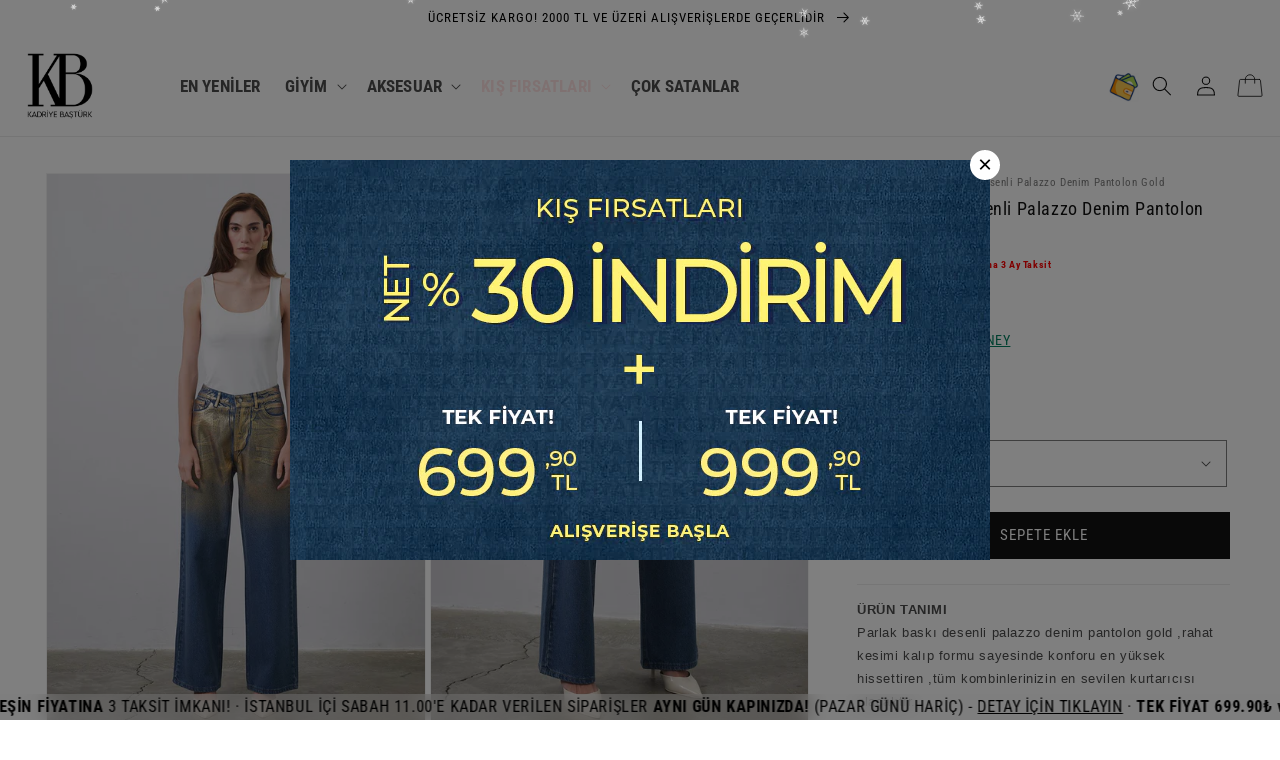

--- FILE ---
content_type: text/html; charset=utf-8
request_url: https://www.kadriyebasturk.com/products/parlak-baski-desenli-palazzo-denim-pantolon-gold
body_size: 102463
content:
<!doctype html>
<html class="no-js" lang="tr">
  <head>

    <meta charset="utf-8">
    <meta http-equiv="X-UA-Compatible" content="IE=edge">
    <meta name="viewport" content="width=device-width,initial-scale=1">
    <meta name="theme-color" content="">
    <meta name="google-site-verification" content="D-nncG3aktm-tEpWU6Rqd6DFbxDOku9hE7pK4Ui0RJ8" />
    <title>
      Parlak Baskı Desenli Palazzo Denim Pantolon Gold
 &ndash; Kadriye Baştürk</title>

    
      <meta name="description" content="ÜRÜN TANIMI Parlak baskı desenli palazzo denim pantolon gold ,rahat kesimi kalıp formu sayesinde konforu en yüksek hissettiren ,tüm kombinlerinizin en sevilen kurtarıcısı olacaktır.ÜRÜN ÖZELLİKLERİ Cotton karışımlı kumaş,yüksek bel, Yüksek bel,ön beden yarım pat,fermuar kapama,yan cepli, Kemerli,yarım beden gold varak ">
    
    



    

<meta property="og:site_name" content="Kadriye Baştürk">
<meta property="og:url" content="https://www.kadriyebasturk.com/products/parlak-baski-desenli-palazzo-denim-pantolon-gold">
<meta property="og:title" content="Parlak Baskı Desenli Palazzo Denim Pantolon Gold">
<meta property="og:type" content="product">
<meta property="og:description" content="ÜRÜN TANIMI Parlak baskı desenli palazzo denim pantolon gold ,rahat kesimi kalıp formu sayesinde konforu en yüksek hissettiren ,tüm kombinlerinizin en sevilen kurtarıcısı olacaktır.ÜRÜN ÖZELLİKLERİ Cotton karışımlı kumaş,yüksek bel, Yüksek bel,ön beden yarım pat,fermuar kapama,yan cepli, Kemerli,yarım beden gold varak "><meta property="og:image" content="http://www.kadriyebasturk.com/cdn/shop/files/parlak-baski-desenli-palazzo-denim-pantolon-gold-8321.jpg?v=1710759847">
  <meta property="og:image:secure_url" content="https://www.kadriyebasturk.com/cdn/shop/files/parlak-baski-desenli-palazzo-denim-pantolon-gold-8321.jpg?v=1710759847">
  <meta property="og:image:width" content="1028">
  <meta property="og:image:height" content="1542"><meta property="og:price:amount" content="1.599,90">
  <meta property="og:price:currency" content="TRY"><meta name="twitter:card" content="summary_large_image">
<meta name="twitter:title" content="Parlak Baskı Desenli Palazzo Denim Pantolon Gold">
<meta name="twitter:description" content="ÜRÜN TANIMI Parlak baskı desenli palazzo denim pantolon gold ,rahat kesimi kalıp formu sayesinde konforu en yüksek hissettiren ,tüm kombinlerinizin en sevilen kurtarıcısı olacaktır.ÜRÜN ÖZELLİKLERİ Cotton karışımlı kumaş,yüksek bel, Yüksek bel,ön beden yarım pat,fermuar kapama,yan cepli, Kemerli,yarım beden gold varak ">


<script>

// KB25K ürün kontrolü - sadece sepetteki ürünlere odaklan
function checkCartPageForKB25K() {
  console.log('=== KB25K Kontrol Başladı ===');
  
  let hasKB25K = false;
  
  // SADECE sepetteki ürünlere bak
  const cartItems = document.querySelectorAll('#CartDrawer-CartItems .cart-item, .cart__items .cart-item, .cart-drawer__items .cart-item, .cart-items .cart-item, [data-cart-item], [data-cart-item-key]');
  
  console.log('Sepet öğeleri bulundu:', cartItems.length);
  
  // Sepette hiç ürün yoksa false döndür
  if (cartItems.length === 0) {
    console.log('Sepette ürün bulunamadı');
    updateKB25KCartMessage(false);
    return;
  }
  
  // Sepetteki her ürünü kontrol et
  for (const item of cartItems) {
    // 1. Data-tags kontrolü
    if (item.getAttribute('data-tags') && item.getAttribute('data-tags').includes('KB25K')) {
      console.log('KB25K data-tags ile bulundu:', item);
      hasKB25K = true;
      break;
    }
    
    // 2. Ürün seçenekleri içinde KB25K ara
    const options = item.querySelectorAll('.product-option, .cart-item__option');
    for (const option of options) {
      if (option.textContent && option.textContent.trim() === 'KB25K') {
        console.log('KB25K product-option ile bulundu:', option);
        hasKB25K = true;
        break;
      }
    }
    
    // 3. Ürün başlığı veya açıklamasında KB25K ara
    const titleElements = item.querySelectorAll('.cart-item__name, .product__title, [class*="title"], [class*="name"]');
    for (const title of titleElements) {
      if (title.textContent && title.textContent.includes('KB25K')) {
        console.log('KB25K ürün başlığında bulundu:', title.textContent);
        hasKB25K = true;
        break;
      }
    }
    
    if (hasKB25K) break;
  }
  
  console.log('KB25K sepet sonucu:', hasKB25K);
  
  // Sonucu ilet
  updateKB25KCartMessage(hasKB25K);
}



// Yeni basit updateKB25KCartMessage fonksiyonu
function updateKB25KCartMessage(hasKB25K = false) {
  console.log('=== updateKB25KCartMessage çağrıldı ===');
  console.log('hasKB25K parametresi:', hasKB25K);
  
  // Mevcut mesajı kaldır
  const existingMessage = document.querySelector('#kb25k-cart-message');
  if (existingMessage) {
    existingMessage.remove();
    console.log('Eski mesaj kaldırıldı');
  }
  
  // Sepette gerçekten ürün olup olmadığını kontrol et (çifte kontrol)
  const cartItems = document.querySelectorAll('#CartDrawer-CartItems .cart-item, .cart__items .cart-item, .cart-drawer__items .cart-item, .cart-items .cart-item, [data-cart-item], [data-cart-item-key]');
  if (cartItems.length === 0) {
    console.log('Son kontrol: Sepette ürün yok, mesaj gösterilmeyecek');
    return;
  }

  // KB25K varsa mesaj göster
  if (hasKB25K) {
    console.log('Mesaj oluşturuluyor...');
    
    // Önce cart footer ara, yoksa body'e ekle
    let targetContainer = document.querySelector('.cart-drawer__footer');
    
    if (!targetContainer) {
      console.log('Cart footer bulunamadı, body\'e ekleniyor');
      targetContainer = document.body;
    } else {
      console.log('Cart footer bulundu:', targetContainer);
    }    const messageHTML = `
      <div id="kb25k-cart-message" style="
        color: #ff0000 !important;
        padding: 10px !important;
        text-align: center !important;
        margin: 8px 0 !important;
        font-weight: bold !important;
        font-size: 14px !important;
        display: block !important;
      ">
        🔥 Mayo Koleksiyonunda %5 İndirim Kazandın! 🔥
      </div>
    `;
    
    targetContainer.insertAdjacentHTML('afterbegin', messageHTML);
    console.log('Mesaj eklendi!');
    
    // 3 saniye sonra kontrol et
    setTimeout(() => {
      const checkMessage = document.querySelector('#kb25k-cart-message');
      console.log('3 saniye sonra mesaj var mı?', !!checkMessage);
    }, 3000);
    
  } else {
    console.log('KB25K yok, mesaj gösterilmeyecek');
  }
}

// Sepet değişikliklerini dinle - güçlendirilmiş versiyon
function monitorCartChanges() {
  console.log('Sepet değişiklikleri izlenmeye başlandı');
  
  // Ana body observer - tüm DOM değişikliklerini yakala
  const bodyObserver = new MutationObserver(function(mutations) {
    let cartChanged = false;
    mutations.forEach(function(mutation) {      // Sepet ile ilgili herhangi bir değişiklik var mı?
      if (mutation.target && (
          mutation.target.id && mutation.target.id.includes('cart') ||
          mutation.target.className && typeof mutation.target.className === 'string' && mutation.target.className.includes('cart')
        )) {
        cartChanged = true;
      }
      
      // Yeni eklenen nodları kontrol et - SADECE SEPET DEĞİŞİKLİKLERİ
      if (mutation.addedNodes) {
        for (let node of mutation.addedNodes) {
          if (node.nodeType === 1 && (
              node.className && typeof node.className === 'string' && node.className.includes('cart') ||
              node.id && node.id.includes('cart')
            )) {
            cartChanged = true;
          }
        }
      }
    });
    
    if (cartChanged) {
      console.log('Sepet değişikliği algılandı - KB25K kontrolü yapılıyor');
      setTimeout(() => checkCartPageForKB25K(), 300);
    }
  });

  // Body'i izle
  bodyObserver.observe(document.body, {
    childList: true,
    subtree: true,
    attributes: true,
    attributeOldValue: true,
    characterData: true,
    characterDataOldValue: true
  });

  // Sepet container'ını özel olarak izle
  const cartContainer = document.querySelector('#CartDrawer-CartItems');
  if (cartContainer) {
    const cartObserver = new MutationObserver(function() {
      console.log('Cart container değişikliği');
      setTimeout(() => checkCartPageForKB25K(), 200);
    });
    
    cartObserver.observe(cartContainer, {
      childList: true,
      subtree: true
    });
    console.log('Cart container özel olarak izleniyor');
  }

  // Product form submit eventlerini dinle
  function attachFormListeners() {
    const productForms = document.querySelectorAll('product-form form, form[action="/cart/add"], .product-form, [data-type="add-to-cart-form"]');
    productForms.forEach(form => {
      if (!form.dataset.kb25kListener) {
        form.dataset.kb25kListener = 'true';
        form.addEventListener('submit', function(e) {
          console.log('Form submit yakalandı');
          setTimeout(() => {
            console.log('Form submit sonrası KB25K kontrolü');
            checkCartPageForKB25K();
          }, 1500);
        });
      }
    });

    // Sepete ekle butonları
    const addToCartButtons = document.querySelectorAll('.product-form__submit, button[name="add"], [data-action="add-to-cart"], button[type="submit"]');
    addToCartButtons.forEach(button => {
      if (!button.dataset.kb25kListener && button.textContent && button.textContent.includes('Sepete')) {
        button.dataset.kb25kListener = 'true';
        button.addEventListener('click', function() {
          console.log('Sepete ekle butonu tıklandı');
          setTimeout(() => checkCartPageForKB25K(), 2000);
        });
      }
    });
  }

  // İlk kez listeners ekle
  attachFormListeners();
  
  // Her 3 saniyede bir yeni elementler için listeners ekle
  setInterval(attachFormListeners, 3000);

  // Shopify events
  document.addEventListener('cart:updated', function() {
    console.log('Shopify cart:updated event');
    setTimeout(() => checkCartPageForKB25K(), 500);
  });

  document.addEventListener('cart:add', function() {
    console.log('Shopify cart:add event');
    setTimeout(() => checkCartPageForKB25K(), 500);
  });
}

// Fetch API'yi override et - Shopify AJAX cart işlemlerini yakala
const originalFetch = window.fetch;
window.fetch = function(...args) {
  const url = args[0];
  
  // Cart add işlemlerini yakala
  if (typeof url === 'string' && (url.includes('/cart/add') || url.includes('cart/add.js'))) {
    console.log('AJAX cart add işlemi yakalandı:', url);
    
    return originalFetch.apply(this, args).then(response => {
      console.log('Cart add response alındı');
      // 1 saniye sonra KB25K kontrolü yap
      setTimeout(() => {
        console.log('Cart add sonrası KB25K kontrolü');
        checkCartPageForKB25K();
      }, 1000);
      
      return response;
    });
  }
  
  // Cart güncellemelerini yakala
  if (typeof url === 'string' && (url.includes('/cart/') || url.includes('cart.js'))) {
    console.log('AJAX cart işlemi yakalandı:', url);
    
    return originalFetch.apply(this, args).then(response => {
      setTimeout(() => checkCartPageForKB25K(), 500);
      return response;
    });
  }
  
  return originalFetch.apply(this, args);
};

// XMLHttpRequest'i de override et
const originalXHROpen = XMLHttpRequest.prototype.open;
XMLHttpRequest.prototype.open = function(method, url, ...rest) {
  this.addEventListener('load', function() {
    if (url.includes('/cart/add') || url.includes('cart/add.js')) {
      console.log('XHR cart add işlemi tamamlandı:', url);
      setTimeout(() => {
        console.log('XHR cart add sonrası KB25K kontrolü');
        checkCartPageForKB25K();
      }, 1000);
    }
  });
  
  return originalXHROpen.call(this, method, url, ...rest);
};

// Her şeyi başlat - güçlendirilmiş versiyon
function initKB25KSystem() {
  console.log('=== KB25K Sistem Başlatılıyor ===');
  
  // Hemen başlangıçta kontrol et
  checkCartPageForKB25K();
  
  // Monitoring başlat
  monitorCartChanges();
  
  // Periyodik kontroller
  setTimeout(() => checkCartPageForKB25K(), 1000);
  setTimeout(() => checkCartPageForKB25K(), 3000);
  setTimeout(() => checkCartPageForKB25K(), 5000);
  
  // Her 10 saniyede bir kontrol et (güvenlik için)
  setInterval(() => {
    console.log('Periyodik KB25K kontrolü');
    checkCartPageForKB25K();
  }, 10000);
}

// Başlat
document.addEventListener('DOMContentLoaded', function() {
  console.log('DOM yüklendi, her şey başlatılıyor...');
  initKB25KSystem();
});

document.addEventListener('shopify:section:load', function() {
  console.log('Shopify section yüklendi');
  initKB25KSystem();
});

</script>

     
      <link rel="canonical" href="https://www.kadriyebasturk.com/products/parlak-baski-desenli-palazzo-denim-pantolon-gold" /> 
      
     

    
    <link rel="preconnect" href="https://cdn.shopify.com" crossorigin><link rel="icon" type="image/png" href="//www.kadriyebasturk.com/cdn/shop/files/Adsiz_tasarim_6.png?crop=center&height=32&v=1765972834&width=32"><link rel="apple-touch-icon" href="https://cdn.shopify.com/s/files/1/0749/9943/1454/files/kb.png"><link rel="preconnect" href="https://fonts.shopifycdn.com" crossorigin><script src="//www.kadriyebasturk.com/cdn/shop/t/116/assets/global.js?v=149496944046504657681768808481" defer="defer"></script>



    <script>window.performance && window.performance.mark && window.performance.mark('shopify.content_for_header.start');</script><meta name="google-site-verification" content="qhXMHpOADwfo0RBYGdrlq7B9PmEz9NSlE3oClJ9nSgw">
<meta name="facebook-domain-verification" content="cpbe5em1flwbytkhl9mxn5eyt8o665">
<meta id="shopify-digital-wallet" name="shopify-digital-wallet" content="/74999431454/digital_wallets/dialog">
<link rel="alternate" type="application/json+oembed" href="https://www.kadriyebasturk.com/products/parlak-baski-desenli-palazzo-denim-pantolon-gold.oembed">
<script async="async" src="/checkouts/internal/preloads.js?locale=tr-TR"></script>
<script id="shopify-features" type="application/json">{"accessToken":"c69df6157af8b10397d8c1d281f35bb5","betas":["rich-media-storefront-analytics"],"domain":"www.kadriyebasturk.com","predictiveSearch":true,"shopId":74999431454,"locale":"tr"}</script>
<script>var Shopify = Shopify || {};
Shopify.shop = "tr-kadriye-basturk.myshopify.com";
Shopify.locale = "tr";
Shopify.currency = {"active":"TRY","rate":"1.0"};
Shopify.country = "TR";
Shopify.theme = {"name":"19.01 Tek Fiyat","id":185208963358,"schema_name":"Dawn","schema_version":"7.0.1","theme_store_id":null,"role":"main"};
Shopify.theme.handle = "null";
Shopify.theme.style = {"id":null,"handle":null};
Shopify.cdnHost = "www.kadriyebasturk.com/cdn";
Shopify.routes = Shopify.routes || {};
Shopify.routes.root = "/";</script>
<script type="module">!function(o){(o.Shopify=o.Shopify||{}).modules=!0}(window);</script>
<script>!function(o){function n(){var o=[];function n(){o.push(Array.prototype.slice.apply(arguments))}return n.q=o,n}var t=o.Shopify=o.Shopify||{};t.loadFeatures=n(),t.autoloadFeatures=n()}(window);</script>
<script id="shop-js-analytics" type="application/json">{"pageType":"product"}</script>
<script defer="defer" async type="module" src="//www.kadriyebasturk.com/cdn/shopifycloud/shop-js/modules/v2/client.init-shop-cart-sync_B9hrTPry.tr.esm.js"></script>
<script defer="defer" async type="module" src="//www.kadriyebasturk.com/cdn/shopifycloud/shop-js/modules/v2/chunk.common_DIgBBaVU.esm.js"></script>
<script type="module">
  await import("//www.kadriyebasturk.com/cdn/shopifycloud/shop-js/modules/v2/client.init-shop-cart-sync_B9hrTPry.tr.esm.js");
await import("//www.kadriyebasturk.com/cdn/shopifycloud/shop-js/modules/v2/chunk.common_DIgBBaVU.esm.js");

  window.Shopify.SignInWithShop?.initShopCartSync?.({"fedCMEnabled":true,"windoidEnabled":true});

</script>
<script>(function() {
  var isLoaded = false;
  function asyncLoad() {
    if (isLoaded) return;
    isLoaded = true;
    var urls = ["https:\/\/cdn.shopify.com\/s\/files\/1\/0749\/9943\/1454\/files\/shopney-app-banner.js?v=1728585583\u0026shop=tr-kadriye-basturk.myshopify.com","https:\/\/timer.good-apps.co\/storage\/js\/good_apps_timer-tr-kadriye-basturk.myshopify.com.js?ver=24\u0026shop=tr-kadriye-basturk.myshopify.com"];
    for (var i = 0; i < urls.length; i++) {
      var s = document.createElement('script');
      s.type = 'text/javascript';
      s.async = true;
      s.src = urls[i];
      var x = document.getElementsByTagName('script')[0];
      x.parentNode.insertBefore(s, x);
    }
  };
  if(window.attachEvent) {
    window.attachEvent('onload', asyncLoad);
  } else {
    window.addEventListener('load', asyncLoad, false);
  }
})();</script>
<script id="__st">var __st={"a":74999431454,"offset":10800,"reqid":"73ed2da3-4279-4f3e-b9a5-d747f33b47fb-1768841241","pageurl":"www.kadriyebasturk.com\/products\/parlak-baski-desenli-palazzo-denim-pantolon-gold","u":"447fb57e4309","p":"product","rtyp":"product","rid":9074015240478};</script>
<script>window.ShopifyPaypalV4VisibilityTracking = true;</script>
<script id="captcha-bootstrap">!function(){'use strict';const t='contact',e='account',n='new_comment',o=[[t,t],['blogs',n],['comments',n],[t,'customer']],c=[[e,'customer_login'],[e,'guest_login'],[e,'recover_customer_password'],[e,'create_customer']],r=t=>t.map((([t,e])=>`form[action*='/${t}']:not([data-nocaptcha='true']) input[name='form_type'][value='${e}']`)).join(','),a=t=>()=>t?[...document.querySelectorAll(t)].map((t=>t.form)):[];function s(){const t=[...o],e=r(t);return a(e)}const i='password',u='form_key',d=['recaptcha-v3-token','g-recaptcha-response','h-captcha-response',i],f=()=>{try{return window.sessionStorage}catch{return}},m='__shopify_v',_=t=>t.elements[u];function p(t,e,n=!1){try{const o=window.sessionStorage,c=JSON.parse(o.getItem(e)),{data:r}=function(t){const{data:e,action:n}=t;return t[m]||n?{data:e,action:n}:{data:t,action:n}}(c);for(const[e,n]of Object.entries(r))t.elements[e]&&(t.elements[e].value=n);n&&o.removeItem(e)}catch(o){console.error('form repopulation failed',{error:o})}}const l='form_type',E='cptcha';function T(t){t.dataset[E]=!0}const w=window,h=w.document,L='Shopify',v='ce_forms',y='captcha';let A=!1;((t,e)=>{const n=(g='f06e6c50-85a8-45c8-87d0-21a2b65856fe',I='https://cdn.shopify.com/shopifycloud/storefront-forms-hcaptcha/ce_storefront_forms_captcha_hcaptcha.v1.5.2.iife.js',D={infoText:'hCaptcha ile korunuyor',privacyText:'Gizlilik',termsText:'Koşullar'},(t,e,n)=>{const o=w[L][v],c=o.bindForm;if(c)return c(t,g,e,D).then(n);var r;o.q.push([[t,g,e,D],n]),r=I,A||(h.body.append(Object.assign(h.createElement('script'),{id:'captcha-provider',async:!0,src:r})),A=!0)});var g,I,D;w[L]=w[L]||{},w[L][v]=w[L][v]||{},w[L][v].q=[],w[L][y]=w[L][y]||{},w[L][y].protect=function(t,e){n(t,void 0,e),T(t)},Object.freeze(w[L][y]),function(t,e,n,w,h,L){const[v,y,A,g]=function(t,e,n){const i=e?o:[],u=t?c:[],d=[...i,...u],f=r(d),m=r(i),_=r(d.filter((([t,e])=>n.includes(e))));return[a(f),a(m),a(_),s()]}(w,h,L),I=t=>{const e=t.target;return e instanceof HTMLFormElement?e:e&&e.form},D=t=>v().includes(t);t.addEventListener('submit',(t=>{const e=I(t);if(!e)return;const n=D(e)&&!e.dataset.hcaptchaBound&&!e.dataset.recaptchaBound,o=_(e),c=g().includes(e)&&(!o||!o.value);(n||c)&&t.preventDefault(),c&&!n&&(function(t){try{if(!f())return;!function(t){const e=f();if(!e)return;const n=_(t);if(!n)return;const o=n.value;o&&e.removeItem(o)}(t);const e=Array.from(Array(32),(()=>Math.random().toString(36)[2])).join('');!function(t,e){_(t)||t.append(Object.assign(document.createElement('input'),{type:'hidden',name:u})),t.elements[u].value=e}(t,e),function(t,e){const n=f();if(!n)return;const o=[...t.querySelectorAll(`input[type='${i}']`)].map((({name:t})=>t)),c=[...d,...o],r={};for(const[a,s]of new FormData(t).entries())c.includes(a)||(r[a]=s);n.setItem(e,JSON.stringify({[m]:1,action:t.action,data:r}))}(t,e)}catch(e){console.error('failed to persist form',e)}}(e),e.submit())}));const S=(t,e)=>{t&&!t.dataset[E]&&(n(t,e.some((e=>e===t))),T(t))};for(const o of['focusin','change'])t.addEventListener(o,(t=>{const e=I(t);D(e)&&S(e,y())}));const B=e.get('form_key'),M=e.get(l),P=B&&M;t.addEventListener('DOMContentLoaded',(()=>{const t=y();if(P)for(const e of t)e.elements[l].value===M&&p(e,B);[...new Set([...A(),...v().filter((t=>'true'===t.dataset.shopifyCaptcha))])].forEach((e=>S(e,t)))}))}(h,new URLSearchParams(w.location.search),n,t,e,['guest_login'])})(!0,!0)}();</script>
<script integrity="sha256-4kQ18oKyAcykRKYeNunJcIwy7WH5gtpwJnB7kiuLZ1E=" data-source-attribution="shopify.loadfeatures" defer="defer" src="//www.kadriyebasturk.com/cdn/shopifycloud/storefront/assets/storefront/load_feature-a0a9edcb.js" crossorigin="anonymous"></script>
<script data-source-attribution="shopify.dynamic_checkout.dynamic.init">var Shopify=Shopify||{};Shopify.PaymentButton=Shopify.PaymentButton||{isStorefrontPortableWallets:!0,init:function(){window.Shopify.PaymentButton.init=function(){};var t=document.createElement("script");t.src="https://www.kadriyebasturk.com/cdn/shopifycloud/portable-wallets/latest/portable-wallets.tr.js",t.type="module",document.head.appendChild(t)}};
</script>
<script data-source-attribution="shopify.dynamic_checkout.buyer_consent">
  function portableWalletsHideBuyerConsent(e){var t=document.getElementById("shopify-buyer-consent"),n=document.getElementById("shopify-subscription-policy-button");t&&n&&(t.classList.add("hidden"),t.setAttribute("aria-hidden","true"),n.removeEventListener("click",e))}function portableWalletsShowBuyerConsent(e){var t=document.getElementById("shopify-buyer-consent"),n=document.getElementById("shopify-subscription-policy-button");t&&n&&(t.classList.remove("hidden"),t.removeAttribute("aria-hidden"),n.addEventListener("click",e))}window.Shopify?.PaymentButton&&(window.Shopify.PaymentButton.hideBuyerConsent=portableWalletsHideBuyerConsent,window.Shopify.PaymentButton.showBuyerConsent=portableWalletsShowBuyerConsent);
</script>
<script data-source-attribution="shopify.dynamic_checkout.cart.bootstrap">document.addEventListener("DOMContentLoaded",(function(){function t(){return document.querySelector("shopify-accelerated-checkout-cart, shopify-accelerated-checkout")}if(t())Shopify.PaymentButton.init();else{new MutationObserver((function(e,n){t()&&(Shopify.PaymentButton.init(),n.disconnect())})).observe(document.body,{childList:!0,subtree:!0})}}));
</script>
<script id="sections-script" data-sections="header,footer" defer="defer" src="//www.kadriyebasturk.com/cdn/shop/t/116/compiled_assets/scripts.js?v=9217"></script>
<script>window.performance && window.performance.mark && window.performance.mark('shopify.content_for_header.end');</script>


    <style data-shopify>
      @font-face {
  font-family: "Roboto Condensed";
  font-weight: 400;
  font-style: normal;
  font-display: swap;
  src: url("//www.kadriyebasturk.com/cdn/fonts/roboto_condensed/robotocondensed_n4.01812de96ca5a5e9d19bef3ca9cc80dd1bf6c8b8.woff2") format("woff2"),
       url("//www.kadriyebasturk.com/cdn/fonts/roboto_condensed/robotocondensed_n4.3930e6ddba458dc3cb725a82a2668eac3c63c104.woff") format("woff");
}

      @font-face {
  font-family: "Roboto Condensed";
  font-weight: 700;
  font-style: normal;
  font-display: swap;
  src: url("//www.kadriyebasturk.com/cdn/fonts/roboto_condensed/robotocondensed_n7.0c73a613503672be244d2f29ab6ddd3fc3cc69ae.woff2") format("woff2"),
       url("//www.kadriyebasturk.com/cdn/fonts/roboto_condensed/robotocondensed_n7.ef6ece86ba55f49c27c4904a493c283a40f3a66e.woff") format("woff");
}

      @font-face {
  font-family: "Roboto Condensed";
  font-weight: 400;
  font-style: italic;
  font-display: swap;
  src: url("//www.kadriyebasturk.com/cdn/fonts/roboto_condensed/robotocondensed_i4.05c7f163ad2c00a3c4257606d1227691aff9070b.woff2") format("woff2"),
       url("//www.kadriyebasturk.com/cdn/fonts/roboto_condensed/robotocondensed_i4.04d9d87e0a45b49fc67a5b9eb5059e1540f5cda3.woff") format("woff");
}

      @font-face {
  font-family: "Roboto Condensed";
  font-weight: 700;
  font-style: italic;
  font-display: swap;
  src: url("//www.kadriyebasturk.com/cdn/fonts/roboto_condensed/robotocondensed_i7.bed9f3a01efda68cdff8b63e6195c957a0da68cb.woff2") format("woff2"),
       url("//www.kadriyebasturk.com/cdn/fonts/roboto_condensed/robotocondensed_i7.9ca5759a0bcf75a82b270218eab4c83ec254abf8.woff") format("woff");
}

      @font-face {
  font-family: "Roboto Condensed";
  font-weight: 400;
  font-style: normal;
  font-display: swap;
  src: url("//www.kadriyebasturk.com/cdn/fonts/roboto_condensed/robotocondensed_n4.01812de96ca5a5e9d19bef3ca9cc80dd1bf6c8b8.woff2") format("woff2"),
       url("//www.kadriyebasturk.com/cdn/fonts/roboto_condensed/robotocondensed_n4.3930e6ddba458dc3cb725a82a2668eac3c63c104.woff") format("woff");
}


      :root {
        --font-body-family: "Roboto Condensed", sans-serif;
        --font-body-style: normal;
        --font-body-weight: 400;
        --font-body-weight-bold: 700;

        --font-heading-family: "Roboto Condensed", sans-serif;
        --font-heading-style: normal;
        --font-heading-weight: 400;

        --font-body-scale: 1.0;
        --font-heading-scale: 1.0;

        --color-base-text: 18, 18, 18;
        --color-shadow: 18, 18, 18;
        --color-base-background-1: 255, 255, 255;
        --color-base-background-2: 243, 243, 243;
        --color-base-solid-button-labels: 255, 255, 255;
        --color-base-outline-button-labels: 18, 18, 18;
        --color-base-accent-1: 18, 18, 18;
        --color-base-accent-2: 51, 79, 180;
        --payment-terms-background-color: #ffffff;

        --gradient-base-background-1: #ffffff;
        --gradient-base-background-2: #f3f3f3;
        --gradient-base-accent-1: #121212;
        --gradient-base-accent-2: #334fb4;

        --media-padding: px;
        --media-border-opacity: 0.05;
        --media-border-width: 1px;
        --media-radius: 0px;
        --media-shadow-opacity: 0.0;
        --media-shadow-horizontal-offset: 0px;
        --media-shadow-vertical-offset: 4px;
        --media-shadow-blur-radius: 5px;
        --media-shadow-visible: 0;

        --page-width: 160rem;
        --page-width-margin: 0rem;

        --product-card-image-padding: 0.0rem;
        --product-card-corner-radius: 0.0rem;
        --product-card-text-alignment: left;
        --product-card-border-width: 0.0rem;
        --product-card-border-opacity: 0.1;
        --product-card-shadow-opacity: 0.0;
        --product-card-shadow-visible: 0;
        --product-card-shadow-horizontal-offset: 0.0rem;
        --product-card-shadow-vertical-offset: 0.4rem;
        --product-card-shadow-blur-radius: 0.5rem;

        --collection-card-image-padding: 0.0rem;
        --collection-card-corner-radius: 0.0rem;
        --collection-card-text-alignment: left;
        --collection-card-border-width: 0.0rem;
        --collection-card-border-opacity: 0.1;
        --collection-card-shadow-opacity: 0.0;
        --collection-card-shadow-visible: 0;
        --collection-card-shadow-horizontal-offset: 0.0rem;
        --collection-card-shadow-vertical-offset: 0.4rem;
        --collection-card-shadow-blur-radius: 0.5rem;

        --blog-card-image-padding: 0.0rem;
        --blog-card-corner-radius: 0.0rem;
        --blog-card-text-alignment: left;
        --blog-card-border-width: 0.0rem;
        --blog-card-border-opacity: 0.1;
        --blog-card-shadow-opacity: 0.0;
        --blog-card-shadow-visible: 0;
        --blog-card-shadow-horizontal-offset: 0.0rem;
        --blog-card-shadow-vertical-offset: 0.4rem;
        --blog-card-shadow-blur-radius: 0.5rem;

        --badge-corner-radius: 2.6rem;

        --popup-border-width: 1px;
        --popup-border-opacity: 0.1;
        --popup-corner-radius: 0px;
        --popup-shadow-opacity: 0.0;
        --popup-shadow-horizontal-offset: 0px;
        --popup-shadow-vertical-offset: 4px;
        --popup-shadow-blur-radius: 5px;

        --drawer-border-width: 1px;
        --drawer-border-opacity: 0.1;
        --drawer-shadow-opacity: 0.0;
        --drawer-shadow-horizontal-offset: 0px;
        --drawer-shadow-vertical-offset: 4px;
        --drawer-shadow-blur-radius: 5px;

        --spacing-sections-desktop: 0px;
        --spacing-sections-mobile: 0px;

        --grid-desktop-vertical-spacing: 8px;
        --grid-desktop-horizontal-spacing: 8px;
        --grid-mobile-vertical-spacing: 4px;
        --grid-mobile-horizontal-spacing: 4px;

        --text-boxes-border-opacity: 0.1;
        --text-boxes-border-width: 0px;
        --text-boxes-radius: 0px;
        --text-boxes-shadow-opacity: 0.0;
        --text-boxes-shadow-visible: 0;
        --text-boxes-shadow-horizontal-offset: 0px;
        --text-boxes-shadow-vertical-offset: 4px;
        --text-boxes-shadow-blur-radius: 5px;

        --buttons-radius: 0px;
        --buttons-radius-outset: 0px;
        --buttons-border-width: 1px;
        --buttons-border-opacity: 1.0;
        --buttons-shadow-opacity: 0.0;
        --buttons-shadow-visible: 0;
        --buttons-shadow-horizontal-offset: 0px;
        --buttons-shadow-vertical-offset: 4px;
        --buttons-shadow-blur-radius: 5px;
        --buttons-border-offset: 0px;

        --inputs-radius: 0px;
        --inputs-border-width: 1px;
        --inputs-border-opacity: 0.55;
        --inputs-shadow-opacity: 0.0;
        --inputs-shadow-horizontal-offset: 0px;
        --inputs-margin-offset: 0px;
        --inputs-shadow-vertical-offset: 4px;
        --inputs-shadow-blur-radius: 5px;
        --inputs-radius-outset: 0px;

        --variant-pills-radius: 40px;
        --variant-pills-border-width: 1px;
        --variant-pills-border-opacity: 0.55;
        --variant-pills-shadow-opacity: 0.0;
        --variant-pills-shadow-horizontal-offset: 0px;
        --variant-pills-shadow-vertical-offset: 4px;
        --variant-pills-shadow-blur-radius: 5px;
      }

      *,
      *::before,
      *::after {
        box-sizing: inherit;
      }

      html {
        box-sizing: border-box;
        font-size: calc(var(--font-body-scale) * 62.5%);
        height: 100%;
      }

      body {
        display: grid;
        grid-template-rows: auto auto 1fr auto;
        grid-template-columns: 100%;
        min-height: 100%;
        margin: 0;
        font-size: 1.5rem;
        letter-spacing: 0.06rem;
        line-height: calc(1 + 0.8 / var(--font-body-scale));
        font-family: var(--font-body-family);
        font-style: var(--font-body-style);
        font-weight: var(--font-body-weight);
      }
      .hk-center{
        text-align:center;
      }
      .hkflex{
        display:flex;
        width: 50%;
        flex-direction: column;
        position: absolute;
        top:5px;
        left:5px;
      }
      .hknew{
        display: flex;
        z-index: 0;
        width: 54%;
        color: #000000;
        align-items: center;
      }
      .hkbestseller{
        text-align: left;
        color: #1680df;
        z-index: 0;
        width: 100%;
        font-size: 17px;
      }
      .grid__item.product__media-wrapper {
        position: relative;
      }
      .phkflex{
        display:flex;
        width: 30%;
        flex-direction: column;
        position: absolute; 
        top:5px;
        left:5px;
        z-index:1;
      }
      .phknew {
        display: flex;
        z-index: 0;
        width: 54%;
        color: #000000;
        align-items: center;
       }
       .phkbestseller{
        text-align: left;
        color: #1680df;
        z-index: 0;
        width: 100%;
        font-size: 17px;
        }
      .hknew_image{
          fill:white;
          color: white;
          width: 19%;
          vertical-align: middle;
      }
      .phknew_image{
          fill:white;
          color: white;
          width: 18%;
          vertical-align: middle;
      }
      .hkbest_image{
        width: 10%;
        vertical-align: middle;
      }
      .phkbest_image{
        width: 10%;
        vertical-align: middle;
      }

 .Polaris-Frame__Main {
    max-width: max-content !important;
}

      @media screen and (max-width: 1400px){
        .phknew,.hknew,.hkbestseller{
          font-size:14px;
        }
      }
      
      @media screen and (max-width: 1041px){
        .hkflex{
          width:100%;
          left:0;
          top:0;
        }
        .phkflex{
          width:100%;
        }
      }

      @media screen and (max-width: 1041px){
        .hknew_image{
          width:10%;
        }  
        .hkbest_image,.phkbest_image{
          width:5%;
        }
      }
      
      @media screen and (max-width: 750px) {
        .phknew,.hknew,.hkbestseller{
          font-size:10px;
        }
        .hknew {
          width: 42%;
        }
        .phknew {
          margin-top: 6px;
          width: 23%;
        }
        .hkflex{
          left:0;
          top:0;
          width:100%;
        }
      }
        
      @media screen and (min-width: 750px) {
        body {
          font-size: 1.6rem;
        }
      }

      @media screen and (max-width: 481px){
        .hknew_image,.phknew_image{
          width:20%;
        }  
        .hkbest_image{
          width:7%;
        }
        .hknew {
          width: 100%;
        }
        .hknew_image{
          width:7%;
        }
        .phkbest_image{
          width:4.5%;
        }
      }
  

  /* Egemen Pop-Up Style Başlangıç */
 .popup-overlay-eb {
    position: fixed;
    top: 0;
    left: 0;
    width: 100%;
    height: 100%;
    background-color: rgba(0,0,0,0.5);
    display: none; /* Başlangıçta gizli */
    align-items: center;
    justify-content: center;
    z-index: 1000;
  }

  .popup-content-eb {
    position: relative;
    max-width: 90%;
  }

  .popup-close-eb {
    position: absolute;
    top: -10px;
    right: -10px;
    background: #fff;
    border: none;
    font-size: 24px;
    line-height: 1;
    cursor: pointer;
    border-radius: 50%;
    width: 30px;
    height: 30px;
  }

  .popup-content-eb img {
    width: 100%;
    height: auto;
    display: block;
  }

  
  @media (max-width: 768px) {
    .popup-content-eb {
      margin: 0 10px;
    }
  }
/* Egemen Pop-Up Style Bitiş */

/* Egemen Alt Kayan Yazı Başlangıç */
  .scrolling-text-bar-eb {
      position: fixed;
     bottom: 0;
      width: 100%;
      height: 1.6em;
      overflow: hidden;
      background-color: rgba(250, 250, 250, 0.4);
      -webkit-backdrop-filter: blur(10px);
      backdrop-filter: blur(10px);
      z-index: 3;
      border:0px solid #000;
    }

    
    .scrolling-text-eb {
      display: flex;
      width: max-content;
      position: absolute;
      top: 50%;
      transform: translateY(-50%);
      animation: scroll-eb 30s linear infinite;
      will-change: transform;
      font-family: 'Roboto Condensed', sans-serif;

    }

    
    .scrolling-text-eb .text-eb {
      flex-shrink: 0;
      white-space: nowrap;
      color: #000;
    }

  .scrolling-link {
  color: #000;
  text-decoration: underline;
  pointer-events: auto;
  cursor: pointer;
  font-size: inherit;
}

    
    @keyframes scroll-eb {
      0%   { transform: translate(0, -50%); }
      100% { transform: translate(-50%, -50%); }
    }

/* Egemen Alt Kayan Yazı Bitiş */

#snow {
  position: fixed;
  inset: 0;
  pointer-events: none;
  z-index: 9999;
}
@media (prefers-reduced-motion: reduce) {
  #snow { display: none; }
}


    </style>

    <link href="//www.kadriyebasturk.com/cdn/shop/t/116/assets/base.css?v=51238181651716937361768808463" rel="stylesheet" type="text/css" media="all" />
<link rel="preload" as="font" href="//www.kadriyebasturk.com/cdn/fonts/roboto_condensed/robotocondensed_n4.01812de96ca5a5e9d19bef3ca9cc80dd1bf6c8b8.woff2" type="font/woff2" crossorigin><link rel="preload" as="font" href="//www.kadriyebasturk.com/cdn/fonts/roboto_condensed/robotocondensed_n4.01812de96ca5a5e9d19bef3ca9cc80dd1bf6c8b8.woff2" type="font/woff2" crossorigin><link rel="stylesheet" href="//www.kadriyebasturk.com/cdn/shop/t/116/assets/component-predictive-search.css?v=83512081251802922551768808475" media="print" onload="this.media='all'"><script>document.documentElement.className = document.documentElement.className.replace('no-js', 'js');
    if (Shopify.designMode) {
      document.documentElement.classList.add('shopify-design-mode');
    }
    </script>
    

  <style type='text/css'>
  .baCountry{width:30px;height:20px;display:inline-block;vertical-align:middle;margin-right:6px;background-size:30px!important;border-radius:4px;background-repeat:no-repeat}
  .baCountry-traditional .baCountry{background-image:url(https://cdn.shopify.com/s/files/1/0194/1736/6592/t/1/assets/ba-flags.png?=14261939516959647149);height:19px!important}
  .baCountry-modern .baCountry{background-image:url(https://cdn.shopify.com/s/files/1/0194/1736/6592/t/1/assets/ba-flags.png?=14261939516959647149)}
  .baCountry-NO-FLAG{background-position:0 0}.baCountry-AD{background-position:0 -20px}.baCountry-AED{background-position:0 -40px}.baCountry-AFN{background-position:0 -60px}.baCountry-AG{background-position:0 -80px}.baCountry-AI{background-position:0 -100px}.baCountry-ALL{background-position:0 -120px}.baCountry-AMD{background-position:0 -140px}.baCountry-AOA{background-position:0 -160px}.baCountry-ARS{background-position:0 -180px}.baCountry-AS{background-position:0 -200px}.baCountry-AT{background-position:0 -220px}.baCountry-AUD{background-position:0 -240px}.baCountry-AWG{background-position:0 -260px}.baCountry-AZN{background-position:0 -280px}.baCountry-BAM{background-position:0 -300px}.baCountry-BBD{background-position:0 -320px}.baCountry-BDT{background-position:0 -340px}.baCountry-BE{background-position:0 -360px}.baCountry-BF{background-position:0 -380px}.baCountry-BGN{background-position:0 -400px}.baCountry-BHD{background-position:0 -420px}.baCountry-BIF{background-position:0 -440px}.baCountry-BJ{background-position:0 -460px}.baCountry-BMD{background-position:0 -480px}.baCountry-BND{background-position:0 -500px}.baCountry-BOB{background-position:0 -520px}.baCountry-BRL{background-position:0 -540px}.baCountry-BSD{background-position:0 -560px}.baCountry-BTN{background-position:0 -580px}.baCountry-BWP{background-position:0 -600px}.baCountry-BYN{background-position:0 -620px}.baCountry-BZD{background-position:0 -640px}.baCountry-CAD{background-position:0 -660px}.baCountry-CC{background-position:0 -680px}.baCountry-CDF{background-position:0 -700px}.baCountry-CG{background-position:0 -720px}.baCountry-CHF{background-position:0 -740px}.baCountry-CI{background-position:0 -760px}.baCountry-CK{background-position:0 -780px}.baCountry-CLP{background-position:0 -800px}.baCountry-CM{background-position:0 -820px}.baCountry-CNY{background-position:0 -840px}.baCountry-COP{background-position:0 -860px}.baCountry-CRC{background-position:0 -880px}.baCountry-CU{background-position:0 -900px}.baCountry-CX{background-position:0 -920px}.baCountry-CY{background-position:0 -940px}.baCountry-CZK{background-position:0 -960px}.baCountry-DE{background-position:0 -980px}.baCountry-DJF{background-position:0 -1000px}.baCountry-DKK{background-position:0 -1020px}.baCountry-DM{background-position:0 -1040px}.baCountry-DOP{background-position:0 -1060px}.baCountry-DZD{background-position:0 -1080px}.baCountry-EC{background-position:0 -1100px}.baCountry-EE{background-position:0 -1120px}.baCountry-EGP{background-position:0 -1140px}.baCountry-ER{background-position:0 -1160px}.baCountry-ES{background-position:0 -1180px}.baCountry-ETB{background-position:0 -1200px}.baCountry-EUR{background-position:0 -1220px}.baCountry-FI{background-position:0 -1240px}.baCountry-FJD{background-position:0 -1260px}.baCountry-FKP{background-position:0 -1280px}.baCountry-FO{background-position:0 -1300px}.baCountry-FR{background-position:0 -1320px}.baCountry-GA{background-position:0 -1340px}.baCountry-GBP{background-position:0 -1360px}.baCountry-GD{background-position:0 -1380px}.baCountry-GEL{background-position:0 -1400px}.baCountry-GHS{background-position:0 -1420px}.baCountry-GIP{background-position:0 -1440px}.baCountry-GL{background-position:0 -1460px}.baCountry-GMD{background-position:0 -1480px}.baCountry-GNF{background-position:0 -1500px}.baCountry-GQ{background-position:0 -1520px}.baCountry-GR{background-position:0 -1540px}.baCountry-GTQ{background-position:0 -1560px}.baCountry-GU{background-position:0 -1580px}.baCountry-GW{background-position:0 -1600px}.baCountry-HKD{background-position:0 -1620px}.baCountry-HNL{background-position:0 -1640px}.baCountry-HRK{background-position:0 -1660px}.baCountry-HTG{background-position:0 -1680px}.baCountry-HUF{background-position:0 -1700px}.baCountry-IDR{background-position:0 -1720px}.baCountry-IE{background-position:0 -1740px}.baCountry-ILS{background-position:0 -1760px}.baCountry-INR{background-position:0 -1780px}.baCountry-IO{background-position:0 -1800px}.baCountry-IQD{background-position:0 -1820px}.baCountry-IRR{background-position:0 -1840px}.baCountry-ISK{background-position:0 -1860px}.baCountry-IT{background-position:0 -1880px}.baCountry-JMD{background-position:0 -1900px}.baCountry-JOD{background-position:0 -1920px}.baCountry-JPY{background-position:0 -1940px}.baCountry-KES{background-position:0 -1960px}.baCountry-KGS{background-position:0 -1980px}.baCountry-KHR{background-position:0 -2000px}.baCountry-KI{background-position:0 -2020px}.baCountry-KMF{background-position:0 -2040px}.baCountry-KN{background-position:0 -2060px}.baCountry-KP{background-position:0 -2080px}.baCountry-KRW{background-position:0 -2100px}.baCountry-KWD{background-position:0 -2120px}.baCountry-KYD{background-position:0 -2140px}.baCountry-KZT{background-position:0 -2160px}.baCountry-LBP{background-position:0 -2180px}.baCountry-LI{background-position:0 -2200px}.baCountry-LKR{background-position:0 -2220px}.baCountry-LRD{background-position:0 -2240px}.baCountry-LSL{background-position:0 -2260px}.baCountry-LT{background-position:0 -2280px}.baCountry-LU{background-position:0 -2300px}.baCountry-LV{background-position:0 -2320px}.baCountry-LYD{background-position:0 -2340px}.baCountry-MAD{background-position:0 -2360px}.baCountry-MC{background-position:0 -2380px}.baCountry-MDL{background-position:0 -2400px}.baCountry-ME{background-position:0 -2420px}.baCountry-MGA{background-position:0 -2440px}.baCountry-MKD{background-position:0 -2460px}.baCountry-ML{background-position:0 -2480px}.baCountry-MMK{background-position:0 -2500px}.baCountry-MN{background-position:0 -2520px}.baCountry-MOP{background-position:0 -2540px}.baCountry-MQ{background-position:0 -2560px}.baCountry-MR{background-position:0 -2580px}.baCountry-MS{background-position:0 -2600px}.baCountry-MT{background-position:0 -2620px}.baCountry-MUR{background-position:0 -2640px}.baCountry-MVR{background-position:0 -2660px}.baCountry-MWK{background-position:0 -2680px}.baCountry-MXN{background-position:0 -2700px}.baCountry-MYR{background-position:0 -2720px}.baCountry-MZN{background-position:0 -2740px}.baCountry-NAD{background-position:0 -2760px}.baCountry-NE{background-position:0 -2780px}.baCountry-NF{background-position:0 -2800px}.baCountry-NG{background-position:0 -2820px}.baCountry-NIO{background-position:0 -2840px}.baCountry-NL{background-position:0 -2860px}.baCountry-NOK{background-position:0 -2880px}.baCountry-NPR{background-position:0 -2900px}.baCountry-NR{background-position:0 -2920px}.baCountry-NU{background-position:0 -2940px}.baCountry-NZD{background-position:0 -2960px}.baCountry-OMR{background-position:0 -2980px}.baCountry-PAB{background-position:0 -3000px}.baCountry-PEN{background-position:0 -3020px}.baCountry-PGK{background-position:0 -3040px}.baCountry-PHP{background-position:0 -3060px}.baCountry-PKR{background-position:0 -3080px}.baCountry-PLN{background-position:0 -3100px}.baCountry-PR{background-position:0 -3120px}.baCountry-PS{background-position:0 -3140px}.baCountry-PT{background-position:0 -3160px}.baCountry-PW{background-position:0 -3180px}.baCountry-QAR{background-position:0 -3200px}.baCountry-RON{background-position:0 -3220px}.baCountry-RSD{background-position:0 -3240px}.baCountry-RUB{background-position:0 -3260px}.baCountry-RWF{background-position:0 -3280px}.baCountry-SAR{background-position:0 -3300px}.baCountry-SBD{background-position:0 -3320px}.baCountry-SCR{background-position:0 -3340px}.baCountry-SDG{background-position:0 -3360px}.baCountry-SEK{background-position:0 -3380px}.baCountry-SGD{background-position:0 -3400px}.baCountry-SI{background-position:0 -3420px}.baCountry-SK{background-position:0 -3440px}.baCountry-SLL{background-position:0 -3460px}.baCountry-SM{background-position:0 -3480px}.baCountry-SN{background-position:0 -3500px}.baCountry-SO{background-position:0 -3520px}.baCountry-SRD{background-position:0 -3540px}.baCountry-SSP{background-position:0 -3560px}.baCountry-STD{background-position:0 -3580px}.baCountry-SV{background-position:0 -3600px}.baCountry-SYP{background-position:0 -3620px}.baCountry-SZL{background-position:0 -3640px}.baCountry-TC{background-position:0 -3660px}.baCountry-TD{background-position:0 -3680px}.baCountry-TG{background-position:0 -3700px}.baCountry-THB{background-position:0 -3720px}.baCountry-TJS{background-position:0 -3740px}.baCountry-TK{background-position:0 -3760px}.baCountry-TMT{background-position:0 -3780px}.baCountry-TND{background-position:0 -3800px}.baCountry-TOP{background-position:0 -3820px}.baCountry-TRY{background-position:0 -3840px}.baCountry-TTD{background-position:0 -3860px}.baCountry-TWD{background-position:0 -3880px}.baCountry-TZS{background-position:0 -3900px}.baCountry-UAH{background-position:0 -3920px}.baCountry-UGX{background-position:0 -3940px}.baCountry-USD{background-position:0 -3960px}.baCountry-UYU{background-position:0 -3980px}.baCountry-UZS{background-position:0 -4000px}.baCountry-VEF{background-position:0 -4020px}.baCountry-VG{background-position:0 -4040px}.baCountry-VI{background-position:0 -4060px}.baCountry-VND{background-position:0 -4080px}.baCountry-VUV{background-position:0 -4100px}.baCountry-WST{background-position:0 -4120px}.baCountry-XAF{background-position:0 -4140px}.baCountry-XPF{background-position:0 -4160px}.baCountry-YER{background-position:0 -4180px}.baCountry-ZAR{background-position:0 -4200px}.baCountry-ZM{background-position:0 -4220px}.baCountry-ZW{background-position:0 -4240px}
  .bacurr-checkoutNotice{margin: 3px 10px 0 10px;left: 0;right: 0;text-align: center;}
  @media (min-width:750px) {.bacurr-checkoutNotice{position: absolute;}}
</style>

<script>
    window.baCurr = window.baCurr || {};
    window.baCurr.config = {}; window.baCurr.rePeat = function () {};
    Object.assign(window.baCurr.config, {
      "enabled":true,
      "manual_placement":"",
      "night_time":false,
      "round_by_default":false,
      "display_position":"bottom_left",
      "display_position_type":"floating",
      "custom_code":{"css":""},
      "flag_type":"countryandmoney",
      "flag_design":"modern",
      "round_style":"none",
      "round_dec":"",
      "chosen_cur":[{"USD":"US Dollar (USD)"},{"EUR":"Euro (EUR)"},{"GBP":"British Pound (GBP)"},{"KWD":"Kuwaiti Dinar (KWD)"}],
      "desktop_visible":false,
      "mob_visible":false,
      "money_mouse_show":false,
      "textColor":"",
      "flag_theme":"default",
      "selector_hover_hex":"",
      "lightning":false,
      "mob_manual_placement":"",
      "mob_placement":"bottom_left",
      "mob_placement_type":"floating",
      "moneyWithCurrencyFormat":false,
      "ui_style":"default",
      "user_curr":"",
      "auto_loc":false,
      "auto_pref":false,
      "selector_bg_hex":"",
      "selector_border_type":"noBorder",
      "cart_alert_bg_hex":"",
      "cart_alert_note":"",
      "cart_alert_state":false,
      "cart_alert_font_hex":""
    },{
      money_format: "{{ amount_with_comma_separator }} TL",
      money_with_currency_format: "{{ amount_with_comma_separator }} TL",
      user_curr: "TRY"
    });
    window.baCurr.config.multi_curr = [];
    
    window.baCurr.config.final_currency = "TRY" || '';
    window.baCurr.config.multi_curr = "TRY".split(',') || '';

    (function(window, document) {"use strict";
      function onload(){
        function insertPopupMessageJs(){
          var head = document.getElementsByTagName('head')[0];
          var script = document.createElement('script');
          script.src = ('https:' == document.location.protocol ? 'https://' : 'http://') + 'currency.boosterapps.com/preview_curr.js';
          script.type = 'text/javascript';
          head.appendChild(script);
        }

        if(document.location.search.indexOf("preview_cur=1") > -1){
          setTimeout(function(){
            window.currency_preview_result = document.getElementById("baCurrSelector").length > 0 ? 'success' : 'error';
            insertPopupMessageJs();
          }, 1000);
        }
      }

      var head = document.getElementsByTagName('head')[0];
      var script = document.createElement('script');
      script.src = ('https:' == document.location.protocol ? 'https://' : 'http://') + "";
      script.type = 'text/javascript';
      script.onload = script.onreadystatechange = function() {
      if (script.readyState) {
        if (script.readyState === 'complete' || script.readyState === 'loaded') {
          script.onreadystatechange = null;
            onload();
          }
        }
        else {
          onload();
        }
      };
      head.appendChild(script);

    }(window, document));
</script>


    <script src="//www.kadriyebasturk.com/cdn/shop/t/116/assets/ajaxinate.js?v=156743686482650759271768808463"></script>

        <script>
        window.bucksCC = window.bucksCC || {};
        window.bucksCC.config = {}; window.bucksCC.reConvert = function () {};
        "function"!=typeof Object.assign&&(Object.assign=function(n){if(null==n)throw new TypeError("Cannot convert undefined or null to object");for(var r=Object(n),t=1;t<arguments.length;t++){var e=arguments[t];if(null!=e)for(var o in e)e.hasOwnProperty(o)&&(r[o]=e[o])}return r});
        Object.assign(window.bucksCC.config, {"id":null,"active":true,"userCurrency":"","selectedCurrencies":"[{\"USD\":\"US Dollar (USD)\"},{\"EUR\":\"Euro (EUR)\"},{\"GBP\":\"British Pound (GBP)\"},{\"KWD\":\"Kuwaiti Dinar (KWD)\"}]","autoSwitchCurrencyLocationBased":false,"moneyWithCurrencyFormat":false,"autoSwitchOnlyToPreferredCurrency":false,"showCurrencyCodesOnly":false,"displayPositionType":"fixedPosition","displayPosition":"bottom_left","customPosition":"header details-modal[class*=\"header__search\"]","positionPlacement":"before","mobileDisplayPositionType":"fixedPosition","mobileDisplayPosition":"bottom_left","mobileCustomPosition":"footer div[class*=\"footer__content-top page-width\"]","mobilePositionPlacement":"before","showInDesktop":true,"showInMobileDevice":true,"showOriginalPriceOnMouseHover":false,"customOptionsPlacement":false,"optionsPlacementType":"left_upwards","customOptionsPlacementMobile":false,"optionsPlacementTypeMobile":"left_upwards","cartNotificationStatus":false,"cartNotificationMessage":"We process all orders in {STORE_CURRENCY} and you will be checkout using the most current exchange rates.","cartNotificationBackgroundColor":"rgba(251,245,245,1)","cartNotificationTextColor":"rgba(30,30,30,1)","roundingDecimal":0.99,"priceRoundingType":"none","defaultCurrencyRounding":false,"integrateWithOtherApps":true,"themeType":"default","backgroundColor":"rgba(255,255,255,1)","textColor":"rgba(30,30,30,1)","hoverColor":"rgba(255,255,255,1)","borderStyle":"noBorder","instantLoader":false,"darkMode":false,"flagStyle":"modern","flagTheme":"rounded","flagDisplayOption":"showFlagAndCurrency","trigger":"","watchUrls":"","expertSettings":"{\"css\":\".hxoSelectTheme.hxo-mobile_relative .buckscc-select-options, .hxoSelectTheme.mobile_bottom_right .buckscc-select-options, .hxoSelectTheme.mobile_top_right .buckscc-select-options {\\nleft:0!important;\\n}\"}"}, { money_format: "{{ amount_with_comma_separator }} TL", money_with_currency_format: "{{ amount_with_comma_separator }} TL", userCurrency: "TRY" }); window.bucksCC.config.multiCurrencies = [];  window.bucksCC.config.multiCurrencies = "TRY".split(',') || ''; window.bucksCC.config.cartCurrency = "TRY" || '';  
        </script>
         





<!-- BEGIN app block: shopify://apps/boost-ai-search-filter/blocks/instant-search-app-embedded/7fc998ae-a150-4367-bab8-505d8a4503f7 --><script type="text/javascript">(function a(){!window.boostWidgetIntegration&&(window.boostWidgetIntegration={});const b=window.boostWidgetIntegration;!b.taeSettings&&(b.taeSettings={});const c=b.taeSettings;c.instantSearch={enabled:!0}})()</script><!-- END app block --><!-- BEGIN app block: shopify://apps/geoip-country-redirect/blocks/speeedup_link/a3fa1a12-9aad-4707-ab56-45ccf9191aa7 --><!-- BEGIN app snippet: flags-style --><style id='sgcr-flags-css'>.sgcr-flag {display: inline-block;background-size: contain;background-position: 50%;background-repeat: no-repeat;margin: 0;padding: 0;}.sgcr-flag-af { background-image: url("https://cdn.shopify.com/extensions/01999528-f499-72e0-8480-893097d05005/extension_uid_update.v.0.0.1/assets/af.svg")}.sgcr-flag-ak { background-image: url("https://cdn.shopify.com/extensions/01999528-f499-72e0-8480-893097d05005/extension_uid_update.v.0.0.1/assets/ak.svg")}.sgcr-flag-am { background-image: url("https://cdn.shopify.com/extensions/01999528-f499-72e0-8480-893097d05005/extension_uid_update.v.0.0.1/assets/am.svg")}.sgcr-flag-ar { background-image: url("https://cdn.shopify.com/extensions/01999528-f499-72e0-8480-893097d05005/extension_uid_update.v.0.0.1/assets/ar.svg")}.sgcr-flag-as { background-image: url("https://cdn.shopify.com/extensions/01999528-f499-72e0-8480-893097d05005/extension_uid_update.v.0.0.1/assets/as.svg")}.sgcr-flag-az { background-image: url("https://cdn.shopify.com/extensions/01999528-f499-72e0-8480-893097d05005/extension_uid_update.v.0.0.1/assets/az.svg")}.sgcr-flag-be { background-image: url("https://cdn.shopify.com/extensions/01999528-f499-72e0-8480-893097d05005/extension_uid_update.v.0.0.1/assets/be.svg")}.sgcr-flag-bg { background-image: url("https://cdn.shopify.com/extensions/01999528-f499-72e0-8480-893097d05005/extension_uid_update.v.0.0.1/assets/bg.svg")}.sgcr-flag-bm { background-image: url("https://cdn.shopify.com/extensions/01999528-f499-72e0-8480-893097d05005/extension_uid_update.v.0.0.1/assets/bm.svg")}.sgcr-flag-bn { background-image: url("https://cdn.shopify.com/extensions/01999528-f499-72e0-8480-893097d05005/extension_uid_update.v.0.0.1/assets/bn.svg")}.sgcr-flag-bo { background-image: url("https://cdn.shopify.com/extensions/01999528-f499-72e0-8480-893097d05005/extension_uid_update.v.0.0.1/assets/bo.svg")}.sgcr-flag-br { background-image: url("https://cdn.shopify.com/extensions/01999528-f499-72e0-8480-893097d05005/extension_uid_update.v.0.0.1/assets/br.svg")}.sgcr-flag-bs { background-image: url("https://cdn.shopify.com/extensions/01999528-f499-72e0-8480-893097d05005/extension_uid_update.v.0.0.1/assets/bs.svg")}.sgcr-flag-ca { background-image: url("https://cdn.shopify.com/extensions/01999528-f499-72e0-8480-893097d05005/extension_uid_update.v.0.0.1/assets/ca.svg")}.sgcr-flag-ce { background-image: url("https://cdn.shopify.com/extensions/01999528-f499-72e0-8480-893097d05005/extension_uid_update.v.0.0.1/assets/ce.svg")}.sgcr-flag-ckb { background-image: url("https://cdn.shopify.com/extensions/01999528-f499-72e0-8480-893097d05005/extension_uid_update.v.0.0.1/assets/ckb.svg")}.sgcr-flag-cs { background-image: url("https://cdn.shopify.com/extensions/01999528-f499-72e0-8480-893097d05005/extension_uid_update.v.0.0.1/assets/cs.svg")}.sgcr-flag-cy { background-image: url("https://cdn.shopify.com/extensions/01999528-f499-72e0-8480-893097d05005/extension_uid_update.v.0.0.1/assets/cy.svg")}.sgcr-flag-da { background-image: url("https://cdn.shopify.com/extensions/01999528-f499-72e0-8480-893097d05005/extension_uid_update.v.0.0.1/assets/da.svg")}.sgcr-flag-de { background-image: url("https://cdn.shopify.com/extensions/01999528-f499-72e0-8480-893097d05005/extension_uid_update.v.0.0.1/assets/de.svg")}.sgcr-flag-dz { background-image: url("https://cdn.shopify.com/extensions/01999528-f499-72e0-8480-893097d05005/extension_uid_update.v.0.0.1/assets/dz.svg")}.sgcr-flag-ee { background-image: url("https://cdn.shopify.com/extensions/01999528-f499-72e0-8480-893097d05005/extension_uid_update.v.0.0.1/assets/ee.svg")}.sgcr-flag-el { background-image: url("https://cdn.shopify.com/extensions/01999528-f499-72e0-8480-893097d05005/extension_uid_update.v.0.0.1/assets/el.svg")}.sgcr-flag-en { background-image: url("https://cdn.shopify.com/extensions/01999528-f499-72e0-8480-893097d05005/extension_uid_update.v.0.0.1/assets/en.svg")}.sgcr-flag-eo { background-image: url("https://cdn.shopify.com/extensions/01999528-f499-72e0-8480-893097d05005/extension_uid_update.v.0.0.1/assets/eo.svg")}.sgcr-flag-es { background-image: url("https://cdn.shopify.com/extensions/01999528-f499-72e0-8480-893097d05005/extension_uid_update.v.0.0.1/assets/es.svg")}.sgcr-flag-et { background-image: url("https://cdn.shopify.com/extensions/01999528-f499-72e0-8480-893097d05005/extension_uid_update.v.0.0.1/assets/et.svg")}.sgcr-flag-eu { background-image: url("https://cdn.shopify.com/extensions/01999528-f499-72e0-8480-893097d05005/extension_uid_update.v.0.0.1/assets/eu.svg")}.sgcr-flag-fa { background-image: url("https://cdn.shopify.com/extensions/01999528-f499-72e0-8480-893097d05005/extension_uid_update.v.0.0.1/assets/fa.svg")}.sgcr-flag-ff { background-image: url("https://cdn.shopify.com/extensions/01999528-f499-72e0-8480-893097d05005/extension_uid_update.v.0.0.1/assets/ff.svg")}.sgcr-flag-fi { background-image: url("https://cdn.shopify.com/extensions/01999528-f499-72e0-8480-893097d05005/extension_uid_update.v.0.0.1/assets/fi.svg")}.sgcr-flag-fil { background-image: url("https://cdn.shopify.com/extensions/01999528-f499-72e0-8480-893097d05005/extension_uid_update.v.0.0.1/assets/fil.svg")}.sgcr-flag-fo { background-image: url("https://cdn.shopify.com/extensions/01999528-f499-72e0-8480-893097d05005/extension_uid_update.v.0.0.1/assets/fo.svg")}.sgcr-flag-fr { background-image: url("https://cdn.shopify.com/extensions/01999528-f499-72e0-8480-893097d05005/extension_uid_update.v.0.0.1/assets/fr.svg")}.sgcr-flag-fy { background-image: url("https://cdn.shopify.com/extensions/01999528-f499-72e0-8480-893097d05005/extension_uid_update.v.0.0.1/assets/fy.svg")}.sgcr-flag-ga { background-image: url("https://cdn.shopify.com/extensions/01999528-f499-72e0-8480-893097d05005/extension_uid_update.v.0.0.1/assets/ga.svg")}.sgcr-flag-gd { background-image: url("https://cdn.shopify.com/extensions/01999528-f499-72e0-8480-893097d05005/extension_uid_update.v.0.0.1/assets/gd.svg")}.sgcr-flag-gl { background-image: url("https://cdn.shopify.com/extensions/01999528-f499-72e0-8480-893097d05005/extension_uid_update.v.0.0.1/assets/gl.svg")}.sgcr-flag-gu { background-image: url("https://cdn.shopify.com/extensions/01999528-f499-72e0-8480-893097d05005/extension_uid_update.v.0.0.1/assets/gu.svg")}.sgcr-flag-gv { background-image: url("https://cdn.shopify.com/extensions/01999528-f499-72e0-8480-893097d05005/extension_uid_update.v.0.0.1/assets/gv.svg")}.sgcr-flag-ha { background-image: url("https://cdn.shopify.com/extensions/01999528-f499-72e0-8480-893097d05005/extension_uid_update.v.0.0.1/assets/ha.svg")}.sgcr-flag-he { background-image: url("https://cdn.shopify.com/extensions/01999528-f499-72e0-8480-893097d05005/extension_uid_update.v.0.0.1/assets/he.svg")}.sgcr-flag-hi { background-image: url("https://cdn.shopify.com/extensions/01999528-f499-72e0-8480-893097d05005/extension_uid_update.v.0.0.1/assets/hi.svg")}.sgcr-flag-hr { background-image: url("https://cdn.shopify.com/extensions/01999528-f499-72e0-8480-893097d05005/extension_uid_update.v.0.0.1/assets/hr.svg")}.sgcr-flag-hu { background-image: url("https://cdn.shopify.com/extensions/01999528-f499-72e0-8480-893097d05005/extension_uid_update.v.0.0.1/assets/hu.svg")}.sgcr-flag-hy { background-image: url("https://cdn.shopify.com/extensions/01999528-f499-72e0-8480-893097d05005/extension_uid_update.v.0.0.1/assets/hy.svg")}.sgcr-flag-ia { background-image: url("https://cdn.shopify.com/extensions/01999528-f499-72e0-8480-893097d05005/extension_uid_update.v.0.0.1/assets/ia.svg")}.sgcr-flag-id { background-image: url("https://cdn.shopify.com/extensions/01999528-f499-72e0-8480-893097d05005/extension_uid_update.v.0.0.1/assets/id.svg")}.sgcr-flag-ig { background-image: url("https://cdn.shopify.com/extensions/01999528-f499-72e0-8480-893097d05005/extension_uid_update.v.0.0.1/assets/ig.svg")}.sgcr-flag-ii { background-image: url("https://cdn.shopify.com/extensions/01999528-f499-72e0-8480-893097d05005/extension_uid_update.v.0.0.1/assets/ii.svg")}.sgcr-flag-is { background-image: url("https://cdn.shopify.com/extensions/01999528-f499-72e0-8480-893097d05005/extension_uid_update.v.0.0.1/assets/is.svg")}.sgcr-flag-it { background-image: url("https://cdn.shopify.com/extensions/01999528-f499-72e0-8480-893097d05005/extension_uid_update.v.0.0.1/assets/it.svg")}.sgcr-flag-ja { background-image: url("https://cdn.shopify.com/extensions/01999528-f499-72e0-8480-893097d05005/extension_uid_update.v.0.0.1/assets/ja.svg")}.sgcr-flag-jv { background-image: url("https://cdn.shopify.com/extensions/01999528-f499-72e0-8480-893097d05005/extension_uid_update.v.0.0.1/assets/jv.svg")}.sgcr-flag-ka { background-image: url("https://cdn.shopify.com/extensions/01999528-f499-72e0-8480-893097d05005/extension_uid_update.v.0.0.1/assets/ka.svg")}.sgcr-flag-ki { background-image: url("https://cdn.shopify.com/extensions/01999528-f499-72e0-8480-893097d05005/extension_uid_update.v.0.0.1/assets/ki.svg")}.sgcr-flag-kk { background-image: url("https://cdn.shopify.com/extensions/01999528-f499-72e0-8480-893097d05005/extension_uid_update.v.0.0.1/assets/kk.svg")}.sgcr-flag-kl { background-image: url("https://cdn.shopify.com/extensions/01999528-f499-72e0-8480-893097d05005/extension_uid_update.v.0.0.1/assets/kl.svg")}.sgcr-flag-km { background-image: url("https://cdn.shopify.com/extensions/01999528-f499-72e0-8480-893097d05005/extension_uid_update.v.0.0.1/assets/km.svg")}.sgcr-flag-kn { background-image: url("https://cdn.shopify.com/extensions/01999528-f499-72e0-8480-893097d05005/extension_uid_update.v.0.0.1/assets/kn.svg")}.sgcr-flag-ko { background-image: url("https://cdn.shopify.com/extensions/01999528-f499-72e0-8480-893097d05005/extension_uid_update.v.0.0.1/assets/ko.svg")}.sgcr-flag-ks { background-image: url("https://cdn.shopify.com/extensions/01999528-f499-72e0-8480-893097d05005/extension_uid_update.v.0.0.1/assets/ks.svg")}.sgcr-flag-ku { background-image: url("https://cdn.shopify.com/extensions/01999528-f499-72e0-8480-893097d05005/extension_uid_update.v.0.0.1/assets/ku.svg")}.sgcr-flag-kw { background-image: url("https://cdn.shopify.com/extensions/01999528-f499-72e0-8480-893097d05005/extension_uid_update.v.0.0.1/assets/kw.svg")}.sgcr-flag-ky { background-image: url("https://cdn.shopify.com/extensions/01999528-f499-72e0-8480-893097d05005/extension_uid_update.v.0.0.1/assets/ky.svg")}.sgcr-flag-lb { background-image: url("https://cdn.shopify.com/extensions/01999528-f499-72e0-8480-893097d05005/extension_uid_update.v.0.0.1/assets/lb.svg")}.sgcr-flag-lg { background-image: url("https://cdn.shopify.com/extensions/01999528-f499-72e0-8480-893097d05005/extension_uid_update.v.0.0.1/assets/lg.svg")}.sgcr-flag-ln { background-image: url("https://cdn.shopify.com/extensions/01999528-f499-72e0-8480-893097d05005/extension_uid_update.v.0.0.1/assets/ln.svg")}.sgcr-flag-lo { background-image: url("https://cdn.shopify.com/extensions/01999528-f499-72e0-8480-893097d05005/extension_uid_update.v.0.0.1/assets/lo.svg")}.sgcr-flag-lt { background-image: url("https://cdn.shopify.com/extensions/01999528-f499-72e0-8480-893097d05005/extension_uid_update.v.0.0.1/assets/lt.svg")}.sgcr-flag-lu { background-image: url("https://cdn.shopify.com/extensions/01999528-f499-72e0-8480-893097d05005/extension_uid_update.v.0.0.1/assets/lu.svg")}.sgcr-flag-lv { background-image: url("https://cdn.shopify.com/extensions/01999528-f499-72e0-8480-893097d05005/extension_uid_update.v.0.0.1/assets/lv.svg")}.sgcr-flag-mg { background-image: url("https://cdn.shopify.com/extensions/01999528-f499-72e0-8480-893097d05005/extension_uid_update.v.0.0.1/assets/mg.svg")}.sgcr-flag-mi { background-image: url("https://cdn.shopify.com/extensions/01999528-f499-72e0-8480-893097d05005/extension_uid_update.v.0.0.1/assets/mi.svg")}.sgcr-flag-mk { background-image: url("https://cdn.shopify.com/extensions/01999528-f499-72e0-8480-893097d05005/extension_uid_update.v.0.0.1/assets/mk.svg")}.sgcr-flag-ml { background-image: url("https://cdn.shopify.com/extensions/01999528-f499-72e0-8480-893097d05005/extension_uid_update.v.0.0.1/assets/ml.svg")}.sgcr-flag-mn { background-image: url("https://cdn.shopify.com/extensions/01999528-f499-72e0-8480-893097d05005/extension_uid_update.v.0.0.1/assets/mn.svg")}.sgcr-flag-mr { background-image: url("https://cdn.shopify.com/extensions/01999528-f499-72e0-8480-893097d05005/extension_uid_update.v.0.0.1/assets/mr.svg")}.sgcr-flag-ms { background-image: url("https://cdn.shopify.com/extensions/01999528-f499-72e0-8480-893097d05005/extension_uid_update.v.0.0.1/assets/ms.svg")}.sgcr-flag-mt { background-image: url("https://cdn.shopify.com/extensions/01999528-f499-72e0-8480-893097d05005/extension_uid_update.v.0.0.1/assets/mt.svg")}.sgcr-flag-my { background-image: url("https://cdn.shopify.com/extensions/01999528-f499-72e0-8480-893097d05005/extension_uid_update.v.0.0.1/assets/my.svg")}.sgcr-flag-nb { background-image: url("https://cdn.shopify.com/extensions/01999528-f499-72e0-8480-893097d05005/extension_uid_update.v.0.0.1/assets/nb.svg")}.sgcr-flag-nd { background-image: url("https://cdn.shopify.com/extensions/01999528-f499-72e0-8480-893097d05005/extension_uid_update.v.0.0.1/assets/nd.svg")}.sgcr-flag-ne { background-image: url("https://cdn.shopify.com/extensions/01999528-f499-72e0-8480-893097d05005/extension_uid_update.v.0.0.1/assets/ne.svg")}.sgcr-flag-nl { background-image: url("https://cdn.shopify.com/extensions/01999528-f499-72e0-8480-893097d05005/extension_uid_update.v.0.0.1/assets/nl.svg")}.sgcr-flag-nn { background-image: url("https://cdn.shopify.com/extensions/01999528-f499-72e0-8480-893097d05005/extension_uid_update.v.0.0.1/assets/nn.svg")}.sgcr-flag-no { background-image: url("https://cdn.shopify.com/extensions/01999528-f499-72e0-8480-893097d05005/extension_uid_update.v.0.0.1/assets/no.svg")}.sgcr-flag-om { background-image: url("https://cdn.shopify.com/extensions/01999528-f499-72e0-8480-893097d05005/extension_uid_update.v.0.0.1/assets/om.svg")}.sgcr-flag-or { background-image: url("https://cdn.shopify.com/extensions/01999528-f499-72e0-8480-893097d05005/extension_uid_update.v.0.0.1/assets/or.svg")}.sgcr-flag-os { background-image: url("https://cdn.shopify.com/extensions/01999528-f499-72e0-8480-893097d05005/extension_uid_update.v.0.0.1/assets/os.svg")}.sgcr-flag-pa { background-image: url("https://cdn.shopify.com/extensions/01999528-f499-72e0-8480-893097d05005/extension_uid_update.v.0.0.1/assets/pa.svg")}.sgcr-flag-pl { background-image: url("https://cdn.shopify.com/extensions/01999528-f499-72e0-8480-893097d05005/extension_uid_update.v.0.0.1/assets/pl.svg")}.sgcr-flag-ps { background-image: url("https://cdn.shopify.com/extensions/01999528-f499-72e0-8480-893097d05005/extension_uid_update.v.0.0.1/assets/ps.svg")}.sgcr-flag-pt-br { background-image: url("https://cdn.shopify.com/extensions/01999528-f499-72e0-8480-893097d05005/extension_uid_update.v.0.0.1/assets/pt-br.svg")}.sgcr-flag-pt-pt { background-image: url("https://cdn.shopify.com/extensions/01999528-f499-72e0-8480-893097d05005/extension_uid_update.v.0.0.1/assets/pt-pt.svg")}.sgcr-flag-qu { background-image: url("https://cdn.shopify.com/extensions/01999528-f499-72e0-8480-893097d05005/extension_uid_update.v.0.0.1/assets/qu.svg")}.sgcr-flag-rm { background-image: url("https://cdn.shopify.com/extensions/01999528-f499-72e0-8480-893097d05005/extension_uid_update.v.0.0.1/assets/rm.svg")}.sgcr-flag-rn { background-image: url("https://cdn.shopify.com/extensions/01999528-f499-72e0-8480-893097d05005/extension_uid_update.v.0.0.1/assets/rn.svg")}.sgcr-flag-ro { background-image: url("https://cdn.shopify.com/extensions/01999528-f499-72e0-8480-893097d05005/extension_uid_update.v.0.0.1/assets/ro.svg")}.sgcr-flag-ru { background-image: url("https://cdn.shopify.com/extensions/01999528-f499-72e0-8480-893097d05005/extension_uid_update.v.0.0.1/assets/ru.svg")}.sgcr-flag-rw { background-image: url("https://cdn.shopify.com/extensions/01999528-f499-72e0-8480-893097d05005/extension_uid_update.v.0.0.1/assets/rw.svg")}.sgcr-flag-sa { background-image: url("https://cdn.shopify.com/extensions/01999528-f499-72e0-8480-893097d05005/extension_uid_update.v.0.0.1/assets/sa.svg")}.sgcr-flag-sc { background-image: url("https://cdn.shopify.com/extensions/01999528-f499-72e0-8480-893097d05005/extension_uid_update.v.0.0.1/assets/sc.svg")}.sgcr-flag-sd { background-image: url("https://cdn.shopify.com/extensions/01999528-f499-72e0-8480-893097d05005/extension_uid_update.v.0.0.1/assets/sd.svg")}.sgcr-flag-se { background-image: url("https://cdn.shopify.com/extensions/01999528-f499-72e0-8480-893097d05005/extension_uid_update.v.0.0.1/assets/se.svg")}.sgcr-flag-sg { background-image: url("https://cdn.shopify.com/extensions/01999528-f499-72e0-8480-893097d05005/extension_uid_update.v.0.0.1/assets/sg.svg")}.sgcr-flag-si { background-image: url("https://cdn.shopify.com/extensions/01999528-f499-72e0-8480-893097d05005/extension_uid_update.v.0.0.1/assets/si.svg")}.sgcr-flag-sk { background-image: url("https://cdn.shopify.com/extensions/01999528-f499-72e0-8480-893097d05005/extension_uid_update.v.0.0.1/assets/sk.svg")}.sgcr-flag-sl { background-image: url("https://cdn.shopify.com/extensions/01999528-f499-72e0-8480-893097d05005/extension_uid_update.v.0.0.1/assets/sl.svg")}.sgcr-flag-sn { background-image: url("https://cdn.shopify.com/extensions/01999528-f499-72e0-8480-893097d05005/extension_uid_update.v.0.0.1/assets/sn.svg")}.sgcr-flag-so { background-image: url("https://cdn.shopify.com/extensions/01999528-f499-72e0-8480-893097d05005/extension_uid_update.v.0.0.1/assets/so.svg")}.sgcr-flag-sq { background-image: url("https://cdn.shopify.com/extensions/01999528-f499-72e0-8480-893097d05005/extension_uid_update.v.0.0.1/assets/sq.svg")}.sgcr-flag-sr { background-image: url("https://cdn.shopify.com/extensions/01999528-f499-72e0-8480-893097d05005/extension_uid_update.v.0.0.1/assets/sr.svg")}.sgcr-flag-su { background-image: url("https://cdn.shopify.com/extensions/01999528-f499-72e0-8480-893097d05005/extension_uid_update.v.0.0.1/assets/su.svg")}.sgcr-flag-sv { background-image: url("https://cdn.shopify.com/extensions/01999528-f499-72e0-8480-893097d05005/extension_uid_update.v.0.0.1/assets/sv.svg")}.sgcr-flag-sw { background-image: url("https://cdn.shopify.com/extensions/01999528-f499-72e0-8480-893097d05005/extension_uid_update.v.0.0.1/assets/sw.svg")}.sgcr-flag-ta { background-image: url("https://cdn.shopify.com/extensions/01999528-f499-72e0-8480-893097d05005/extension_uid_update.v.0.0.1/assets/ta.svg")}.sgcr-flag-te { background-image: url("https://cdn.shopify.com/extensions/01999528-f499-72e0-8480-893097d05005/extension_uid_update.v.0.0.1/assets/te.svg")}.sgcr-flag-tg { background-image: url("https://cdn.shopify.com/extensions/01999528-f499-72e0-8480-893097d05005/extension_uid_update.v.0.0.1/assets/tg.svg")}.sgcr-flag-th { background-image: url("https://cdn.shopify.com/extensions/01999528-f499-72e0-8480-893097d05005/extension_uid_update.v.0.0.1/assets/th.svg")}.sgcr-flag-ti { background-image: url("https://cdn.shopify.com/extensions/01999528-f499-72e0-8480-893097d05005/extension_uid_update.v.0.0.1/assets/ti.svg")}.sgcr-flag-tk { background-image: url("https://cdn.shopify.com/extensions/01999528-f499-72e0-8480-893097d05005/extension_uid_update.v.0.0.1/assets/tk.svg")}.sgcr-flag-to { background-image: url("https://cdn.shopify.com/extensions/01999528-f499-72e0-8480-893097d05005/extension_uid_update.v.0.0.1/assets/to.svg")}.sgcr-flag-tr { background-image: url("https://cdn.shopify.com/extensions/01999528-f499-72e0-8480-893097d05005/extension_uid_update.v.0.0.1/assets/tr.svg")}.sgcr-flag-tt { background-image: url("https://cdn.shopify.com/extensions/01999528-f499-72e0-8480-893097d05005/extension_uid_update.v.0.0.1/assets/tt.svg")}.sgcr-flag-ug { background-image: url("https://cdn.shopify.com/extensions/01999528-f499-72e0-8480-893097d05005/extension_uid_update.v.0.0.1/assets/ug.svg")}.sgcr-flag-uk { background-image: url("https://cdn.shopify.com/extensions/01999528-f499-72e0-8480-893097d05005/extension_uid_update.v.0.0.1/assets/uk.svg")}.sgcr-flag-ur { background-image: url("https://cdn.shopify.com/extensions/01999528-f499-72e0-8480-893097d05005/extension_uid_update.v.0.0.1/assets/ur.svg")}.sgcr-flag-uz { background-image: url("https://cdn.shopify.com/extensions/01999528-f499-72e0-8480-893097d05005/extension_uid_update.v.0.0.1/assets/uz.svg")}.sgcr-flag-vi { background-image: url("https://cdn.shopify.com/extensions/01999528-f499-72e0-8480-893097d05005/extension_uid_update.v.0.0.1/assets/vi.svg")}.sgcr-flag-wo { background-image: url("https://cdn.shopify.com/extensions/01999528-f499-72e0-8480-893097d05005/extension_uid_update.v.0.0.1/assets/wo.svg")}.sgcr-flag-xh { background-image: url("https://cdn.shopify.com/extensions/01999528-f499-72e0-8480-893097d05005/extension_uid_update.v.0.0.1/assets/xh.svg")}.sgcr-flag-yi { background-image: url("https://cdn.shopify.com/extensions/01999528-f499-72e0-8480-893097d05005/extension_uid_update.v.0.0.1/assets/yi.svg")}.sgcr-flag-yo { background-image: url("https://cdn.shopify.com/extensions/01999528-f499-72e0-8480-893097d05005/extension_uid_update.v.0.0.1/assets/yo.svg")}.sgcr-flag-zh-cn { background-image: url("https://cdn.shopify.com/extensions/01999528-f499-72e0-8480-893097d05005/extension_uid_update.v.0.0.1/assets/zh-cn.svg")}.sgcr-flag-zh-tw { background-image: url("https://cdn.shopify.com/extensions/01999528-f499-72e0-8480-893097d05005/extension_uid_update.v.0.0.1/assets/zh-tw.svg")}.sgcr-flag-zu { background-image: url("https://cdn.shopify.com/extensions/01999528-f499-72e0-8480-893097d05005/extension_uid_update.v.0.0.1/assets/zu.svg")}.sgcr-flag-aed { background-image: url("https://cdn.shopify.com/extensions/01999528-f499-72e0-8480-893097d05005/extension_uid_update.v.0.0.1/assets/aed.svg")}.sgcr-flag-afn { background-image: url("https://cdn.shopify.com/extensions/01999528-f499-72e0-8480-893097d05005/extension_uid_update.v.0.0.1/assets/afn.svg")}.sgcr-flag-all { background-image: url("https://cdn.shopify.com/extensions/01999528-f499-72e0-8480-893097d05005/extension_uid_update.v.0.0.1/assets/all.svg")}.sgcr-flag-amd { background-image: url("https://cdn.shopify.com/extensions/01999528-f499-72e0-8480-893097d05005/extension_uid_update.v.0.0.1/assets/amd.svg")}.sgcr-flag-ang { background-image: url("https://cdn.shopify.com/extensions/01999528-f499-72e0-8480-893097d05005/extension_uid_update.v.0.0.1/assets/ang.svg")}.sgcr-flag-aoa { background-image: url("https://cdn.shopify.com/extensions/01999528-f499-72e0-8480-893097d05005/extension_uid_update.v.0.0.1/assets/aoa.svg")}.sgcr-flag-ars { background-image: url("https://cdn.shopify.com/extensions/01999528-f499-72e0-8480-893097d05005/extension_uid_update.v.0.0.1/assets/ars.svg")}.sgcr-flag-aud { background-image: url("https://cdn.shopify.com/extensions/01999528-f499-72e0-8480-893097d05005/extension_uid_update.v.0.0.1/assets/aud.svg")}.sgcr-flag-awg { background-image: url("https://cdn.shopify.com/extensions/01999528-f499-72e0-8480-893097d05005/extension_uid_update.v.0.0.1/assets/awg.svg")}.sgcr-flag-azn { background-image: url("https://cdn.shopify.com/extensions/01999528-f499-72e0-8480-893097d05005/extension_uid_update.v.0.0.1/assets/azn.svg")}.sgcr-flag-bam { background-image: url("https://cdn.shopify.com/extensions/01999528-f499-72e0-8480-893097d05005/extension_uid_update.v.0.0.1/assets/bam.svg")}.sgcr-flag-bbd { background-image: url("https://cdn.shopify.com/extensions/01999528-f499-72e0-8480-893097d05005/extension_uid_update.v.0.0.1/assets/bbd.svg")}.sgcr-flag-bdt { background-image: url("https://cdn.shopify.com/extensions/01999528-f499-72e0-8480-893097d05005/extension_uid_update.v.0.0.1/assets/bdt.svg")}.sgcr-flag-bgn { background-image: url("https://cdn.shopify.com/extensions/01999528-f499-72e0-8480-893097d05005/extension_uid_update.v.0.0.1/assets/bgn.svg")}.sgcr-flag-bhd { background-image: url("https://cdn.shopify.com/extensions/01999528-f499-72e0-8480-893097d05005/extension_uid_update.v.0.0.1/assets/bhd.svg")}.sgcr-flag-bif { background-image: url("https://cdn.shopify.com/extensions/01999528-f499-72e0-8480-893097d05005/extension_uid_update.v.0.0.1/assets/bif.svg")}.sgcr-flag-bnd { background-image: url("https://cdn.shopify.com/extensions/01999528-f499-72e0-8480-893097d05005/extension_uid_update.v.0.0.1/assets/bnd.svg")}.sgcr-flag-bob { background-image: url("https://cdn.shopify.com/extensions/01999528-f499-72e0-8480-893097d05005/extension_uid_update.v.0.0.1/assets/bob.svg")}.sgcr-flag-brl { background-image: url("https://cdn.shopify.com/extensions/01999528-f499-72e0-8480-893097d05005/extension_uid_update.v.0.0.1/assets/brl.svg")}.sgcr-flag-bsd { background-image: url("https://cdn.shopify.com/extensions/01999528-f499-72e0-8480-893097d05005/extension_uid_update.v.0.0.1/assets/bsd.svg")}.sgcr-flag-btn { background-image: url("https://cdn.shopify.com/extensions/01999528-f499-72e0-8480-893097d05005/extension_uid_update.v.0.0.1/assets/btn.svg")}.sgcr-flag-bwp { background-image: url("https://cdn.shopify.com/extensions/01999528-f499-72e0-8480-893097d05005/extension_uid_update.v.0.0.1/assets/bwp.svg")}.sgcr-flag-byn { background-image: url("https://cdn.shopify.com/extensions/01999528-f499-72e0-8480-893097d05005/extension_uid_update.v.0.0.1/assets/byn.svg")}.sgcr-flag-bzd { background-image: url("https://cdn.shopify.com/extensions/01999528-f499-72e0-8480-893097d05005/extension_uid_update.v.0.0.1/assets/bzd.svg")}.sgcr-flag-cad { background-image: url("https://cdn.shopify.com/extensions/01999528-f499-72e0-8480-893097d05005/extension_uid_update.v.0.0.1/assets/cad.svg")}.sgcr-flag-cdf { background-image: url("https://cdn.shopify.com/extensions/01999528-f499-72e0-8480-893097d05005/extension_uid_update.v.0.0.1/assets/cdf.svg")}.sgcr-flag-chf { background-image: url("https://cdn.shopify.com/extensions/01999528-f499-72e0-8480-893097d05005/extension_uid_update.v.0.0.1/assets/chf.svg")}.sgcr-flag-clp { background-image: url("https://cdn.shopify.com/extensions/01999528-f499-72e0-8480-893097d05005/extension_uid_update.v.0.0.1/assets/clp.svg")}.sgcr-flag-cny { background-image: url("https://cdn.shopify.com/extensions/01999528-f499-72e0-8480-893097d05005/extension_uid_update.v.0.0.1/assets/cny.svg")}.sgcr-flag-cop { background-image: url("https://cdn.shopify.com/extensions/01999528-f499-72e0-8480-893097d05005/extension_uid_update.v.0.0.1/assets/cop.svg")}.sgcr-flag-crc { background-image: url("https://cdn.shopify.com/extensions/01999528-f499-72e0-8480-893097d05005/extension_uid_update.v.0.0.1/assets/crc.svg")}.sgcr-flag-cve { background-image: url("https://cdn.shopify.com/extensions/01999528-f499-72e0-8480-893097d05005/extension_uid_update.v.0.0.1/assets/cve.svg")}.sgcr-flag-czk { background-image: url("https://cdn.shopify.com/extensions/01999528-f499-72e0-8480-893097d05005/extension_uid_update.v.0.0.1/assets/czk.svg")}.sgcr-flag-djf { background-image: url("https://cdn.shopify.com/extensions/01999528-f499-72e0-8480-893097d05005/extension_uid_update.v.0.0.1/assets/djf.svg")}.sgcr-flag-dkk { background-image: url("https://cdn.shopify.com/extensions/01999528-f499-72e0-8480-893097d05005/extension_uid_update.v.0.0.1/assets/dkk.svg")}.sgcr-flag-dop { background-image: url("https://cdn.shopify.com/extensions/01999528-f499-72e0-8480-893097d05005/extension_uid_update.v.0.0.1/assets/dop.svg")}.sgcr-flag-dzd { background-image: url("https://cdn.shopify.com/extensions/01999528-f499-72e0-8480-893097d05005/extension_uid_update.v.0.0.1/assets/dzd.svg")}.sgcr-flag-egp { background-image: url("https://cdn.shopify.com/extensions/01999528-f499-72e0-8480-893097d05005/extension_uid_update.v.0.0.1/assets/egp.svg")}.sgcr-flag-ern { background-image: url("https://cdn.shopify.com/extensions/01999528-f499-72e0-8480-893097d05005/extension_uid_update.v.0.0.1/assets/ern.svg")}.sgcr-flag-etb { background-image: url("https://cdn.shopify.com/extensions/01999528-f499-72e0-8480-893097d05005/extension_uid_update.v.0.0.1/assets/etb.svg")}.sgcr-flag-eur { background-image: url("https://cdn.shopify.com/extensions/01999528-f499-72e0-8480-893097d05005/extension_uid_update.v.0.0.1/assets/eur.svg")}.sgcr-flag-fjd { background-image: url("https://cdn.shopify.com/extensions/01999528-f499-72e0-8480-893097d05005/extension_uid_update.v.0.0.1/assets/fjd.svg")}.sgcr-flag-fkp { background-image: url("https://cdn.shopify.com/extensions/01999528-f499-72e0-8480-893097d05005/extension_uid_update.v.0.0.1/assets/fkp.svg")}.sgcr-flag-gbp { background-image: url("https://cdn.shopify.com/extensions/01999528-f499-72e0-8480-893097d05005/extension_uid_update.v.0.0.1/assets/gbp.svg")}.sgcr-flag-gel { background-image: url("https://cdn.shopify.com/extensions/01999528-f499-72e0-8480-893097d05005/extension_uid_update.v.0.0.1/assets/gel.svg")}.sgcr-flag-ghs { background-image: url("https://cdn.shopify.com/extensions/01999528-f499-72e0-8480-893097d05005/extension_uid_update.v.0.0.1/assets/ghs.svg")}.sgcr-flag-gmd { background-image: url("https://cdn.shopify.com/extensions/01999528-f499-72e0-8480-893097d05005/extension_uid_update.v.0.0.1/assets/gmd.svg")}.sgcr-flag-gnf { background-image: url("https://cdn.shopify.com/extensions/01999528-f499-72e0-8480-893097d05005/extension_uid_update.v.0.0.1/assets/gnf.svg")}.sgcr-flag-gtq { background-image: url("https://cdn.shopify.com/extensions/01999528-f499-72e0-8480-893097d05005/extension_uid_update.v.0.0.1/assets/gtq.svg")}.sgcr-flag-gyd { background-image: url("https://cdn.shopify.com/extensions/01999528-f499-72e0-8480-893097d05005/extension_uid_update.v.0.0.1/assets/gyd.svg")}.sgcr-flag-hkd { background-image: url("https://cdn.shopify.com/extensions/01999528-f499-72e0-8480-893097d05005/extension_uid_update.v.0.0.1/assets/hkd.svg")}.sgcr-flag-hnl { background-image: url("https://cdn.shopify.com/extensions/01999528-f499-72e0-8480-893097d05005/extension_uid_update.v.0.0.1/assets/hnl.svg")}.sgcr-flag-hrk { background-image: url("https://cdn.shopify.com/extensions/01999528-f499-72e0-8480-893097d05005/extension_uid_update.v.0.0.1/assets/hrk.svg")}.sgcr-flag-htg { background-image: url("https://cdn.shopify.com/extensions/01999528-f499-72e0-8480-893097d05005/extension_uid_update.v.0.0.1/assets/htg.svg")}.sgcr-flag-huf { background-image: url("https://cdn.shopify.com/extensions/01999528-f499-72e0-8480-893097d05005/extension_uid_update.v.0.0.1/assets/huf.svg")}.sgcr-flag-idr { background-image: url("https://cdn.shopify.com/extensions/01999528-f499-72e0-8480-893097d05005/extension_uid_update.v.0.0.1/assets/idr.svg")}.sgcr-flag-ils { background-image: url("https://cdn.shopify.com/extensions/01999528-f499-72e0-8480-893097d05005/extension_uid_update.v.0.0.1/assets/ils.svg")}.sgcr-flag-inr { background-image: url("https://cdn.shopify.com/extensions/01999528-f499-72e0-8480-893097d05005/extension_uid_update.v.0.0.1/assets/inr.svg")}.sgcr-flag-iqd { background-image: url("https://cdn.shopify.com/extensions/01999528-f499-72e0-8480-893097d05005/extension_uid_update.v.0.0.1/assets/iqd.svg")}.sgcr-flag-isk { background-image: url("https://cdn.shopify.com/extensions/01999528-f499-72e0-8480-893097d05005/extension_uid_update.v.0.0.1/assets/isk.svg")}.sgcr-flag-jmd { background-image: url("https://cdn.shopify.com/extensions/01999528-f499-72e0-8480-893097d05005/extension_uid_update.v.0.0.1/assets/jmd.svg")}.sgcr-flag-jod { background-image: url("https://cdn.shopify.com/extensions/01999528-f499-72e0-8480-893097d05005/extension_uid_update.v.0.0.1/assets/jod.svg")}.sgcr-flag-jpy { background-image: url("https://cdn.shopify.com/extensions/01999528-f499-72e0-8480-893097d05005/extension_uid_update.v.0.0.1/assets/jpy.svg")}.sgcr-flag-kes { background-image: url("https://cdn.shopify.com/extensions/01999528-f499-72e0-8480-893097d05005/extension_uid_update.v.0.0.1/assets/kes.svg")}.sgcr-flag-kgs { background-image: url("https://cdn.shopify.com/extensions/01999528-f499-72e0-8480-893097d05005/extension_uid_update.v.0.0.1/assets/kgs.svg")}.sgcr-flag-khr { background-image: url("https://cdn.shopify.com/extensions/01999528-f499-72e0-8480-893097d05005/extension_uid_update.v.0.0.1/assets/khr.svg")}.sgcr-flag-kmf { background-image: url("https://cdn.shopify.com/extensions/01999528-f499-72e0-8480-893097d05005/extension_uid_update.v.0.0.1/assets/kmf.svg")}.sgcr-flag-krw { background-image: url("https://cdn.shopify.com/extensions/01999528-f499-72e0-8480-893097d05005/extension_uid_update.v.0.0.1/assets/krw.svg")}.sgcr-flag-kwd { background-image: url("https://cdn.shopify.com/extensions/01999528-f499-72e0-8480-893097d05005/extension_uid_update.v.0.0.1/assets/kwd.svg")}.sgcr-flag-kyd { background-image: url("https://cdn.shopify.com/extensions/01999528-f499-72e0-8480-893097d05005/extension_uid_update.v.0.0.1/assets/kyd.svg")}.sgcr-flag-kzt { background-image: url("https://cdn.shopify.com/extensions/01999528-f499-72e0-8480-893097d05005/extension_uid_update.v.0.0.1/assets/kzt.svg")}.sgcr-flag-lak { background-image: url("https://cdn.shopify.com/extensions/01999528-f499-72e0-8480-893097d05005/extension_uid_update.v.0.0.1/assets/lak.svg")}.sgcr-flag-lbp { background-image: url("https://cdn.shopify.com/extensions/01999528-f499-72e0-8480-893097d05005/extension_uid_update.v.0.0.1/assets/lbp.svg")}.sgcr-flag-lkr { background-image: url("https://cdn.shopify.com/extensions/01999528-f499-72e0-8480-893097d05005/extension_uid_update.v.0.0.1/assets/lkr.svg")}.sgcr-flag-lrd { background-image: url("https://cdn.shopify.com/extensions/01999528-f499-72e0-8480-893097d05005/extension_uid_update.v.0.0.1/assets/lrd.svg")}.sgcr-flag-lsl { background-image: url("https://cdn.shopify.com/extensions/01999528-f499-72e0-8480-893097d05005/extension_uid_update.v.0.0.1/assets/lsl.svg")}.sgcr-flag-lyd { background-image: url("https://cdn.shopify.com/extensions/01999528-f499-72e0-8480-893097d05005/extension_uid_update.v.0.0.1/assets/lyd.svg")}.sgcr-flag-mad { background-image: url("https://cdn.shopify.com/extensions/01999528-f499-72e0-8480-893097d05005/extension_uid_update.v.0.0.1/assets/mad.svg")}.sgcr-flag-mdl { background-image: url("https://cdn.shopify.com/extensions/01999528-f499-72e0-8480-893097d05005/extension_uid_update.v.0.0.1/assets/mdl.svg")}.sgcr-flag-mga { background-image: url("https://cdn.shopify.com/extensions/01999528-f499-72e0-8480-893097d05005/extension_uid_update.v.0.0.1/assets/mga.svg")}.sgcr-flag-mkd { background-image: url("https://cdn.shopify.com/extensions/01999528-f499-72e0-8480-893097d05005/extension_uid_update.v.0.0.1/assets/mkd.svg")}.sgcr-flag-mmk { background-image: url("https://cdn.shopify.com/extensions/01999528-f499-72e0-8480-893097d05005/extension_uid_update.v.0.0.1/assets/mmk.svg")}.sgcr-flag-mnt { background-image: url("https://cdn.shopify.com/extensions/01999528-f499-72e0-8480-893097d05005/extension_uid_update.v.0.0.1/assets/mnt.svg")}.sgcr-flag-mop { background-image: url("https://cdn.shopify.com/extensions/01999528-f499-72e0-8480-893097d05005/extension_uid_update.v.0.0.1/assets/mop.svg")}.sgcr-flag-mro { background-image: url("https://cdn.shopify.com/extensions/01999528-f499-72e0-8480-893097d05005/extension_uid_update.v.0.0.1/assets/mro.svg")}.sgcr-flag-mur { background-image: url("https://cdn.shopify.com/extensions/01999528-f499-72e0-8480-893097d05005/extension_uid_update.v.0.0.1/assets/mur.svg")}.sgcr-flag-mvr { background-image: url("https://cdn.shopify.com/extensions/01999528-f499-72e0-8480-893097d05005/extension_uid_update.v.0.0.1/assets/mvr.svg")}.sgcr-flag-mwk { background-image: url("https://cdn.shopify.com/extensions/01999528-f499-72e0-8480-893097d05005/extension_uid_update.v.0.0.1/assets/mwk.svg")}.sgcr-flag-mxn { background-image: url("https://cdn.shopify.com/extensions/01999528-f499-72e0-8480-893097d05005/extension_uid_update.v.0.0.1/assets/mxn.svg")}.sgcr-flag-myr { background-image: url("https://cdn.shopify.com/extensions/01999528-f499-72e0-8480-893097d05005/extension_uid_update.v.0.0.1/assets/myr.svg")}.sgcr-flag-mzn { background-image: url("https://cdn.shopify.com/extensions/01999528-f499-72e0-8480-893097d05005/extension_uid_update.v.0.0.1/assets/mzn.svg")}.sgcr-flag-nad { background-image: url("https://cdn.shopify.com/extensions/01999528-f499-72e0-8480-893097d05005/extension_uid_update.v.0.0.1/assets/nad.svg")}.sgcr-flag-ngn { background-image: url("https://cdn.shopify.com/extensions/01999528-f499-72e0-8480-893097d05005/extension_uid_update.v.0.0.1/assets/ngn.svg")}.sgcr-flag-nio { background-image: url("https://cdn.shopify.com/extensions/01999528-f499-72e0-8480-893097d05005/extension_uid_update.v.0.0.1/assets/nio.svg")}.sgcr-flag-nok { background-image: url("https://cdn.shopify.com/extensions/01999528-f499-72e0-8480-893097d05005/extension_uid_update.v.0.0.1/assets/nok.svg")}.sgcr-flag-npr { background-image: url("https://cdn.shopify.com/extensions/01999528-f499-72e0-8480-893097d05005/extension_uid_update.v.0.0.1/assets/npr.svg")}.sgcr-flag-nzd { background-image: url("https://cdn.shopify.com/extensions/01999528-f499-72e0-8480-893097d05005/extension_uid_update.v.0.0.1/assets/nzd.svg")}.sgcr-flag-omr { background-image: url("https://cdn.shopify.com/extensions/01999528-f499-72e0-8480-893097d05005/extension_uid_update.v.0.0.1/assets/omr.svg")}.sgcr-flag-pen { background-image: url("https://cdn.shopify.com/extensions/01999528-f499-72e0-8480-893097d05005/extension_uid_update.v.0.0.1/assets/pen.svg")}.sgcr-flag-pgk { background-image: url("https://cdn.shopify.com/extensions/01999528-f499-72e0-8480-893097d05005/extension_uid_update.v.0.0.1/assets/pgk.svg")}.sgcr-flag-php { background-image: url("https://cdn.shopify.com/extensions/01999528-f499-72e0-8480-893097d05005/extension_uid_update.v.0.0.1/assets/php.svg")}.sgcr-flag-pkr { background-image: url("https://cdn.shopify.com/extensions/01999528-f499-72e0-8480-893097d05005/extension_uid_update.v.0.0.1/assets/pkr.svg")}.sgcr-flag-pln { background-image: url("https://cdn.shopify.com/extensions/01999528-f499-72e0-8480-893097d05005/extension_uid_update.v.0.0.1/assets/pln.svg")}.sgcr-flag-pyg { background-image: url("https://cdn.shopify.com/extensions/01999528-f499-72e0-8480-893097d05005/extension_uid_update.v.0.0.1/assets/pyg.svg")}.sgcr-flag-qar { background-image: url("https://cdn.shopify.com/extensions/01999528-f499-72e0-8480-893097d05005/extension_uid_update.v.0.0.1/assets/qar.svg")}.sgcr-flag-ron { background-image: url("https://cdn.shopify.com/extensions/01999528-f499-72e0-8480-893097d05005/extension_uid_update.v.0.0.1/assets/ron.svg")}.sgcr-flag-rsd { background-image: url("https://cdn.shopify.com/extensions/01999528-f499-72e0-8480-893097d05005/extension_uid_update.v.0.0.1/assets/rsd.svg")}.sgcr-flag-rub { background-image: url("https://cdn.shopify.com/extensions/01999528-f499-72e0-8480-893097d05005/extension_uid_update.v.0.0.1/assets/rub.svg")}.sgcr-flag-rwf { background-image: url("https://cdn.shopify.com/extensions/01999528-f499-72e0-8480-893097d05005/extension_uid_update.v.0.0.1/assets/rwf.svg")}.sgcr-flag-sar { background-image: url("https://cdn.shopify.com/extensions/01999528-f499-72e0-8480-893097d05005/extension_uid_update.v.0.0.1/assets/sar.svg")}.sgcr-flag-sbd { background-image: url("https://cdn.shopify.com/extensions/01999528-f499-72e0-8480-893097d05005/extension_uid_update.v.0.0.1/assets/sbd.svg")}.sgcr-flag-scr { background-image: url("https://cdn.shopify.com/extensions/01999528-f499-72e0-8480-893097d05005/extension_uid_update.v.0.0.1/assets/scr.svg")}.sgcr-flag-sdg { background-image: url("https://cdn.shopify.com/extensions/01999528-f499-72e0-8480-893097d05005/extension_uid_update.v.0.0.1/assets/sdg.svg")}.sgcr-flag-sek { background-image: url("https://cdn.shopify.com/extensions/01999528-f499-72e0-8480-893097d05005/extension_uid_update.v.0.0.1/assets/sek.svg")}.sgcr-flag-sgd { background-image: url("https://cdn.shopify.com/extensions/01999528-f499-72e0-8480-893097d05005/extension_uid_update.v.0.0.1/assets/sgd.svg")}.sgcr-flag-shp { background-image: url("https://cdn.shopify.com/extensions/01999528-f499-72e0-8480-893097d05005/extension_uid_update.v.0.0.1/assets/shp.svg")}.sgcr-flag-sll { background-image: url("https://cdn.shopify.com/extensions/01999528-f499-72e0-8480-893097d05005/extension_uid_update.v.0.0.1/assets/sll.svg")}.sgcr-flag-sos { background-image: url("https://cdn.shopify.com/extensions/01999528-f499-72e0-8480-893097d05005/extension_uid_update.v.0.0.1/assets/sos.svg")}.sgcr-flag-srd { background-image: url("https://cdn.shopify.com/extensions/01999528-f499-72e0-8480-893097d05005/extension_uid_update.v.0.0.1/assets/srd.svg")}.sgcr-flag-ssp { background-image: url("https://cdn.shopify.com/extensions/01999528-f499-72e0-8480-893097d05005/extension_uid_update.v.0.0.1/assets/ssp.svg")}.sgcr-flag-std { background-image: url("https://cdn.shopify.com/extensions/01999528-f499-72e0-8480-893097d05005/extension_uid_update.v.0.0.1/assets/std.svg")}.sgcr-flag-szl { background-image: url("https://cdn.shopify.com/extensions/01999528-f499-72e0-8480-893097d05005/extension_uid_update.v.0.0.1/assets/szl.svg")}.sgcr-flag-thb { background-image: url("https://cdn.shopify.com/extensions/01999528-f499-72e0-8480-893097d05005/extension_uid_update.v.0.0.1/assets/thb.svg")}.sgcr-flag-tjs { background-image: url("https://cdn.shopify.com/extensions/01999528-f499-72e0-8480-893097d05005/extension_uid_update.v.0.0.1/assets/tjs.svg")}.sgcr-flag-tmt { background-image: url("https://cdn.shopify.com/extensions/01999528-f499-72e0-8480-893097d05005/extension_uid_update.v.0.0.1/assets/tmt.svg")}.sgcr-flag-tnd { background-image: url("https://cdn.shopify.com/extensions/01999528-f499-72e0-8480-893097d05005/extension_uid_update.v.0.0.1/assets/tnd.svg")}.sgcr-flag-top { background-image: url("https://cdn.shopify.com/extensions/01999528-f499-72e0-8480-893097d05005/extension_uid_update.v.0.0.1/assets/top.svg")}.sgcr-flag-try { background-image: url("https://cdn.shopify.com/extensions/01999528-f499-72e0-8480-893097d05005/extension_uid_update.v.0.0.1/assets/try.svg")}.sgcr-flag-ttd { background-image: url("https://cdn.shopify.com/extensions/01999528-f499-72e0-8480-893097d05005/extension_uid_update.v.0.0.1/assets/ttd.svg")}.sgcr-flag-twd { background-image: url("https://cdn.shopify.com/extensions/01999528-f499-72e0-8480-893097d05005/extension_uid_update.v.0.0.1/assets/twd.svg")}.sgcr-flag-tzs { background-image: url("https://cdn.shopify.com/extensions/01999528-f499-72e0-8480-893097d05005/extension_uid_update.v.0.0.1/assets/tzs.svg")}.sgcr-flag-uah { background-image: url("https://cdn.shopify.com/extensions/01999528-f499-72e0-8480-893097d05005/extension_uid_update.v.0.0.1/assets/uah.svg")}.sgcr-flag-ugx { background-image: url("https://cdn.shopify.com/extensions/01999528-f499-72e0-8480-893097d05005/extension_uid_update.v.0.0.1/assets/ugx.svg")}.sgcr-flag-usd { background-image: url("https://cdn.shopify.com/extensions/01999528-f499-72e0-8480-893097d05005/extension_uid_update.v.0.0.1/assets/usd.svg")}.sgcr-flag-uyu { background-image: url("https://cdn.shopify.com/extensions/01999528-f499-72e0-8480-893097d05005/extension_uid_update.v.0.0.1/assets/uyu.svg")}.sgcr-flag-uzs { background-image: url("https://cdn.shopify.com/extensions/01999528-f499-72e0-8480-893097d05005/extension_uid_update.v.0.0.1/assets/uzs.svg")}.sgcr-flag-vnd { background-image: url("https://cdn.shopify.com/extensions/01999528-f499-72e0-8480-893097d05005/extension_uid_update.v.0.0.1/assets/vnd.svg")}.sgcr-flag-vuv { background-image: url("https://cdn.shopify.com/extensions/01999528-f499-72e0-8480-893097d05005/extension_uid_update.v.0.0.1/assets/vuv.svg")}.sgcr-flag-wst { background-image: url("https://cdn.shopify.com/extensions/01999528-f499-72e0-8480-893097d05005/extension_uid_update.v.0.0.1/assets/wst.svg")}.sgcr-flag-xaf { background-image: url("https://cdn.shopify.com/extensions/01999528-f499-72e0-8480-893097d05005/extension_uid_update.v.0.0.1/assets/xaf.svg")}.sgcr-flag-xcd { background-image: url("https://cdn.shopify.com/extensions/01999528-f499-72e0-8480-893097d05005/extension_uid_update.v.0.0.1/assets/xcd.svg")}.sgcr-flag-xof { background-image: url("https://cdn.shopify.com/extensions/01999528-f499-72e0-8480-893097d05005/extension_uid_update.v.0.0.1/assets/xof.svg")}.sgcr-flag-xpf { background-image: url("https://cdn.shopify.com/extensions/01999528-f499-72e0-8480-893097d05005/extension_uid_update.v.0.0.1/assets/xpf.svg")}.sgcr-flag-yer { background-image: url("https://cdn.shopify.com/extensions/01999528-f499-72e0-8480-893097d05005/extension_uid_update.v.0.0.1/assets/yer.svg")}.sgcr-flag-zar { background-image: url("https://cdn.shopify.com/extensions/01999528-f499-72e0-8480-893097d05005/extension_uid_update.v.0.0.1/assets/zar.svg")}.sgcr-flag-zmw { background-image: url("https://cdn.shopify.com/extensions/01999528-f499-72e0-8480-893097d05005/extension_uid_update.v.0.0.1/assets/zmw.svg")}</style><!-- END app snippet -->
<!-- BEGIN app snippet: market-config -->




<script type="text/javascript">
    try {
        let metafieldsConfig = {"sg_geolocation_auto_redirect":{"enable":false,"behaviour":"necessary","redirectToDefaultLang":false,"browserLang":false,"filters":{"countries":{"actionType":"include","rules":[]},"urls":{"actionType":"include","rules":[]},"params":{"actionType":"include","rules":[],"retainDuringSession":false}}},"sg_geolocation_countries_data":{"HK":{"name":"Hong Kong SAR","isoCode":"HK"},"DZ":{"name":"Algeria","isoCode":"DZ"},"AO":{"name":"Angola","isoCode":"AO"},"AC":{"name":"Ascension Island","isoCode":"AC"},"BJ":{"name":"Benin","isoCode":"BJ"},"BW":{"name":"Botswana","isoCode":"BW"},"IO":{"name":"British Indian Ocean Territory","isoCode":"IO"},"BF":{"name":"Burkina Faso","isoCode":"BF"},"BI":{"name":"Burundi","isoCode":"BI"},"CM":{"name":"Cameroon","isoCode":"CM"},"CV":{"name":"Cape Verde","isoCode":"CV"},"CF":{"name":"Central African Republic","isoCode":"CF"},"TD":{"name":"Chad","isoCode":"TD"},"KM":{"name":"Comoros","isoCode":"KM"},"CG":{"name":"Congo - Brazzaville","isoCode":"CG"},"CD":{"name":"Congo - Kinshasa","isoCode":"CD"},"CI":{"name":"Côte d’Ivoire","isoCode":"CI"},"DJ":{"name":"Djibouti","isoCode":"DJ"},"EG":{"name":"Egypt","isoCode":"EG"},"GQ":{"name":"Equatorial Guinea","isoCode":"GQ"},"ER":{"name":"Eritrea","isoCode":"ER"},"SZ":{"name":"Eswatini","isoCode":"SZ"},"ET":{"name":"Ethiopia","isoCode":"ET"},"TF":{"name":"French Southern Territories","isoCode":"TF"},"GA":{"name":"Gabon","isoCode":"GA"},"GM":{"name":"Gambia","isoCode":"GM"},"GH":{"name":"Ghana","isoCode":"GH"},"GN":{"name":"Guinea","isoCode":"GN"},"GW":{"name":"Guinea-Bissau","isoCode":"GW"},"KE":{"name":"Kenya","isoCode":"KE"},"LS":{"name":"Lesotho","isoCode":"LS"},"LR":{"name":"Liberia","isoCode":"LR"},"LY":{"name":"Libya","isoCode":"LY"},"MG":{"name":"Madagascar","isoCode":"MG"},"MW":{"name":"Malawi","isoCode":"MW"},"ML":{"name":"Mali","isoCode":"ML"},"MR":{"name":"Mauritania","isoCode":"MR"},"MU":{"name":"Mauritius","isoCode":"MU"},"YT":{"name":"Mayotte","isoCode":"YT"},"MA":{"name":"Morocco","isoCode":"MA"},"MZ":{"name":"Mozambique","isoCode":"MZ"},"NA":{"name":"Namibia","isoCode":"NA"},"NE":{"name":"Niger","isoCode":"NE"},"NG":{"name":"Nigeria","isoCode":"NG"},"RE":{"name":"Réunion","isoCode":"RE"},"RW":{"name":"Rwanda","isoCode":"RW"},"ST":{"name":"São Tomé \u0026 Príncipe","isoCode":"ST"},"SN":{"name":"Senegal","isoCode":"SN"},"SC":{"name":"Seychelles","isoCode":"SC"},"SL":{"name":"Sierra Leone","isoCode":"SL"},"SO":{"name":"Somalia","isoCode":"SO"},"ZA":{"name":"South Africa","isoCode":"ZA"},"SS":{"name":"South Sudan","isoCode":"SS"},"SH":{"name":"St. Helena","isoCode":"SH"},"SD":{"name":"Sudan","isoCode":"SD"},"TZ":{"name":"Tanzania","isoCode":"TZ"},"TG":{"name":"Togo","isoCode":"TG"},"TA":{"name":"Tristan da Cunha","isoCode":"TA"},"TN":{"name":"Tunisia","isoCode":"TN"},"UG":{"name":"Uganda","isoCode":"UG"},"EH":{"name":"Western Sahara","isoCode":"EH"},"ZM":{"name":"Zambia","isoCode":"ZM"},"ZW":{"name":"Zimbabwe","isoCode":"ZW"},"GE":{"name":"Georgia","isoCode":"GE"},"CY":{"name":"Cyprus","isoCode":"CY"},"TR":{"name":"Türkiye","isoCode":"TR"}},"sg_geolocation_currencies_data":{"TRY":{"isoCode":"TRY","name":"Turkish Lira","enabled":true}},"sg_geolocation_languages_data":{"tr":{"name":"Turkish","primary":true,"published":true,"isoCode":"tr"}},"sg_geolocation_markets_data":{"78806253854":{"enabled":false,"id":"78806253854","handle":"international","name":"International","localeIsoCode":"","primary":false,"countries":{"HK":{"name":"Hong Kong SAR","isoCode":"HK"},"DZ":{"name":"Algeria","isoCode":"DZ"},"AO":{"name":"Angola","isoCode":"AO"},"AC":{"name":"Ascension Island","isoCode":"AC"},"BJ":{"name":"Benin","isoCode":"BJ"},"BW":{"name":"Botswana","isoCode":"BW"},"IO":{"name":"British Indian Ocean Territory","isoCode":"IO"},"BF":{"name":"Burkina Faso","isoCode":"BF"},"BI":{"name":"Burundi","isoCode":"BI"},"CM":{"name":"Cameroon","isoCode":"CM"},"CV":{"name":"Cape Verde","isoCode":"CV"},"CF":{"name":"Central African Republic","isoCode":"CF"},"TD":{"name":"Chad","isoCode":"TD"},"KM":{"name":"Comoros","isoCode":"KM"},"CG":{"name":"Congo - Brazzaville","isoCode":"CG"},"CD":{"name":"Congo - Kinshasa","isoCode":"CD"},"CI":{"name":"Côte d’Ivoire","isoCode":"CI"},"DJ":{"name":"Djibouti","isoCode":"DJ"},"EG":{"name":"Egypt","isoCode":"EG"},"GQ":{"name":"Equatorial Guinea","isoCode":"GQ"},"ER":{"name":"Eritrea","isoCode":"ER"},"SZ":{"name":"Eswatini","isoCode":"SZ"},"ET":{"name":"Ethiopia","isoCode":"ET"},"TF":{"name":"French Southern Territories","isoCode":"TF"},"GA":{"name":"Gabon","isoCode":"GA"},"GM":{"name":"Gambia","isoCode":"GM"},"GH":{"name":"Ghana","isoCode":"GH"},"GN":{"name":"Guinea","isoCode":"GN"},"GW":{"name":"Guinea-Bissau","isoCode":"GW"},"KE":{"name":"Kenya","isoCode":"KE"},"LS":{"name":"Lesotho","isoCode":"LS"},"LR":{"name":"Liberia","isoCode":"LR"},"LY":{"name":"Libya","isoCode":"LY"},"MG":{"name":"Madagascar","isoCode":"MG"},"MW":{"name":"Malawi","isoCode":"MW"},"ML":{"name":"Mali","isoCode":"ML"},"MR":{"name":"Mauritania","isoCode":"MR"},"MU":{"name":"Mauritius","isoCode":"MU"},"YT":{"name":"Mayotte","isoCode":"YT"},"MA":{"name":"Morocco","isoCode":"MA"},"MZ":{"name":"Mozambique","isoCode":"MZ"},"NA":{"name":"Namibia","isoCode":"NA"},"NE":{"name":"Niger","isoCode":"NE"},"NG":{"name":"Nigeria","isoCode":"NG"},"RE":{"name":"Réunion","isoCode":"RE"},"RW":{"name":"Rwanda","isoCode":"RW"},"ST":{"name":"São Tomé \u0026 Príncipe","isoCode":"ST"},"SN":{"name":"Senegal","isoCode":"SN"},"SC":{"name":"Seychelles","isoCode":"SC"},"SL":{"name":"Sierra Leone","isoCode":"SL"},"SO":{"name":"Somalia","isoCode":"SO"},"ZA":{"name":"South Africa","isoCode":"ZA"},"SS":{"name":"South Sudan","isoCode":"SS"},"SH":{"name":"St. Helena","isoCode":"SH"},"SD":{"name":"Sudan","isoCode":"SD"},"TZ":{"name":"Tanzania","isoCode":"TZ"},"TG":{"name":"Togo","isoCode":"TG"},"TA":{"name":"Tristan da Cunha","isoCode":"TA"},"TN":{"name":"Tunisia","isoCode":"TN"},"UG":{"name":"Uganda","isoCode":"UG"},"EH":{"name":"Western Sahara","isoCode":"EH"},"ZM":{"name":"Zambia","isoCode":"ZM"},"ZW":{"name":"Zimbabwe","isoCode":"ZW"},"GE":{"name":"Georgia","isoCode":"GE"},"CY":{"name":"Cyprus","isoCode":"CY"}},"localCurrencies":false,"currency":{"isoCode":"TRY","enabled":true},"alternateLocales":[],"domain":null,"webPresence":null},"53685616926":{"enabled":true,"id":"53685616926","handle":"tr","name":"Turkey","localeIsoCode":"tr","primary":true,"countries":{"TR":{"name":"Türkiye","isoCode":"TR"}},"localCurrencies":true,"currency":{"isoCode":"TRY","enabled":true},"alternateLocales":[],"domain":{"host":"www.kadriyebasturk.com","country":null},"webPresence":{"defaultLocale":"tr","alternateLocales":[],"subfolderSuffix":null,"domain":{"host":"www.kadriyebasturk.com"}}}},"sg_geolocation_popup":{"enable":false,"behaviour":"necessary","filters":{"countries":{"actionType":"include","rules":[]},"urls":{"actionType":"include","rules":[]}}},"sg_geolocation_script_config":{"templateId":"sgcr_geoLocationPopup","switcherType":"market","switcherStyle":"dropdownModal","dynamicUpdate":true,"translation":[],"css":"\u003cstyle id=\"geolocation-sgcr_geoLocationPopup-css\"\u003e[data-sg-template-id='sgcr_geoLocationPopup'] .spicegems_geolocation_modal-body .spicegems_geolocation_listItem .fi {\n                    font-size: calc(var(--extended-font-size) * 1.4);\n                    display: flex;\n                  }\n                  [data-sg-template-id='sgcr_geoLocationPopup'] .spicegems_geolocation_modal-body .spicegems_geolocation_flag-image {\n                    height: calc(var(--extended-font-size) * 1.4);\n                    width: calc(var(--extended-font-size) * 1.9);\n                  }\n                  [data-sg-template-id='sgcr_geoLocationPopup'] .spicegems_geolocation_modal-dialog.sgcr-animation--fade-in {\n                    max-width: 500px;\n                    width:95%;\n                  }\n                  [data-sg-template-id='sgcr_geoLocationPopup'] .spicegems_geolocation_wrapper {\n                    width: 100%;\n                  }\n                  @media (min-width: 650px) {\n                    [data-sg-template-id='sgcr_geoLocationPopup'] .spicegems_geolocation_container.sgcr_dropDown_inline .spicegems_geolocation_wrapper {\n                      width: fit-content;\n                    }\n                  }\n                  [data-sg-template-id='sgcr_geoLocationPopup'] .spicegems_geolocation_container.sgcr_dropDown_inline .spicegems_geolocation_list-names{\n                    max-width:20ch;\n                  }\n                  [data-sg-template-id='sgcr_geoLocationPopup'] .spicegems_geolocation_modal-title {\n                    text-align: left;\n                  }\n                  [data-sg-template-id='sgcr_geoLocationPopup'].spicegems_market_geolocation_modal button.spicegems_geolocation_close {\n                    top: 16px;\n                  }\n                  [data-sg-template-id='sgcr_geoLocationPopup'].spicegems_market_geolocation_modal .sg-country-geolocation-dropdown--hide span.spicegems_geolocation-radio-btn {\n                    display: none;\n                  }\n                 [data-sg-template-id='sgcr_geoLocationPopup'] .spicegems_geolocation_container.sgcr_dropDown_inline .spicegems_geolocation_wrapper {\n                  flex: 1 1;\n                  flex-basis: var(--multiplexer);\n              }\n                   [data-sg-template-id='sgcr_geoLocationPopup'] [data-geolocation-type='countryCurrency'],[data-sg-template-id='sgcr_geoLocationPopup'] [data-geolocation-type='language'] {display: block;} [data-sg-template-id='sgcr_geoLocationPopup'] [data-geolocation-type] .spicegems_geolocation_list-flags,[data-sg-template-id='sgcr_geoLocationPopup'] [data-geolocation-type] .spicegems_geolocation_list-names {display: block;} undefined {display: block;} [data-sg-template-id='sgcr_geoLocationPopup'] .spicegems_geolocation_list_search[data-target='countrySearch'], [data-sg-template-id='sgcr_geoLocationPopup'] .spicegems_geolocation_list_search[data-geolocation-type='countryCurrency'] {} [data-sg-template-id='sgcr_geoLocationPopup'] .spicegems_geolocation_list_search[data-target='currencySearch'] {} [data-sg-template-id='sgcr_geoLocationPopup'] .spicegems_geolocation_list_search[data-target='languageSearch'] {} [data-sg-template-id='sgcr_geoLocationPopup'] .spicegems_geolocation_dropdown {} [data-sg-template-id='sgcr_geoLocationPopup'] .spicegems_geolocation_inner .spicegems_geolocation_dropdown, [data-sg-template-id='sgcr_geoLocationPopup']  .spicegems_geolocation_inner .spicegems_geolocation_listItem .spicegems_geolocation_navLink {padding-left: 12px;  padding-right: 12px; padding-top: 8px;  padding-bottom: 8px; font-size: 15px; --extended-font-size:15px; color: rgba(32,34,35,1); } [data-sg-template-id='sgcr_geoLocationPopup'] .spicegems_geolocation_inner .spicegems_geolocation_dropdown, [data-sg-template-id='sgcr_geoLocationPopup']  .spicegems_geolocation_inner .spicegems_geolocation_listItem, [data-sg-template-id='sgcr_geoLocationPopup']  ul.spicegems_geolocation_list, [data-sg-template-id='sgcr_geoLocationPopup']  [data-geolocation-type] .spicegems_geolocation-select-button {border-width: 1px; border-radius: 4px; border-color: rgba(10,11,0,1); } [data-sg-template-id='sgcr_geoLocationPopup'] .spicegems_geolocation_inner .spicegems_geolocation_listItem .spicegems_geolocation_navLink, [data-sg-template-id='sgcr_geoLocationPopup']  .spicegems_geolocation_inner .spicegems_geolocation_dropdown, [data-sg-template-id='sgcr_geoLocationPopup']  .spicegems_geolocation_wrapper:not(.sg-country-geolocation-dropdown--hide) .spicegems_geolocation_list {background-color: rgba(255,255,255,1); } [data-sg-template-id='sgcr_geoLocationPopup'] .spicegems_geolocation_inner .spicegems_geolocation_listItem .spicegems_geolocation_navLink.spicegems_geolocation-active {background-color: rgba(32,34,35,1); color: rgba(255,255,255,1); } [data-sg-template-id='sgcr_geoLocationPopup'] .spicegems_geolocation_inner svg.swatch-drop-down-svg {color: rgba(32,34,35,1); } [data-sg-template-id='sgcr_geoLocationPopup'] .spicegems_geolocation_wrapper .spicegems_geolocation_listItem:hover .spicegems_geolocation_navLink:not(.spicegems_geolocation-active) {background-color: rgba(32,34,35,0.2); color: rgba(32,34,35,1); } [data-sg-template-id='sgcr_geoLocationPopup'] .spicegems_geolocation_label-text {color: rgba(0,0,0,1); font-size: 14px; --extended-font-size:14px; padding-left: 0px;  padding-right: 0px; padding-top: 8px;  padding-bottom: 8px; } [data-sg-template-id='sgcr_geoLocationPopup'] .spicegems_geolocation_modal-content {padding-left: 0px;  padding-right: 0px; padding-top: 0px;  padding-bottom: 0px; background-color: rgba(255,255,255,1); border-color: rgba(0,0,0,0.2); border-width: 1px; border-top-left-radius: 4px; border-bottom-left-radius: 4px; border-top-right-radius: 4px; border-bottom-right-radius: 4px; } [data-sg-template-id='sgcr_geoLocationPopup'] .spicegems_geolocation_modal-header {color: rgba(0,0,0,1); font-size: 16px; --extended-font-size:16px; background-color: rgba(255,255,255,1); border-bottom-color: rgba(255,255,255,0); padding-left: 4px;  padding-right: 4px; padding-top: 10px;  padding-bottom: 10px; } [data-sg-template-id='sgcr_geoLocationPopup'] .spicegems_geolocation_mod_msg, [data-sg-template-id='sgcr_geoLocationPopup']  .spicegems_geolocation_modal-body {background-color: rgba(255,255,255,0); color: rgba(32,34,35,1); font-size: 16px; --extended-font-size:16px; padding-left: 20px;  padding-right: 20px; padding-top: 20px;  padding-bottom: 20px; } [data-sg-template-id='sgcr_geoLocationPopup'] .spicegems_geolocation_mod_sitelogo_header {width: 20%; min-width: 65px; } [data-sg-template-id='sgcr_geoLocationPopup'] .spicegems_geolocation_mod_sitelogo {width: 42%; min-width: 65px; } [data-sg-template-id='sgcr_geoLocationPopup'].spicegems_geolocation_modal {background-color: rgba(0,0,0,0.2); } [data-sg-template-id='sgcr_geoLocationPopup'] .spicegems_geolocation_modal-footer {background-color: rgba(255,255,255,0); text-align: center; border-top-color: rgba(255,255,255,0); padding-left: 16px;  padding-right: 16px; padding-top: 0px;  padding-bottom: 16px; } [data-sg-template-id='sgcr_geoLocationPopup'] .spicegems_geolocation_btn_yes {color: rgba(255,255,255,1); font-size: 14px; --extended-font-size:14px; background-color: rgba(32,34,35,1); border-width: 0px; border-color: rgba(32,34,35,1); border-top-left-radius: 4px; border-bottom-left-radius: 4px; border-top-right-radius: 4px; border-bottom-right-radius: 4px; } [data-sg-template-id='sgcr_geoLocationPopup'] button.spicegems_geolocation_close {color: rgba(32,34,35,1); }  \u003c\/style\u003e","type":"countryCurrency,language","countryCurrencyLabel":"Country (Currency)","languageLabel":"Language","headerText":{"enable":false,"text":"Please Select Country"},"body":{"enable":true,"text":"\u003cp class='sgcr_title'\u003eAre you in the right place?\u003c\/p\u003ePlease choose what is more suitable for you.","fallbackText":"\u003cp class='sgcr_title'\u003eWe don’t ship to [country-name].\u003c\/p\u003ePlease choose what is more suitable for you."},"headerImage":{"enable":false,"src":"https:\/\/cdn.shopify.com\/s\/files\/1\/0629\/5411\/1163\/files\/sg_default_logo.png?v=1662362897"},"bodyImage":{"enable":false,"src":"https:\/\/cdn.shopify.com\/s\/files\/1\/0629\/5411\/1163\/files\/sg_default_logo.png?v=1662362897"},"submitButton":{"enable":true,"text":"SHOP NOW"},"closeButton":true,"buttonLayout":"Large","countrySearch":false,"currencySearch":false,"languageSearch":false,"dropDownPosition":"Inline"},"sg_geolocation_template_html":{"html":"\u003cdiv class=spicegems_geolocation_modal tabindex=-1 style=display:none\u003e\u003cdiv class=\"spicegems_geolocation_modal-dialog spicegems_geolocation_banner-dialog sgcr-animation--fade-in\"\u003e\u003cdiv class=spicegems_geolocation_modal-content\u003e\u003cdiv class=spicegems_geolocation_modal-header\u003e\u003cdiv class=spicegems_geolocation_mod_sitelogo_header style=display:none\u003e\u003cimg class=\"sg_geolocation_img_header sg_geolocation_header_image\" src=# alt=\"Header Logo\"\u003e\u003c\/div\u003e\u003cdiv class=spicegems_geolocation_modal-title\u003eWelcome\u003c\/div\u003e\u003cbutton type=button class=spicegems_geolocation_close style=display:none\u003e\u003csvg class=spicegems_geolocation_icon_close_Svg xmlns=http:\/\/www.w3.org\/2000\/svg viewBox=\"0 0 20 20\"\u003e\u003cpath d=\"m11.414 10 6.293-6.293a1 1 0 1 0-1.414-1.414l-6.293 6.293-6.293-6.293a1 1 0 0 0-1.414 1.414l6.293 6.293-6.293 6.293a1 1 0 1 0 1.414 1.414l6.293-6.293 6.293 6.293a.998.998 0 0 0 1.707-.707.999.999 0 0 0-.293-.707l-6.293-6.293z\"\u003e\u003c\/path\u003e\u003c\/svg\u003e\u003c\/button\u003e\u003c\/div\u003e\u003cdiv class=spicegems_geolocation_modal-body\u003e\u003cdiv class=spicegems_geolocation_mod_sitelogo style=display:none\u003e\u003cimg class=\"sg_cbr_img-responsive sg_cbr_box_image\" src=# alt=\"Body Image\"\u003e\u003c\/div\u003e\u003cmsg class=spicegems_geolocation_mod_msg style=display:none\u003e\u003c\/msg\u003e\u003cdiv class=spicegems_geolocation_container\u003e\u003c\/div\u003e\u003c\/div\u003e\u003cdiv class=spicegems_geolocation_modal-footer\u003e\u003ca class=\"spicegems_geolocation_main-btn spicegems_geolocation_btn_yes\" href=javascript:void(0) style=display:none\u003e\u003c\/a\u003e\u003c\/div\u003e\u003c\/div\u003e\u003c\/div\u003e\u003c\/div\u003e","css":"\u003cstyle id='sgcr_geo'\u003e.spicegems_geolocation_modal{position:fixed;height:100%;top:0;right:0;bottom:0;left:0;background-color:rgba(0,0,0,.2);z-index:500000000;display:none;overflow:auto;-webkit-overflow-scrolling:touch;outline:0}.spicegems_geolocation_modal-open .spicegems_geolocation_modal{overflow-x:hidden;overflow-y:auto}.spicegems_geolocation_modal-dialog{position:relative;width:fit-content;max-width:95%;margin:30px auto}.spicegems_manual_geolocation_modal .spicegems_geolocation_modal-dialog{min-width:450px;max-width:95%;width:fit-content}.spicegems_geolocation_modal-content{position:relative;background-color:#fff;-webkit-background-clip:padding-box;background-clip:padding-box;border:1px solid rgba(0,0,0,.2);border-radius:4px;outline:0;-webkit-box-shadow:0 3px 9px rgba(0,0,0,.5);box-shadow:0 3px 9px rgba(0,0,0,.5)}.spicegems_geolocation_modal-backdrop{position:fixed;top:0;right:0;bottom:0;left:0;z-index:400000000;background-color:#000}.spicegems_geolocation_modal-header{background-color:#212b35;color:#fff;border-bottom:1px solid #212b35;padding:12px 15px;font-size:18px;font-family:sans-serif;text-align:center;border-top-left-radius:inherit;border-top-right-radius:inherit}.spicegems_geolocation_modal-title{text-align:center;margin:0;line-height:1.42857143}.spicegems_geolocation_modal-body{position:relative;padding:10px;text-align:center}.spicegems_geolocation_mod_msg{font-family:sans-serif;font-size:20px;color:#333;line-height:normal;-webkit-font-smoothing:antialiased}.spicegems_geolocation_modal .spicegems_geolocation_mod_msg{text-align:left;padding:0!important;background:0 0!important;margin-bottom:8px}.spicegems_geolocation_modal-footer{text-align:center;padding:10px 15px;border-bottom-left-radius:inherit;border-bottom-right-radius:inherit;border-top:1px solid #ddd}.spicegems_switcher_modal-scrollbar-measure{position:absolute;top:-9999px;width:50px;height:50px;overflow:scroll}button.spicegems_geolocation_close{position:absolute;float:right;width:20px;height:20px;top:10px;right:10px;font-size:21px;font-weight:700;line-height:1;background:0 0;color:#fff;text-shadow:0 1px 0 #fff;opacity:.9;z-index:2;padding:0;outline:0;border:none;margin:0;box-shadow:none;cursor:pointer}.spicegems_market_geolocation_modal button.spicegems_geolocation_close{width:18px;height:18px;top:8px;font-size:18px}button.spicegems_geolocation_close:focus,button.spicegems_geolocation_close:hover{text-decoration:none;cursor:pointer;opacity:1}.spicegems_geolocation_modal-open{overflow:hidden}@media (min-width:768px){.spicegems_geolocation_modal-dialog{width:fit-content;max-width:600px;margin:30px auto}.spicegems_manual_geolocation_modal .spicegems_geolocation_modal-dialog{max-width:500px}.spicegems_geolocation_modal-content{-webkit-box-shadow:0 5px 15px rgba(0,0,0,.5);box-shadow:0 5px 15px rgba(0,0,0,.5)}.spicegems_geolocation_modal-sm{width:300px}}@media (min-width:992px){.spicegems_geolocation_modal-lg{width:900px}}.spicegems_geolocation_mod_sitelogo{text-align:center;width:60%;display:block;margin:0 auto 15px}.sg_cbr_img-responsive{width:100%;max-width:100%;height:auto}.spicegems_geolocation_btn_yes{color:#fff;background-color:#212b35}.spicegems_geolocation_btn_no{color:#000;background-color:#e5e5e5}.spicegems_geolocation_modal .spicegems_geolocation_modal-dialog{top:10%;transform:translateY(0)}.spicegems_geolocation_main-btn{min-width:100px;color:#fff;background:#3d9ad1;font-size:16px;line-height:normal;padding:10px 15px;font-weight:400;border:1px solid transparent;border-radius:2px;display:inline-block;text-align:center;text-decoration:none;font-family:\"Open Sans\",sans-serif;-webkit-box-shadow:0 2px 2px 0 rgba(0,0,0,.14),0 3px 1px -2px rgba(0,0,0,.2),0 1px 5px 0 rgba(0,0,0,.12);box-shadow:0 2px 2px 0 rgba(0,0,0,.14),0 3px 1px -2px rgba(0,0,0,.2),0 1px 5px 0 rgba(0,0,0,.12);transition:box-shadow .2s cubic-bezier(.4, 0, 1, 1),background-color .2s cubic-bezier(.4, 0, .2, 1),color .2s cubic-bezier(.4, 0, .2, 1)}.spicegems_geolocation_modal-footer .spicegems_geolocation_main-btn{outline:0}.spicegems_geolocation_main-btn:active,.spicegems_geolocation_main-btn:hover{color:#fff;opacity:.8}.spicegems_geolocation_modal-footer.sgcr_yesbutton_large .spicegems_geolocation_main-btn{width:100%}.spicegems_geolocation_modal-footer.sgcr_yesbutton_medium .spicegems_geolocation_main-btn{width:50%}svg.spicegems_geolocation_icon_close_Svg{width:16px;height:16px;fill:currentColor;pointer-events:none}.spicegems_geolocation_mod_sitelogo_header{width:30%;margin:0 auto;max-width:100%;padding-bottom:15px;overflow:hidden}img.sg_geolocation_img_header{width:100%;vertical-align:middle;margin:0 auto}.sgcr-animation--slide-down{-webkit-animation:.2s linear sgcr_default;-moz-animation:.2s linear sgcr_default;-o-animation:.2s linear sgcr_default;animation:.2s linear sgcr_default}@keyframes sgcr_default{from{top:0}to{top:10%}}.sgcr-animation--left{-webkit-animation:.2s linear sgcr_leftslide;-moz-animation:.2s linear sgcr_leftslide;-o-animation:.2s linear sgcr_leftslide;animation:.2s linear sgcr_leftslide}@keyframes sgcr_leftslide{from{left:-20%;opacity:0}to{left:0;opacity:1}}.sgcr-animation--right{-webkit-animation:.2s linear sgcr_rightslide;-moz-animation:.2s linear sgcr_rightslide;-o-animation:.2s linear sgcr_rightslide;animation:.2s linear sgcr_rightslide}@keyframes sgcr_rightslide{from{right:-20%;opacity:0}to{right:0;opacity:1}}.sgcr-animation--slide-up{-webkit-animation:.2s linear sgcr_slideUp;-moz-animation:.2s linear sgcr_slideUp;-o-animation:.2s linear sgcr_slideUp;animation:.2s linear sgcr_slideUp}@keyframes sgcr_slideUp{from{top:20%;opacity:0}to{top:10%;opacity:1}}.sgcr-animation--fade-in{animation:.5s sg--fadeIn;-webkit-animation:.5s sg--fadeIn;-moz-animation:.5s sg--fadeIn;-o-animation:.5s sg--fadeIn;-ms-animation:sg--fadeIn ease 0.5s}@keyframes sg--fadeIn{0%{opacity:0}100%{opacity:1}}.spicegems_geolocation_modal .spicegems_geolocation_modal-content,.spicegems_geolocation_modal.spicegems_geolocation_modal{background-size:cover;background-repeat:no-repeat;background-position:top center}.sgcr_box-small{width:400px}.sgcr_box-medium{width:600px}.sgcr_box-large{width:800px}.spicegems_geolocation_main-btn,.spicegems_geolocation_mod_msg,.spicegems_geolocation_modal .spicegems_geolocation_rule-name{white-space:break-spaces}.spicegems_geolocation_modal span.fi{background-size:contain;background-position:50%;background-repeat:no-repeat;position:relative;display:inline-block;width:1.33333333em;line-height:1em;margin:0;padding:0;min-width:var(--extended-font-size)}.spicegems_geolocation_modal .spicegems_geolocation_rule-name span.fi{margin-right:8px}.spicegems_geolocation_modal .fi-global{background-image:url(https:\/\/cdn.shopify.com\/s\/files\/1\/0629\/5411\/1163\/files\/sg_global.png?v=1662362896)}.spicegems_geolocation_modal span.sg-2x{width:42px;height:36px}.spicegems_geolocation_modal span.sg-4x{width:70px;height:54px}.spicegems_geolocation_modal span.fi.sg-round{background-size:cover;border-radius:50px}.spicegems_geolocation_modal span.fi.sg-2x.sg-round{background-size:cover;width:36px;height:36px;border-radius:50px}.spicegems_geolocation_modal span.fi.sg-4x.sg-round{background-size:cover;width:54px;height:54px;border-radius:50px}.spicegems_geolocation_mod_msg,.spicegems_geolocation_modal .spicegems_geolocation_rule-name{word-break:break-word}.spicegems_geolocation_inner{max-width:100%;display:block;position:relative;box-sizing:border-box}.spicegems_geolocation_wrapper{min-width:160px;margin:0;border:0}.spicegems_geolocation-button-wrapper [data-geolocation-type]{margin:4px}.spicegems_geolocation_inner .spicegems_geolocation_dropdown{display:-webkit-box;display:-ms-flexbox;display:flex;-webkit-box-align:center;-ms-flex-align:center;align-items:center;width:auto;max-width:100%;min-height:35px;background-color:#fff;color:#6d6a6a;border:1px solid #bebebe;border-radius:0;font-size:13px;text-transform:none;padding-left:10px;padding-right:32px!important;padding-top:4px;padding-bottom:4px;line-height:100%;cursor:pointer;background-image:none;font-style:normal;font-weight:400;user-select:none;overflow:hidden}.spicegems_geolocation_inner .spicegems_geolocation_flag{display:block;height:22px;width:32px;min-width:32px;max-width:32px;min-height:22px;background:url(https:\/\/www.devkolliari.com\/codepen\/countrypopup\/flags.png) no-repeat;padding:0;border:0;box-shadow:none;overflow:hidden}.sg-country-geolocation-dropdown--hide svg.swatch-drop-down-svg,.spicegems_geolocation-button-wrapper .spicegems_geolocation_label-text,.spicegems_geolocation_wrapper .spicegems_geolocation_list,.spicegems_geolocation_wrapper.sg-country-geolocation-dropdown--hide .spicegems_geolocation_dropdown,[data-geolocation-type],[data-geolocation-type] [class*=spicegems_geolocation_list-]{display:none}.spicegems_geolocation_inner svg.swatch-drop-down-svg{color:#bebebe;right:11px;transform:rotate(360deg);-webkit-transition:.3s ease-in-out!important;transition:.3s ease-in-out!important;position:absolute;pointer-events:none;top:0;bottom:0;margin:auto;width:10px;stroke:currentColor;stroke-width:10}ul.spicegems_geolocation_list{position:absolute;cursor:pointer;max-height:180px;background-image:none;box-shadow:none;font-style:normal;font-weight:400;margin:0;padding:0;top:100%;left:0;right:0;bottom:auto;z-index:12;text-align:left;overflow:auto;border:1px solid #bebebe;border-radius:0;user-select:none}.spicegems_geolocation_wrapper:not(.sg-country-geolocation-dropdown--hide) ul.spicegems_geolocation_list{box-shadow:rgba(0,0,0,.1) 0 0 3px 0,rgba(0,0,0,.06) 0 0 2px 0}.sg-country-geolocation-dropdown--hide ul.spicegems_geolocation_list{max-height:300px}.spicegems_geolocation_wrapper:not(.sg-country-geolocation-dropdown--hide):not(.spicegems_geolocation-dropdown-upward) ul.spicegems_geolocation_list{border-top-width:0}.spicegems_geolocation_wrapper.spicegems_geolocation-dropdown-upward ul.spicegems_geolocation_list{top:auto;bottom:100%;border-bottom-width:0}.spicegems_geolocation_wrapper.sg-country-geolocation-dropdown--hide ul.spicegems_geolocation_list{padding:0}.spicegems_manual_geolocation_modal .spicegems_geolocation_wrapper.sg-country-geolocation-dropdown--hide ul.spicegems_geolocation_list{border:0}.spicegems_geolocation_inner .spicegems_geolocation_listItem{color:#6d6a6a;padding:0;font-size:13px;text-transform:none;display:flex;align-items:center;position:relative;-webkit-transition:.3s linear!important;transition:.3s linear!important;list-style:none!important;margin-top:0!important;margin-bottom:0!important;width:100%;cursor:pointer;word-break:break-word}.spicegems_manual_geolocation_modal .spicegems_geolocation_inner .spicegems_geolocation_listItem,.spicegems_manual_geolocation_modal .spicegems_geolocation_wrapper.sg-country-geolocation-dropdown--hide ul.spicegems_geolocation_list{background-color:transparent}.spicegems_geolocation_inner .spicegems_geolocation_listItem .spicegems_geolocation_navLink{display:flex;align-items:center;justify-content:start;flex-wrap:wrap;width:100%;margin:0;padding:4px 32px 4px 10px;list-style:none;line-height:1.6em;text-decoration:none;color:inherit;opacity:1}.spicegems_geolocation-button-wrapper .spicegems_geolocation_inner .spicegems_geolocation_listItem{border-radius:0!important}.spicegems_geolocation_inner .spicegems_geolocation_listItem .spicegems_geolocation_navLink.spicegems_geolocation-active{background-color:#bababa}.spicegems_geolocation_wrapper.sg-country-geolocation-dropdown--hide .spicegems_geolocation_listItem{border-radius:8px}.spicegems_geolocation_wrapper .spicegems_geolocation_listItem:hover .spicegems_geolocation_navLink:not(.spicegems_geolocation-active){background-color:#ebebeb;color:#202223}.spicegems_geolocation_wrapper.sg-country-geolocation-dropdown--hide .spicegems_geolocation_list{position:relative;display:block}.spicegems_geolocation_wrapper .spicegems_geolocation_list.spicegems_geolocation_list-show{display:block;z-index:99}.spicegems_geolocation_wrapper .spicegems_geolocation_inner .spicegems_geolocation_list.spicegems_geolocation_list-show+svg.swatch-drop-down-svg{transform:rotate(180deg)}.spicegems_geolocation_container{position:relative;display:inline-flex;text-align:left;align-items:flex-start;flex-wrap:wrap;width:100%;max-width:600px;margin:0;padding:0;box-shadow:none;border:none;gap:6px}.spicegems_manual_geolocation_modal .spicegems_geolocation_container{display:inline-block}.spicegems-country-currency,.spicegems_geolocation_list-symbol,[class*=spicegems_geolocation_list-]{padding-right:6px}.spicegems_geolocation-fixed-position{background-color:transparent!important;width:auto;max-width:550px;position:fixed;left:auto;bottom:auto;z-index:499999999}.spicegems_geolocation-inline-position{display:inline-block;background-color:transparent!important}.spicegems_geolocation-button-wrapper{display:flex;flex-wrap:wrap;justify-content:start;align-items:center}.spicegems_manual-geolocation,[data-geolocation-type] .spicegems_geolocation-select-button,[data-geolocation-type] .spicegems_geolocation_inner .spicegems_geolocation_dropdown{font-size:14px;cursor:pointer;align-items:center;justify-content:start;padding:6px 0 6px 6px;min-width:40px;min-height:40px;background:#fff;border:1px solid rgba(32,34,35,.2);box-shadow:rgba(0,0,0,.1) 0 0 3px 0,rgba(0,0,0,.06) 0 0 2px 0}.spicegems_geolocation-button-wrapper .spicegems_geolocation-select-button,.spicegems_geolocation-button-wrapper .spicegems_manual-geolocation{justify-content:center}.spicegems_geolocation_list-symbol{font-weight:700}.spicegems_manual-geolocation,.spicegems_market_geolocation_modal .sg-country-geolocation-dropdown--hide span.spicegems_geolocation-radio-btn,[data-geolocation-type] .spicegems_geolocation-select-button{display:flex}.spicegems_geolocation_flag-image{height:var(--extended-font-size,24px);width:calc(var(--extended-font-size) * 1.4,32px);min-height:10px;min-width:10px}.spicegems_manual-geolocation .spicegems_geolocation_list-flags,[data-geolocation-type] .spicegems_geolocation-select-button .spicegems_geolocation_list-flags,[data-geolocation-type] .spicegems_geolocation_dropdown .spicegems_geolocation_list-flags{font-size:10px}.spicegems_manual-geolocation .fi,[data-geolocation-type] .spicegems_geolocation-select-button .fi,[data-geolocation-type] .spicegems_geolocation_dropdown .fi{font-size:var(--extended-font-size, 24px)}span.spicegems_geolocation-radio-btn{display:none;width:14px;height:14px;min-width:14px;min-height:14px;background-color:#fff;border-radius:50%;position:relative;user-select:none;margin-right:8px;border:2px solid #abb1ba}.spicegems_geolocation_wrapper span.spicegems_geolocation-radio-btn::after{border-radius:50%;content:\"\";display:block;height:calc(100% - 4px);left:50%;position:absolute;top:50%;width:calc(100% - 4px);background-color:#fff;transform:translate(-50%,-50%)}.spicegems_geolocation-active span.spicegems_geolocation-radio-btn::after{background-color:#2f6ed6}.spicegems_geolocation-active span.spicegems_geolocation-radio-btn{background-color:#fff;border-color:#2f6ed6}@media (max-width:767px){.spicegems_geolocation-fixed-position{max-width:calc(100% - 30px)}}[data-sg-template-id]{line-height:normal}.spicegems_geolocation-button-wrapper .spicegems_geolocation-select-button{border-width:1px!important}.spicegems_geolocation_label-text{display:block;text-align:left;font-size:14px;color:#353535}.spicegems_geolocation_list_search{width:100%;cursor:none;position:sticky;top:0;z-index:1;border-bottom:1px solid;background-color:#fff;height:auto;background:inherit}.spicegems_geolocation_search_box{display:flex;align-items:center;padding:6px}label.spicegems_search{width:100%;display:flex;align-items:center;justify-content:start;border:1px solid #232223;border-radius:4px;padding:2px 6px;margin:0;background:#fff}.spicegems_search_svg{position:unset;height:24px;width:24px;top:3px}input.spicegems_search_input{width:100%;height:30px;border:0;outline:0;background:0 0;font-size:15px;font-weight:400;box-shadow:none;padding:0 0 0 4px}button.spicegems_search_close{display:none;text-decoration:none;opacity:1;width:24px;height:24px;top:3px;right:10px;font-size:21px;font-weight:700;line-height:1;background:0 0;text-shadow:0 1px 0 #fff;outline:0;border:none;margin:0;cursor:pointer;position:unset}svg.spicegems_search_icon_close_Svg{width:16px;height:24px;pointer-events:none}.sgcr_title{font-size:24px;font-weight:700;line-height:30px;margin:0 0 10px}.spicegems_geolocation_list-names{overflow:hidden;white-space:nowrap;text-overflow:ellipsis;line-height:20px;max-width:40ch}.spicegems_geolocation_container.sgcr_dropDown_inline[data-sg-template-type=\"countryCurrency,language\"] [data-geolocation-type=countryCurrency]{flex:1;flex:1;width:fit-content}.spicegems_geolocation_wrapper[data-geolocation-type=countryCurrency]{--multiplexer:280px}ul.spicegems_geolocation_list .spicegems_geolocation_navLink.disable{pointer-events:none;opacity:.4}.spicegems_geolocation_country_flag{display:flex;align-items:center;justify-content:center;margin:0;padding:0;border:0;width:100%}.spicegems_geolocation_country_flag img.spicegems_geolocation_flag-image{margin:0 auto}\u003c\/style\u003e\n"}};
        let resourcesConfig = {};

        window["sgcr_marketConfig"] = {
            marketAutoRedirectConfig: metafieldsConfig.sg_geolocation_auto_redirect,
            marketPopupRedirectConfig: {
                ...metafieldsConfig.sg_geolocation_popup,
                template: metafieldsConfig.sg_geolocation_script_config,
                htmlCss: metafieldsConfig.sg_geolocation_template_html
            },
            marketData: {
                markets: metafieldsConfig.sg_geolocation_markets_data,
                countries: metafieldsConfig.sg_geolocation_countries_data,
                currencies: metafieldsConfig.sg_geolocation_currencies_data,
                languages: metafieldsConfig.sg_geolocation_languages_data
            },
            byPassParam: metafieldsConfig.sg_bypass_geolocation
        };

        window["sgcr_marketResources"] = resourcesConfig.sg_resource_countries;
    } catch (error) {
        console.warn("Error In Market Config");
    }
</script>
<!-- END app snippet -->
<!-- BEGIN app snippet: localization-form -->
<script type="text/javascript" id="sgcr-localization-script">
  window.sgcr_localization = {
    "country":{
      "availableLanguages":{"tr": {
            "endonymName":"Türkçe",
            "isoCode":"tr",
            "name":"Türkçe",
            "primary":true,
            "rootUrl":"/"
          },},
      "continent":"Avrupa",
      "currency":{
        "name":"Turkish Lira",
        "isoCode":"TRY",
        "symbol":"₺"
      },
      "flagUrl":"//cdn.shopify.com/static/images/flags/tr.svg",
      "isoCode":"TR",
      "market":{
        "handle":"tr",
        "id":"53685616926"
      },
      "name":"Türkiye",
      "popular": false ,
      "unitSystem":"metric"
    },
    "language":{
      "endonymName":"Türkçe",
      "isoCode":"tr",
      "name":"Türkçe",
      "primary":true,
      "rootUrl":"/"
    },
    "market":{
      "handle":"tr",
      "id":"53685616926"
    },
    "availableCountries":{"TR":{
          "availableLanguages":{"tr" : {
                "name":"Türkçe",
                "isoCode":"tr",
                "endonymName":"Türkçe",
                "primary":true,
                "rootUrl":"/"
              },},
          "continent":"Avrupa",
          "currency":{
            "name":"Turkish Lira",
            "isoCode":"TRY",
            "symbol":"₺"
          },
          "flagUrl":"//cdn.shopify.com/static/images/flags/tr.svg",
          "isoCode":"TR",
          "market":{
            "handle":"tr",
            "id":"53685616926"
          },
          "name":"Türkiye",
          "popular": false ,
          "unitSystem":"metric"
        },},
    "availableLanguages":{"tr": {
          "name":"Türkçe",
          "isoCode":"tr",
          "endonymName":"Türkçe",
          "primary":true,
          "rootUrl":"/"
        },}
  }
</script>

<script type="text/javascript">
  window.sgcr_switcher_html = `<form method="post" action="/localization" id="sgcr-market-switcher" accept-charset="UTF-8" class="shopify-localization-form" enctype="multipart/form-data" hidden="hidden"><input type="hidden" name="form_type" value="localization" /><input type="hidden" name="utf8" value="✓" /><input type="hidden" name="_method" value="put" /><input type="hidden" name="return_to" value="/products/parlak-baski-desenli-palazzo-denim-pantolon-gold" /></form>`;
  if(typeof window["sgcr_marketResources"] == "undefined") {
    (document.body || document.head).insertAdjacentHTML("beforeend", `<div id="sgcr-switcher-html">${window.sgcr_switcher_html}</div>`);
  }
</script>
<!-- END app snippet -->
<script>try {
    	let customMeta = {};
    	if(customMeta.sgcr_customjs) {
      		Function(customMeta.sgcr_customjs)();
    	}
     } catch (error) {
      	console.warn("Error In Custom Code");
     }
  
</script>



<!-- END app block --><!-- BEGIN app block: shopify://apps/boost-ai-search-filter/blocks/boost-sd-ssr/7fc998ae-a150-4367-bab8-505d8a4503f7 --><script type="text/javascript">"use strict";(()=>{var __typeError=msg=>{throw TypeError(msg)};var __accessCheck=(obj,member,msg)=>member.has(obj)||__typeError("Cannot "+msg);var __privateGet=(obj,member,getter)=>(__accessCheck(obj,member,"read from private field"),getter?getter.call(obj):member.get(obj));var __privateAdd=(obj,member,value)=>member.has(obj)?__typeError("Cannot add the same private member more than once"):member instanceof WeakSet?member.add(obj):member.set(obj,value);var __privateSet=(obj,member,value,setter)=>(__accessCheck(obj,member,"write to private field"),setter?setter.call(obj,value):member.set(obj,value),value);var __privateMethod=(obj,member,method)=>(__accessCheck(obj,member,"access private method"),method);function mergeDeepMutate(target,...sources){if(!target)return target;if(sources.length===0)return target;const isObject=obj=>!!obj&&typeof obj==="object";const isPlainObject=obj=>{if(!isObject(obj))return false;const proto=Object.getPrototypeOf(obj);return proto===Object.prototype||proto===null};for(const source of sources){if(!source)continue;for(const key in source){const sourceValue=source[key];if(!(key in target)){target[key]=sourceValue;continue}const targetValue=target[key];if(Array.isArray(targetValue)&&Array.isArray(sourceValue)){target[key]=targetValue.concat(...sourceValue)}else if(isPlainObject(targetValue)&&isPlainObject(sourceValue)){target[key]=mergeDeepMutate(targetValue,sourceValue)}else{target[key]=sourceValue}}}return target}var _config,_dataObjects,_modules,_cachedModulesByConstructor,_status,_cachedEventListeners,_registryBlockListeners,_readyListeners,_blocks,_Application_instances,extendAppConfigFromModules_fn,extendAppConfigFromGlobalVariables_fn,initializeDataObjects_fn,resetBlocks_fn,loadModuleEventListeners_fn;var Application=class{constructor(config,dataObjects){__privateAdd(this,_Application_instances);__privateAdd(this,_config);__privateAdd(this,_dataObjects);__privateAdd(this,_modules,[]);__privateAdd(this,_cachedModulesByConstructor,new Map);__privateAdd(this,_status,"created");__privateAdd(this,_cachedEventListeners,{});__privateAdd(this,_registryBlockListeners,[]);__privateAdd(this,_readyListeners,[]);this.mode="production";this.logLevel=1;__privateAdd(this,_blocks,{});const boostWidgetIntegration=window.boostWidgetIntegration;__privateSet(this,_config,config||{logLevel:boostWidgetIntegration?.config?.logLevel,env:"production"});this.logLevel=__privateGet(this,_config).logLevel??(this.mode==="production"?2:this.logLevel);if(__privateGet(this,_config).logLevel==null){__privateGet(this,_config).logLevel=this.logLevel}__privateSet(this,_dataObjects,dataObjects||{});this.logger={debug:(...args)=>{if(this.logLevel<=0){console.debug("Boost > [DEBUG] ",...args)}},info:(...args)=>{if(this.logLevel<=1){console.info("Boost > [INFO] ",...args)}},warn:(...args)=>{if(this.logLevel<=2){console.warn("Boost > [WARN] ",...args)}},error:(...args)=>{if(this.logLevel<=3){console.error("Boost > [ERROR] ",...args)}}}}get blocks(){return __privateGet(this,_blocks)}get config(){return __privateGet(this,_config)}get dataObjects(){return __privateGet(this,_dataObjects)}get status(){return __privateGet(this,_status)}get modules(){return __privateGet(this,_modules)}bootstrap(){if(__privateGet(this,_status)==="bootstrapped"){this.logger.warn("Application already bootstrapped");return}if(__privateGet(this,_status)==="started"){this.logger.warn("Application already started");return}__privateMethod(this,_Application_instances,loadModuleEventListeners_fn).call(this);this.dispatchLifecycleEvent({name:"onBeforeAppBootstrap",payload:null});if(__privateGet(this,_config)?.customization?.app?.onBootstrap){__privateGet(this,_config).customization.app.onBootstrap(this)}__privateMethod(this,_Application_instances,extendAppConfigFromModules_fn).call(this);__privateMethod(this,_Application_instances,extendAppConfigFromGlobalVariables_fn).call(this);__privateMethod(this,_Application_instances,initializeDataObjects_fn).call(this);this.assignGlobalVariables();__privateSet(this,_status,"bootstrapped");this.dispatchLifecycleEvent({name:"onAppBootstrap",payload:null})}async initModules(){await Promise.all(__privateGet(this,_modules).map(async module=>{if(!module.shouldInit()){this.logger.info("Module not initialized",module.constructor.name,"shouldInit returned false");return}module.onBeforeModuleInit?.();this.dispatchLifecycleEvent({name:"onBeforeModuleInit",payload:{module}});this.logger.info(`Initializing ${module.constructor.name} module`);try{await module.init();this.dispatchLifecycleEvent({name:"onModuleInit",payload:{module}})}catch(error){this.logger.error(`Error initializing module ${module.constructor.name}:`,error);this.dispatchLifecycleEvent({name:"onModuleError",payload:{module,error:error instanceof Error?error:new Error(String(error))}})}}))}getModule(constructor){const module=__privateGet(this,_cachedModulesByConstructor).get(constructor);if(module&&!module.shouldInit()){return void 0}return module}getModuleByName(name){const module=__privateGet(this,_modules).find(mod=>{const ModuleClass=mod.constructor;return ModuleClass.moduleName===name});if(module&&!module.shouldInit()){return void 0}return module}registerBlock(block){if(!block.id){this.logger.error("Block id is required");return}const blockId=block.id;if(__privateGet(this,_blocks)[blockId]){this.logger.error(`Block with id ${blockId} already exists`);return}__privateGet(this,_blocks)[blockId]=block;if(window.boostWidgetIntegration.blocks){window.boostWidgetIntegration.blocks[blockId]=block}this.dispatchLifecycleEvent({name:"onRegisterBlock",payload:{block}});__privateGet(this,_registryBlockListeners).forEach(listener=>{try{listener(block)}catch(error){this.logger.error("Error in registry block listener:",error)}})}addRegistryBlockListener(listener){__privateGet(this,_registryBlockListeners).push(listener);Object.values(__privateGet(this,_blocks)).forEach(block=>{try{listener(block)}catch(error){this.logger.error("Error in registry block listener for existing block:",error)}})}removeRegistryBlockListener(listener){const index=__privateGet(this,_registryBlockListeners).indexOf(listener);if(index>-1){__privateGet(this,_registryBlockListeners).splice(index,1)}}onReady(handler){if(__privateGet(this,_status)==="started"){try{handler()}catch(error){this.logger.error("Error in ready handler:",error)}}else{__privateGet(this,_readyListeners).push(handler)}}assignGlobalVariables(){if(!window.boostWidgetIntegration){window.boostWidgetIntegration={}}Object.assign(window.boostWidgetIntegration,{TAEApp:this,config:this.config,dataObjects:__privateGet(this,_dataObjects),blocks:this.blocks})}async start(){this.logger.info("Application starting");this.bootstrap();this.dispatchLifecycleEvent({name:"onBeforeAppStart",payload:null});await this.initModules();__privateSet(this,_status,"started");this.dispatchLifecycleEvent({name:"onAppStart",payload:null});__privateGet(this,_readyListeners).forEach(listener=>{try{listener()}catch(error){this.logger.error("Error in ready listener:",error)}});if(__privateGet(this,_config)?.customization?.app?.onStart){__privateGet(this,_config).customization.app.onStart(this)}}destroy(){if(__privateGet(this,_status)!=="started"){this.logger.warn("Application not started yet");return}__privateGet(this,_modules).forEach(module=>{this.dispatchLifecycleEvent({name:"onModuleDestroy",payload:{module}});module.destroy()});__privateSet(this,_modules,[]);__privateMethod(this,_Application_instances,resetBlocks_fn).call(this);__privateSet(this,_status,"destroyed");this.dispatchLifecycleEvent({name:"onAppDestroy",payload:null})}setLogLevel(level){this.logLevel=level;this.updateConfig({logLevel:level})}loadModule(ModuleConstructor){if(!ModuleConstructor){return this}const app=this;const moduleInstance=new ModuleConstructor(app);if(__privateGet(app,_cachedModulesByConstructor).has(ModuleConstructor)){this.logger.warn(`Module ${ModuleConstructor.name} already loaded`);return app}__privateGet(this,_modules).push(moduleInstance);__privateGet(this,_cachedModulesByConstructor).set(ModuleConstructor,moduleInstance);this.logger.info(`Module ${ModuleConstructor.name} already loaded`);return app}updateConfig(newConfig){if(typeof newConfig==="function"){__privateSet(this,_config,newConfig(__privateGet(this,_config)))}else{mergeDeepMutate(__privateGet(this,_config),newConfig)}return this.config}dispatchLifecycleEvent(event){switch(event.name){case"onBeforeAppBootstrap":this.triggerEvent("onBeforeAppBootstrap",event);break;case"onAppBootstrap":this.logger.info("Application bootstrapped");this.triggerEvent("onAppBootstrap",event);break;case"onBeforeModuleInit":this.triggerEvent("onBeforeModuleInit",event);break;case"onModuleInit":this.logger.info(`Module ${event.payload.module.constructor.name} initialized`);this.triggerEvent("onModuleInit",event);break;case"onModuleDestroy":this.logger.info(`Module ${event.payload.module.constructor.name} destroyed`);this.triggerEvent("onModuleDestroy",event);break;case"onBeforeAppStart":this.triggerEvent("onBeforeAppStart",event);break;case"onAppStart":this.logger.info("Application started");this.triggerEvent("onAppStart",event);break;case"onAppDestroy":this.logger.info("Application destroyed");this.triggerEvent("onAppDestroy",event);break;case"onAppError":this.logger.error("Application error",event.payload.error);this.triggerEvent("onAppError",event);break;case"onModuleError":this.logger.error("Module error",event.payload.module.constructor.name,event.payload.error);this.triggerEvent("onModuleError",event);break;case"onRegisterBlock":this.logger.info(`Block registered with id: ${event.payload.block.id}`);this.triggerEvent("onRegisterBlock",event);break;default:this.logger.warn("Unknown lifecycle event",event);break}}triggerEvent(eventName,event){const eventListeners=__privateGet(this,_cachedEventListeners)[eventName];if(eventListeners){eventListeners.forEach(listener=>{try{if(eventName==="onRegisterBlock"&&event.payload&&"block"in event.payload){listener(event.payload.block)}else{listener(event)}}catch(error){this.logger.error(`Error in event listener for ${eventName}:`,error,"Event data:",event)}})}}};_config=new WeakMap;_dataObjects=new WeakMap;_modules=new WeakMap;_cachedModulesByConstructor=new WeakMap;_status=new WeakMap;_cachedEventListeners=new WeakMap;_registryBlockListeners=new WeakMap;_readyListeners=new WeakMap;_blocks=new WeakMap;_Application_instances=new WeakSet;extendAppConfigFromModules_fn=function(){__privateGet(this,_modules).forEach(module=>{const extendAppConfig=module.extendAppConfig;if(extendAppConfig){mergeDeepMutate(__privateGet(this,_config),extendAppConfig)}})};extendAppConfigFromGlobalVariables_fn=function(){const initializedGlobalConfig=window.boostWidgetIntegration?.config;if(initializedGlobalConfig){mergeDeepMutate(__privateGet(this,_config),initializedGlobalConfig)}};initializeDataObjects_fn=function(){__privateGet(this,_modules).forEach(module=>{const dataObject=module.dataObject;if(dataObject){mergeDeepMutate(__privateGet(this,_dataObjects),dataObject)}})};resetBlocks_fn=function(){this.logger.info("Resetting all blocks");__privateSet(this,_blocks,{})};loadModuleEventListeners_fn=function(){__privateSet(this,_cachedEventListeners,{});const eventNames=["onBeforeAppBootstrap","onAppBootstrap","onModuleInit","onModuleDestroy","onBeforeAppStart","onAppStart","onAppDestroy","onAppError","onModuleError","onRegisterBlock"];__privateGet(this,_modules).forEach(module=>{eventNames.forEach(eventName=>{const eventListener=(...args)=>{if(this.status==="bootstrapped"||this.status==="started"){if(!module.shouldInit())return}return module[eventName]?.(...args)};if(typeof eventListener==="function"){if(!__privateGet(this,_cachedEventListeners)[eventName]){__privateGet(this,_cachedEventListeners)[eventName]=[]}if(eventName==="onRegisterBlock"){__privateGet(this,_cachedEventListeners)[eventName]?.push((block=>{eventListener.call(module,block)}))}else{__privateGet(this,_cachedEventListeners)[eventName]?.push(eventListener.bind(module))}}})})};var _app;var Module=class{constructor(app){__privateAdd(this,_app);__privateSet(this,_app,app)}shouldInit(){return true}destroy(){__privateSet(this,_app,void 0)}init(){}get app(){if(!__privateGet(this,_app)){throw new Error("Module not initialized")}return Object.freeze(__privateGet(this,_app))}get extendAppConfig(){return{}}get dataObject(){return{}}};_app=new WeakMap;var _boostTAEApp;var BoostTAEAppModule=class extends Module{constructor(){super(...arguments);__privateAdd(this,_boostTAEApp,null)}get TAEApp(){const boostTAE=getBoostTAE();if(!boostTAE){throw new Error("Boost TAE is not initialized")}__privateSet(this,_boostTAEApp,boostTAE);return __privateGet(this,_boostTAEApp)}get TAEAppConfig(){return this.TAEApp.config}get TAEAppDataObjects(){return this.TAEApp.dataObjects}};_boostTAEApp=new WeakMap;var AdditionalElement=class extends BoostTAEAppModule{get extendAppConfig(){return {additionalElementSettings:Object.assign(
        {
          
            default_sort_order: {"search":"best-selling","all":""},
          
        }, {"customSortingList":"relevance|best-selling|manual|title-ascending|title-descending|price-ascending|price-descending|created-ascending|created-descending","enableCollectionSearch":false})};}};AdditionalElement.moduleName="AdditionalElement";function getShortenToFullParamMap(){const shortenUrlParamList=getBoostTAE().config?.filterSettings?.shortenUrlParamList;const map={};if(!Array.isArray(shortenUrlParamList)){return map}shortenUrlParamList.forEach(item=>{if(typeof item!=="string")return;const idx=item.lastIndexOf(":");if(idx===-1)return;const full=item.slice(0,idx).trim();const short=item.slice(idx+1).trim();if(full.length>0&&short.length>0){map[short]=full}});return map}function generateUUID(){return "xxxxxxxx-xxxx-xxxx-xxxx-xxxxxxxxxxxx".replace(/[x]/g,function(){const r=Math.random()*16|0;return r.toString(16)});}function getQueryParamByKey(key){const urlParams=new URLSearchParams(window.location.search);return urlParams.get(key)}function convertValueRequestStockStatus(v){if(typeof v==="string"){if(v==="out-of-stock")return false;return true}if(Array.isArray(v)){return v.map(_v=>{if(_v==="out-of-stock"){return false}return true})}return false}function isMobileWidth(){return window.innerWidth<576}function isTabletPortraitMaxWidth(){return window.innerWidth<991}function detectDeviceByWidth(){let result="";if(isMobileWidth()){result+="mobile|"}else{result=result.replace("mobile|","")}if(isTabletPortraitMaxWidth()){result+="tablet_portrait_max"}else{result=result.replace("tablet_portrait_max","")}return result}function getSortBy(){const{generalSettings:{collection_id=0,page="collection",default_sort_by:defaultSortBy}={},additionalElementSettings:{default_sort_order:defaultSortOrder={},customSortingList}={}}=getBoostTAE().config;const defaultSortingList=["relevance","best-selling","manual","title-ascending","title-descending","price-ascending","price-descending","created-ascending","created-descending"];const sortQueryKey=getQueryParamByKey("sort");const sortingList=customSortingList?customSortingList.split("|"):defaultSortingList;if(sortQueryKey&&sortingList.includes(sortQueryKey))return sortQueryKey;const searchPage=page==="search";const collectionPage=page==="collection";if(searchPage)sortingList.splice(sortingList.indexOf("manual"),1);const{all,search}=defaultSortOrder;if(collectionPage){if(collection_id in defaultSortOrder){return defaultSortOrder[collection_id]}else if(all){return all}else if(defaultSortBy){return defaultSortBy}}else if(searchPage){return search||"relevance"}return""}var addParamsLocale=(params={})=>{params.return_all_currency_fields=false;return{...params,currency_rate:window.Shopify?.currency?.rate,currency:window.Shopify?.currency?.active,country:window.Shopify?.country}};var getLocalStorage=key=>{try{const value=localStorage.getItem(key);if(value)return JSON.parse(value);return null}catch{return null}};var setLocalStorage=(key,value)=>{try{localStorage.setItem(key,JSON.stringify(value))}catch(error){getBoostTAE().logger.error("Error setLocalStorage",error)}};var removeLocalStorage=key=>{try{localStorage.removeItem(key)}catch(error){getBoostTAE().logger.error("Error removeLocalStorage",error)}};function roundToNearest50(num){const remainder=num%50;if(remainder>25){return num+(50-remainder)}else{return num-remainder}}function lazyLoadImages(dom){if(!dom)return;const lazyImages=dom.querySelectorAll(".boost-sd__product-image-img[loading='lazy']");lazyImages.forEach(function(img){inViewPortHandler(img.parentElement,element=>{const imgElement=element.querySelector(".boost-sd__product-image-img[loading='lazy']");if(imgElement){imgElement.removeAttribute("loading")}})})}function inViewPortHandler(elements,callback){const observer=new IntersectionObserver(function intersectionObserverCallback(entries,observer2){entries.forEach(function(entry){if(entry.isIntersecting){callback(entry.target);observer2.unobserve(entry.target)}})});if(Array.isArray(elements)){elements.forEach(element=>observer.observe(element))}else{observer.observe(elements)}}var isBadUrl=url=>{try{if(!url){url=getWindowLocation().search}const urlString=typeof url==="string"?url:url.toString();const urlParams=decodeURIComponent(urlString).split("&");let isXSSUrl=false;if(urlParams.length>0){for(let i=0;i<urlParams.length;i++){const param=urlParams[i];isXSSUrl=isBadSearchTerm(param);if(isXSSUrl)break}}return isXSSUrl}catch{return true}};var getWindowLocation=()=>{const href=window.location.href;const escapedHref=href.replace(/%3C/g,"&lt;").replace(/%3E/g,"&gt;");const rebuildHrefArr=[];for(let i=0;i<escapedHref.length;i++){rebuildHrefArr.push(escapedHref.charAt(i))}const rebuildHref=rebuildHrefArr.join("").split("&lt;").join("%3C").split("&gt;").join("%3E");let rebuildSearch="";const hrefWithoutHash=rebuildHref.replace(/#.*$/,"");if(hrefWithoutHash.split("?").length>1){rebuildSearch=hrefWithoutHash.split("?")[1];if(rebuildSearch.length>0){rebuildSearch="?"+rebuildSearch}}return{pathname:window.location.pathname,href:rebuildHref,search:rebuildSearch}};var isBadSearchTerm=term=>{if(typeof term=="string"){term=term.toLowerCase();const domEvents=["img src","script","alert","onabort","popstate","afterprint","beforeprint","beforeunload","blur","canplay","canplaythrough","change","click","contextmenu","copy","cut","dblclick","drag","dragend","dragenter","dragleave","dragover","dragstart","drop","durationchange","ended","error","focus","focusin","focusout","fullscreenchange","fullscreenerror","hashchange","input","invalid","keydown","keypress","keyup","load","loadeddata","loadedmetadata","loadstart","mousedown","mouseenter","mouseleave","mousemove","mouseover","mouseout","mouseout","mouseup","offline","online","pagehide","pageshow","paste","pause","play","playing","progress","ratechange","resize","reset","scroll","search","seeked","seeking","select","show","stalled","submit","suspend","timeupdate","toggle","touchcancel","touchend","touchmove","touchstart","unload","volumechange","waiting","wheel"];const potentialEventRegex=new RegExp(domEvents.join("=|on"));const countOpenTag=(term.match(/</g)||[]).length;const countCloseTag=(term.match(/>/g)||[]).length;const isAlert=(term.match(/alert\(/g)||[]).length;const isConsoleLog=(term.match(/console\.log\(/g)||[]).length;const isExecCommand=(term.match(/execCommand/g)||[]).length;const isCookie=(term.match(/document\.cookie/g)||[]).length;const isJavascript=(term.match(/j.*a.*v.*a.*s.*c.*r.*i.*p.*t/g)||[]).length;const isPotentialEvent=potentialEventRegex.test(term);if(countOpenTag>0&&countCloseTag>0||countOpenTag>1||countCloseTag>1||isAlert||isConsoleLog||isExecCommand||isCookie||isJavascript||isPotentialEvent){return true}}return false};var isCollectionPage=()=>{return getBoostTAE().config.generalSettings?.page==="collection"};var isSearchPage=()=>{return getBoostTAE().config.generalSettings?.page==="search"};var isCartPage=()=>{return getBoostTAE().config.generalSettings?.page==="cart"};var isProductPage=()=>{return getBoostTAE().config.generalSettings?.page==="product"};var isHomePage=()=>{return getBoostTAE().config.generalSettings?.page==="index"};var isVendorPage=()=>{return window.location.pathname.indexOf("/collections/vendors")>-1};var getCurrentPage=()=>{let currentPage="";switch(true){case isCollectionPage():currentPage="collection_page";break;case isSearchPage():currentPage="search_page";break;case isProductPage():currentPage="product_page";break;case isCartPage():currentPage="cart_page";break;case isHomePage():currentPage="home_page";break;default:break}return currentPage};var checkExistFilterOptionParam=()=>{const queryParams=new URLSearchParams(window.location.search);const shortenToFullMap=getShortenToFullParamMap();const hasShortenMap=Object.keys(shortenToFullMap).length>0;for(const[key]of queryParams.entries()){if(key.indexOf("pf_")>-1){return true}if(hasShortenMap&&shortenToFullMap[key]){return true}}return false};function getCustomerId(){return window?.__st?.cid||window?.meta?.page?.customerId||window?.ShopifyAnalytics?.meta?.page?.customerId||window?.ShopifyAnalytics?.lib?.user?.()?.traits()?.uniqToken}function isShopifyTypePage(){return window.location.pathname.indexOf("/collections/types")>-1}var _Analytics=class _Analytics extends BoostTAEAppModule{saveRequestId(type,request_id,bundles=[]){const requestIds=getLocalStorage(_Analytics.STORAGE_KEY_PRE_REQUEST_IDS)||{};requestIds[type]=request_id;if(Array.isArray(bundles)){bundles?.forEach(bundle=>{let placement="";switch(type){case"search":placement=_Analytics.KEY_PLACEMENT_BY_TYPE.search_page;break;case"suggest":placement=_Analytics.KEY_PLACEMENT_BY_TYPE.search_page;break;case"product_page_bundle":placement=_Analytics.KEY_PLACEMENT_BY_TYPE.product_page;break;default:break}requestIds[`${bundle.widgetId||""}_${placement}`]=request_id})}setLocalStorage(_Analytics.STORAGE_KEY_PRE_REQUEST_IDS,requestIds)}savePreAction(type){setLocalStorage(_Analytics.STORAGE_KEY_PRE_ACTION,type)}};_Analytics.moduleName="Analytics";_Analytics.STORAGE_KEY_PRE_REQUEST_IDS="boostSdPreRequestIds";_Analytics.STORAGE_KEY_PRE_ACTION="boostSdPreAction";_Analytics.KEY_PLACEMENT_BY_TYPE={product_page:"product_page",search_page:"search_page",instant_search:"instant_search"};var Analytics=_Analytics;var AppSettings=class extends BoostTAEAppModule{get extendAppConfig(){return {cdn:"https://cdn.boostcommerce.io",bundleUrl:"https://services.mybcapps.com/bc-sf-filter/bundles",productUrl:"https://services.mybcapps.com/bc-sf-filter/products",subscriptionUrl:"https://services.mybcapps.com/bc-sf-filter/subscribe-b2s",taeSettings:window.boostWidgetIntegration?.taeSettings||{instantSearch:{enabled:false}},generalSettings:Object.assign(
  {preview_mode:false,preview_path:"",page:"product",custom_js_asset_url:"",custom_css_asset_url:"",collection_id: 0,collection_handle:"",collection_product_count: 0,...
            {
              
              
                product_id: 9074015240478,
              
            },collection_tags: null,current_tags: null,default_sort_by:"",swatch_extension:"png",no_image_url:"https://cdn.shopify.com/extensions/019b35a9-9a18-7934-9190-6624dad1621c/boost-fe-202/assets/boost-pfs-no-image.jpg",search_term:"",template:"product",currencies:["TRY"],current_currency:"TRY",published_locales:{...
                {"tr":true}
              },current_locale:"tr"},
  {"addCollectionToProductUrl":false}
),translation:{},...
        {
          
          
          
            translation: {"refineDesktop":"Filtre","refine":"Filtre","refineMobile":"Filtrele","refineMobileCollapse":"Filtreyi Gizle","clear":"Temizle","clearAll":"Hepsini temizle","viewMore":"Daha fazla göster","viewLess":"Daha Az Göster","apply":"Uygula","applyAll":"Hepsini Uygula","close":"Kapat","back":"Geri","showLimit":"Göster","collectionAll":"Tüm","under":"Altında","above":"Üstünde","ratingStar":"Yıldız","ratingStars":"Yıldızlar","ratingUp":"& Yukarı","showResult":"Sonucu göster","searchOptions":"Arama seçenekleri","inCollectionSearch":"Bu koleksiyondaki ürünleri arayın","loadPreviousPage":"Load Previous Page","loadMore":"Load more {{ amountProduct }} Products","loadMoreTotal":"{{ from }} - {{ to }} of {{ total }} Products","viewAs":"Olarak görüntüle","listView":"Liste görünümü","gridView":"Izgara görünümü","gridViewColumns":"Izgara görünümü {{count}} sütunlar","search":{"generalTitle":"Arama (arama kelimesi yok)","resultHeader":"Arama sonucu \"{{ terms }}\"","resultNumber":"{{ count }} ürün bulundu.","seeAllProducts":"Tüm Ürünleri Gör","resultEmpty":" \"{{ terms }}\" ile ilgili ürün bulunamadı","resultEmptyWithSuggestion":" \"{{ terms }}\" ile ilgili ürün bulunamadı","searchTotalResult":"{{ count }} ürün gösteriliyor","searchTotalResults":"{{ count }} ürün gösteriliyor","searchPanelProduct":"Ürünler","searchPanelCollection":"Collections","searchPanelPage":"Blogs & Pages","searchTipsTitle":"Arama ipuçları","searchTipsContent":"Lütfen yazımınızı iki kez kontrol edin.","noSearchResultSearchTermLabel":"Popüler aramalar","noSearchResultProductsLabel":"Senin İçin Seçtiklerimiz","searchBoxOnclickRecentSearchLabel":"Son Aramalar","searchBoxOnclickSearchTermLabel":"Popüler aramalar","searchBoxOnclickProductsLabel":"Önerilen Aramalar"},"suggestion":{"viewAll":"Tüm Ürünleri Göster","didYouMean":"Bunu mu demek istedin {{ terms }}?","searchBoxPlaceholder":"Arama","suggestQuery":"{{ count }} ürün gösteriliyor","instantSearchSuggestionsLabel":"Popüler Öneriler","instantSearchCollectionsLabel":"Kategori","instantSearchProductsLabel":"Ürünler","instantSearchPagesLabel":"Sayfalar","searchBoxOnclickRecentSearchLabel":"Son Aramalar","searchBoxOnclickSearchTermLabel":"Popüler aramalar","searchBoxOnclickProductsLabel":"Önerilen Aramalar","noSearchResultSearchTermLabel":"Popüler aramalar","noSearchResultProductsLabel":"Senin İçin Seçtiklerimiz"},"error":{"noFilterResult":"Üzgünüz, seçiminizle eşleşen ürün yok","noSearchResult":"Üzgünüz, seçiminizle eşleşen ürün yok","noProducts":"Üzgünüz, seçiminizle eşleşen ürün yok","noSuggestionResult":"Üzgünüz, \"{{ terimler }}\" için hiçbir şey bulunamadı.","noSuggestionProducts":"Üzgünüz, \"{{ terimler }}\" için hiçbir şey bulunamadı."},"recommendation":{"homepage-274716":"Just dropped","homepage-332470":"Best Sellers","collectionpage-174327":"Just dropped","collectionpage-418504":"Most Popular Products","productpage-485453":"Recently viewed","productpage-172878":"Frequently Bought Together","cartpage-844886":"Still interested in this?","cartpage-308265":"Similar Products","cartpage-532607":"BUNLAR DA İLGİNİZİ ÇEKEBİLİR"},"productItem":{"qvBtnLabel":"Hızlı Görünüm","atcAvailableLabel":"Sepete Ekle","soldoutLabel":"Sold out","productItemSale":"{{salePercent}}","productItemSoldOut":"Tükendi","viewProductBtnLabel":"Ürünü görüntüle","atcSelectOptionsLabel":"Choose options","amount":"From {{minPrice}}","savingAmount":"İndirim {{saleAmount}}","swatchButtonText1":"+{{count}}","swatchButtonText2":"+{{count}}","swatchButtonText3":"+{{count}}","inventoryInStock":"Stokta var","inventoryLowStock":"Sadece {{count}} kaldı!","inventorySoldOut":"Hepsi satıldı","atcAddingToCartBtnLabel":"Ekleniyor...","atcAddedToCartBtnLabel":"Eklendi!","atcFailedToCartBtnLabel":"Sepete Eklenemedi!"},"quickView":{"qvQuantity":"Adet","qvViewFullDetails":"Tüm ayrıntıları görüntüleyin","buyItNowBtnLabel":"Buy it now","qvQuantityError":"Lütfen miktarı girin"},"cart":{"atcMiniCartSubtotalLabel":"Ara Toplam","atcMiniCartEmptyCartLabel":"Sepetiniz şu anda boş","atcMiniCartCountItemLabel":"Adet","atcMiniCartCountItemLabelPlural":"Adet","atcMiniCartShopingCartLabel":"Sepet","atcMiniCartViewCartLabel":"View cart","atcMiniCartCheckoutLabel":"Checkout"},"recentlyViewed":{"recentProductHeading":"son görüntülenen ürünler"},"mostPopular":{"popularProductsHeading":"popüler ürünler"},"perpage":{"productCountPerPage":"Ekran: sayfa başına {{count}}"},"productCount":{"textDescriptionCollectionHeader":"{{count}} ürün","textDescriptionCollectionHeaderPlural":"{{count}} ürünler","textDescriptionToolbar":"{{count}} ürün","textDescriptionToolbarPlural":"{{count}} ürünler","textDescriptionPagination":"Showing {{from}} - {{to}} of {{total}} products","textDescriptionPaginationPlural":"Showing {{from}} - {{to}} of {{total}} products"},"pagination":{"loadPreviousText":"Önceki Sayfayı Yükle","loadPreviousInfiniteText":"Önceki Sayfayı Yükle","loadMoreText":"Daha fazla yükle","prevText":"Öncesi","nextText":"Sonraki"},"sortingList":{"sorting":"Sırala","relevance":"İlgili","best-selling":"Çok Satanlar","manual":"Manuel","title-ascending":"Ürün Adı A - Z","title-descending":"Ürün Adı Z - A","price-ascending":"Fiyat Artan","price-descending":"Fiyat Azalan","created-ascending":"Eskiden Yeniye","created-descending":"En Yeni"},"collectionHeader":{"collectionAllProduct":"Ürünler"},"breadcrumb":{"home":"Ana Sayfa","collections":"Koleksiyonlar","pagination":"Sayfa {{ page }} / {{totalPages}}","toFrontPage":"Ön sayfaya dön"},"sliderProduct":{"prevButton":"Önceki","nextButton":"Sonraki"},"filterOptions":{"filterOption|FbJcW7Wwur|pf_v_vendor":"Vendor","filterOption|FbJcW7Wwur|pf_pt_product_type":"Product Type","filterOption|FbJcW7Wwur|pf_p_price":"Price","filterOption|FbJcW7Wwur|pf_opt_beden":"Beden"},"predictiveBundle":{}},
          
        }
      };}};AppSettings.moduleName="AppSettings";var AssetFilesLoader=class extends BoostTAEAppModule{onAppStart(){this.loadAssetFiles();this.assetLoadingPromise("themeCSS").then(()=>{this.TAEApp.updateConfig({themeCssLoaded:true})});this.assetLoadingPromise("settingsCSS").then(()=>{this.TAEApp.updateConfig({settingsCSSLoaded:true})})}loadAssetFiles(){this.loadThemeCSS();this.loadSettingsCSS();this.loadMainScript();this.loadRTLCSS();this.loadCustomizedCSSAndScript()}loadCustomizedCSSAndScript(){const{assetFilesLoader,templateMetadata}=this.TAEAppConfig;const themeCSSLinkElement=assetFilesLoader.themeCSS.element;const settingCSSLinkElement=assetFilesLoader.settingsCSS.element;const loadResources=()=>{if(this.TAEAppConfig.assetFilesLoader.themeCSS.status!=="loaded"||this.TAEAppConfig.assetFilesLoader.settingsCSS.status!=="loaded")return;if(templateMetadata?.customizeCssUrl){this.loadCSSFile("customizedCSS")}if(templateMetadata?.customizeJsUrl){this.loadScript("customizedScript")}};themeCSSLinkElement?.addEventListener("load",loadResources);settingCSSLinkElement?.addEventListener("load",loadResources)}loadSettingsCSS(){const result=this.loadCSSFile("settingsCSS");return result}loadThemeCSS(){const result=this.loadCSSFile("themeCSS");return result}loadRTLCSS(){const rtlDetected=document.documentElement.getAttribute("dir")==="rtl";if(rtlDetected){const result=this.loadCSSFile("rtlCSS");return result}}loadMainScript(){const result=this.loadScript("mainScript");return result}loadResourceByName(name,options){if(this.TAEAppConfig.assetFilesLoader[name].element)return;const assetsState=this.TAEAppConfig.assetFilesLoader[name];const resourceType=options?.resourceType||assetsState.type;const inStagingEnv=this.TAEAppConfig.env==="staging";let url=options?.url||assetsState.url;if(!url){switch(name){case"themeCSS":url=this.TAEAppConfig.templateMetadata?.themeCssUrl||this.TAEAppConfig.fallback?.themeCssUrl;if(inStagingEnv){url+=`?v=${Date.now()}`}break;case"settingsCSS":url=this.TAEAppConfig.templateMetadata?.settingsCssUrl||this.TAEAppConfig.fallback?.settingsCssUrl;break;case"rtlCSS":{const{themeCSS}=this.TAEAppConfig.assetFilesLoader;if(themeCSS.url){const themeCssUrl=new URL(themeCSS.url);const themeCssPathWithoutFilename=themeCssUrl.pathname.split("/").slice(0,-1).join("/");const rtlCssPath=themeCssPathWithoutFilename+"/rtl.css";url=new URL(rtlCssPath,themeCssUrl.origin).href;if(inStagingEnv){url+=`?v=${Date.now()}`}}break}case"mainScript":url=`${this.TAEAppConfig.cdn}/${"widget-integration"}/${inStagingEnv?"staging":this.TAEAppConfig.templateMetadata?.themeLibVersion}/${"bc-widget-integration.js"}`;if(inStagingEnv){url+=`?v=${Date.now()}`}break;case"customizedCSS":url=this.TAEAppConfig.templateMetadata?.customizeCssUrl;break;case"customizedScript":url=this.TAEAppConfig.templateMetadata?.customizeJsUrl;break}}if(!url)return;if(resourceType==="stylesheet"){const link=document.createElement("link");link.rel="stylesheet";link.type="text/css";link.media="all";link.href=url;document.head.appendChild(link);this.TAEApp.updateConfig({assetFilesLoader:{[name]:{element:link,status:"loading",url}}});link.onload=()=>{this.TAEApp.updateConfig({assetFilesLoader:{[name]:{element:link,status:"loaded",url}}})};link.onerror=()=>{this.TAEApp.updateConfig({assetFilesLoader:{[name]:{element:link,status:"error",url}}})}}else if(resourceType==="script"){const script=document.createElement("script");script.src=url;const strategy=options?.strategy;if(strategy==="async"){script.async=true}else if(strategy==="defer"){script.defer=true}if(assetsState.module){script.type="module"}if(strategy==="async"||strategy==="defer"){const link=document.createElement("link");link.rel="preload";link.as="script";link.href=url;document.head?.appendChild(link)}document.head.appendChild(script);this.TAEApp.updateConfig({assetFilesLoader:{[name]:{element:script,status:"loading",url}}});script.onload=()=>{this.TAEApp.updateConfig({assetFilesLoader:{[name]:{element:script,status:"loaded",url}}})};script.onerror=()=>{this.TAEApp.updateConfig({assetFilesLoader:{[name]:{element:script,status:"error",url}}})};script.onprogress=()=>{this.TAEApp.updateConfig({assetFilesLoader:{[name]:{element:script,status:"loading",url}}})}}}loadCSSFile(name,url){return this.loadResourceByName(name,{url,resourceType:"stylesheet"})}loadScript(name,url,strategy){return this.loadResourceByName(name,{strategy,url,resourceType:"script"})}assetLoadingPromise(name,timeout=5e3){return new Promise((resolve,reject)=>{let timeoutNumber=null;const{assetFilesLoader}=this.TAEAppConfig;const asset=assetFilesLoader[name];if(asset.status==="loaded"){return resolve(true)}if(!asset.element){this.loadResourceByName(name)}const assetElement=this.TAEAppConfig.assetFilesLoader[name]?.element;if(!assetElement){this.TAEApp.logger.warn(`Asset ${name} not foumd`);return resolve(false)}assetElement?.addEventListener("load",()=>{if(timeoutNumber)clearTimeout(timeoutNumber);resolve(true)});assetElement?.addEventListener("error",()=>{if(timeoutNumber)clearTimeout(timeoutNumber);reject(new Error(`Failed to load asset ${name}`))});timeoutNumber=setTimeout(()=>{reject(new Error(`Timeout loading asset ${name}`))},timeout)})}get extendAppConfig(){return{themeCssLoaded:false,settingsCSSLoaded:false,assetFilesLoader:{themeCSS:{type:"stylesheet",element:null,status:"not-initialized",url:null},settingsCSS:{type:"stylesheet",element:null,status:"not-initialized",url:null},rtlCSS:{type:"stylesheet",element:null,status:"not-initialized",url:null},customizedCSS:{type:"stylesheet",element:null,status:"not-initialized",url:null},mainScript:{type:"script",element:null,status:"not-initialized",url:null},customizedScript:{type:"script",element:null,status:"not-initialized",url:null}}}}};AssetFilesLoader.moduleName="AssetFilesLoader";var B2B=class extends BoostTAEAppModule{setQueryParams(urlParams){const{b2b}=this.TAEAppConfig;if(!b2b.enabled)return;urlParams.set("company_location_id",`${b2b.current_company_id}_${b2b.current_location_id}`);const shopifyCurrencySettings=window.Shopify?.currency;if(shopifyCurrencySettings){urlParams.set("currency",shopifyCurrencySettings.active);urlParams.set("currency_rate",shopifyCurrencySettings.rate.toString())}}get extendAppConfig(){return {b2b:Object.assign({enabled:false}, 
        {
          
        }
        )};}};B2B.moduleName="B2B";var _Fallback=class _Fallback extends BoostTAEAppModule{get extendAppConfig(){return{fallback:{containerElement:".boost-sd__filter-product-list",themeCssUrl:"https://cdn.boostcommerce.io/widget-integration/theme/default/1.0.1/main.css",settingsCssUrl:"https://boost-cdn-staging.bc-solutions.net/widget-integration/theme/default/staging/default-settings.css"}}}dispatchEvent(){const enableEvent=new CustomEvent(_Fallback.EVENT_NAME);window.dispatchEvent(enableEvent)}async loadFallbackSectionFromShopify(payload){return fetch(payload.url||`${window.location.origin}/?section_id=${payload.sectionName}`).catch(error=>{this.TAEApp.logger.error("Error loading fallback section from Shopify:",error);throw error}).then(res=>res.text())}get containerElement(){const{containerElement}=this.TAEAppConfig.fallback;if(containerElement instanceof HTMLElement){return containerElement}return document.querySelector(containerElement)}async loadFilterProductFallback(){const{fallback,cdn="https://boost-cdn-prod.bc-solutions.net",templateMetadata}=this.TAEAppConfig;const customizedFallbackSettings=fallback?.customizedTemplate||templateMetadata.customizedFallback;if(customizedFallbackSettings){const{source,templateName,templateURL}=customizedFallbackSettings;switch(source){case"Shopify":{if(!templateName&&!templateURL){this.TAEApp.logger.warn("Both templateName and templateURL are undefined");return}const html=await this.loadFallbackSectionFromShopify({sectionName:templateName,url:templateURL});const container=this.containerElement;if(!container){this.TAEApp.logger.warn("Container element not found for fallback template");return}container.innerHTML=html;this.dispatchEvent();return}default:this.TAEApp.logger.warn(`Unsupported source for customized template: ${source}`);return}}const script=document.createElement("script");script.src=`${cdn}/fallback-theme/1.0.12/boost-sd-fallback-theme.js`;script.defer=true;script.onload=()=>{this.dispatchEvent()};document.body.appendChild(script)}};_Fallback.moduleName="Fallback";_Fallback.EVENT_NAME="boost-sd-enable-product-filter-fallback";var Fallback=_Fallback;var SimplifiedIntegration=class extends BoostTAEAppModule{constructor(){super(...arguments);this.ensurePlaceholder=()=>{const{simplifiedIntegration:{enabled,selectedSelector}}=this.TAEAppConfig;if(enabled&&!!selectedSelector){const container=document.querySelector(selectedSelector);this.TAEApp.logger.info(`Placeholder container found: `,container);if(container&&container instanceof HTMLElement){this.renderPlaceholder(container);this.collectionFilterModule?.initBlock()}else{this.TAEApp.logger.error(`Placeholder container not found: ${selectedSelector}. Please update the selector in Boost's app embed`)}}else if(!this.oldldSICollectionFilterContainerDetected()){this.backwardCompatibilityModule?.legacyUpdateAppStatus("ready")}}}get collectionFilterModule(){return this.TAEApp.getModule(CollectionFilter)}get backwardCompatibilityModule(){return this.TAEApp.getModule(BackwardCompatibilityV1)}get extendAppConfig(){
      
     ;return {simplifiedIntegration:{enabled:false,collectionPage:false,instantSearch:false,productListSelector:{collectionPage:[],searchPage:[]},selectedSelector:"",selectorFromMetafield:"",selectorFromAppEmbed:
            
              ""
            
             || "",allSyncedCollections:
          
            ""
          
         || {syncedCollections:[]},placeholderAdded:false,placeholder:`<!-- TEMPLATE PLACEHOLDER --><div class='boost-sd-container'><div class="boost-sd__collection-header">  <span class="boost-sd__placeholder-item" style="width: 100%; border-radius: 0;"></span></div><!-- TEMPLATE IN-COLLECTION SEARCH PLACEHOLDER--><div class='boost-sd-layout boost-sd-layout--has-filter-horizontal'>  <div class='boost-sd-left boost-filter-tree-column'>   <!-- TEMPLATE FILTER TREE PLACEHOLDER -->   <div id="boost-sd__filter-tree-wrapper" class="boost-sd__filter-tree-wrapper">    <div class="boost-sd__filter-tree-horizontal">     <div class="boost-sd__filter-tree-horizontal-placeholder">      <div class="boost-sd__filter-tree-horizontal-placeholder-item">       <span class="boost-sd__placeholder-item" style="width:80px; border-radius: 0;"></span>      </div>      <div class="boost-sd__filter-tree-horizontal-placeholder-item">       <span class="boost-sd__placeholder-item" style="width:80px; border-radius: 0;"></span>      </div>      <div class="boost-sd__filter-tree-horizontal-placeholder-item">       <span class="boost-sd__placeholder-item" style="width:80px; border-radius: 0;"></span>      </div>      <div class="boost-sd__filter-tree-horizontal-placeholder-item">       <span class="boost-sd__placeholder-item" style="width:80px; border-radius: 0;"></span>      </div>      <div class="boost-sd__filter-tree-horizontal-placeholder-item">       <span class="boost-sd__placeholder-item" style="width:80px; border-radius: 0;"></span>      </div>      <div class="boost-sd__filter-tree-horizontal-placeholder-item">       <span class="boost-sd__placeholder-item" style="width:80px; border-radius: 0;"></span>      </div>     </div>    </div>   </div>  </div>  <div class='boost-sd-right boost-product-listing-column'>   <!-- TEMPLATE TOOLBAR PLACEHOLDER-->   <div class="boost-sd__toolbar-container">    <div class="boost-sd__toolbar-inner">     <div class="boost-sd__toolbar-content">      <div class="boost-sd__toolbar boost-sd__toolbar--3_1">       <span class="boost-sd__toolbar-item boost-sd__placeholder-item" style="height: 28px; border-radius: 0;"></span>       <span class="boost-sd__toolbar-item boost-sd__placeholder-item" style="height: 28px; border-radius: 0; margin-bottom: 0"></span>       <span class="boost-sd__toolbar-item boost-sd__placeholder-item" style="height: 28px; border-radius: 0; margin-bottom: 0"></span>      </div>     </div>    </div>   </div>   <!-- TEMPLATE PRODUCT LIST PLACEHOLDER-->   <div class="boost-sd__product-list-placeholder boost-sd__product-list-placeholder--4-col">    <div class="boost-sd__product-list-placeholder-item">     <span class="boost-sd__placeholder-item" style="width: 100%; border-radius: 0;"></span>     <span class="boost-sd__placeholder-item" style="border-radius: 0;"></span>     <span class="boost-sd__placeholder-item" style="width: 80%; border-radius: 0;"></span>     <span class="boost-sd__placeholder-item" style="width: 40%; border-radius: 0;"></span>    </div>    <div class="boost-sd__product-list-placeholder-item">     <span class="boost-sd__placeholder-item" style="width: 100%; border-radius: 0;"></span>     <span class="boost-sd__placeholder-item" style="border-radius: 0;"></span>     <span class="boost-sd__placeholder-item" style="width: 80%; border-radius: 0;"></span>     <span class="boost-sd__placeholder-item" style="width: 40%; border-radius: 0;"></span>    </div>    <div class="boost-sd__product-list-placeholder-item">     <span class="boost-sd__placeholder-item" style="width: 100%; border-radius: 0;"></span>     <span class="boost-sd__placeholder-item" style="border-radius: 0;"></span>     <span class="boost-sd__placeholder-item" style="width: 80%; border-radius: 0;"></span>     <span class="boost-sd__placeholder-item" style="width: 40%; border-radius: 0;"></span>    </div>    <div class="boost-sd__product-list-placeholder-item">     <span class="boost-sd__placeholder-item" style="width: 100%; border-radius: 0;"></span>     <span class="boost-sd__placeholder-item" style="border-radius: 0;"></span>     <span class="boost-sd__placeholder-item" style="width: 80%; border-radius: 0;"></span>     <span class="boost-sd__placeholder-item" style="width: 40%; border-radius: 0;"></span>    </div>    <div class="boost-sd__product-list-placeholder-item">     <span class="boost-sd__placeholder-item" style="width: 100%; border-radius: 0;"></span>     <span class="boost-sd__placeholder-item" style="border-radius: 0;"></span>     <span class="boost-sd__placeholder-item" style="width: 80%; border-radius: 0;"></span>     <span class="boost-sd__placeholder-item" style="width: 40%; border-radius: 0;"></span>    </div>    <div class="boost-sd__product-list-placeholder-item">     <span class="boost-sd__placeholder-item" style="width: 100%; border-radius: 0;"></span>     <span class="boost-sd__placeholder-item" style="border-radius: 0;"></span>     <span class="boost-sd__placeholder-item" style="width: 80%; border-radius: 0;"></span>     <span class="boost-sd__placeholder-item" style="width: 40%; border-radius: 0;"></span>    </div>    <div class="boost-sd__product-list-placeholder-item">     <span class="boost-sd__placeholder-item" style="width: 100%; border-radius: 0;"></span>     <span class="boost-sd__placeholder-item" style="border-radius: 0;"></span>     <span class="boost-sd__placeholder-item" style="width: 80%; border-radius: 0;"></span>     <span class="boost-sd__placeholder-item" style="width: 40%; border-radius: 0;"></span>    </div>    <div class="boost-sd__product-list-placeholder-item">     <span class="boost-sd__placeholder-item" style="width: 100%; border-radius: 0;"></span>     <span class="boost-sd__placeholder-item" style="border-radius: 0;"></span>     <span class="boost-sd__placeholder-item" style="width: 80%; border-radius: 0;"></span>     <span class="boost-sd__placeholder-item" style="width: 40%; border-radius: 0;"></span>    </div>    <div class="boost-sd__product-list-placeholder-item">     <span class="boost-sd__placeholder-item" style="width: 100%; border-radius: 0;"></span>     <span class="boost-sd__placeholder-item" style="border-radius: 0;"></span>     <span class="boost-sd__placeholder-item" style="width: 80%; border-radius: 0;"></span>     <span class="boost-sd__placeholder-item" style="width: 40%; border-radius: 0;"></span>    </div>    <div class="boost-sd__product-list-placeholder-item">     <span class="boost-sd__placeholder-item" style="width: 100%; border-radius: 0;"></span>     <span class="boost-sd__placeholder-item" style="border-radius: 0;"></span>     <span class="boost-sd__placeholder-item" style="width: 80%; border-radius: 0;"></span>     <span class="boost-sd__placeholder-item" style="width: 40%; border-radius: 0;"></span>    </div>    <div class="boost-sd__product-list-placeholder-item">     <span class="boost-sd__placeholder-item" style="width: 100%; border-radius: 0;"></span>     <span class="boost-sd__placeholder-item" style="border-radius: 0;"></span>     <span class="boost-sd__placeholder-item" style="width: 80%; border-radius: 0;"></span>     <span class="boost-sd__placeholder-item" style="width: 40%; border-radius: 0;"></span>    </div>    <div class="boost-sd__product-list-placeholder-item">     <span class="boost-sd__placeholder-item" style="width: 100%; border-radius: 0;"></span>     <span class="boost-sd__placeholder-item" style="border-radius: 0;"></span>     <span class="boost-sd__placeholder-item" style="width: 80%; border-radius: 0;"></span>     <span class="boost-sd__placeholder-item" style="width: 40%; border-radius: 0;"></span>    </div>    <div class="boost-sd__product-list-placeholder-item">     <span class="boost-sd__placeholder-item" style="width: 100%; border-radius: 0;"></span>     <span class="boost-sd__placeholder-item" style="border-radius: 0;"></span>     <span class="boost-sd__placeholder-item" style="width: 80%; border-radius: 0;"></span>     <span class="boost-sd__placeholder-item" style="width: 40%; border-radius: 0;"></span>    </div>    <div class="boost-sd__product-list-placeholder-item">     <span class="boost-sd__placeholder-item" style="width: 100%; border-radius: 0;"></span>     <span class="boost-sd__placeholder-item" style="border-radius: 0;"></span>     <span class="boost-sd__placeholder-item" style="width: 80%; border-radius: 0;"></span>     <span class="boost-sd__placeholder-item" style="width: 40%; border-radius: 0;"></span>    </div>    <div class="boost-sd__product-list-placeholder-item">     <span class="boost-sd__placeholder-item" style="width: 100%; border-radius: 0;"></span>     <span class="boost-sd__placeholder-item" style="border-radius: 0;"></span>     <span class="boost-sd__placeholder-item" style="width: 80%; border-radius: 0;"></span>     <span class="boost-sd__placeholder-item" style="width: 40%; border-radius: 0;"></span>    </div>    <div class="boost-sd__product-list-placeholder-item">     <span class="boost-sd__placeholder-item" style="width: 100%; border-radius: 0;"></span>     <span class="boost-sd__placeholder-item" style="border-radius: 0;"></span>     <span class="boost-sd__placeholder-item" style="width: 80%; border-radius: 0;"></span>     <span class="boost-sd__placeholder-item" style="width: 40%; border-radius: 0;"></span>    </div>   </div>   <div class="boost-sd__pagination boost-sd__pagination--">    <span class="boost-sd__placeholder-item" style="height: 40px; border-radius: 0;"></span>   </div>  </div></div></div><style> .boost-sd__collection-header {  width: 100%;  height: 130px;  display: block;  background: -webkit-gradient(linear,    left top,    right top,    color-stop(8%, #eee),    color-stop(18%, #e6e6e6),    color-stop(33%, #eee));  background-color: #eee;  animation: banner-place-holder-shimmer 2s linear infinite forwards; } .boost-sd__collection-header:empty {  display: block; } .boost-sd__collection-header .boost-sd__placeholder-item {  height: 130px; } @media only screen and (min-width: 992px) {  .boost-sd__collection-header,  .boost-sd__collection-header .boost-sd__placeholder-item {   height: 150px;  } } @keyframes banner-place-holder-shimmer {  0% {   background-position: -1500px 0;  }  100% {   background-position: 1500px 0;  } } .boost-sd__in-collection-search {  margin-bottom: 20px;  margin-top: 20px;  width: 100%;  max-width: 100%;  display: flex;  position: relative; } .boost-sd__in-collection-search--horizontal {  margin: 20px auto 0;  max-width: 592px; } @media only screen and (min-width: 992px) {  .boost-sd__in-collection-search {   margin-bottom: 16px;   margin-top: 16px;  } } .boost-sd__filter-tree-vertical {  margin-top: 0;  margin-right: 0; } .boost-sd__filter-tree-vertical-placeholder {  background: transparent;  width: 100%;  max-width: 100%;  display: none; } .boost-sd__filter-tree-vertical-placeholder-list {  margin: 30px 10px 0;  padding: 0;  list-style: none; } .boost-sd__filter-tree-vertical-placeholder-item {  max-width: 100%;  padding: 20px 0;  display: block; } .boost-sd__filter-tree-vertical-placeholder-item:first-child {  padding-top: 0; } .boost-sd__filter-tree-vertical-placeholder-item:not(:last-child) {  border-bottom: 1px solid #ebebeb; } .boost-sd__filter-tree-vertical-placeholder-item::before, .boost-sd__filter-tree-vertical-placeholder-item::after, { display: none; } .boost-sd__filter-tree-horizontal-placeholder {  display: none; } @media only screen and (min-width: 992px) {  .boost-sd__filter-tree-vertical {   width: 272px;  }  .boost-sd-layout .boost-sd-left .boost-sd__filter-tree-wrapper .boost-sd__filter-tree-vertical {   margin-right: 16px;   margin-left: 0;  }  .boost-sd__filter-tree-vertical-placeholder,  .boost-sd__filter-tree-horizontal-placeholder {   display: inline-block;  }  .boost-sd-layout--has-filter-horizontal {   flex-wrap: wrap;   margin-top: 0;  }  .boost-sd-layout--has-filter-horizontal .boost-sd-left,  .boost-sd-layout--has-filter-horizontal .boost-sd-right {   flex: 0 0 100%;  }  .boost-sd__filter-tree-horizontal {   width: 100%;  }  .boost-sd__filter-tree-horizontal-placeholder {   padding: 16px 0;   border-top: 1px solid #ebebeb;   width: 100%;   max-width: 100%;   background: transparent;  }  .boost-sd__filter-tree-horizontal-placeholder-list {   margin: 0;   padding: 0;   list-style: none;   border-bottom: 1px solid #e8e9eb;  }  .boost-sd__filter-tree-horizontal-placeholder-item {   border: none;   display: inline-block;   margin-right: 35px;   position: relative;  }  .boost-sd__filter-tree-horizontal-placeholder-button {   width: auto;   height: auto;   display: inline-block;   position: relative;   padding: 5px 15px 5px 0;   margin: 0;   min-height: auto;   min-width: 0;   border-radius: 0;   box-shadow: none;   background: none;   border: none;   letter-spacing: normal;   text-align: left;   cursor: pointer;  }  .boost-sd__filter-tree-horizontal-placeholder-button .boost-sd__placeholder-item {   width: 80px;   height: 10px;   display: inline-block;   margin: 0 15px 0 0;  }  .boost-sd__filter-tree-horizontal-placeholder-icon {   transform: rotate(-90deg);  } } .boost-sd__in-collection-search {  margin-bottom: 20px;  margin-top: 20px;  width: 100%;  max-width: 100%;  display: flex;  position: relative; } .boost-sd__in-collection-search--horizontal {  margin: 20px auto 0;  max-width: 592px; } @media only screen and (min-width: 992px) {  .boost-sd__in-collection-search {   margin-bottom: 16px;   margin-top: 16px;  } } .boost-sd__toolbar-container {  width: 100%;  margin-bottom: 16px; } .boost-sd__toolbar-inner {  max-width: 1216px;  margin: 0 auto; } .boost-sd__toolbar-content {  border-bottom: 1px solid #ebebeb;  border-top: 1px solid #ebebeb;  padding: 16px 0; } .boost-sd__toolbar {  align-items: center;  width: 100%;  display: flex;  flex-wrap: wrap;  column-gap: 16px;  justify-content: space-between; } .boost-sd__toolbar .boost-sd__placeholder-item {  flex-basis: 45%; } .boost-sd__toolbar .boost-sd__placeholder-item:first-child {  flex-basis: 100%;  margin-bottom: 16px; } @media only screen and (min-width: 992px) {  .boost-sd__toolbar-content {   display: flex;   align-items: center;   border-bottom: none;   padding: 16px 0 16px;   border-top: 1px solid #ebebeb;   border-bottom: 0;  }  .boost-sd__toolbar {   flex-wrap: inherit;  }  .boost-sd__toolbar .boost-sd__placeholder-item {   flex-basis: auto;  }  .boost-sd__toolbar .boost-sd__placeholder-item:first-child {   flex-basis: auto;   margin-bottom: 0;  }  .boost-sd__toolbar--3_1 .boost-sd__toolbar-item {   flex: 1;  }  .boost-sd__toolbar--3_1 .boost-sd__toolbar-item:nth-child(2) {   justify-content: center;  }  .boost-sd__toolbar--3_1 .boost-sd__toolbar-item:nth-child(3) {   justify-content: end;  } } .boost-sd__product-list-placeholder {  gap: 16px;  margin-bottom: 32px;  flex-wrap: wrap;  width: 100%;  display: flex; } .boost-sd__product-list-placeholder--1-col .boost-sd__product-list-placeholder-item {  width: 100%; } .boost-sd__product-list-placeholder--2-col .boost-sd__product-list-placeholder-item, .boost-sd__product-list-placeholder--3-col .boost-sd__product-list-placeholder-item, .boost-sd__product-list-placeholder--4-col .boost-sd__product-list-placeholder-item, .boost-sd__product-list-placeholder--5-col .boost-sd__product-list-placeholder-item, .boost-sd__product-list-placeholder--6-col .boost-sd__product-list-placeholder-item {  width: calc(50% - 8px); } .boost-sd__product-list-placeholder .boost-sd__product-list-placeholder-item .boost-sd__placeholder-item:first-child {  height: 222px; } .boost-sd__pagination {  padding-top: 10px;  padding-bottom: 10px;  justify-content: center;  align-items: center;  display: flex; } @media only screen and (min-width: 576px) {  .boost-sd__product-list-placeholder {   gap: 32px;   margin-bottom: 64px;  }  .boost-sd__product-list-placeholder--3-col .boost-sd__product-list-placeholder-item,  .boost-sd__product-list-placeholder--4-col .boost-sd__product-list-placeholder-item,  .boost-sd__product-list-placeholder--5-col .boost-sd__product-list-placeholder-item,  .boost-sd__product-list-placeholder--6-col .boost-sd__product-list-placeholder-item {   width: calc(33.3333333333% - (32px - 32px / 3));  } } @media only screen and (min-width: 992px) {  .boost-sd__product-list-placeholder .boost-sd__placeholder-item:not(:last-child) {   margin-bottom: 8px;  }  .boost-sd__product-list-placeholder .boost-sd__placeholder-item:first-child {   margin-bottom: 16px;  }  .boost-sd__product-list-placeholder--3-col .boost-sd__product-list-placeholder-item .boost-sd__placeholder-item:first-child {   height: 382px;  }  .boost-sd__product-list-placeholder--4-col .boost-sd__product-list-placeholder-item .boost-sd__placeholder-item:first-child {   height: 275px;  }  .boost-sd__product-list-placeholder--5-col .boost-sd__product-list-placeholder-item .boost-sd__placeholder-item:first-child {   height: 215px;  }  .boost-sd__product-list-placeholder--6-col .boost-sd__product-list-placeholder-item .boost-sd__placeholder-item:first-child {   height: 175px;  }  .boost-sd__product-list-placeholder--3-col .boost-sd__product-list-placeholder-item {   width: calc(33.3333333333% - (32px - 32px / 3));  }  .boost-sd__product-list-placeholder--4-col .boost-sd__product-list-placeholder-item {   width: calc(25% - (32px - 32px / 4));  }  .boost-sd__product-list-placeholder--5-col .boost-sd__product-list-placeholder-item {   width: calc(20% - (32px - 32px / 5));  }  .boost-sd__product-list-placeholder--6-col .boost-sd__product-list-placeholder-item {   width: calc(16.6666667% - (32px - 32px / 6));  } } .boost-sd-container * {  box-sizing: border-box; } .boost-sd__placeholder-item {  background: rgba(0, 0, 0, 0.07);  border-radius: 50rem;  min-width: 50px;  max-width: 100%;  height: 20px;  animation: 2s infinite place-holder-animation;  display: inline-block; } .boost-sd__placeholder-item:empty {  display: block; } .boost-sd__placeholder-item:not(:last-child) {  margin-bottom: 18px; } .boost-sd-layout {  margin: 20px auto 0; } .boost-sd-left {  position: relative; } .boost-sd-layout .boost-sd-right {  width: 100%;  margin-bottom: 20px; } @keyframes place-holder-animation {  0% {   opacity: 1;  }  50% {   opacity: 0.5;  }  100% {   opacity: 1;  } } @media only screen and (min-width: 992px) {  .boost-sd-layout {   display: flex;   max-width: 1216px;  }  .boost-sd-layout .boost-sd-right {   flex: auto;   max-width: 100%;  } }</style>`,isOnboarding:JSON.parse(
            
              ""
            
           || "false"),neededToHideElements:[]}};}init(){const app=this.TAEApp;const simplifiedIntegration=this.TAEAppConfig.simplifiedIntegration;const{templateMetadata:{integratedTheme={}}}=this.TAEAppConfig;const themeId=window.Shopify?.theme?.id;if(!themeId){app.logger.warn("Theme ID is missing");return}const themeIntegration=integratedTheme[themeId];if(!themeIntegration||Object.keys(themeIntegration).length===0){app.logger.warn("Theme is not integrated with SimplifiedIntegration flow");return}const{collectionPage=false,searchPage=false,instantSearch=false,productListSelector={}}=themeIntegration;const{page:currentPage,collection_id:collectionId=0}=this.TAEAppConfig.generalSettings;const isCollectionPage2=currentPage==="collection";const isSearchPage2=currentPage==="search";if(simplifiedIntegration.isOnboarding){const isCollectionSynced=this.checkSyncedCollection(collectionId);if(!isCollectionSynced){return}}if(isCollectionPage2&&collectionPage||isSearchPage2&&searchPage){const{collectionPage:collectionPageSelectors=[],searchPage:searchPageSelectors=[]}=productListSelector;const selectors=isCollectionPage2?collectionPageSelectors:searchPageSelectors;if(selectors.length===0){this.app.logger.warn("empty selectors");return}const elements=selectors.slice(0,-1);const mainElement=selectors[selectors.length-1];const selector=simplifiedIntegration.selectorFromAppEmbed||mainElement;simplifiedIntegration.neededToHideElements=elements;simplifiedIntegration.selectorFromMetafield=mainElement;simplifiedIntegration.selectedSelector=selector;if(selector){const intervalId=setInterval(()=>{const container=document.querySelector(selector);if(container){this.renderPlaceholder(container);clearInterval(intervalId)}},50)}this.TAEApp.updateConfig({simplifiedIntegration:{...simplifiedIntegration,...themeIntegration,enabled:true}})}if(instantSearch){this.setupISW()}}onAppStart(){document.addEventListener("DOMContentLoaded",()=>{this.ensurePlaceholder()})}oldldSICollectionFilterContainerDetected(){const productFilterBlock=document.querySelector(".boost-sd__filter-product-list");return!!productFilterBlock}checkSyncedCollection(collectionId){const{simplifiedIntegration}=this.TAEAppConfig;const{allSyncedCollections:{syncedCollections}}=simplifiedIntegration;const currentCollectionSynced=syncedCollections?.includes(collectionId);const collectionAllSynced=collectionId===0&&syncedCollections?.length>0;if(!currentCollectionSynced&&!collectionAllSynced){this.TAEApp.logger.warn("collection not synced -> fallback original theme");return false}return true}renderPlaceholder(originalContainer){const{simplifiedIntegration}=this.TAEAppConfig;const placeholder=simplifiedIntegration?.placeholder||"";const placeholderAdded=simplifiedIntegration?.placeholderAdded||false;const neededToHideElements=simplifiedIntegration?.neededToHideElements||[];const selectedSelector=simplifiedIntegration?.selectedSelector||"";if(placeholderAdded){this.TAEApp.logger.warn("placeholder already added");return}originalContainer.style.display="none";this.hideNeededElements();const newProductFilterDiv=document.createElement("div");newProductFilterDiv.innerHTML=placeholder||"";newProductFilterDiv.className="boost-sd__filter-product-list boost-sd__placeholder-product-filter-tree";originalContainer.insertAdjacentElement("afterend",newProductFilterDiv);if(simplifiedIntegration){simplifiedIntegration.placeholderAdded=true;if(neededToHideElements&&selectedSelector){neededToHideElements.push(selectedSelector)}}}hideNeededElements(){const{simplifiedIntegration:{neededToHideElements}}=this.TAEAppConfig;if(neededToHideElements&&neededToHideElements.length>0){this.hideElements(neededToHideElements)}}removePlaceholder(){const{simplifiedIntegration:{placeholderAdded}}=this.TAEAppConfig;if(placeholderAdded){const placeholder=document.querySelector(".boost-sd__placeholder-product-filter-tree");if(placeholder instanceof HTMLElement){placeholder.remove()}}}hideElements(elements){if(!Array.isArray(elements))return;elements.forEach(element=>{const el=document.querySelector(element);if(el instanceof HTMLElement){el.style.display="none"}})}setupISW(){this.TAEApp.updateConfig({taeSettings:{instantSearch:{enabled:true}}})}};SimplifiedIntegration.moduleName="SimplifiedIntegration";var _CollectionFilter=class _CollectionFilter extends BoostTAEAppModule{constructor(){super(...arguments);this.initBlock=async()=>{const filterDom=document.querySelector(".boost-sd__filter-product-list:not(.boost-sd__filter-product-list--ready)");if(!filterDom){this.app.logger.error("Filter DOM not found");this.backwardCompatibilityV1Module?.legacyUpdateAppStatus("ready");return}const appConfig=this.TAEAppConfig;const{customization}=appConfig;if(typeof customization?.filter?.beforeRender==="function"){customization.filter.beforeRender()}const filterDomId=`${this.widgetId}-${generateUUID()}`;filterDom?.classList?.add("boost-sd__filter-product-list--ready");filterDom.id=filterDomId;const urlParams=this.prepareFilterAPIQueryParams();const response=await this.filterAPI(urlParams);const block={id:filterDomId,document:filterDom,widgetId:this.widgetId,defaultSort:urlParams.get("sort")||"",defaultParams:this.filterAPIDefaultParams,filterTree:{options:[]},dynamicBundles:[]};const backwardCompatibilityV1=this.backwardCompatibilityV1Module;backwardCompatibilityV1?.legacyAssignDefaultBlockAttributes(block,filterDom,"filter");const{html,bundles}=response;if(bundles){block.dynamicBundles=bundles}if(response.filter){response.filter.options=this.updateValuesOptions(response.filter.options);block.filterTree=response.filter}try{await Promise.all([this.assetFileLoaderModule?.assetLoadingPromise("themeCSS"),this.assetFileLoaderModule?.assetLoadingPromise("settingsCSS")])}catch{}if(html){filterDom.innerHTML=html}block.cache={[urlParams.toString()]:{...response,timestamp:new Date().getTime()}};this.TAEApp.registerBlock(block);this.saveFilterAPIResponseAnalyticData(response?.meta?.rid,response.bundles);this.syncAppConfigWithFilterAPIResponse(response);this.block=block;this.backwardCompatibilityV1Module?.legacyUpdateAppStatus("ready")}}get backwardCompatibilityV1Module(){return this.TAEApp.getModule(BackwardCompatibilityV1)}get b2bModule(){return this.TAEApp.getModule(B2B)}get fallbackModule(){return this.TAEApp.getModule(Fallback)}get simplifiedIntegrationModule(){return this.TAEApp.getModule(SimplifiedIntegration)}get analyticModule(){return this.TAEApp.getModule(Analytics)}get assetFileLoaderModule(){return this.TAEApp.getModule(AssetFilesLoader)}get extendAppConfig(){return {filterUrl:"https://services.mybcapps.com/bc-sf-filter/filter",filterSettings:Object.assign({swatch_extension:"png",...
        {
          
        }}, {"showFilterOptionCount":true,"showRefineBy":true,"showOutOfStockOption":false,"showSingleOption":false,"keepToggleState":true,"showLoading":true,"activeScrollToTop":false,"productAndVariantAvailable":true,"availableAfterFiltering":false,"changeMobileButtonLabel":false,"sortingAvailableFirst":true,"showVariantImageBasedOnSelectedFilter":"","isShortenUrlParam":false,"style":{"filterTitleTextColor":"","filterTitleFontSize":"","filterTitleFontWeight":"","filterTitleFontTransform":"","filterTitleFontFamily":"","filterOptionTextColor":"","filterOptionFontSize":"","filterOptionFontFamily":"","filterMobileButtonTextColor":"","filterMobileButtonFontSize":"","filterMobileButtonFontWeight":"","filterMobileButtonFontTransform":"","filterMobileButtonFontFamily":"","filterMobileButtonBackgroundColor":""},"filterLayout":"horizontal","filterTreeMobileStyle":"style2","filterTreeVerticalStyle":"style-default","filterTreeHorizontalStyle":"style1","stickyFilterOnDesktop":false,"stickyFilterOnMobile":false})};}get apiEndpoint(){const{filterUrl,searchUrl}=this.app.config;const urlParams=new URLSearchParams(window.location.search);const searchQuery=urlParams.get("q");return isSearchPage()||searchQuery?searchUrl:filterUrl}get widgetId(){const{templateMetadata,generalSettings}=this.TAEAppConfig;const currentPage=generalSettings?.page||"collection";const widgetName=currentPage==="collection"?"collectionFilters":"searchPage";const widgetId=templateMetadata[widgetName]||"default";return widgetId}get filterAPIDefaultParams(){const{shop,templateSettings,templateMetadata,generalSettings,templateId,simplifiedIntegration}=this.TAEAppConfig;const historyParams=this.getHistoryParams();const productPerPage=typeof templateSettings?.themeSettings?.productList?.productsPerPage==="number"?templateSettings.themeSettings.productList.productsPerPage:16;const savedLimit=getLocalStorage(_CollectionFilter.LIMIT);const limit=savedLimit&&!isNaN(Number(savedLimit))?Number(savedLimit):productPerPage;const widgetId=this.widgetId;const isMobileViewport=isMobileWidth();const viewportWidth=window.innerWidth;const showFilterTreeByDefault=templateSettings?.filterSettings?.filterLayout==="vertical"&&templateSettings?.filterSettings?.filterTreeVerticalStyle==="style-default"?true:false;const productPerRow=isMobileViewport?templateSettings?.themeSettings?.productList?.productsPerRowOnMobile||2:templateSettings?.themeSettings?.productList?.productsPerRowOnDesktop||3;const productImageMaxWidth=isMobileViewport?viewportWidth/productPerRow:viewportWidth/(productPerRow+(showFilterTreeByDefault?1:0));const deviceTypeByViewportWidth=detectDeviceByWidth();return {_:"pf",t:Date.now().toString(),sid:generateUUID(),shop:shop.domain,page:Number(historyParams?.page||1),limit,sort:historyParams?.sort||getSortBy(),locale:generalSettings.current_locale,event_type:"init",pg:getCurrentPage(),build_filter_tree:true,collection_scope:generalSettings.collection_id||"0",money_format:shop.money_format,money_format_with_currency:shop.money_format_with_currency,widgetId,viewAs:`grid--${isMobileWidth()?templateSettings?.themeSettings?.productList?.productsPerRowOnMobile||2:templateSettings?.themeSettings?.productList?.productsPerRowOnDesktop||3}`,device:deviceTypeByViewportWidth,first_load:true,productImageWidth:roundToNearest50(productImageMaxWidth),productPerRow,widget_updated_at:templateMetadata?.updatedAt,templateId,current_locale:(window?.Shopify?.routes?.root||"/")?.replace(/\/$/,""),simplifiedIntegration:simplifiedIntegration.enabled||false,customer_id:getCustomerId(),...addParamsLocale()};}syncAppConfigWithFilterAPIResponse(res){const{shop}=this.TAEAppConfig;if(res.meta?.money_format){shop.money_format=res.meta.money_format}if(res.meta?.money_format_with_currency){shop.money_format_with_currency=res.meta.money_format_with_currency}if(res.meta?.currency){shop.currency=res.meta.currency}this.app.updateConfig({shop});this.backwardCompatibilityV1Module?.legacyUpdateAppStatus("ready")}prepareFilterAPIQueryParams(){const{generalSettings,filterSettings,customization}=this.TAEAppConfig;const paramsHistory=this.getHistoryParams();const defaultParams=this.filterAPIDefaultParams;const urlParams=new URLSearchParams;Object.entries(defaultParams).forEach(([key,value])=>{urlParams.set(key,value!==void 0?value.toString():"")});urlParams.set("search_no_result",Object.keys(paramsHistory?.paramMap||{}).length===0?"true":"false");if(paramsHistory?.paramMap){Object.keys(paramsHistory.paramMap).forEach(key=>{paramsHistory.paramMap[key].forEach(v=>urlParams.append(`${key}[]`,key.startsWith(`${defaultParams._}_st_`)?convertValueRequestStockStatus(v).toString():v))})}const searchParams=new URLSearchParams(window.location.search);const searchQuery=searchParams.get("q");if(searchQuery){if(isVendorPage())urlParams.set("vendor",searchQuery);else if(isShopifyTypePage())urlParams.set("product_type",searchQuery);else urlParams.set("q",searchQuery);if(isCollectionPage()){urlParams.set("incollection_search","true");urlParams.set("event_type","incollection_search")}this.setSearchQueryParamsWithSuggetion(urlParams)}if(generalSettings.collection_tags?.length){generalSettings.collection_tags.forEach(tag=>{urlParams.append("tag[]",tag)})}if(filterSettings.sortingAvailableFirst){urlParams.set("sort_first","available")}const availableAfterFiltering=filterSettings?.availableAfterFiltering;const productAndVariantAvailable=filterSettings?.productAndVariantAvailable;const hasFilterParams=Array.from(urlParams.keys()).some(key=>key.startsWith("pf_"));const showAvailable=!availableAfterFiltering&&productAndVariantAvailable?"true":availableAfterFiltering?hasFilterParams?"true":"false":"false";urlParams.set("product_available",showAvailable);urlParams.set("variant_available",showAvailable);this.b2bModule?.setQueryParams(urlParams);if(customization?.filter?.customizedAPIParams){const{customizedAPIParams}=customization.filter;Object.entries(customizedAPIParams).forEach(([key,value])=>{urlParams.set(key,value)})}return urlParams}setSearchQueryParamsWithSuggetion(params){const SUGGESTION_DATA="boostSDSuggestionData";const CLICK_SUGGESTION_TERM="boostSDClickSuggestionTerm";const term=getLocalStorage(CLICK_SUGGESTION_TERM);if(!term)return;const suggestionData=getLocalStorage(SUGGESTION_DATA);if(!suggestionData)return;params.set("query",suggestionData.query);params.set("parent_request_id",suggestionData.id);params.set("suggestion",term);params.set("item_rank",(suggestionData.suggestions.findIndex(item=>item===term)+1).toString());removeLocalStorage(CLICK_SUGGESTION_TERM);removeLocalStorage(SUGGESTION_DATA)}saveFilterAPIResponseAnalyticData(reqId,bundles){const type=isSearchPage()?"search":"filter";const analytic=this.analyticModule;if(reqId){analytic?.saveRequestId(type,reqId);if(bundles){analytic?.saveRequestId(type,reqId,bundles)}}analytic?.savePreAction(type)}formatPercentSaleLabel(to,from=0){let label="";if(!from){label=`under ${to}%`}else if(!to){label=`above ${from}%`}else{label=`${from}% - ${to}%`}return label}updateValuesOptions(options){if(!Array.isArray(options))return options;return options.map(option=>{if(option.filterType==="percent_sale"){option.values=option.values?.map(item=>{item.key=item.key.replace("*-",":").replace("-*",":").replace("-",":");item.label=this.formatPercentSaleLabel(item.to,item.from);return item})}return option})}async filterAPI(params){const appConfig=this.TAEAppConfig;const queryString=params.toString();const response=await fetch(`${this.apiEndpoint}?${queryString}`,{method:"GET"});const HTTP_STATUS_NEED_FALLBACK=[404,413,403,500];if(HTTP_STATUS_NEED_FALLBACK.includes(response.status)){if(appConfig.simplifiedIntegration?.enabled){const simplifiedIntegration=this.simplifiedIntegrationModule;simplifiedIntegration?.hideNeededElements();simplifiedIntegration?.removePlaceholder()}else{this.fallbackModule?.loadFilterProductFallback()}}return response.json()}getHistoryParams(){const url=new URL(window.location.href);const isXSS=isBadUrl(url);if(isXSS){window.location.href=window.location.pathname;return}const rawSearch=url.search;const FILTER_HISTORY_PREFIX="pf_";const DEFAULT_SEPARATOR=",";const REGEX_ESCAPE_PATTERN=/[.*+?^${}()|[\]\\]/g;const{searchParams}=url;const sort=searchParams.get("sort");const page=searchParams.get("page");const paramMap={};const shortenToFullMap=getShortenToFullParamMap();const separator=this.TAEAppConfig.customization?.filter?.customizedAPIParams?.multipleValueSeparator||DEFAULT_SEPARATOR;const escapedSeparator=separator.replace(REGEX_ESCAPE_PATTERN,"\\$&");const encodedSeparator=encodeURIComponent(separator);const escapedEncodedSeparator=encodedSeparator.replace(REGEX_ESCAPE_PATTERN,"\\$&");const splitRegex=new RegExp(`${escapedSeparator}|${escapedEncodedSeparator}`);for(const key of searchParams.keys()){let actualKey=key;let values;if(shortenToFullMap[key]){actualKey=shortenToFullMap[key];const escapedKey=key.replace(REGEX_ESCAPE_PATTERN,"\\$&");const matchResult=rawSearch.match(new RegExp(`[?&]${escapedKey}=([^&]+)`));const rawVal=matchResult?matchResult[1]:"";const parts=rawVal.split(splitRegex);values=parts.map(p=>decodeURIComponent(p.replace(/\+/g," ")))}else{values=searchParams.getAll(key)}if(actualKey.startsWith(FILTER_HISTORY_PREFIX)&&!paramMap[actualKey]){if(actualKey==="pf_tag"){paramMap.tag=values}else{paramMap[actualKey]=values}}}return{paramMap,sort,page}}};_CollectionFilter.moduleName="CollectionFilter";_CollectionFilter.LIMIT="boostSDLimit";_CollectionFilter.LIMIT_SETTING="boostSDLimitSetting";var CollectionFilter=_CollectionFilter;var BackwardCompatibilityV1=class extends BoostTAEAppModule{shouldInit(){const{templateMetadata:{themeLibVersion}={}}=this.TAEAppConfig;if(!themeLibVersion)return true;const feLibMajorVersion=themeLibVersion.split(".")[0];return Number(feLibMajorVersion)<=1}get collectionFilterModule(){return this.TAEApp.getModule(CollectionFilter)}init(){window.boostSDTaeUtils={lazyLoadImages,inViewPortHandler,initCollectionFilter:()=>{setTimeout(()=>{this.collectionFilterModule?.initBlock()})}}}onAppStart(){const app=this.TAEApp;const{env}=this.TAEAppConfig;const mergedCustomizedFilterParams={...(this.TAEAppConfig.customization?.filter?.customizedAPIParams || {}),...(window.boostSdCustomParams || {})};this.TAEApp.updateConfig(config=>{config.customization={...config.customization,filter:{...config.customization?.filter,customizedAPIParams:mergedCustomizedFilterParams}};return config});window.boostSdCustomParams=mergedCustomizedFilterParams;Object.assign(window.boostWidgetIntegration,{generalSettings:{...this.TAEAppConfig.generalSettings,templateId:this.TAEAppConfig.templateId},simplifiedIntegration:this.TAEAppConfig.simplifiedIntegration,taeSettings:this.TAEAppConfig.taeSettings,env,app:{[env]:{customization:{},...this.TAEAppConfig,...window.boostWidgetIntegration.app?.[env]}},customization:{...this.TAEAppConfig.customization,filter:{...this.TAEAppConfig.customization?.filter,customizedAPIParams:mergedCustomizedFilterParams}},regisCustomization:function(fc,scope){if(typeof fc==="function"&&fc.name&&!scope){const functionName=fc.name;window.boostWidgetIntegration.app[env].customization[functionName]=fc}else if(typeof fc==="function"&&fc.name&&scope){window.boostWidgetIntegration.app[env].customization[scope]=window.boostWidgetIntegration.app[env].customization[scope]||{};const functionName=fc.name;window.boostWidgetIntegration.app[env].customization[scope][functionName]=fc}else{app.logger.error("Invalid function or function does not have a name.")}}});Object.assign(window,{boostSDData:this.TAEAppDataObjects})}onBeforeAppStart(){Object.assign(window,{boostWidgetIntegration:{...window.boostWidgetIntegration,status:"initializing"}})}legacyUpdateAppStatus(status){Object.assign(window.boostWidgetIntegration,{status})}legacyIsUsingRecommendationAppV3(){return window.boostSDAppConfig?.themeInfo?.taeFeatures?.recommendation==="installed"}legacyInitRecommendationWidgets(widgets){window.boostWidgetIntegration.app[this.TAEAppConfig.env].recommendationWidgets=widgets}legacyAssignDefaultBlockAttributes(block,blockDOM,blockType){const{templateSettings}=this.app.config;Object.assign(block,{widgetInfo:templateSettings,templateSettings,app:window.boostWidgetIntegration.app?.[this.app.config.env],document:blockDOM,id:blockDOM.id||block.id,blockType:blockType||"filter"});if(!("widgetId"in block)){Object.assign(block,{widgetId:blockDOM.id||block.id})}}};BackwardCompatibilityV1.moduleName="BackwardCompatibilityV1";var BackInStock=class extends BoostTAEAppModule{constructor(){super(...arguments);this.initBlock=()=>{const bisDom=document.createElement("div");bisDom.id="bc-bis";bisDom.className="boost-sd__bis";bisDom.style.display="none";document.body.appendChild(bisDom);this.block={id:"bc-bis",document:bisDom};this.backwardCompatibilityV1Module?.legacyAssignDefaultBlockAttributes(this.block,bisDom,"backInStock");this.TAEApp.registerBlock(this.block)}}get extendAppConfig(){return {klaviyoBISUrl:"https://a.klaviyo.com/client/back-in-stock-subscriptions",backInStock:Object.assign(
  {enabled:false,productSettings:{},displaySettings:{},isTurbo:false},
  
)};}get backwardCompatibilityV1Module(){return this.TAEApp.getModule(BackwardCompatibilityV1)}onModuleInit(){document.addEventListener("DOMContentLoaded",this.initBlock)}onModuleDestroy(){document.removeEventListener("DOMContentLoaded",this.initBlock)}};BackInStock.moduleName="BackInStock";var Cart=class extends BoostTAEAppModule{constructor(){super(...arguments);this.initBlock=()=>{this.block={id:"cart",document:document.body};this.backwardCompatibilityModule?.legacyAssignDefaultBlockAttributes(this.block,this.block.document,"cart");this.TAEApp.registerBlock(this.block)}}get extendAppConfig(){return{customization:{cart:{}}}}get backwardCompatibilityModule(){return this.TAEApp.getModule(BackwardCompatibilityV1)}onModuleInit(){document.addEventListener("DOMContentLoaded",this.initBlock)}onMouduleDestroy(){document.removeEventListener("DOMContentLoaded",this.initBlock)}};Cart.moduleName="Cart";var PreOrder=class extends BoostTAEAppModule{constructor(){super(...arguments);this.initBlock=()=>{const preOrderDom=document.querySelector(".boost-sd__preOrder-container");const{customization,template}=this.TAEAppConfig;if(typeof customization?.preOrder?.beforeRender==="function"){customization.preOrder.beforeRender()}if(!preOrderDom){return}if(typeof template?.preOrderPlaceholder==="string"){preOrderDom.innerHTML=template.preOrderPlaceholder}this.block={id:preOrderDom.id||"bc-pre-order",document:preOrderDom};this.backwardCompatibilityV1Module?.legacyAssignDefaultBlockAttributes(this.block,preOrderDom,"preOrder");this.TAEApp.registerBlock(this.block)}}get extendAppConfig(){return{customization:{preOrder:{}}}}get backwardCompatibilityV1Module(){return this.TAEApp.getModule(BackwardCompatibilityV1)}onModuleInit(){document.addEventListener("DOMContentLoaded",this.initBlock)}onModuleDestroy(){document.removeEventListener("DOMContentLoaded",this.initBlock)}};PreOrder.moduleName="PreOrder";var PredictiveBundle=class extends BoostTAEAppModule{constructor(){super(...arguments);this.initBlock=()=>{const predictiveBundleDom=document.querySelector(".boost-sd-widget-predictive-bundle");if(!predictiveBundleDom){return}this.block={id:predictiveBundleDom.id||"bc-predictive-bundle",document:predictiveBundleDom};this.backwardCompatibilityV1Module?.legacyAssignDefaultBlockAttributes(this.block,predictiveBundleDom,"predictiveBundle");this.TAEApp.registerBlock(this.block)}}get backwardCompatibilityV1Module(){return this.TAEApp.getModule(BackwardCompatibilityV1)}onModuleInit(){document.addEventListener("DOMContentLoaded",this.initBlock)}onModuleDestroy(){document.removeEventListener("DOMContentLoaded",this.initBlock)}};PredictiveBundle.moduleName="PredictiveBundle";var Recommendation=class extends BoostTAEAppModule{constructor(){super(...arguments);this.blocks={};this.initBlocks=()=>{if(this.backwardCompatibilityV1Module?.legacyIsUsingRecommendationAppV3()){this.backwardCompatibilityV1Module?.legacyInitRecommendationWidgets({});return}const{recommendationWidgets}=this.TAEAppConfig;this.backwardCompatibilityV1Module?.legacyInitRecommendationWidgets(recommendationWidgets);
      
      
      
    ;const recommendationWidgetDOMs=document.querySelectorAll('[id^="boost-sd-widget-"]');for(const widgetDOM of recommendationWidgetDOMs){widgetDOM.innerHTML=`<!-- TEMPLATE RECOMMENDATION PLACEHOLDER--><div class="boost-sd__rc-pl"><div class="boost-sd__rc-title-pl">  <span class="boost-sd__rc-pl-item" style="width: 150px; height: 30px;"></span></div><div class="boost-sd__rc-product-list-pl">  <span class="boost-sd__rc-pl-item"></span>  <span class="boost-sd__rc-pl-item"></span>  <span class="boost-sd__rc-pl-item"></span>  <span class="boost-sd__rc-pl-item"></span></div><div class="boost-sd__rc-info-pl">  <span class="boost-sd__rc-pl-item"></span>  <span class="boost-sd__rc-pl-item"></span>  <span class="boost-sd__rc-pl-item"></span></div></div><style> .boost-sd__rc-pl {  width: 100%;  min-height: 600px; } .boost-sd__rc-pl-item {  display: block;  width: 100%;  height: 20px;  background: rgba(0, 0, 0, 0.07);  margin-bottom: 16px;  animation: 2s infinite place-holder-animation; } .boost-sd__rc-title-pl {  width: 100%;  display: flex;  padding: 0 0 30px; } .boost-sd__rc-product-list-pl {  display: flex;  width: 100%;  padding: 0;  gap: 32px;  position: relative;  margin-bottom: 20px; } .boost-sd__rc-product-list-pl .boost-sd__rc-pl-item:nth-child(3), .boost-sd__rc-product-list-pl .boost-sd__rc-pl-item:nth-child(4) {  display: none; } .boost-sd__rc-product-list-pl .boost-sd__rc-pl-item {  display: block;  flex-wrap: wrap;  width: calc(50% - 8px);  height: 218px; } .boost-sd__rc-info-pl .boost-sd__rc-pl-item:nth-child(2) {  width: 80% } .boost-sd__rc-info-pl .boost-sd__rc-pl-item:nth-child(3) {  width: 50% } @media only screen and (min-width: 768px) {  .boost-sd__rc-pl-item {   margin-bottom: 8px;  }  .boost-sd__rc-title-pl {   padding-bottom: 60px;  }  .boost-sd__rc-product-list-pl .boost-sd__rc-pl-item:nth-child(3),  .boost-sd__rc-product-list-pl .boost-sd__rc-pl-item:nth-child(4) {   display: block;  }  .boost-sd__rc-product-list-pl .boost-sd__rc-pl-item {   height: 382px;   width: calc(25% - 8px);  }  .boost-sd__rc-info-pl .boost-sd__rc-pl-item:first-child {   width: 50%  }  .boost-sd__rc-info-pl .boost-sd__rc-pl-item:nth-child(2) {   width: 40%  }  .boost-sd__rc-info-pl .boost-sd__rc-pl-item:nth-child(3) {   width: 30%  } } @keyframes place-holder-animation {  0% {   opacity: 1;  }  50% {   opacity: 0.5;  }  100% {   opacity: 1;  } }</style>`;this.initBlock(widgetDOM)}}}get extendAppConfig(){const recommendationWidgets={};
      
      
        
          recommendationWidgets['home-page'] = {"homepage-274716":{"params":{"shop":"tr-kadriye-basturk.myshopify.com","recommendationType":"newest-arrivals","limit":12,"layoutDisplay":"carousel"},"widgetName":"Just dropped","widgetStatus":"draft","widgetDesignSettings":{"tenantId":"tr-kadriye-basturk.myshopify.com","widgetId":"defaultSettings","layoutDisplay":"carousel","templateType":"customization","themePreview":"","numberOfRecommendProduct":12,"numberOfProductPerRow":4,"titleAlignment":"left","titleTextColor":"#3D4246","titleFont":"Poppins","titleTextTransform":"capitalize","titleFontSize":14,"titleFontStyle":"100"}},"homepage-332470":{"params":{"shop":"tr-kadriye-basturk.myshopify.com","recommendationType":"bestsellers","limit":12,"layoutDisplay":"carousel"},"widgetName":"Best Sellers","widgetStatus":"draft","widgetDesignSettings":{"tenantId":"tr-kadriye-basturk.myshopify.com","widgetId":"defaultSettings","layoutDisplay":"carousel","templateType":"customization","themePreview":"","numberOfRecommendProduct":12,"numberOfProductPerRow":4,"titleAlignment":"left","titleTextColor":"#3D4246","titleFont":"Poppins","titleTextTransform":"capitalize","titleFontSize":14,"titleFontStyle":"100"}}}
        
      
        
          recommendationWidgets['cart-page'] = {"cartpage-844886":{"params":{"shop":"tr-kadriye-basturk.myshopify.com","recommendationType":"recently-viewed","limit":12,"layoutDisplay":"carousel"},"widgetName":"Still interested in this?","widgetStatus":"draft","widgetDesignSettings":{"tenantId":"tr-kadriye-basturk.myshopify.com","widgetId":"defaultSettings","layoutDisplay":"carousel","templateType":"customization","themePreview":"","numberOfRecommendProduct":12,"numberOfProductPerRow":4,"titleAlignment":"left","titleTextColor":"#3D4246","titleFont":"Poppins","titleTextTransform":"capitalize","titleFontSize":14,"titleFontStyle":"100"}},"cartpage-532607":{"params":{"shop":"tr-kadriye-basturk.myshopify.com","recommendationType":"trending-products","limit":12,"layoutDisplay":"carousel","calculatedBasedOn":"view-events","rangeOfTime":"7-day"},"widgetName":"BUNLAR DA İLGİNİZİ ÇEKEBİLİR","widgetStatus":"draft","widgetDesignSettings":{"layoutDisplay":"carousel","numberOfProductPerRow":4,"numberOfRecommendProduct":12,"templateType":"customization","themePreview":"","titleAlignment":"left","titleFont":"Poppins","titleFontSize":14,"titleFontStyle":"100","titleTextColor":"#3D4246","titleTextTransform":"capitalize"}}}
        
      
        
          recommendationWidgets['product-page'] = {"productpage-485453":{"params":{"shop":"tr-kadriye-basturk.myshopify.com","recommendationType":"recently-viewed","limit":12,"layoutDisplay":"carousel"},"widgetName":"Recently viewed","widgetStatus":"draft","widgetDesignSettings":{"tenantId":"tr-kadriye-basturk.myshopify.com","widgetId":"defaultSettings","layoutDisplay":"carousel","templateType":"customization","themePreview":"","numberOfRecommendProduct":12,"numberOfProductPerRow":4,"titleAlignment":"left","titleTextColor":"#3D4246","titleFont":"Poppins","titleTextTransform":"capitalize","titleFontSize":14,"titleFontStyle":"100"}}}
        
      
        
          recommendationWidgets['collection-page'] = {"collectionpage-174327":{"params":{"shop":"tr-kadriye-basturk.myshopify.com","recommendationType":"newest-arrivals","limit":12,"layoutDisplay":"carousel"},"widgetName":"Just dropped","widgetStatus":"draft","widgetDesignSettings":{"tenantId":"tr-kadriye-basturk.myshopify.com","widgetId":"defaultSettings","layoutDisplay":"carousel","templateType":"customization","themePreview":"","numberOfRecommendProduct":12,"numberOfProductPerRow":4,"titleAlignment":"left","titleTextColor":"#3D4246","titleFont":"Poppins","titleTextTransform":"capitalize","titleFontSize":14,"titleFontStyle":"100"}},"collectionpage-418504":{"params":{"shop":"tr-kadriye-basturk.myshopify.com","recommendationType":"trending-products","limit":12,"layoutDisplay":"carousel","calculatedBasedOn":"purchase-events","rangeOfTime":"7-day"},"widgetName":"Most Popular Products","widgetStatus":"draft","widgetDesignSettings":{"tenantId":"tr-kadriye-basturk.myshopify.com","widgetId":"defaultSettings","layoutDisplay":"carousel","templateType":"customization","themePreview":"","numberOfRecommendProduct":12,"numberOfProductPerRow":4,"titleAlignment":"left","titleTextColor":"#3D4246","titleFont":"Poppins","titleTextTransform":"capitalize","titleFontSize":14,"titleFontStyle":"100"}}}
        
      
        
          recommendationWidgets['defaultSettings'] = null
        
      
        
      
        
      
    ;return{recommendUrl:"https://services.mybcapps.com/discovery/recommend",recommendationWidgets}}get backwardCompatibilityV1Module(){return this.TAEApp.getModule(BackwardCompatibilityV1)}onModuleInit(){document.addEventListener("DOMContentLoaded",this.initBlocks)}onMouduleDestroy(){document.removeEventListener("DOMContentLoaded",this.initBlocks)}initBlock(dom){const block={id:dom.id,document:dom};this.backwardCompatibilityV1Module?.legacyAssignDefaultBlockAttributes(block,dom,"recommendation");block.widgetId=dom.id?.replace("boost-sd-widget-","");this.TAEApp.registerBlock(block);this.blocks[block.id]=block}};Recommendation.moduleName="Recommendation";var Search=class extends BoostTAEAppModule{constructor(){super(...arguments);this.block={id:"bc-instant-search",document:document.createElement("div")};this.initBlock=()=>{if(!this.enabled)return;const{document:document2,id}=this.block;document2.id=id;window.document.body.appendChild(document2);this.backwardCompatibilityV1Module?.legacyAssignDefaultBlockAttributes(this.block,document2,"instantSearch");this.TAEApp.registerBlock(this.block)}}get backwardCompatibilityV1Module(){return this.TAEApp.getModule(BackwardCompatibilityV1)}get extendAppConfig(){return{searchUrl:"https://services.mybcapps.com/bc-sf-filter/search"}}get enabled(){const{taeSettings,templateId,simplifiedIntegration}=this.TAEAppConfig;const isInstantSearchEnabled=taeSettings?.instantSearch?.enabled&&templateId&&(!simplifiedIntegration.enabled||simplifiedIntegration.instantSearch);return isInstantSearchEnabled}onModuleInit(){document.addEventListener("DOMContentLoaded",this.initBlock)}onMouduleDestroy(){document.removeEventListener("DOMContentLoaded",this.initBlock)}};Search.moduleName="Search";var SEOEnhancement=class extends BoostTAEAppModule{shouldInit(){return this.TAEAppConfig.generalSettings.enableRobot}init(){const robot=document.querySelector('meta[content="noindex,nofollow,nosnippet"]');if(!robot&&(checkExistFilterOptionParam()||getQueryParamByKey("q")&&!isSearchPage())){const meta=document.createElement("meta");meta.name="robots";meta.content="noindex,nofollow,nosnippet";document.head.append(meta)}}get extendAppConfig(){return{generalSettings:{enableRobot:true}}}};SEOEnhancement.moduleName="SEOEnhancement";var ShopifyMetafield=class extends BoostTAEAppModule{get extendAppConfig(){return {shop:{name:"Kadriye Baştürk",url:"https://www.kadriyebasturk.com",domain:"tr-kadriye-basturk.myshopify.com",currency:"TRY",money_format: "{{ amount_with_comma_separator }} TL",money_format_with_currency: "{{ amount_with_comma_separator }} TL"},integration:{},...
        {
          
        }
      };}};ShopifyMetafield.moduleName="ShopifyMetafield";var ShopifyDataObject=class extends BoostTAEAppModule{get dataObject(){return {user: 
        {
          
        }
      ,product:{...(
          
            {"id":9074015240478,"title":"Parlak Baskı Desenli Palazzo Denim Pantolon Gold","handle":"parlak-baski-desenli-palazzo-denim-pantolon-gold","description":"\u003cp align=\"left\"\u003e\u003cspan style=\"FONT-SIZE: 13px; FONT-FAMILY: helvetica\"\u003e\u003cspan style=\"FONT-SIZE: 13px; FONT-FAMILY: helvetica\"\u003e\u003cspan style=\"FONT-SIZE: 13px; FONT-FAMILY: helvetica\"\u003e\u003cstrong\u003e\u003cfont face=\"Arial\"\u003e\u003cfont size=\"2\"\u003eÜRÜN TANIMI\u003cbr\u003e\r\n\u003cstyle type=\"text\/css\"\u003e\u003c!--td {border: 1px solid #cccccc;}br {mso-data-placement:same-cell;}--\u003e\u003c\/style\u003e\r\n\r\n\u003cstyle type=\"text\/css\"\u003e\u003c!--td {border: 1px solid #cccccc;}br {mso-data-placement:same-cell;}--\u003e\u003c\/style\u003e\r\n\r\n\u003cstyle type=\"text\/css\"\u003e\u003c!--td {border: 1px solid #cccccc;}br {mso-data-placement:same-cell;}--\u003e\u003c\/style\u003e\r\n\r\n\u003cstyle type=\"text\/css\"\u003e\u003c!--td {border: 1px solid #cccccc;}br {mso-data-placement:same-cell;}--\u003e\u003c\/style\u003e\r\n\r\n\u003cstyle type=\"text\/css\"\u003e\u003c!--td {border: 1px solid #cccccc;}br {mso-data-placement:same-cell;}--\u003e\u003c\/style\u003e\r\n\r\n\u003cstyle type=\"text\/css\"\u003e\u003c!--td {border: 1px solid #cccccc;}br {mso-data-placement:same-cell;}--\u003e\u003c\/style\u003e\r\n\r\n\u003cstyle type=\"text\/css\"\u003e\u003c!--td {border: 1px solid #cccccc;}br {mso-data-placement:same-cell;}--\u003e\u003c\/style\u003e\r\n\r\n\u003cstyle type=\"text\/css\"\u003e\u003c!--td {border: 1px solid #cccccc;}br {mso-data-placement:same-cell;}--\u003e\u003c\/style\u003e\r\n\r\n\u003cstyle type=\"text\/css\"\u003e\u003c!--td {border: 1px solid #cccccc;}br {mso-data-placement:same-cell;}--\u003e\u003c\/style\u003e\r\n\r\n\u003cstyle type=\"text\/css\"\u003e\u003c!--td {border: 1px solid #cccccc;}br {mso-data-placement:same-cell;}--\u003e\u003c\/style\u003e\r\n\r\n\u003cstyle type=\"text\/css\"\u003e\u003c!--td {border: 1px solid #cccccc;}br {mso-data-placement:same-cell;}--\u003e\u003c\/style\u003e\r\n\r\n\u003cstyle type=\"text\/css\"\u003e\u003c!--td {border: 1px solid #cccccc;}br {mso-data-placement:same-cell;}--\u003e\u003c\/style\u003e\r\n\r\n\u003cstyle type=\"text\/css\"\u003e\u003c!--td {border: 1px solid #cccccc;}br {mso-data-placement:same-cell;}--\u003e\u003c\/style\u003e\r\n\r\n\u003cstyle type=\"text\/css\"\u003e\u003c!--td {border: 1px solid #cccccc;}br {mso-data-placement:same-cell;}--\u003e\u003c\/style\u003e\r\n\u003c\/font\u003e\u003c\/font\u003e\u003c\/strong\u003e\r\n\u003cstyle type=\"text\/css\"\u003e\u003c!--td {border: 1px solid #cccccc;}br {mso-data-placement:same-cell;}--\u003e\u003c\/style\u003e\r\n\u003cspan style=\"FONT-SIZE: 10pt; FONT-FAMILY: Arial; FONT-WEIGHT: normal; FONT-STYLE: normal; TEXT-ALIGN: center\" data-sheets-root=\"1\" data-sheets-value='{\"1\":2,\"2\":\"Parlak baskı desenli palazzo denim pantolon ,rahat kesimi kalıp formu sayesinde konforu en yüksek hissettiren ,tüm kombinlerinizin en sevilen kurtarıcısı olacaktır.\"}' data-sheets-userformat='{\"2\":4931,\"3\":{\"1\":0},\"4\":{\"1\":2,\"2\":15374745},\"9\":1,\"11\":4,\"12\":0,\"15\":\"Arial\"}'\u003eParlak baskı desenli palazzo denim pantolon gold ,rahat kesimi kalıp formu sayesinde konforu en yüksek hissettiren ,tüm kombinlerinizin en sevilen kurtarıcısı olacaktır.\u003cbr\u003e\u003c\/span\u003e\u003cbr\u003e\u003cfont face=\"Arial\"\u003e\u003cfont size=\"2\"\u003e\u003cspan style=\"FONT-SIZE: 13px\"\u003e\u003cspan style=\"FONT-FAMILY: helvetica\"\u003e\u003cstrong\u003eÜRÜN ÖZELLİKLERİ\u003c\/strong\u003e\u003c\/span\u003e\u003c\/span\u003e \u003c\/font\u003e\u003c\/font\u003e\u003c\/span\u003e\u003c\/span\u003e\u003c\/span\u003e\u003c\/p\u003e\r\n\u003cul\u003e\r\n\u003cli style=\"FONT-SIZE: 13px\"\u003e\r\n\u003cdiv align=\"left\"\u003e\u003cfont size=\"2\" face=\"Arial\"\u003eCotton karışımlı kumaş,yüksek bel,\u003c\/font\u003e\u003c\/div\u003e\n\u003c\/li\u003e\r\n\u003cli style=\"FONT-SIZE: 13px\"\u003e\r\n\u003cdiv align=\"left\"\u003e\u003cfont size=\"2\" face=\"Arial\"\u003eYüksek bel,ön beden yarım pat,fermuar kapama,yan cepli,\u003c\/font\u003e\u003c\/div\u003e\n\u003c\/li\u003e\r\n\u003cli style=\"FONT-SIZE: 13px\"\u003e\r\n\u003cdiv align=\"left\"\u003e\u003cfont size=\"2\" face=\"Arial\"\u003eKemerli,yarım beden gold varak baskılı,palazzo kesim denim\u003c\/font\u003e\u003c\/div\u003e\n\u003c\/li\u003e\n\u003c\/ul\u003e\r\n\u003cp style=\"FONT-SIZE: 13px\" align=\"left\"\u003e\u003cspan style=\"FONT-SIZE: 13px; FONT-FAMILY: helvetica\"\u003e\u003cfont face=\"Arial\"\u003e\u003cfont size=\"2\"\u003e\u003cstrong\u003eİÇERİK VE BAKIM\u003c\/strong\u003e\u003cbr\u003e\r\n\u003cstyle type=\"text\/css\"\u003e\u003c!--td {border: 1px solid #cccccc;}br {mso-data-placement:same-cell;}--\u003e\u003c\/style\u003e\r\n\r\n\u003cstyle type=\"text\/css\"\u003e\u003c!--td {border: 1px solid #cccccc;}br {mso-data-placement:same-cell;}--\u003e\u003c\/style\u003e\r\n\r\n\u003cstyle type=\"text\/css\"\u003e\u003c!--td {border: 1px solid #cccccc;}br {mso-data-placement:same-cell;}--\u003e\u003c\/style\u003e\r\n\r\n\u003cstyle type=\"text\/css\"\u003e\u003c!--td {border: 1px solid #cccccc;}br {mso-data-placement:same-cell;}--\u003e\u003c\/style\u003e\r\n\r\n\u003cstyle type=\"text\/css\"\u003e\u003c!--td {border: 1px solid #cccccc;}br {mso-data-placement:same-cell;}--\u003e\u003c\/style\u003e\r\n\u003c\/font\u003e\u003c\/font\u003e\u003cspan style=\"FONT-SIZE: 10pt; FONT-FAMILY: Arial; FONT-WEIGHT: normal; FONT-STYLE: normal\" data-sheets-root=\"1\" data-sheets-value='{\"1\":2,\"2\":\"%65 Polyester %35 Cotton kullanım ömrünü uzatmak için kuru temizleme önerilmektedir.Tersten düşük ısıda ütülenebilir.El ile ölçümlerde 2-3 cm farklılıklar gösterebilir.\"}' data-sheets-userformat='{\"2\":4867,\"3\":{\"1\":0},\"4\":{\"1\":2,\"2\":10797812},\"11\":4,\"12\":0,\"15\":\"Arial\"}'\u003e\r\n\u003cstyle type=\"text\/css\"\u003e\u003c!--td {border: 1px solid #cccccc;}br {mso-data-placement:same-cell;}--\u003e\u003c\/style\u003e\r\n\r\n\u003cstyle type=\"text\/css\"\u003e\u003c!--td {border: 1px solid #cccccc;}br {mso-data-placement:same-cell;}--\u003e\u003c\/style\u003e\r\n\u003cspan style=\"FONT-SIZE: 10pt; FONT-FAMILY: Arial; FONT-WEIGHT: normal; FONT-STYLE: normal\" data-sheets-root=\"1\" data-sheets-value='{\"1\":2,\"2\":\"%95COtton %5 likra kullanım ömrünü uzatmak adına kuru temizleme önerilir, parlak baskı hassas kumaş özelliğine sahiptir ve zaman içerisinde aşınmalar olabilir el ile ölçümlerde 2-3 cm farklılık gösterebilir.\"}' data-sheets-userformat='{\"2\":4867,\"3\":{\"1\":0},\"4\":{\"1\":2,\"2\":10797812},\"11\":4,\"12\":0,\"15\":\"Arial\"}'\u003e%95Cotton %5 likra kullanım ömrünü uzatmak adına kuru temizleme önerilir, parlak baskı hassas kumaş özelliğine sahiptir ve zaman içerisinde aşınmalar olabilir el ile ölçümlerde 2-3 cm farklılık gösterebilir.\u003c\/span\u003e\u003cbr\u003e\u003c\/span\u003e\u003cbr\u003e\u003c\/span\u003e\u003cspan style=\"FONT-SIZE: 13px; FONT-FAMILY: helvetica\"\u003e\u003cspan style=\"FONT-SIZE: 13px; FONT-FAMILY: helvetica\"\u003e\u003cspan style=\"FONT-SIZE: 13px; FONT-FAMILY: helvetica\"\u003e\u003cfont face=\"Arial\"\u003e\u003cfont size=\"2\"\u003e\u003cspan style=\"FONT-SIZE: 13px; FONT-FAMILY: helvetica\"\u003eManken Ölçüleri: Boy:177cm, Göğüs 69cm, Basen 89cm.\u003cbr\u003e\u003c\/span\u003eManken üzerindeki ürün 36 Bedendir.\u003c\/font\u003e\u003c\/font\u003e\u003c\/span\u003e\u003c\/span\u003e\u003c\/span\u003e\u003c\/p\u003e","published_at":"2024-03-20T11:14:28+03:00","created_at":"2024-03-18T14:03:42+03:00","vendor":"Kadriye Baştürk","type":"hkold","tags":["%60tum","1499UNDER","1alana1bedava","50İNDİRİM","699","70evaranindirim","ALT-GIYIM","ALTGIYIMSALE","baharamerhaba","BAYRAM","bayramahazirlik","DENIM","GARAJ","golden","GUNLUKSIKLIK","indirimpant","KB15","KSDSC","KTPNTLN25","model","model2","model3","model4","PANTOLON","PANTOLONSALE","pntln\u0026tkm","SALE","sepet","sepetindirim","SON50","sonkalan","sonkalan50","sıra1","sıra2","sıra3","sıra4","sıra5","TOPTAN15","TUGBA","tumurunler","TÜM2","URBANGLOW","yuzde50","özelgunindirim"],"price":159990,"price_min":159990,"price_max":159990,"available":true,"price_varies":false,"compare_at_price":null,"compare_at_price_min":0,"compare_at_price_max":0,"compare_at_price_varies":false,"variants":[{"id":47971010674974,"title":"36","option1":"36","option2":null,"option3":null,"sku":"KB24YPNT010_K13536","requires_shipping":true,"taxable":true,"featured_image":null,"available":true,"name":"Parlak Baskı Desenli Palazzo Denim Pantolon Gold - 36","public_title":"36","options":["36"],"price":159990,"weight":0,"compare_at_price":null,"inventory_management":"shopify","barcode":"6412917287162","requires_selling_plan":false,"selling_plan_allocations":[],"quantity_rule":{"min":1,"max":null,"increment":1}},{"id":47971010707742,"title":"38","option1":"38","option2":null,"option3":null,"sku":"KB24YPNT010_K13538","requires_shipping":true,"taxable":true,"featured_image":null,"available":true,"name":"Parlak Baskı Desenli Palazzo Denim Pantolon Gold - 38","public_title":"38","options":["38"],"price":159990,"weight":0,"compare_at_price":null,"inventory_management":"shopify","barcode":"6412917287179","requires_selling_plan":false,"selling_plan_allocations":[],"quantity_rule":{"min":1,"max":null,"increment":1}},{"id":47971010740510,"title":"40","option1":"40","option2":null,"option3":null,"sku":"KB24YPNT010_K13540","requires_shipping":true,"taxable":true,"featured_image":null,"available":true,"name":"Parlak Baskı Desenli Palazzo Denim Pantolon Gold - 40","public_title":"40","options":["40"],"price":159990,"weight":0,"compare_at_price":null,"inventory_management":"shopify","barcode":"6412917287186","requires_selling_plan":false,"selling_plan_allocations":[],"quantity_rule":{"min":1,"max":null,"increment":1}},{"id":47971010773278,"title":"42","option1":"42","option2":null,"option3":null,"sku":"KB24YPNT010_K13542","requires_shipping":true,"taxable":true,"featured_image":null,"available":true,"name":"Parlak Baskı Desenli Palazzo Denim Pantolon Gold - 42","public_title":"42","options":["42"],"price":159990,"weight":0,"compare_at_price":null,"inventory_management":"shopify","barcode":"6412917287193","requires_selling_plan":false,"selling_plan_allocations":[],"quantity_rule":{"min":1,"max":null,"increment":1}}],"images":["\/\/www.kadriyebasturk.com\/cdn\/shop\/files\/parlak-baski-desenli-palazzo-denim-pantolon-gold-8321.jpg?v=1710759847","\/\/www.kadriyebasturk.com\/cdn\/shop\/files\/parlak-baski-desenli-palazzo-denim-pantolon-gold-8318.jpg?v=1710759843","\/\/www.kadriyebasturk.com\/cdn\/shop\/files\/parlak-baski-desenli-palazzo-denim-pantolon-gold-8317.jpg?v=1710759851","\/\/www.kadriyebasturk.com\/cdn\/shop\/files\/parlak-baski-desenli-palazzo-denim-pantolon-gold-8320.jpg?v=1710759854","\/\/www.kadriyebasturk.com\/cdn\/shop\/files\/parlak-baski-desenli-palazzo-denim-pantolon-gold-8319.jpg?v=1710759857"],"featured_image":"\/\/www.kadriyebasturk.com\/cdn\/shop\/files\/parlak-baski-desenli-palazzo-denim-pantolon-gold-8321.jpg?v=1710759847","options":["Beden"],"media":[{"alt":null,"id":37844000407838,"position":1,"preview_image":{"aspect_ratio":0.667,"height":1542,"width":1028,"src":"\/\/www.kadriyebasturk.com\/cdn\/shop\/files\/parlak-baski-desenli-palazzo-denim-pantolon-gold-8321.jpg?v=1710759847"},"aspect_ratio":0.667,"height":1542,"media_type":"image","src":"\/\/www.kadriyebasturk.com\/cdn\/shop\/files\/parlak-baski-desenli-palazzo-denim-pantolon-gold-8321.jpg?v=1710759847","width":1028},{"alt":null,"id":37844000047390,"position":2,"preview_image":{"aspect_ratio":0.667,"height":1542,"width":1028,"src":"\/\/www.kadriyebasturk.com\/cdn\/shop\/files\/parlak-baski-desenli-palazzo-denim-pantolon-gold-8318.jpg?v=1710759843"},"aspect_ratio":0.667,"height":1542,"media_type":"image","src":"\/\/www.kadriyebasturk.com\/cdn\/shop\/files\/parlak-baski-desenli-palazzo-denim-pantolon-gold-8318.jpg?v=1710759843","width":1028},{"alt":null,"id":37844000604446,"position":3,"preview_image":{"aspect_ratio":0.667,"height":1542,"width":1028,"src":"\/\/www.kadriyebasturk.com\/cdn\/shop\/files\/parlak-baski-desenli-palazzo-denim-pantolon-gold-8317.jpg?v=1710759851"},"aspect_ratio":0.667,"height":1542,"media_type":"image","src":"\/\/www.kadriyebasturk.com\/cdn\/shop\/files\/parlak-baski-desenli-palazzo-denim-pantolon-gold-8317.jpg?v=1710759851","width":1028},{"alt":null,"id":37844000669982,"position":4,"preview_image":{"aspect_ratio":0.667,"height":1542,"width":1028,"src":"\/\/www.kadriyebasturk.com\/cdn\/shop\/files\/parlak-baski-desenli-palazzo-denim-pantolon-gold-8320.jpg?v=1710759854"},"aspect_ratio":0.667,"height":1542,"media_type":"image","src":"\/\/www.kadriyebasturk.com\/cdn\/shop\/files\/parlak-baski-desenli-palazzo-denim-pantolon-gold-8320.jpg?v=1710759854","width":1028},{"alt":null,"id":37844000735518,"position":5,"preview_image":{"aspect_ratio":0.667,"height":1542,"width":1028,"src":"\/\/www.kadriyebasturk.com\/cdn\/shop\/files\/parlak-baski-desenli-palazzo-denim-pantolon-gold-8319.jpg?v=1710759857"},"aspect_ratio":0.667,"height":1542,"media_type":"image","src":"\/\/www.kadriyebasturk.com\/cdn\/shop\/files\/parlak-baski-desenli-palazzo-denim-pantolon-gold-8319.jpg?v=1710759857","width":1028}],"requires_selling_plan":false,"selling_plan_groups":[],"content":"\u003cp align=\"left\"\u003e\u003cspan style=\"FONT-SIZE: 13px; FONT-FAMILY: helvetica\"\u003e\u003cspan style=\"FONT-SIZE: 13px; FONT-FAMILY: helvetica\"\u003e\u003cspan style=\"FONT-SIZE: 13px; FONT-FAMILY: helvetica\"\u003e\u003cstrong\u003e\u003cfont face=\"Arial\"\u003e\u003cfont size=\"2\"\u003eÜRÜN TANIMI\u003cbr\u003e\r\n\u003cstyle type=\"text\/css\"\u003e\u003c!--td {border: 1px solid #cccccc;}br {mso-data-placement:same-cell;}--\u003e\u003c\/style\u003e\r\n\r\n\u003cstyle type=\"text\/css\"\u003e\u003c!--td {border: 1px solid #cccccc;}br {mso-data-placement:same-cell;}--\u003e\u003c\/style\u003e\r\n\r\n\u003cstyle type=\"text\/css\"\u003e\u003c!--td {border: 1px solid #cccccc;}br {mso-data-placement:same-cell;}--\u003e\u003c\/style\u003e\r\n\r\n\u003cstyle type=\"text\/css\"\u003e\u003c!--td {border: 1px solid #cccccc;}br {mso-data-placement:same-cell;}--\u003e\u003c\/style\u003e\r\n\r\n\u003cstyle type=\"text\/css\"\u003e\u003c!--td {border: 1px solid #cccccc;}br {mso-data-placement:same-cell;}--\u003e\u003c\/style\u003e\r\n\r\n\u003cstyle type=\"text\/css\"\u003e\u003c!--td {border: 1px solid #cccccc;}br {mso-data-placement:same-cell;}--\u003e\u003c\/style\u003e\r\n\r\n\u003cstyle type=\"text\/css\"\u003e\u003c!--td {border: 1px solid #cccccc;}br {mso-data-placement:same-cell;}--\u003e\u003c\/style\u003e\r\n\r\n\u003cstyle type=\"text\/css\"\u003e\u003c!--td {border: 1px solid #cccccc;}br {mso-data-placement:same-cell;}--\u003e\u003c\/style\u003e\r\n\r\n\u003cstyle type=\"text\/css\"\u003e\u003c!--td {border: 1px solid #cccccc;}br {mso-data-placement:same-cell;}--\u003e\u003c\/style\u003e\r\n\r\n\u003cstyle type=\"text\/css\"\u003e\u003c!--td {border: 1px solid #cccccc;}br {mso-data-placement:same-cell;}--\u003e\u003c\/style\u003e\r\n\r\n\u003cstyle type=\"text\/css\"\u003e\u003c!--td {border: 1px solid #cccccc;}br {mso-data-placement:same-cell;}--\u003e\u003c\/style\u003e\r\n\r\n\u003cstyle type=\"text\/css\"\u003e\u003c!--td {border: 1px solid #cccccc;}br {mso-data-placement:same-cell;}--\u003e\u003c\/style\u003e\r\n\r\n\u003cstyle type=\"text\/css\"\u003e\u003c!--td {border: 1px solid #cccccc;}br {mso-data-placement:same-cell;}--\u003e\u003c\/style\u003e\r\n\r\n\u003cstyle type=\"text\/css\"\u003e\u003c!--td {border: 1px solid #cccccc;}br {mso-data-placement:same-cell;}--\u003e\u003c\/style\u003e\r\n\u003c\/font\u003e\u003c\/font\u003e\u003c\/strong\u003e\r\n\u003cstyle type=\"text\/css\"\u003e\u003c!--td {border: 1px solid #cccccc;}br {mso-data-placement:same-cell;}--\u003e\u003c\/style\u003e\r\n\u003cspan style=\"FONT-SIZE: 10pt; FONT-FAMILY: Arial; FONT-WEIGHT: normal; FONT-STYLE: normal; TEXT-ALIGN: center\" data-sheets-root=\"1\" data-sheets-value='{\"1\":2,\"2\":\"Parlak baskı desenli palazzo denim pantolon ,rahat kesimi kalıp formu sayesinde konforu en yüksek hissettiren ,tüm kombinlerinizin en sevilen kurtarıcısı olacaktır.\"}' data-sheets-userformat='{\"2\":4931,\"3\":{\"1\":0},\"4\":{\"1\":2,\"2\":15374745},\"9\":1,\"11\":4,\"12\":0,\"15\":\"Arial\"}'\u003eParlak baskı desenli palazzo denim pantolon gold ,rahat kesimi kalıp formu sayesinde konforu en yüksek hissettiren ,tüm kombinlerinizin en sevilen kurtarıcısı olacaktır.\u003cbr\u003e\u003c\/span\u003e\u003cbr\u003e\u003cfont face=\"Arial\"\u003e\u003cfont size=\"2\"\u003e\u003cspan style=\"FONT-SIZE: 13px\"\u003e\u003cspan style=\"FONT-FAMILY: helvetica\"\u003e\u003cstrong\u003eÜRÜN ÖZELLİKLERİ\u003c\/strong\u003e\u003c\/span\u003e\u003c\/span\u003e \u003c\/font\u003e\u003c\/font\u003e\u003c\/span\u003e\u003c\/span\u003e\u003c\/span\u003e\u003c\/p\u003e\r\n\u003cul\u003e\r\n\u003cli style=\"FONT-SIZE: 13px\"\u003e\r\n\u003cdiv align=\"left\"\u003e\u003cfont size=\"2\" face=\"Arial\"\u003eCotton karışımlı kumaş,yüksek bel,\u003c\/font\u003e\u003c\/div\u003e\n\u003c\/li\u003e\r\n\u003cli style=\"FONT-SIZE: 13px\"\u003e\r\n\u003cdiv align=\"left\"\u003e\u003cfont size=\"2\" face=\"Arial\"\u003eYüksek bel,ön beden yarım pat,fermuar kapama,yan cepli,\u003c\/font\u003e\u003c\/div\u003e\n\u003c\/li\u003e\r\n\u003cli style=\"FONT-SIZE: 13px\"\u003e\r\n\u003cdiv align=\"left\"\u003e\u003cfont size=\"2\" face=\"Arial\"\u003eKemerli,yarım beden gold varak baskılı,palazzo kesim denim\u003c\/font\u003e\u003c\/div\u003e\n\u003c\/li\u003e\n\u003c\/ul\u003e\r\n\u003cp style=\"FONT-SIZE: 13px\" align=\"left\"\u003e\u003cspan style=\"FONT-SIZE: 13px; FONT-FAMILY: helvetica\"\u003e\u003cfont face=\"Arial\"\u003e\u003cfont size=\"2\"\u003e\u003cstrong\u003eİÇERİK VE BAKIM\u003c\/strong\u003e\u003cbr\u003e\r\n\u003cstyle type=\"text\/css\"\u003e\u003c!--td {border: 1px solid #cccccc;}br {mso-data-placement:same-cell;}--\u003e\u003c\/style\u003e\r\n\r\n\u003cstyle type=\"text\/css\"\u003e\u003c!--td {border: 1px solid #cccccc;}br {mso-data-placement:same-cell;}--\u003e\u003c\/style\u003e\r\n\r\n\u003cstyle type=\"text\/css\"\u003e\u003c!--td {border: 1px solid #cccccc;}br {mso-data-placement:same-cell;}--\u003e\u003c\/style\u003e\r\n\r\n\u003cstyle type=\"text\/css\"\u003e\u003c!--td {border: 1px solid #cccccc;}br {mso-data-placement:same-cell;}--\u003e\u003c\/style\u003e\r\n\r\n\u003cstyle type=\"text\/css\"\u003e\u003c!--td {border: 1px solid #cccccc;}br {mso-data-placement:same-cell;}--\u003e\u003c\/style\u003e\r\n\u003c\/font\u003e\u003c\/font\u003e\u003cspan style=\"FONT-SIZE: 10pt; FONT-FAMILY: Arial; FONT-WEIGHT: normal; FONT-STYLE: normal\" data-sheets-root=\"1\" data-sheets-value='{\"1\":2,\"2\":\"%65 Polyester %35 Cotton kullanım ömrünü uzatmak için kuru temizleme önerilmektedir.Tersten düşük ısıda ütülenebilir.El ile ölçümlerde 2-3 cm farklılıklar gösterebilir.\"}' data-sheets-userformat='{\"2\":4867,\"3\":{\"1\":0},\"4\":{\"1\":2,\"2\":10797812},\"11\":4,\"12\":0,\"15\":\"Arial\"}'\u003e\r\n\u003cstyle type=\"text\/css\"\u003e\u003c!--td {border: 1px solid #cccccc;}br {mso-data-placement:same-cell;}--\u003e\u003c\/style\u003e\r\n\r\n\u003cstyle type=\"text\/css\"\u003e\u003c!--td {border: 1px solid #cccccc;}br {mso-data-placement:same-cell;}--\u003e\u003c\/style\u003e\r\n\u003cspan style=\"FONT-SIZE: 10pt; FONT-FAMILY: Arial; FONT-WEIGHT: normal; FONT-STYLE: normal\" data-sheets-root=\"1\" data-sheets-value='{\"1\":2,\"2\":\"%95COtton %5 likra kullanım ömrünü uzatmak adına kuru temizleme önerilir, parlak baskı hassas kumaş özelliğine sahiptir ve zaman içerisinde aşınmalar olabilir el ile ölçümlerde 2-3 cm farklılık gösterebilir.\"}' data-sheets-userformat='{\"2\":4867,\"3\":{\"1\":0},\"4\":{\"1\":2,\"2\":10797812},\"11\":4,\"12\":0,\"15\":\"Arial\"}'\u003e%95Cotton %5 likra kullanım ömrünü uzatmak adına kuru temizleme önerilir, parlak baskı hassas kumaş özelliğine sahiptir ve zaman içerisinde aşınmalar olabilir el ile ölçümlerde 2-3 cm farklılık gösterebilir.\u003c\/span\u003e\u003cbr\u003e\u003c\/span\u003e\u003cbr\u003e\u003c\/span\u003e\u003cspan style=\"FONT-SIZE: 13px; FONT-FAMILY: helvetica\"\u003e\u003cspan style=\"FONT-SIZE: 13px; FONT-FAMILY: helvetica\"\u003e\u003cspan style=\"FONT-SIZE: 13px; FONT-FAMILY: helvetica\"\u003e\u003cfont face=\"Arial\"\u003e\u003cfont size=\"2\"\u003e\u003cspan style=\"FONT-SIZE: 13px; FONT-FAMILY: helvetica\"\u003eManken Ölçüleri: Boy:177cm, Göğüs 69cm, Basen 89cm.\u003cbr\u003e\u003c\/span\u003eManken üzerindeki ürün 36 Bedendir.\u003c\/font\u003e\u003c\/font\u003e\u003c\/span\u003e\u003c\/span\u003e\u003c\/span\u003e\u003c\/p\u003e"}
          
         || {})}};}};ShopifyDataObject.moduleName="ShopifyDataObject";var TemplateManagement=class extends BoostTAEAppModule{get extendAppConfig(){const templateId=
      
        "PMDZcBruFE"
       || "";const templateMetadata=
      
      
        {"collectionFilters":"PMDZcBruFE/themes/dawn/main__0__liquid","productList":"PMDZcBruFE/product-list/main__0__liquid","productItem":"PMDZcBruFE/product-item/main__0__liquid","collectionHeader":"PMDZcBruFE/collection-header/main__0__liquid","searchPage":"PMDZcBruFE/themes/dawn/search__0__liquid","mostPopularProducts":"PMDZcBruFE/no-search-result-page/most-popular-products__0__liquid","recommendation":"PMDZcBruFE/recommendation/main__0__liquid","instantSearchWidget":"PMDZcBruFE/instant-search-widget/main__0__liquid","quickView":"PMDZcBruFE/quickview/main__0__liquid","cart":"PMDZcBruFE/cart/main__0__liquid","placeholderFilterTree":"PMDZcBruFE/place-holder/place-holder__0__liquid","placeholderRecommendation":"PMDZcBruFE/recommendation-placeholder/main__0__liquid","templateVersion":"1.5.0","setupVersion":"v3","applyUniqueVersion":true,"themeNameLib":"dawn","themeLibVersion":"1.40.2","themeCssVersion":"1.5.0","themeCssUrl":"https://cdn.boostcommerce.io/widget-integration/theme/dawn/1.5.0/main.css","settingsCssUrl":"https://cdn.shopify.com/s/files/1/0749/9943/1454/files/boost-app-do-not-delete-this-file-tr-kadriye-basturk__PMDZcBruFE-settings.css?v=1758019374","updatedAt":1758019374,"customizeCssUrl":"https://cdn.boostcommerce.io/widget-integration/theme/customization/tr-kadriye-basturk.myshopify.com/PMDZcBruFE/customization-1719678673763.css","customizeJsUrl":"https://cdn.boostcommerce.io/widget-integration/theme/customization/tr-kadriye-basturk.myshopify.com/PMDZcBruFE/customization-1719678673065.js"}
      
       || {};const templateSettings=
    
    
      {"appPreferenceSettings":{"watermark":false},"preOrderSettings":{"buttonText":"Pre-order","deliveryText":"This is a pre-order. Items will ship based on the estimated delivery date.","showDeliveryText":false},"generalSettings":{"addCollectionToProductUrl":false,"breakpointmobile":"575px","breakpointtabletportraitmin":"576px","breakpointtabletportraitmax":"991px","breakpointtabletlandscapetmin":"992px","breakpointtabletlandscapemax":"1199px","breakpointdesktop":"1200px"},"searchSettings":{"searchPanelBlocks":{"searchTermSuggestions":{"label":"Popüler aramalar","searchTermList":["triko","trençkot","elbise","etek","ceket","ikili takım","pantolon","sweatshirt"],"backup":["tesettür mayo","abiye elbise","gömlek","mayo","haşema","elbise","pareo","takım","etek","modal"],"type":"manually","active":false},"mostPopularProducts":{"label":"Senin İçin Seçtiklerimiz","productList":["modal-orme-kapusonlu-oversize-hirka-siyah","parasut-desenli-baglamali-tesettur-mayo-takim-lacivert","doren-keten-pantolon-kahve","tali-vual-parcali-etek-siyah","tina-gomlek-pantolon-takim-haki-yesil","modal-orme-onu-dikisli-pantolon-ekru","olden-parcali-uzun-tunik-lila","flam-keten-gomlek-sari","maria-biyeli-keten-ceket-pantolon-takim-haki-yesil","dena-i̇kili-abaya-takim-sari"],"backup":[],"type":"based_on_data","active":true},"products":{"label":"Ürünler","pageSize":25,"active":true,"displayImage":true},"collections":{"label":"Collections","pageSize":25,"active":false,"displayImage":false,"displayDescription":false,"excludedValues":[]},"pages":{"label":"Blogs & Pages","pageSize":25,"active":false,"displayImage":false,"displayExcerpt":false},"searchEmptyResultMessages":{"active":true,"label":" \"{{ terms }}\" ile ilgili ürün bulunamadı"},"searchTips":{"label":"Arama ipuçları","active":false,"searchTips":"Lütfen yazımınızı iki kez kontrol edin."}},"suggestionNoResult":{"search_terms":{"label":"Popüler aramalar","status":true,"data":["triko","trençkot","elbise","etek","ceket","ikili takım","pantolon","sweatshirt"],"type":"manually","backup":["tesettür mayo","abiye elbise","gömlek","mayo","haşema","elbise","pareo","takım","etek","modal"]},"products":{"label":"Senin İçin Seçtiklerimiz","status":true,"data":["modal-orme-kapusonlu-oversize-hirka-siyah","parasut-desenli-baglamali-tesettur-mayo-takim-lacivert","doren-keten-pantolon-kahve","tali-vual-parcali-etek-siyah","tina-gomlek-pantolon-takim-haki-yesil","modal-orme-onu-dikisli-pantolon-ekru","olden-parcali-uzun-tunik-lila","flam-keten-gomlek-sari","maria-biyeli-keten-ceket-pantolon-takim-haki-yesil","dena-i̇kili-abaya-takim-sari"],"type":"based_on_data","backup":[]}},"enableInstantSearch":true,"productAvailable":false,"showSuggestionProductImage":true,"showSuggestionProductPrice":true,"showSuggestionProductSalePrice":true,"showSuggestionProductSku":false,"showSuggestionProductVendor":false,"suggestionBlocks":[{"type":"suggestions","label":"Popüler Öneriler","status":"active","number":4},{"type":"collections","label":"Kategori","status":"active","number":4,"excludedValues":[]},{"type":"products","label":"Ürünler","status":"active","number":6},{"type":"pages","label":"Sayfalar","status":"disabled","number":3}],"searchBoxOnclick":{"recentSearch":{"label":"Son Aramalar","status":true,"number":"3"},"searchTermSuggestion":{"label":"Popüler aramalar","status":true,"data":["trençkot","triko","elbi̇se","ceket","gömlek","etek","sweatshirt","i̇ki̇li̇ takim","çanta"],"backup":[],"type":"manually"},"productSuggestion":{"label":"Önerilen Aramalar","status":true,"data":[9839034794270,9838425473310,9838332576030,9839047803166,9839045378334,9839051145502,9839034040606,9839057797406,9838330020126,9838344995102],"backup":[9756788228382,9713980244254,9692986900766,9692999385374,9714016649502,9713991549214,9714013307166],"type":"manually"}},"suggestionStyle":"style2","suggestionStyle1ProductItemType":"list","suggestionStyle1ProductPosition":"none","suggestionStyle1ProductPerRow":"1","suggestionStyle2ProductItemType":"list","suggestionStyle2ProductPosition":"right","suggestionStyle2ProductPerRow":"2","suggestionStyle3ProductItemType":"grid","suggestionStyle3ProductPosition":"right","suggestionStyle3ProductPerRow":"2"},"filterSettings":{"showFilterOptionCount":true,"showRefineBy":true,"showOutOfStockOption":false,"showSingleOption":false,"keepToggleState":true,"changeMobileButtonLabel":false,"sortingAvailableFirst":true,"showLoading":true,"activeScrollToTop":false,"showVariantImageBasedOnSelectedFilter":"","productAndVariantAvailable":true,"availableAfterFiltering":false,"isShortenUrlParam":false,"filterTreeMobileStyle":"style2","filterTreeVerticalStyle":"style-default","filterTreeHorizontalStyle":"style1","stickyFilterOnDesktop":false,"stickyFilterOnMobile":false,"style":{"filterTitleTextColor":"","filterTitleFontSize":"","filterTitleFontWeight":"","filterTitleFontTransform":"","filterTitleFontFamily":"","filterOptionTextColor":"","filterOptionFontSize":"","filterOptionFontFamily":"","filterMobileButtonTextColor":"","filterMobileButtonFontSize":"","filterMobileButtonFontWeight":"","filterMobileButtonFontTransform":"","filterMobileButtonFontFamily":"","filterMobileButtonBackgroundColor":""},"filterLayout":"horizontal"},"additionalElementSettings":{"customSortingList":"relevance|best-selling|manual|title-ascending|title-descending|price-ascending|price-descending|created-ascending|created-descending","enableCollectionSearch":false},"themeSettings":{"productItems":{"general":{"borderLayout":"noBorder","subLayout":"subLayout_1_2"},"productImg":{"elements":{"productSaleLabel":{"shape":"rectangle","displayType":"text","displayOptions":"always","color":"#FFFFFF","backgroundColor":"#FF2020","fontSizeScale":100,"fontSize":"inherit","fontSizeTabletPortrait":"inherit","fontSizeTabletLandscape":"inherit","fontSizeMobile":"inherit","fontFamily":"inherit","fontStyle":"inherit","textTransform":"none","fontWeight":"inherit","isEnable":true},"productSoldOutLabel":{"hideOtherLabelsWhenSoldOut":true,"shape":"rectangle","displayType":"text","displayOptions":"always","color":"#FFFFFF","backgroundColor":"#242833","fontSize":"inherit","fontSizeTabletPortrait":"inherit","fontSizeTabletLandscape":"inherit","fontSizeMobile":"inherit","fontFamily":"inherit","fontStyle":"inherit","textTransform":"none","fontWeight":"inherit","isEnable":true},"productCustomLabelByTag":{"shape":"rectangle","color":"#FFFFFF","backgroundColor":"#00A47C","fontSize":"inherit","fontSizeTabletPortrait":"inherit","fontSizeTabletLandscape":"inherit","fontSizeMobile":"inherit","fontFamily":"inherit","fontStyle":"inherit","textTransform":"none","fontWeight":"inherit","isEnable":false}},"grid":{"top":{"direction":"horizontal","elements":{"left":["saleLabel","soldOutLabel","customLabelByTag"]}}},"aspectRatioType":"natural","hoverEffect":"none"},"styleSettings":{"selectOptionBtn":{"showOnHovering":false,"showOn":"desktopOnly","displayType":"text","shape":"rectangle","imgSrc":"https://boost-cdn-prod.bc-solutions.net/icon/add-to-cart.svg","iconPosition":"left","backgroundColor":"#FFFFFF","backgroundColorOnHover":"#FFFFFF","borderColor":"#121212","borderColorOnHover":"#121212","textColor":"#121212","textColorOnHover":"#121212","fontSizeScale":100,"fontSize":"inherit","fontSizeTabletPortrait":"inherit","fontSizeTabletLandscape":"inherit","fontSizeMobile":"inherit","fontFamily":"inherit","fontStyle":"inherit","textTransform":"none","alignment":"left","position":7,"fontWeight":"inherit","width":"100%"},"qvBtn":{"showOn":"desktopOnly","showOnHovering":true,"displayType":"text","shape":"rectangle","imgSrc":"https://boost-cdn-prod.bc-solutions.net/icon/quick-view.svg","iconPosition":"left","backgroundColor":"#FFFFFF","backgroundColorOnHover":"#FFFFFF","borderColor":"#121212","borderColorOnHover":"#121212","textColor":"#121212","textColorOnHover":"#121212","fontSizeScale":100,"fontSize":"inherit","fontSizeTabletPortrait":"inherit","fontSizeTabletLandscape":"inherit","fontSizeMobile":"inherit","fontFamily":"inherit","fontStyle":"inherit","textTransform":"none","alignment":"left","position":8,"fontWeight":"inherit","width":"100%"}},"productInfo":{"textAlign":"center","elements":{"title":{"color":"#121212","fontSizeScale":100,"fontSize":"inherit","fontSizeTabletPortrait":"inherit","fontSizeTabletLandscape":"inherit","fontSizeMobile":"inherit","fontFamily":"inherit","fontStyle":"inherit","textTransform":"capitalize","isEnable":true,"fontWeight":"inherit"},"swatches.1":{"showOptionValueOnHovering":true,"shape":"circle","changeProductImageOn":"hover","isEnable":false},"vendor":{"color":"#121212","fontSizeScale":100,"fontSize":"inherit","fontSizeTabletPortrait":"inherit","fontSizeTabletLandscape":"inherit","fontSizeMobile":"inherit","fontFamily":"inherit","fontStyle":"inherit","textTransform":"capitalize","isEnable":false,"fontWeight":"inherit"},"price":{"showCentAsSuperscript":false,"showCurrencyCodes":true,"compareAtPricePosition":"left","showSavingDisplay":false,"priceColor":"#121212","priceFontSizeScale":100,"priceFontFamily":"inherit","priceFontStyle":"inherit","priceFontSize":"inherit","priceFontSizeTabletPortrait":"inherit","priceFontSizeTabletLandscape":"inherit","priceFontSizeMobile":"inherit","salePriceColor":"#121212","salePriceFontSizeScale":100,"salePriceFontFamily":"inherit","salePriceFontStyle":"inherit","salePriceFontSize":"inherit","salePriceFontSizeTabletPortrait":"inherit","salePriceFontSizeTabletLandscape":"inherit","salePriceFontSizeMobile":"inherit","compareAtPriceColor":"#898989","compareAtPriceFontSizeScale":100,"compareAtPriceFontFamily":"inherit","compareAtPriceFontStyle":"inherit","compareAtPriceFontSize":"inherit","compareAtPriceFontSizeTabletPortrait":"inherit","compareAtPriceFontSizeTabletLandscape":"inherit","compareAtPriceFontSizeMobile":"inherit","savingDisplayColor":"#FF3300","isEnable":true,"priceFontWeight":"inherit","salePriceFontWeight":"inherit","compareAtPriceFontWeight":"inherit","savingDisplayFontSize":"inherit","savingDisplayFontSizeTabletPortrait":"inherit","savingDisplayFontSizeTabletLandscape":"inherit","savingDisplayFontSizeMobile":"inherit"},"rating":false,"swatches.2":{"showOptionValueOnHovering":true,"shape":"circle","changeProductImageOn":"hover","isEnable":false},"swatches.3":{"showOptionValueOnHovering":true,"shape":"circle","changeProductImageOn":"hover","isEnable":false},"selectOptionBtn":{"buttonType":"selectOptionBtn","action":"popup","isEnable":true},"qvBtn":{"buttonType":"qvBtn","isEnable":false}}}},"additionalElements":{"pagination":{"paginationType":"infinite_scroll","productCount":{"showProductCount":false},"button":{"shape":"rectangle","color":"#121212","borderColor":"#121212","textTransform":"none","fontSizeScale":100,"fontSize":14,"fontSizeTabletPortrait":14,"fontSizeTabletLandscape":14,"fontSizeMobile":14,"fontFamily":"Assistant","fontStyle":"normal-400"}},"toolbar":{"layout":"2_1","elements":{"viewAs":{"fontSizeScale":100,"fontSize":"inherit","fontSizeTabletPortrait":"inherit","fontSizeTabletLandscape":"inherit","fontSizeMobile":"inherit","color":"#121212","fontFamily":"inherit","fontStyle":"inherit","textTransform":"capitalize","listType":"2,3,4columns","isEnable":false,"fontWeight":"inherit"},"showLimitList":{"fontSizeScale":100,"fontSize":"inherit","fontSizeTabletPortrait":"inherit","fontSizeTabletLandscape":"inherit","fontSizeMobile":"inherit","color":"#121212","fontFamily":"inherit","fontStyle":"inherit","textTransform":"capitalize","isEnable":false,"fontWeight":"inherit"},"sorting":{"fontSizeScale":100,"fontSize":"inherit","fontSizeTabletPortrait":"inherit","fontSizeTabletLandscape":"inherit","fontSizeMobile":"inherit","color":"#121212","fontFamily":"inherit","fontStyle":"inherit","textTransform":"capitalize","isEnable":true,"fontWeight":"inherit"},"productCount":{"fontSizeScale":100,"fontSize":"inherit","fontSizeTabletPortrait":"inherit","fontSizeTabletLandscape":"inherit","fontSizeMobile":"inherit","color":"#121212","fontFamily":"inherit","fontStyle":"inherit","textTransform":"capitalize","isEnable":true,"fontWeight":"inherit"}}},"collectionHeader":{"isEnable":false,"layout":2,"contentPosition":"middle-left","elements":{"breadCrumb":{"showCollectionTitle":false,"showCollectionList":false,"showPagination":false,"placement":"on-top","alignment":"middle-left","isEnable":false},"collectionImage":{"size":"medium","parallaxEffect":false,"directionParallax":"vertical","isEnable":false},"collectionTitle":{"textAlign":"center","textTransform":"capitalize","fontSizeScale":100,"fontSize":40,"fontSizeTabletPortrait":40,"fontSizeTabletLandscape":40,"fontSizeMobile":30,"fontFamily":"inherit","fontStyle":"inherit","collectionTitleColor":"#121212","isEnable":true,"fontWeight":"inherit"},"productCount":{"fontSizeScale":100,"fontSize":14,"fontSizeTabletPortrait":14,"fontSizeTabletLandscape":14,"fontSizeMobile":14,"color":"#121212","isEnable":false},"collectionDescription":{"fontSize":null,"fontSizeTabletPortrait":null,"fontSizeTabletLandscape":null,"fontSizeMobile":null,"isEnable":false}}}},"quickView":{"showProductImage":true,"thumbnailPosition":"topLeft","buttonOverall":{"shape":"rectangle","fontSizeScale":100,"fontFamily":"inherit","fontStyle":"inherit","fontSize":"inherit","fontSizeTabletPortrait":"inherit","fontSizeTabletLandscape":"inherit","fontSizeMobile":"inherit","fontWeight":"inherit"},"buyItNowBtn":{"enable":true,"color":"#FFFFFF","hoverColor":"#FFFFFF","backgroundColor":"#121212","hoverBackgroundColor":"#121212","borderColor":"#121212","hoverBorderColor":"#121212","textTransform":"none"},"addToCartBtn":{"color":"#121212","hoverColor":"#121212","backgroundColor":"#FFFFFF","hoverBackgroundColor":"#FFFFFF","borderColor":"#121212","hoverBorderColor":"#121212","textTransform":"none"}},"cart":{"enableCart":true,"cartStyle":"side","generalLayout":{"shape":"rectangle","fontSizeScale":100,"fontFamily":"inherit","fontStyle":"inherit","fontSize":"inherit","fontSizeTabletPortrait":"inherit","fontSizeTabletLandscape":"inherit","fontSizeMobile":"inherit","fontWeight":"inherit"},"checkoutBtn":{"textTransform":"none","color":"#FFFFFF","hoverColor":"#FFFFFF","backgroundColor":"#121212","hoverBackgroundColor":"#121212","borderColor":"#121212","hoverBorderColor":"#121212"},"viewCartBtn":{"textTransform":"none","color":"#121212","hoverColor":"#121212","backgroundColor":"#FFFFFF","hoverBackgroundColor":"#FFFFFF","borderColor":"#121212","hoverBorderColor":"#121212"}},"productList":{"productsPerPage":16,"productsPerRowOnDesktop":4,"productsPerRowOnMobile":2}},"currentAppIntegration":{},"themeName":"dawn","srcThemeNameLib":"dawn"}
    
     || {};const template={};
    
    
      
      
        
    ;template["quickView"]=`<!-- TEMPLATE QUICK VIEW -->{% if product.original_images != nil %}{% assign image_array = product.original_images %}{% else %}{% assign image_array = product.images_info %}{% endif %}{% if image_array.size == 0 %}{% assign image_array = "no_image" | split: ' ' %}{% endif %}{% assign show_prev_next_btns = image_array.size > 4 %}{% capture productData %}{"id": "{{ product.id }}","handle": "{{ product.handle }}","variantId": "{{ product.variant_id }}","splitProduct": "{{ product.split_product }}","variants": {{ product.variants | json | escape }},"tags": {{ product.tags | json | escape }},"images": {{ image_array | json | escape }}}{% endcapture %}<div class="boost-sd__modal" id="boost-sd__modal-quickview" aria-modal="true" role="dialog" aria-label="modal" data-product-id='{{ productData.id }}' data-product='{{ productData | json_encode }}'><div class="boost-sd__modal-backdrop"></div><div class="boost-sd__modal-container">  <div tabindex="-1" class="boost-sd__modal-wrapper">   <div class="boost-sd__quick-view" product-id="{{ product.id }}">    <div class="boost-sd__quick-view-product-image">     <div class="boost-sd__slider boost-sd__slider--thumb-vertical">      <div class="boost-sd__thumbs-container boost-sd__thumbs-container--vertical">       {% if show_prev_next_btns %}       <div class="boost-sd__thumbs-container-prev-button boost-sd__thumbs-container-prev-button--vertical"><button type="button" aria-label="Previous" class="boost-sd__button boost-sd__button--circle boost-sd__button--full-width" style="padding: 0px;" disabled=""><span class="boost-sd__icon" style="margin: 0px;">          <svg xmlns="http://www.w3.org/2000/svg" fill="none" viewBox="0 0 10 7" height="7" width="10" class="boost-sd__thumbs-container-button-icon">           <path stroke-linejoin="round" stroke-linecap="round" stroke="currentColor" d="M0.764024 5.51189L5.00002 1.28789L9.23602 5.51189"></path>          </svg>         </span></button></div>       {% endif %}       <div class="boost-sd__thumbs-container-thumbs boost-sd__thumbs-container-thumbs--vertical">        {% for image in image_array %}        <div class="boost-sd__thumbs-container-thumbs-item">         <div class="boost-sd__slide">          <div class="boost-sd__product-image-wrapper boost-sd__product-image-wrapper--aspect-ratio-3-4">           <div class="boost-sd__product-image">            <img id="product-image-{{ product.id }}" class="boost-sd__product-image-img boost-sd__product-image-img--main" {% if image.src %} src="{{ image.src }}" {% else %} src="https://cdn.shopify.com/extensions/201f4d7b-8d39-43a4-82de-e6f412341695/0.0.0/assets/boost-pfs-no-image.jpg?v=1677838268" {% endif %} srcset="" fetchpriority="auto" sizes="200px" decoding="async" loading="eager" alt="{{ product.title | escape }}" />           </div>          </div>         </div>        </div>        {% endfor %}       </div>       {% if show_prev_next_btns %}       <div class="boost-sd__thumbs-container-next-button boost-sd__thumbs-container-next-button--vertical"><button type="button" aria-label="Next" class="boost-sd__button boost-sd__button--circle boost-sd__button--full-width" style="padding: 0px;"><span class="boost-sd__icon" style="margin: 0px;">          <svg xmlns="http://www.w3.org/2000/svg" fill="none" viewBox="0 0 10 7" height="7" width="10" class="boost-sd__thumbs-container-button-icon">           <path stroke-linejoin="round" stroke-linecap="round" stroke="currentColor" d="M0.764024 5.51189L5.00002 1.28789L9.23602 5.51189"></path>          </svg>         </span></button></div>       {% endif %}      </div>      <div class="slick-slider">       {% for image in image_array %}       <div class="boost-sd__slide">        <div class="boost-sd__product-image-wrapper boost-sd__product-image-wrapper--aspect-ratio-3-4">         <div class="boost-sd__product-image-row boost-sd__product-image-row--top">          <div class="boost-sd__product-image-column boost-sd__product-image-column--in-top boost-sd__product-image-column--left">           {% assign compareAtPriceMin = product.compare_at_price_min | default: 0 %}           {% assign percent = compareAtPriceMin | minus: product.price_min | times: 100 | divided_by: compareAtPriceMin| round %}           {% assign salePercent = percent | append: '%' %}           {% assign saleAmount = compareAtPriceMin | minus: product.price_min %}           <div class="boost-sd__product-label boost-sd__product-label--rectangle boost-sd__product-label--sale">            <span class="boost-sd__product-label-text">             <span>{{ "productItem.productItemSale" | translate: translations, "Sale" | replace: '{{salePercent}}', salePercent | replace: '{{saleAmount}}', saleAmount }}</span>            </span>           </div>           <div class="boost-sd__product-label boost-sd__product-label--rectangle boost-sd__product-label--soldout">            <span class="boost-sd__product-label-text"><span>{{ "productItem.productItemSoldOut" | translate: translations, "Sold out" }}</span></span>           </div>           {% assign filtered_tags = "" %}           {% for tag in product.tags %}           {% if tag contains 'pfs:label' %}           {% assign tag_without_label = tag | remove: 'pfs:label-' %}           {% assign filtered_tags = filtered_tags | append: tag_without_label | append: ',' %}           {% endif %}           {% endfor %}           {% assign filtered_tags = filtered_tags | split: ',' %}           {% for tag in filtered_tags %}           <div class="boost-sd__product-label boost-sd__product-label--rectangle boost-sd__product-label--customLabelByTag">            <span class="boost-sd__product-label-text"><span>{{ tag }}</span></span>           </div>           {% endfor %}          </div>         </div>         <div class="boost-sd__product-image">          <img id="product-image-{{ product.id }}" class="boost-sd__product-image-img boost-sd__product-image-img--main" {% if image.src %} src="{{ image.src }}" {% else %} src="https://cdn.shopify.com/extensions/201f4d7b-8d39-43a4-82de-e6f412341695/0.0.0/assets/boost-pfs-no-image.jpg?v=1677838268" {% endif %} srcset="" fetchpriority="auto" sizes="200px" decoding="async" loading="eager" alt="{{ product.title | escape }}" />         </div>        </div>       </div>       {% endfor %}      </div>     </div>    </div>    <div class="boost-sd__quick-view-product-info">     <h2 class="boost-sd__quick-view-title">{{ product.title }}</h2>     <p class="boost-sd__quick-view-vendor">{{ product.vendor }}</p>     <div class="boost-sd__quick-view-price">      <span class="boost-sd__format-currency"><span class="">$ {{ product.price_min }}</span></span>     </div>     {% for swatch in product.options_with_values %}     <div class="boost-sd__product-swatch">      <div class="boost-sd__product-swatch-title">{{ swatch.label | escape }}</div>      <div class="boost-sd__product-swatch-options">       {% for value in swatch.values %}       <div class="boost-sd__product-swatch-option">        <div class="boost-sd__radio">         <div class="boost-sd__tooltip">          {% if swatch.original_name == 'color' %}          <div class="boost-sd__tooltip-content">{{ value.title | escape }}</div>          {% endif %}          <input id="product-swatch-qv-{{ product.id }}-{{ value.title }}" class="boost-sd__radio-input boost-sd__radio-input--hidden" type="radio" value="{{ value.title }}" checked="" />          {% if swatch.original_name == 'color' %}          <label tabindex="{{ forloop.index }}" for="product-swatch-qv-{{ product.id }}-{{ value.title }}" class="boost-sd__radio-label boost-sd__radio-label--hide-text {% if forloop.first %}boost-sd__radio-label--selected{% endif %} boost-sd__radio-label--large" style="background-color: {{ value.title }};">           {{ value.title }}          </label>          {% else %}          <label tabindex="{{ forloop.index }}" for="product-swatch-qv-{{ product.id }}-{{ value.title | escape }}" class="boost-sd__radio-label {% if forloop.first %}boost-sd__radio-label--selected{% endif %} boost-sd__radio-label--in-quick-view">{{ value.title | escape }}</label>          {% endif %}         </div>        </div>       </div>       {% endfor %}      </div>     </div>     {% endfor %}     <div class="boost-sd__quick-view-quantity">      <p class="boost-sd__quick-view-quantity-title">{{ "quickView.qvQuantity" | translate: translations, 'Quantity' }}</p>      <div class="boost-sd__input-number boost-sd__input-number--md">       <div class="boost-sd__input-number-btn-wrapper">        <button type="button" class="boost-sd__button boost-sd__button--full-width boost-sd__input-number-btn"><span>-</span></button>       </div>       <input type="number" aria-label="Item quantity" class="boost-sd__input-number-input" value="1" />       <div class="boost-sd__input-number-btn-wrapper">        <button type="button" class="boost-sd__button boost-sd__button--full-width boost-sd__input-number-btn"><span>+</span></button>       </div>      </div>      <div class="boost-sd__quick-view-quantity-error" style="color: red; font-size: 90%; display: none">{{ "quickView.qvQuantityError" | translate: translations, 'Please input quantity' }}</div>     </div>     <div class="boost-sd__quick-view-btn">      <button type="button" class="boost-sd__button boost-sd__button--border boost-sd__button--rectangle boost-sd__button--large boost-sd__btn-add-to-cart">       <span class="boost-sd__button-text">{{ "productItem.atcAvailableLabel" | translate: translations, 'Add to cart' }}</span>      </button>      <button type="button" class="boost-sd__button boost-sd__button--border boost-sd__button--rectangle boost-sd__button--large boost-sd__btn-buy-now">       <span class="boost-sd__button-text">{{ "quickView.buyItNowBtnLabel" | translate: translations, 'Buy it now' }}</span>      </button>     </div>     <a class="boost-sd__quick-view-details-link" href="/products/{{ product.handle }}">{{ "quickView.qvViewFullDetails" | translate: translations, 'View full details' }}</a>    </div>   </div>   <button type="button" aria-label="Close" class="boost-sd__button boost-sd__button--transparent boost-sd__button--float boost-sd__modal-close-btn">    <svg class="boost-sd__modal-close-svg" width="24" height="24" viewBox="0 0 24 24" fill="none" xmlns="http://www.w3.org/2000/svg">     <path fill-rule="evenodd" clip-rule="evenodd" d="M19.3536 5.35355C19.5488 5.15829 19.5488 4.84171 19.3536 4.64645C19.1583 4.45118 18.8417 4.45118 18.6464 4.64645L12 11.2929L5.35355 4.64645C5.15829 4.45118 4.84171 4.45118 4.64645 4.64645C4.45118 4.84171 4.45118 5.15829 4.64645 5.35355L11.2929 12L4.64645 18.6464C4.45118 18.8417 4.45118 19.1583 4.64645 19.3536C4.84171 19.5488 5.15829 19.5488 5.35355 19.3536L12 12.7071L18.6464 19.3536C18.8417 19.5488 19.1583 19.5488 19.3536 19.3536C19.5488 19.1583 19.5488 18.8417 19.3536 18.6464L12.7071 12L19.3536 5.35355Z" fill="#222222"></path>    </svg>   </button>   <div tabindex="0" class="boost-sd__modal-last-child"></div>  </div></div></div>`;
        
      
      
      
        
    ;template["cart"]=`<!-- TEMPLATE CART -->`;
        
      
      
      
        
    ;template["refineBy"]=`<!-- TEMPLATE REFINE BY --><div class='boost-sd__refine-by-vertical-refine-by'><div class='boost-sd__refine-by-vertical-refine-by-title'>  <div class='boost-sd__refine-by-vertical-refine-by-heading'>{{ "refine" | translate: translations, "Refine By" }}</div>  <button type='button' aria-label='Clear all filters' class='boost-sd__button boost-sd__button--clear' data-metadata='{ "action": { "clearAllFilter": "" } }'>   <span class='boost-sd__button-text' data-metadata='{ "action": { "clearAllFilter": "" } }'>{{ "clearAll" | translate: translations, "Clear All" }}</span>  </button></div><div class='boost-sd__refine-by-vertical-refine-by-list'>  {% for refineByOption in refineBy.options %}  <button metadata='{"action": { "clearFilter": {{ refineByOption.metaData | json }} } }' class='boost-sd__refine-by-vertical-refine-by-item'>   <div metadata='{"action": { "clearFilter": {{ refineByOption.metaData | json }} } }' class='boost-sd__refine-by-vertical-refine-by-type'>    <span metadata='{"action": { "clearFilter": {{ refineByOption.metaData | json }} } }' class='boost-sd__refine-by-vertical-refine-by-option'>     {{ refineByOption.data.label | escape }}:    </span>    <span metadata='{"action": { "clearFilter": {{ refineByOption.metaData | json }} } }' class='boost-sd__refine-by-vertical-refine-by-value'>     {% if refineByOption.type == 'range' %}     {% if refineByOption.data.key == 'pf_p_price' or refineByOption.data.key == 'pf_vp_variants_price' %}     {{         refineByOption.data.value.lower         | currency_format: refineByOption.data.moneyFormatValue        }}     -     {{         refineByOption.data.value.upper         | currency_format: refineByOption.data.moneyFormatValue        }}     {% else %}     {{ refineByOption.data.value.lower | escape }} - {{ refineByOption.data.value.upper | escape }}     {% endif %}     {% else %}     {{ refineByOption.data.valueDisplay | escape}}     {% endif %}    </span>   </div>   <svg metadata='{"action": { "clearFilter": {{ refineByOption.metaData | json }} } }' class='boost-sd__refine-by-vertical-refine-by-clear' xmlns='http://www.w3.org/2000/svg' width='12' height='12' viewBox='0 0 12 12' fill='#222'>    <path metadata='{"action": { "clearFilter": {{ refineByOption.metaData | json }} } }' fill-rule="evenodd" clip-rule="evenodd" d="M7.41401 6.00001L11.707 1.70701C12.098 1.31601 12.098 0.684006 11.707 0.293006C11.316 -0.0979941 10.684 -0.0979941 10.293 0.293006L6.00001 4.58601L1.70701 0.293006C1.31601 -0.0979941 0.684006 -0.0979941 0.293006 0.293006C-0.0979941 0.684006 -0.0979941 1.31601 0.293006 1.70701L4.58601 6.00001L0.293006 10.293C-0.0979941 10.684 -0.0979941 11.316 0.293006 11.707C0.488006 11.902 0.744006 12 1.00001 12C1.25601 12 1.51201 11.902 1.70701 11.707L6.00001 7.41401L10.293 11.707C10.488 11.902 10.744 12 11 12C11.256 12 11.512 11.902 11.707 11.707C12.098 11.316 12.098 10.684 11.707 10.293L7.41401 6.00001Z" fill="#3D4246">    </path>   </svg>  </button>  {% endfor %} </div></div>`;
        
      
      
      
        
    ;template["filterOptionBoxItem"]=`{% comment %} This Template contains a few variables built from the client js side {% endcomment %}{% if request.previewMode == true %}<li class="boost-sd__filter-option-item boost-sd__filter-option-box-item"><button role='checkbox' aria-label='{{ value.key | escape_once }}' aria-checked='false' class='boost-sd__filter-option-item-button boost-sd__filter-option-item-button--as-button'>  <span class='boost-sd__filter-option-item-label'>   {% if option.displayAllValuesInUppercaseForm %}   {{ value.key | escape | upcase }}   {% else %}   {{ value.key | escape }}   {% endif %}  </span></button></li>{% else %}<li class='{{ className }}'><button id='{{ actionId }}' data-action='{{ dataAction }}' role='checkbox' aria-label='{{ value.key | escape_once | strip_html }}' aria-checked='false' class='boost-sd__filter-option-item-button boost-sd__filter-option-item-button--as-button'>  <span data-action='{{ dataAction }}' class='boost-sd__filter-option-item-label'>   {% if displayAllValuesInUppercaseForm %}   {{ value.label | escape | upcase }}   {% else %}   {{ value.label | escape }}   {% endif %}  </span></button></li>{% endif %}`;
        
      
      
      
        
    ;template["filterOptionListItem"]=`{% comment %} This Template contains a few variables built from the client js side {% endcomment %}{% if request.previewMode == true %}<li class="boost-sd__filter-option-item boost-sd__filter-option-list-option-item"><button role="checkbox" aria-checked="false" aria-label="{{ value.key | escape_once }}" class="boost-sd__filter-option-item-button boost-sd__filter-option-item-button--as-button boost-sd__filter-option-item-button--with-checkbox">  {% if option.filterType == "variants_price" or option.filterType == "price" %}  {% if value.from == 0 %}  {{ "under" | translate: translations, "Under" }}  {{ value.to | format_currency: option.moneyFormatValue }}  {% elsif value.to == nil %}  {{ "above" | translate: translations, "Above" }}  {{ value.from | format_currency: option.moneyFormatValue }}  {% elsif value.from != 0 and value.to != nil %}  {{ value.from | format_currency: option.moneyFormatValue }} - {{ value.to | format_currency: option.moneyFormatValue }}  {% endif %}  {% elsif option.filterType == "percent_sale" %}  {% if value.from == nil %}  {{ "under" | translate: translations, "Under" }}  {{ value.to }}  {% elsif value.to == nil %}  {{ "above" | translate: translations, "Above" }}  {{ value.from }}  {% elsif value.from != 0 and value.to != nil %}  {{ value.from }}% - {{ value.to }}%  {% endif %}  {% else %}  <span class="boost-sd__filter-option-item-label">   {% if option.displayAllValuesInUppercaseForm %}   {% if option.filterType == "stock" or option.filterType == "collection" %}   {{ value.label | upcase | escape }}   {% else %}   {{ value.key | upcase | escape }}   {% endif %}   {% else %}   {% if option.filterType == "stock" or option.filterType == "collection" %}   {{ value.label | escape }}   {% else %}   {{ value.key | escape }}   {% endif %}   {% endif %}  </span>  {% endif %}  {% if filterSettings.showFilterOptionCount %}  <span aria-label="Number of products: ({{ value.doc_count }})" class="boost-sd__filter-option-item-amount">({{ value.doc_count }})</span>  {% endif %} </button></li>{% else %}<li class='boost-sd__filter-option-item boost-sd__filter-option-list-option-item'><button id='{{ actionId }}' data-action='{{ dataAction }}' role='checkbox' aria-checked='false' aria-label='{{ value.key | strip_html | escape_once }}' class='{{ className }}'>  <span data-action='{{ dataAction }}' class='boost-sd__filter-option-item-label'>   {% if displayAllValuesInUppercaseForm %}   {{ value.label | upcase | escape }}   {% else %}   {{ value.label | escape }}   {% endif %}  </span>  {% if showDocCount %}  <span data-action='{{ dataAction }}' aria-label='Number of products: ({{ value.doc_count }})' class='boost-sd__filter-option-item-amount'>   ({{ value.doc_count }})</span>  {% endif %} </button></li>{% endif %}`;
        
      
      
      
        
    ;template["filterOptionSwatchItem"]=`{% comment %} This Template contains a few variables built from the client js side {% endcomment %}{% assign swatchListStyle = option.swatchStyle == 'circle-list' or option.swatchStyle == 'square-list' %}{% if request.previewMode == true %}{% assign swatchTyleClass = "" %}{% if swatchListStyle %}{% assign swatchTyleClass = "list" %}{% else %}{% assign swatchTyleClass = "grid" %}{% endif %}<li class='boost-sd__filter-option-item boost-sd__filter-option-swatch-item'><button title='{{ value.key | strip_html | escape }}' role='checkbox' aria-checked='false' class='boost-sd__filter-option-item-button boost-sd__filter-option-item-button--as-button'>  <span class='boost-sd__filter-option-swatch-item-img boost-sd__filter-option-swatch-item-img--{{swatchTyleClass}} boost-sd__filter-option-swatch-item-img--circle' style='background-color: {{ value.key | escape }};'></span>  {% if swatchListStyle %}  <span class='boost-sd__filter-option-item-label'>   {% if option.displayAllValuesInUppercaseForm %}   {{ value.key | escape | upcase }}   {% else %}   {{ value.key | escape }}   {% endif %}  </span>  <span aria-label='Number of products: ({{ value.doc_count }})' class='boost-sd__filter-option-item-amount'>({{ value.doc_count }})</span>  {% endif %} </button></li>{% else %}<li data-action='{{ dataAction }}' class='boost-sd__filter-option-item boost-sd__filter-option-swatch-item'><button id='{{ actionId }}' data-action='{{ dataAction }}' title='{{ value.label | strip_html | escape }}' role='checkbox' aria-checked='false' class='boost-sd__filter-option-item-button boost-sd__filter-option-item-button--as-button'>  <span data-action='{{ dataAction }}' class='{{ className }}' style='background-color: {{ swatchValue.backgroundColor | strip_html }}; background-image: {{ swatchValue.backgroundImage | strip_html }}'></span>  {% if swatchType == 'list' %}  <span data-action='{{ dataAction }}' class='boost-sd__filter-option-item-label'>   {% if option.displayAllValuesInUppercaseForm %}   {{ value.label | escape | upcase }}   {% else %}   {{ value.label | escape }}   {% endif %}  </span>  {% if showDocCount %}  <span data-action='{{ dataAction }}' aria-label='Number of products: ({{ value.doc_count }})' class='boost-sd__filter-option-item-amount'>({{ value.doc_count }})</span>  {% endif %}  {% endif %} </button></li>{% endif %}`;
        
      
      
      
        
    ;template["filterOptionMultiLevelCollectionItem"]=`{% comment %} This Template contains a few variables built from the client js side {% endcomment %}{% if request.previewMode == true %}<li class='boost-sd__filter-option-item boost-sd__filter-option-item-multilevel-collections {% if option.keepValuesStatic and value.doc_count == 0 %} boost-sd__filter-option-item-multilevel-collections--disabled {% endif %}'><div class='boost-sd__filter-option-item-multilevel-collections-firstlevel'>  <a title='Link to' tabindex='0' href='/collections/{{ value.handle }}' class='boost-sd__filter-option-item-button boost-sd__filter-option-item-button--as-link'>   <span class='boost-sd__filter-option-item-label'>    {% if option.displayAllValuesInUppercaseForm %}    {{ value.displayName | upcase }}    {% else %}    {{ value.displayName }}    {% endif %}   </span>  </a>  {% if value.existedTags %}  <button type='button' aria-label='Expand/Collapse {{ value.displayName }}' class='boost-sd__button boost-sd__button--transparent'>   <svg class='boost-sd__arrow-icon boost-sd__arrow-icon--right' xmlns='http://www.w3.org/2000/svg' width='7' height='12' role='img' viewBox='0 0 7 12' fill='#222'>    <path class="boost-sd__arrow-icon-path" d="M6.58942 0.610713C6.26398 0.285274 5.73635 0.285274 5.41091 0.610713L0.611415 5.41021C0.455135 5.56649 0.366829 5.77895 0.366829 5.99996C0.366829 6.22098 0.454629 6.43294 0.610909 6.58922L5.41091 11.3892C5.73635 11.7147 6.26398 11.7147 6.58942 11.3892C6.91486 11.0638 6.91486 10.5362 6.58942 10.2107L2.37867 5.99996L6.58942 1.78922C6.91486 1.46379 6.91486 0.936153 6.58942 0.610713Z"></path>   </svg>  </button>  {% endif %} </div></li>{% else %}<li class='boost-sd__filter-option-item boost-sd__filter-option-item-multilevel-collections {% if option.keepValuesStatic and value.doc_count == 0 %} boost-sd__filter-option-item-multilevel-collections--disabled {% endif %}'><div class='boost-sd__filter-option-item-multilevel-collections-firstlevel'>  <a id='{{ actionId }}' metaData='{{ metaData | json }}' title='Link to' tabindex='0' data-action='select-filter-item' href='/collections/{{ value.handle }}' class='{{ className }}'>   <span style='{{styleOptionItem}}' data-metadata='{{ metaData | json }}' class='boost-sd__filter-option-item-label'>    {% if option.displayAllValuesInUppercaseForm %}    {{ value.displayName | upcase }}    {% else %}    {{ value.displayName }}    {% endif %}   </span>  </a>  {% if value.existedTags %}  <button id='{{ value.actionIdArrow }}' data-metadata='{{ value.metaDataArrow | json }}' type='button' aria-label='Expand/Collapse {{ value.displayName }}' class='boost-sd__button boost-sd__button--transparent' style='padding-right: 0px;'>   <svg id='{{ value.targetIdArrow }}' data-metadata='{{ value.metaDataArrow | json }}' class='boost-sd__arrow-icon boost-sd__arrow-icon--right' xmlns='http://www.w3.org/2000/svg' width='7' height='12' role='img' viewBox='0 0 7 12' fill='#222'>    <path data-metadata='{{ value.metaDataArrow | json }}' class="boost-sd__arrow-icon-path" d="M6.58942 0.610713C6.26398 0.285274 5.73635 0.285274 5.41091 0.610713L0.611415 5.41021C0.455135 5.56649 0.366829 5.77895 0.366829 5.99996C0.366829 6.22098 0.454629 6.43294 0.610909 6.58922L5.41091 11.3892C5.73635 11.7147 6.26398 11.7147 6.58942 11.3892C6.91486 11.0638 6.91486 10.5362 6.58942 10.2107L2.37867 5.99996L6.58942 1.78922C6.91486 1.46379 6.91486 0.936153 6.58942 0.610713Z"></path>   </svg>  </button>  {% endif %} </div> {% if value.existedTags > 0 %} <ul id='{{ value.targetIdList }}' class='boost-sd__filter-option-item-multilevel-collections-listitem boost boost-sd__g-hide'>  {% for tag in value.tags %}  <li class='boost-sd__filter-option-item-multilevel-collections-secondlevel'>   <div class='boost-sd__filter-option-item boost-sd__filter-option-item-multilevel-collections-secondlevel-title'>    <a id='{{ tag.actionId }}' data-metadata='{{ tag.metaData | json }}' title='Link to' tabindex='0' data-action='select-filter-item' href='/collections/frontpage/{{ tag.tag }}' class='{{ tag.className }}'>     <span data-metadata='{{ tag.metaData | json }}' class='boost-sd__filter-option-item-label'>      {% if option.displayAllValuesInUppercaseForm %}      {{ tag.displayName | upcase }}      {% else %}      {{ tag.displayName }}      {% endif %}     </span>    </a>    {% if tag.existedSubTags %}    <button id='{{ tag.actionIdArrow }}' data-metadata='{{ tag.metaDataArrow | json }}' type='button' aria-label='Expand/Collapse {{ tag.displayName }}' class='boost-sd__button boost-sd__button--transparent' style='padding-right: 0px;'>     <svg id='{{ tag.targetIdArrow }}' data-metadata='{{ tag.metaDataArrow | json }}' class='boost-sd__arrow-icon boost-sd__arrow-icon--right' xmlns='http://www.w3.org/2000/svg' width='7' height='12' role='img' viewBox='0 0 7 12' fill='#222'>      <path data-metadata='{{ tag.metaDataArrow | json }}' class="boost-sd__arrow-icon-path" d="M6.58942 0.610713C6.26398 0.285274 5.73635 0.285274 5.41091 0.610713L0.611415 5.41021C0.455135 5.56649 0.366829 5.77895 0.366829 5.99996C0.366829 6.22098 0.454629 6.43294 0.610909 6.58922L5.41091 11.3892C5.73635 11.7147 6.26398 11.7147 6.58942 11.3892C6.91486 11.0638 6.91486 10.5362 6.58942 10.2107L2.37867 5.99996L6.58942 1.78922C6.91486 1.46379 6.91486 0.936153 6.58942 0.610713Z"></path>     </svg>    </button>    {% endif %}   </div>   {% if tag.existedSubTags %}   <ul id='{{ tag.targetIdList }}' class='boost-sd__filter-option-item-multilevel-collections-thirdlevel boost-sd__g-hide'>    {% for subTag in tag.subTags %}    <li class='boost-sd__filter-option-item boost-sd__filter-option-item-multilevel-collections-thirdlevel-title'>     <a id='{{ subTag.actionId }}' data-metadata='{{ subTag.metaData | json }}' title='Link to' tabindex='0' data-action='select-filter-item' href='/collections/frontpage/{{ subTag.tag }}' class='{{ subTag.className }}'>      <span data-metadata='{{ subTag.metaData | json }}' class='boost-sd__filter-option-item-label'>       {% if option.displayAllValuesInUppercaseForm %}       {{ subTag.displayName | upcase }}       {% else %}       {{ subTag.displayName }}       {% endif %}      </span>     </a>    </li>    {% endfor %}   </ul>   {% endif %}  </li>  {% endfor %} </ul> {% endif %}</li>{% endif %}`;
        
      
      
      
        
    ;template["filterOptionMultiLevelTagItem"]=`{% comment %} This Template contains a few variables built from the client js side {% endcomment %}{% if request.previewMode == true %}<li class='boost-sd__filter-option-item boost-sd__filter-option-list-option-item'><button role='checkbox' aria-checked='false' class='boost-sd__filter-option-item-button boost-sd__filter-option-item-button--as-button boost-sd__filter-option-item-button--with-checkbox'>  <span class='boost-sd__filter-option-item-label'>   {% if option.displayAllValuesInUppercaseForm %}   {{ value.displayName | upcase }}   {% else %}   {{ value.displayName }}   {% endif %}  </span></button> {% assign existedTags = value.subTags | size %} {% if existedTags > 0 %} <button type='button' aria-label='Expand/Collapse {{ value.displayName }}' class='boost-sd__button boost-sd__button--transparent boost-sd__filter-option-list-option-item-collapse-btn'>  <svg class='boost-sd__arrow-icon boost-sd__arrow-icon--right' xmlns='http://www.w3.org/2000/svg' width='7' height='12' role='img' viewBox='0 0 7 12' fill='#222'>   <path class="boost-sd__arrow-icon-path" d="M6.58942 0.610713C6.26398 0.285274 5.73635 0.285274 5.41091 0.610713L0.611415 5.41021C0.455135 5.56649 0.366829 5.77895 0.366829 5.99996C0.366829 6.22098 0.454629 6.43294 0.610909 6.58922L5.41091 11.3892C5.73635 11.7147 6.26398 11.7147 6.58942 11.3892C6.91486 11.0638 6.91486 10.5362 6.58942 10.2107L2.37867 5.99996L6.58942 1.78922C6.91486 1.46379 6.91486 0.936153 6.58942 0.610713Z">   </path>  </svg></button> {% endif %}</li>{% else %}<li class='boost-sd__filter-option-item boost-sd__filter-option-list-option-item'><button id='{{ actionId }}' data-metadata='{{ metaData | json }}' role='checkbox' aria-checked='false' class='{{ className }}'>  <span style='{{styleOptionItem}}' data-metadata='{{ metaData | json}}' class='boost-sd__filter-option-item-label'>   {% if option.displayAllValuesInUppercaseForm %}   {{ value.displayName | upcase }}   {% else %}   {{ value.displayName }}   {% endif %}  </span></button> {% assign existedTags = value.subTags | size %} {% if existedTags > 0 %} <button id='{{ value.actionIdArrow }}' data-metadata='{{ value.metaDataArrow | json }}' type='button' aria-label='Expand/Collapse {{ value.displayName }}' class='boost-sd__button boost-sd__button--transparent boost-sd__filter-option-list-option-item-collapse-btn'>  <svg id='{{ value.targetIdArrow }}' data-metadata='{{ value.metaDataArrow | json }}' class='boost-sd__arrow-icon boost-sd__arrow-icon--right' xmlns='http://www.w3.org/2000/svg' width='7' height='12' role='img' viewBox='0 0 7 12' fill='{{colorOptionItem}}'>   <path data-metadata='{{ value.metaDataArrow | json }}' class="boost-sd__arrow-icon-path" d="M6.58942 0.610713C6.26398 0.285274 5.73635 0.285274 5.41091 0.610713L0.611415 5.41021C0.455135 5.56649 0.366829 5.77895 0.366829 5.99996C0.366829 6.22098 0.454629 6.43294 0.610909 6.58922L5.41091 11.3892C5.73635 11.7147 6.26398 11.7147 6.58942 11.3892C6.91486 11.0638 6.91486 10.5362 6.58942 10.2107L2.37867 5.99996L6.58942 1.78922C6.91486 1.46379 6.91486 0.936153 6.58942 0.610713Z"></path>  </svg></button> {% comment %} style="display: none" {% endcomment %} <ul id='{{ value.targetIdList }}' class='boost-sd__filter-option-list-option-item-sublist boost-sd__g-hide'>  {% for tag in value.subTags %}  <li class='boost-sd__filter-option-item boost-sd__filter-option-list-option-item'>   <button id='{{ tag.actionId }}' data-metadata='{{ tag.metaData | json }}' role='checkbox' aria-checked='false' class='{{ tag.className }}'>    <span style='{{styleOptionItem}}' data-metadata='{{ tag.metaData | json }}' class='boost-sd__filter-option-item-label'>     {% if option.displayAllValuesInUppercaseForm %}     {{ tag.displayName | upcase }}     {% else %}     {{ tag.displayName }}     {% endif %}    </span>   </button>   {% assign existedSubTags = tag.subTags | size %}   {% if existedSubTags > 0 %}   <button id='{{ tag.actionIdArrow }}' data-metadata='{{ tag.metaDataArrow | json }}' type='button' aria-label='Expand/Collapse {{ tag.displayName }}' class='boost-sd__button boost-sd__button--transparent boost-sd__filter-option-list-option-item-collapse-btn'>    <svg id='{{ tag.targetIdArrow }}' data-metadata='{{ tag.metaDataArrow | json }}' class='boost-sd__arrow-icon boost-sd__arrow-icon--right' xmlns='http://www.w3.org/2000/svg' width='7' height='12' role='img' viewBox='0 0 7 12' fill='{{colorOptionItem}}'>     <path data-metadata='{{ tag.metaDataArrow | json }}' class="boost-sd__arrow-icon-path" d="M6.58942 0.610713C6.26398 0.285274 5.73635 0.285274 5.41091 0.610713L0.611415 5.41021C0.455135 5.56649 0.366829 5.77895 0.366829 5.99996C0.366829 6.22098 0.454629 6.43294 0.610909 6.58922L5.41091 11.3892C5.73635 11.7147 6.26398 11.7147 6.58942 11.3892C6.91486 11.0638 6.91486 10.5362 6.58942 10.2107L2.37867 5.99996L6.58942 1.78922C6.91486 1.46379 6.91486 0.936153 6.58942 0.610713Z"></path>    </svg>   </button>   {% comment %} style="display: none" {% endcomment %}   <ul id='{{ tag.targetIdList }}' class='boost-sd__filter-option-list-option-item-sublist boost-sd__g-hide'>    {% for subTag in tag.subTags %}    <li class='boost-sd__filter-option-item boost-sd__filter-option-list-option-item'>     <button id='{{ subTag.actionId }}' data-metadata='{{ subTag.metaData | json }}' role='checkbox' aria-checked='false' class='{{ subTag.className }}'>      <span style='{{styleOptionItem}}' data-metadata='{{ subTag.metaData | json }}' class='boost-sd__filter-option-item-label'>       {% if option.displayAllValuesInUppercaseForm %}       {{ subTag.displayName | upcase }}       {% else %}       {{ subTag.displayName }}       {% endif %}      </span>     </button>    </li>    {% endfor %}   </ul>   {% endif %}  </li>  {% endfor %} </ul> {% endif %}</li>{% endif %}`;
        
      
      
      
        
    ;template["filterOptionRatingItem"]=`{% comment %} This Template contains a few variables built from the client js side {% endcomment %}{% if request.previewMode == true %}<li class='boost-sd__filter-option-item boost-sd__filter-option-rating-item'><button role='checkbox' aria-checked='false' aria-label='{{ value.key }} Stars. Number of products: {{value.doc_count}}' class='boost-sd__filter-option-item-button boost-sd__filter-option-item-button--as-button boost-sd__filter-option-item-button--with-checkbox'>  <span role='presentation' class='boost-sd__filter-option-rating-item-presentation'>   {% for i in (0..4) %}   {% if i < value.from %}   <i class='boost-sd__filter-option-rating-item-icon-star boost-sd__filter-option-rating-item-icon-star--active' style='color: {{ starColor }} ;'></i>   {% else %}   <i class='boost-sd__filter-option-rating-item-icon-star' style='color: {{ starColor }} ;'></i>   {% endif %}   {% endfor %}   {% if showExactRating == false %}   <span>& Up</span>   {% endif %}  </span>  <span aria-label='Number of products: ({{ value.doc_count }})' class='boost-sd__filter-option-item-amount'>({{ value.doc_count }})</span></button></li>{% else %}<li data-value='{{ value.key }}' data-action='{{ dataAction }}' class='boost-sd__filter-option-item boost-sd__filter-option-rating-item'><button id='{{ actionId }}' data-action='{{ dataAction }}' role='checkbox' aria-checked='false' aria-label='{{ value.key }} Stars. Number of products: {{value.doc_count}}' class='{{ className }}'>  <span data-action='{{ dataAction }}' role='presentation' class='boost-sd__filter-option-rating-item-presentation'>   {% for i in (0..4) %}   {% if i < value.from %}   <i data-action='{{ dataAction }}' class='boost-sd__filter-option-rating-item-icon-star boost-sd__filter-option-rating-item-icon-star--active' style='color: {{ starColor }} ;'></i>   {% else %}   <i data-action='{{ dataAction }}' class='boost-sd__filter-option-rating-item-icon-star' style='color: {{ starColor }} ;'></i>   {% endif %}   {% endfor %}   {% if showExactRating == false %}   <span data-action='{{ dataAction }}'>& Up</span>   {% endif %}  </span>  <span data-action='{{ dataAction }}' aria-label='Number of products: ({{ value.doc_count }})' class='boost-sd__filter-option-item-amount'>({{ value.doc_count }})</span></button></li>{% endif %}`;
        
      
      
      
        
    ;template["productPrice"]=`{% comment %} This Template contains a few variables built from the client js side {% endcomment %}{% if request.previewMode == true %}{% assign compareAtPriceMin = 0 %}{% if product.compare_at_price_min %}{% assign compareAtPriceMin = product.compare_at_price_min %}{% endif %}{% assign isSale = compareAtPriceMin > product.price_min %}<div class="boost-sd__product-price-wrapper"><span class="boost-sd__product-price-content boost-sd__product-price-content--text-align-center">  <span class="{% if isSale %}boost-sd__product-price--sale{% else %}boost-sd__product-price--default{% endif %}">   <span class="boost-sd__format-currency">{{ product.price_min | currency_format: request.money_format_with_currency }}</span>  </span>  {% if product.compare_at_price_min %}  <span class="boost-sd__format-currency boost-sd__format-currency--price-compare boost-sd__product-price--compare">   <span class="boost-sd__format-currency">{{ product.compare_at_price_min | currency_format: request.money_format_with_currency }}</span>  </span>  {% endif %}  {% assign sale_price = product.compare_at_price_min | minus: product.price_min %} </span></div>{% else %}{% if compareAtPricePosition == 'top' or compareAtPricePosition == 'bottom' %}<div class="boost-sd__product-price-content    boost-sd__product-price-content--column{% if compareAtPricePosition == 'top' %}-reverse{% endif %}"><div class="boost-sd__product-price-content boost-sd__product-price-content--text-align-{{ textAlign }}">  <span class="{% if isSale %}boost-sd__product-price--sale{% else %}boost-sd__product-price--default{% endif %}">   <span class="boost-sd__format-currency">{{ priceValueWithFormat }}</span></span>  {% if savingPriceWithFormat %}  <span class="boost-sd__product-price--saving"><span class="boost-sd__format-currency">{{ savingPriceWithFormat }}</span></span>  {% endif %} </div> {% if compareAtPriceWithFormat %} <div class="boost-sd__product-price--compare">  <span class="boost-sd__format-currency boost-sd__format-currency--price-compare">   <span class="">{{ compareAtPriceWithFormat }}</span>  </span></div> {% endif %}</div>{% else %}<div class="boost-sd__product-price-wrapper"><span class="boost-sd__product-price-content {% if compareAtPricePosition == 'left' %}boost-sd__product-price-content--row-reverse{% endif %} boost-sd__product-price-content--text-align-{{ textAlign }}">  <span class="{% if isSale %}boost-sd__product-price--sale{% else %}boost-sd__product-price--default{% endif %}">   <span class="boost-sd__format-currency">{{ priceValueWithFormat }}</span>  </span>  {% if compareAtPriceWithFormat %}  <span class="boost-sd__format-currency boost-sd__format-currency--price-compare boost-sd__product-price--compare"> {{ compareAtPriceWithFormat }}  </span>  {% endif %} </span> {% if savingPriceWithFormat %} <span class="boost-sd__product-price--saving"><span class="boost-sd__format-currency">{{ savingPriceWithFormat }}</span></span> {% endif %}</div>{% endif %}{% endif %}`;
        
      
      
      
        
    ;template["recommendation"]=`<!-- TEMPLATE RECOMMENDATION -->{% assign widgetNameTranslationLabel = 'recommendation.' | append: widgetId %}<div id='{{ widgetId }}' class='boost-sd__recommendation'><div class='boost-sd__recommendation-title boost-sd__recommendation-title--{{ widgetDesignSettings.titleAlignment }}'>  <span class='boost-sd__recommendation-title-text'>   {{ widgetNameTranslationLabel | translate: translations, widgetName }}  </span></div> {% if widgetDesignSettings.layoutDisplay == 'carousel' %}  <!-- TEMPLATE RECOMMENDATION TYPE CAROUSEL --><div class="boost-sd__slider"><div class="boost-sd__slider-container">  {% for product in products %}   <div class="boost-sd__slide">    <!-- TEMPLATE GRID PRODUCT ITEM -->{% if product.original_images != nil %} {% assign imageArray = product.original_images %}{% else %} {% assign imageArray = product.images_info %}{% endif %}{% assign productId = product.id %}{% if product.variant_id %} {% assign productId = product.variant_id %}{% endif %}{% assign filterOptionIdImageBaseOn = 'pf_opt_color' %} {% assign optionName = filterOptionIdImageBaseOn | replace: 'pf_opt_','' %}{% assign valueRequest = request[filterOptionIdImageBaseOn] %}{% assign selectedVariantImageByFilterOption = nil %}{% for item in product.variants %} {% assign optionNameValue = optionName | append: ":" | append: valueRequest %} {% if item.merged_options contains optionNameValue %}  {% if item.image %}   {% assign selectedVariantImageByFilterOption = item.image %}  {% endif %}  {% break %} {% endif %}{% endfor %}{% capture productVariants %} [ {% for variant in product.variants %}  {   "title": "{{ variant.title }}",   "id": "{{ variant.id }}",   "available": {{ variant.available }}  }{% unless forloop.last %},{% endunless %} {% endfor %} ]{% endcapture %}{% capture productData %}  {  "handle": "{{ product.handle }}",  "variantId": "{{ product.variant_id }}",  "splitProduct": "{{ product.split_product }}",    "priceMin": "{{ product.price_min }}",  "priceMax": "{{ product.price_max }}",  "compareAtPriceMin": "{{ product.compare_at_price_min }}",  "compareAtPriceMax": "{{ product.compare_at_price_max }}",  "images": {{ imageArray | json | escape }},  "options_with_values": {{ product.options_with_values | json | escape }},  "selectedVariantImageByFilterOption": "{{ selectedVariantImageByFilterOption | escape }}" }{% endcapture %}<div class="boost-sd__product-item boost-sd__product-item--noBorder boost-sd__product-item-grid-view-layout" id="{{ product.id }}" data-product-id="{{ productId }}" data-product='{{ productData | json_encode }}'><!-- TEMPLATE GRID PRODUCT ITEM - PRODUCT IMAGE --><div class="boost-sd__product-item-grid-view-layout-image">  <a class="boost-sd__product-link boost-sd__product-link-image"   href="/products/{{ product.handle }}">   <div style="position: relative">                                                           <div class="boost-sd__product-image-wrapper  boost-sd__product-image-wrapper--natural"     style="">     <div class="boost-sd__product-image">      {% assign firstImageSrc = '' %}      {% if selectedVariantImageByFilterOption != nil %}       {% assign firstImageSrc = selectedVariantImageByFilterOption %}      {% else %}       {% assign firstImageSrc = product.images_info[0].src %}      {% endif %}      {% assign widthParam = "&width=" %}      {% assign widths = "200,300,400,500,700,800" | split: "," %}      {% if request.device contains 'mobile' %}       {% assign maxWidth = 400 %}      {% else %}       {% assign maxWidth = 700 %}      {% endif %}      {% if request.productImageWidth != blank and request.productImageWidth > maxWidth %}       {% assign maxWidth = request.productImageWidth | plus: 0 %}      {% endif %}      {% if product.images_info[0] %}       {% capture srcset %}       {% for width in widths %}        {% assign widthNo = width | plus: 0%}        {% if widthNo < maxWidth %}         {{ firstImageSrc }}{{ widthParam }}{{ width }} {{ width }}w,         {% else %}          {{ firstImageSrc }}{{ widthParam }}{{ maxWidth }} {{ maxWidth }}w         {% break %}        {% endif %}       {% endfor %}      {% endcapture %}      {% assign productPerRow = 4 %}      {% if request.productPerRow != blank %}       {% assign productPerRow = request.productPerRow | plus: 0 %}      {% endif %}       <img id="product-image-{{ product.id }}"        class="boost-sd__product-image-img boost-sd__product-image-img--main"         {% if index and index < productPerRow %}         loading="eager"         {% else %}         loading="lazy"        {% endif %}        decoding="async"        alt="{{ product.title | escape }}" src="{{ firstImageSrc }}&amp;width=200" srcset="{{ srcset }}">             {% else %}       <img id="product-image-{{ product.id }}"       class="boost-sd__product-image-img boost-sd__product-image-img--main"       alt="{{ product.title | escape }}" src="https://cdn.shopify.com/extensions/201f4d7b-8d39-43a4-82de-e6f412341695/0.0.0/assets/boost-pfs-no-image.jpg?v=1677838268">      {% endif %}     </div>               <div class="boost-sd__product-image-row boost-sd__product-image-row--top">      <div class="boost-sd__product-image-column boost-sd__product-image-column--in-top boost-sd__product-image-column--left">       {% assign hideOtherLabelsWhenSoldOut = true %}{% if hideOtherLabelsWhenSoldOut != true %}   {% assign compareAtPriceMin = product.compare_at_price_min | default: 0 %}  {% assign isSale = compareAtPriceMin > product.price_min %}  {% if isSale %}   {% assign percent = compareAtPriceMin | minus: product.price_min | times: 100 | divided_by: compareAtPriceMin| round %}   {% assign salePercent = percent | append: '%' %}   {% assign saleAmount = compareAtPriceMin | minus: product.price_min %}   <div class="boost-sd__product-label boost-sd__product-label--text boost-sd__product-label--rectangle boost-sd__product-label--sale">    <span class="boost-sd__product-label-text">     <span>{{ "productItem.productItemSale" | translate: translations, "Sale" | replace: '{{salePercent}}', salePercent | replace: '{{saleAmount}}', saleAmount }}</span>    </span>   </div>  {% endif %}    {% if product.available == false %}   <div class="boost-sd__product-label boost-sd__product-label--text boost-sd__product-label--rectangle boost-sd__product-label--soldout">    <span class="boost-sd__product-label-text">{{ "productItem.productItemSoldOut" | translate: translations, "Sold out" }}</span>   </div>  {% endif %}  {% else %} {% if product.available == false %}     <div class="boost-sd__product-label boost-sd__product-label--text boost-sd__product-label--rectangle boost-sd__product-label--soldout">    <span class="boost-sd__product-label-text">{{ "productItem.productItemSoldOut" | translate: translations, "Sold out" }}</span>   </div>   {% else %}     {% assign compareAtPriceMin = product.compare_at_price_min | default: 0 %}   {% assign isSale = compareAtPriceMin > product.price_min %}   {% if isSale %}    {% assign percent = compareAtPriceMin | minus: product.price_min | times: 100 | divided_by: compareAtPriceMin| round %}    {% assign salePercent = percent | append: '%' %}    {% assign saleAmount = compareAtPriceMin | minus: product.price_min %}    <div class="boost-sd__product-label boost-sd__product-label--text boost-sd__product-label--rectangle boost-sd__product-label--sale">     <span class="boost-sd__product-label-text">      <span>{{ "productItem.productItemSale" | translate: translations, "Sale" | replace: '{{salePercent}}', salePercent | replace: '{{saleAmount}}', saleAmount }}</span>     </span>    </div>   {% endif %}     {% endif %}{% endif %}      </div>     </div>                     </div>    {% comment %} POPUP {% endcomment %}        {% comment %} POPUP {% endcomment %}   </div>  </a></div><!-- TEMPLATE GRID PRODUCT ITEM - PRODUCT INFO --><a class="boost-sd__product-link" href="/products/{{ product.handle }}"><div class="boost-sd__product-info boost-sd__product-info--center">  <div class="boost-sd__product-title">   {{ product.title | escape }}  </div>  <div class="boost-sd__product-price">   {% comment %} This Template contains a few variables built from the client js side {% endcomment %}{% if request.previewMode == true %} {% assign compareAtPriceMin = 0 %} {% if product.compare_at_price_min %}  {% assign compareAtPriceMin = product.compare_at_price_min %} {% endif %} {% assign isSale = compareAtPriceMin > product.price_min %} <div class="boost-sd__product-price-wrapper">  <span class="boost-sd__product-price-content boost-sd__product-price-content--text-align-center">      <span class="{% if isSale %}boost-sd__product-price--sale{% else %}boost-sd__product-price--default{% endif %}">         <span class="boost-sd__format-currency">{{ product.price_min | currency_format: request.money_format_with_currency }}</span>       </span>   {% if product.compare_at_price_min %}    <span class="boost-sd__format-currency boost-sd__format-currency--price-compare boost-sd__product-price--compare">           <span class="boost-sd__format-currency">{{ product.compare_at_price_min | currency_format: request.money_format_with_currency }}</span>         </span>   {% endif %}   {% assign sale_price = product.compare_at_price_min | minus: product.price_min %}     </span></div>{% else %} {% if compareAtPricePosition == 'top' or compareAtPricePosition == 'bottom' %}  <div   class="boost-sd__product-price-content    boost-sd__product-price-content--column{% if compareAtPricePosition == 'top' %}-reverse{% endif %}"  >   <div class="boost-sd__product-price-content boost-sd__product-price-content--text-align-{{ textAlign }}">    <span     class="{% if isSale %}boost-sd__product-price--sale{% else %}boost-sd__product-price--default{% endif %}">     <span class="boost-sd__format-currency">{{ priceValueWithFormat }}</span></span    >        {% if savingPriceWithFormat %}     <span class="boost-sd__product-price--saving"><span class="boost-sd__format-currency">{{ savingPriceWithFormat }}</span></span>    {% endif %}   </div>   {% if compareAtPriceWithFormat %}    <div class="boost-sd__product-price--compare">     <span      class="boost-sd__format-currency boost-sd__format-currency--price-compare"     >      <span class="">{{ compareAtPriceWithFormat }}</span>     </span>    </div>   {% endif %}  </div> {% else %}   <div class="boost-sd__product-price-wrapper">   <span    class="boost-sd__product-price-content {% if compareAtPricePosition == 'left' %}boost-sd__product-price-content--row-reverse{% endif %} boost-sd__product-price-content--text-align-{{ textAlign }}"   >    <span     class="{% if isSale %}boost-sd__product-price--sale{% else %}boost-sd__product-price--default{% endif %}"     >     <span class="boost-sd__format-currency">{{ priceValueWithFormat }}</span>    </span>        {% if compareAtPriceWithFormat %}     <span      class="boost-sd__format-currency boost-sd__format-currency--price-compare boost-sd__product-price--compare"      > {{ compareAtPriceWithFormat }}     </span>    {% endif %}   </span>   {% if savingPriceWithFormat %}    <span class="boost-sd__product-price--saving"><span class="boost-sd__format-currency">{{ savingPriceWithFormat }}</span></span>   {% endif %}  </div> {% endif %}{% endif %}  </div>  <!-- PRODUCT INVENTORY -->  {% assign isAddToCart = product.variants.size == 1 %}  {% capture metaData %}  {  "action": {  {% if isAddToCart %}  "addToCart": {  "productId": "{{ product.variants[0].id }}"  }  {% else %}  "quickView": {  "productId": "{{ product.id }}",  "fromSelectOptionBtn": true  }  {% endif %}  }  }  {% endcapture %}  {% assign selectOptionBtnLabel = '' %}  {% if product.available == false %}  {% assign selectOptionBtnLabel = "productItem.soldoutLabel" | translate: translations, 'Sold out' %}  {% elsif isAddToCart %}  {% assign selectOptionBtnLabel = "productItem.atcAvailableLabel" | translate: translations, 'Add to cart' %}  {% else %}  {% assign selectOptionBtnLabel = "productItem.atcSelectOptionsLabel" | translate: translations, 'Choose options' %}  {% endif %} </div></a></div>   </div>  {% endfor %}  {% assign numberOfProductPerRow = widgetDesignSettings.numberOfProductPerRow %}  {% assign numberOfRecommendProduct = widgetDesignSettings.numberOfRecommendProduct %}  {% if numberOfRecommendProduct < numberOfProductPerRow %}   {% assign sliderPages = 1 %}   {% assign disable = "disabled" %}  {% else %}   {% assign sliderPages = numberOfRecommendProduct | divided_by: numberOfProductPerRow | ceil %}   {% assign disable = "" %}  {% endif %} </div><div class="boost-sd__prev-button boost-sd__prev-button--inside">  <button type="button" aria-label="Previous" class="boost-sd__button boost-sd__button--circle boost-sd__slider-button" {{ disable }}>   <span class="boost-sd__icon">    <svg xmlns="http://www.w3.org/2000/svg" fill="none" viewBox="0 0 10 7" height="7" width="10" class="boost-sd__prev-button-icon">     <path stroke-linejoin="round" stroke-linecap="round" stroke="#212121" d="M0.764024 5.51189L5.00002 1.28789L9.23602 5.51189"></path>    </svg>   </span>  </button></div><div class="boost-sd__next-button boost-sd__next-button--inside">  <button type="button" aria-label="Next" class="boost-sd__button boost-sd__button--circle boost-sd__slider-button" {{ disable }}>   <span class="boost-sd__icon" style="margin: 0px;">    <svg xmlns="http://www.w3.org/2000/svg" fill="none" viewBox="0 0 10 7" height="7" width="10" class="boost-sd__next-button-icon">     <path stroke-linejoin="round" stroke-linecap="round" stroke="#212121" d="M0.764024 5.51189L5.00002 1.28789L9.23602 5.51189"></path>    </svg>   </span>  </button></div></div> {% else %}  <!-- TEMPLATE RECOMMENDATION TYPE BUNDLE -->{% assign bundleStyle = widgetDesignSettings.bundleStyle %}<div class="boost-sd__recommendation-bundle boost-sd__recommendation-bundle--{{ bundleStyle }}"><div class="boost-sd__recommendation-bundle-left">  <div class="boost-sd__recommendation-bundle-images boost-sd__recommendation-bundle-images--{{ bundleStyle }}">   {% for product in products %}    <div class="boost-sd__recommendation-bundle-image-item">     {% if product.checked %}      <a class="boost-sd__product-link boost-sd__product-link-image" href="/products/{{ product.handle }}">       <div class="boost-sd__product-image-wrapper boost-sd__product-image-wrapper--full-box">     {% else %}      <div class="boost-sd__product-image-wrapper boost-sd__product-image-wrapper--full-box">     {% endif %}       <div class="boost-sd__product-image {% unless product.checked %} boost-sd__product-image--blur {% endunless %}">        {% if product.images_info[0] %}         <img id="product-image-{{ product.id }}"          class="boost-sd__product-image-img boost-sd__product-image-img--main"          src="{{ product.images_info[0].src }}"          alt={{ product.title | escape }} />        {% else %}         <img id="product-image-{{ product.id }}"          class="boost-sd__product-image-img boost-sd__product-image-img--main"          src="https://cdn.shopify.com/extensions/201f4d7b-8d39-43a4-82de-e6f412341695/0.0.0/assets/boost-pfs-no-image.jpg?v=1677838268"          alt="{{ product.title | escape }}" />        {% endif %}       </div>      </div>     {% if product.checked %}      </a>     {% endif %}     {% if bundleStyle == 'style2' %}      <div       class="boost-sd__recommendation-bundle-item-info boost-sd__recommendation-bundle-item-info--{{ bundleStyle }}">       <div class="boost-sd__recommendation-bundle-item-info-content {% unless product.checked %} boost-sd__recommendation-bundle-item-info-content--blur {% endunless %}">        <div class="boost-sd__recommendation-bundle-item-title">         {% if forloop.index0 == 0 %}          <b>This item: </b>          {{ product.title | escape }}         {% elsif product.checked %}          <a class="boost-sd__product-link" href="/products/{{ product.handle }}">           {{ product.title | escape }}          </a>         {% else %}          {{ product.title | escape }}         {% endif %}        </div>        <div         class="boost-sd__recommendation-bundle-dropdown-wrapper boost-sd__recommendation-bundle-dropdown-wrapper--{{ bundleStyle }}">         <div id="boost-sd__dropdown-{{ widgetId }}" class="boost-sd__dropdown {% unless product.checked %} boost-sd__dropdown--disabled {% endunless %}">          <div class="boost-sd__dropdown-selected-option">           <span class="boost-sd__dropdown-option-text" title="{{ product.selectedOption.title | escape }}">{{ product.selectedOption.title | escape }}</span>           <svg width="8" height="12" viewBox="0 0 8 5" fill="none" xmlns="http://www.w3.org/2000/svg">            <path             d="M7.09832 3.98009e-07L0.901685 -1.43717e-07C0.15069 -2.09371e-07 -0.269991 0.75351 0.193991 1.2676L3.29231 4.70055C3.65265 5.09982 4.34735 5.09982 4.70769 4.70055L7.80601 1.2676C8.26999 0.753511 7.84931 4.63664e-07 7.09832 3.98009e-07Z"             fill="#5C5F62"></path>           </svg>          </div>          <ul id="boost-sd__dropdown-list-{{ widgetId }}" class="boost-sd__dropdown-option-list">           {% for variant in product.variants %}           <li id="boost-sd__dropdown-option-{{ widgetId }}"            class="boost-sd__dropdown-option {% if variant.title == product.selectedOption.title %}boost-sd__dropdown-option--selected{% endif %}">            {{ variant.title | escape }}           </li>           {% endfor %}          </ul>         </div>        </div>        <div class="boost-sd__recommendation-bundle-checkbox">          <span class="boost-sd__recommendation-bundle-checkbox-box           {% if product.checked %} boost-sd__recommendation-bundle-checkbox-box--checked {% endif %}"></span>        </div>        <span class="boost-sd__format-currency"><span>{{ product.selectedOption.price }}</span></span>       </div>      </div>     {% endif %}    </div>    {% unless forloop.last %}     <div      class="boost-sd__recommendation-bundle-plus-icon-wrapper boost-sd__recommendation-bundle-plus-icon-wrapper--{{ bundleStyle }}">      <svg width="16" height="16" viewBox="0 0 16 16" fill="none" xmlns="http://www.w3.org/2000/svg">       <path fill-rule="evenodd" clip-rule="evenodd"        d="M15 7H9V1C9 0.448 8.553 0 8 0C7.447 0 7 0.448 7 1V7H1C0.447 7 0 7.448 0 8C0 8.552 0.447 9 1 9H7V15C7 15.552 7.447 16 8 16C8.553 16 9 15.552 9 15V9H15C15.553 9 16 8.552 16 8C16 7.448 15.553 7 15 7Z"        fill="#5C5F62"></path>      </svg>     </div>    {% endunless %}   {% endfor %}  </div>  {% if bundleStyle == 'style1' %}   {% for product in products %}    <div     class="boost-sd__recommendation-bundle-item-info boost-sd__recommendation-bundle-item-info--{{ bundleStyle }}">     <div class="boost-sd__recommendation-bundle-item-info-content {% unless product.checked %} boost-sd__recommendation-bundle-item-info-content--blur {% endunless %}">      <div class="boost-sd__recommendation-bundle-item-title">       <div class="boost-sd__recommendation-bundle-checkbox">         <span class="boost-sd__recommendation-bundle-checkbox-box          {% if product.checked %} boost-sd__recommendation-bundle-checkbox-box--checked {% endif %}"></span>       </div>       {% if forloop.index0 == 0 %}        <b>This item: </b>        {{ product.title | escape }}       {% elsif product.checked %}        <a class="boost-sd__product-link" href="/products/{{ product.handle }}">         {{ product.title | escape }}        </a>       {% else %}        {{ product.title | escape }}       {% endif %}      </div>      <div       class="boost-sd__recommendation-bundle-dropdown-wrapper boost-sd__recommendation-bundle-dropdown-wrapper--{{ bundleStyle }}">       <div id="boost-sd__dropdown-{{ widgetId }}" class="boost-sd__dropdown {% unless product.checked %} boost-sd__dropdown--disabled {% endunless %}">        <div class="boost-sd__dropdown-selected-option">         <span class="boost-sd__dropdown-option-text" title="{{ product.selectedOption.title | escape }}">{{ product.selectedOption.title | escape }}</span>         <svg width="8" height="12" viewBox="0 0 8 5" fill="none" xmlns="http://www.w3.org/2000/svg">          <path           d="M7.09832 3.98009e-07L0.901685 -1.43717e-07C0.15069 -2.09371e-07 -0.269991 0.75351 0.193991 1.2676L3.29231 4.70055C3.65265 5.09982 4.34735 5.09982 4.70769 4.70055L7.80601 1.2676C8.26999 0.753511 7.84931 4.63664e-07 7.09832 3.98009e-07Z"           fill="#5C5F62"></path>         </svg>        </div>        <ul id="boost-sd__dropdown-list-{{ widgetId }}" class="boost-sd__dropdown-option-list">         {% for variant in product.variants %}         <li id="boost-sd__dropdown-option-{{ widgetId }}"          class="boost-sd__dropdown-option {% if variant.title == product.selectedOption.title %}boost-sd__dropdown-option--selected{% endif %}">          {{ variant.title | escape }}         </li>         {% endfor %}        </ul>       </div>      </div>      <span class="boost-sd__format-currency"><span>{{ product.selectedOption.price }}</span></span>     </div>    </div>   {% endfor %}  {% endif %} </div><div class="boost-sd__recommendation-bundle-right">  {% if hasSelectedProduct == true %}  <div class="boost-sd__recommendation-bundle-total-price">   Total price:   <b class="boost-sd__recommendation-bundle-price-text">    <span class="boost-sd__format-currency">{{ totalPrice }}</span>   </b>  </div>  {% endif %}  <button type="button" {% if hasSelectedProduct==false %}disabled{% endif %}   class="boost-sd__button boost-sd__button--primary boost-sd__button--large boost-sd__button--round boost-sd__button--full-width boost-sd__btn-add-to-cart">   <span>Add to Cart</span>  </button></div></div> {% endif %}</div><style> #{{widgetId}} .boost-sd__recommendation-title {  color: {{ widgetDesignSettings.titleTextColor }};  font-family: {{ widgetDesignSettings.titleFont }};  font-size: {{ widgetDesignSettings.titleFontSize }}px;  text-transform: {{ widgetDesignSettings.titleTextTransform }};  font-style: {{ widgetDesignSettings.titleFontStyle }} }</style>`;
        
      
      
      
        
    ;template["searchTabCollectionsContent"]=`<div class="boost-sd__search-result-panel-content"> {% for collection in collections %} <a href="/collections/{{ collection.handle }}" class="boost-sd__search-result-panel-content-item">  {% capture collectionsDisplayImage %}  false  {% endcapture %}  {% if collectionsDisplayImage and collection.image != null %}  <div class="boost-sd__search-result-panel-content-item-image">   <img src="{{ collection.image.src }}">  </div>  {% endif %}  <div class="boost-sd__search-result-panel-content-item-text">   <p class="boost-sd__search-result-panel-content-item-title">{{ collection.title | escape }}</p>   {% capture collectionsDisplayDescription %}   false   {% endcapture %}   {% if collectionsDisplayDescription and collection.body_html != "" %}   <div class="boost-sd__search-result-panel-content-item-description">{{ collection.body_html | escape }}</div>   {% endif %}  </div></a> {% endfor %} {% capture pageSize %} 25 {% endcapture %} {% assign pageSize = pageSize | plus: 0 %} {% if pageSize < total_collection %} {% assign totalPage = total_collection | divided_by: pageSize | ceil %} {% assign pagination = request.page | pagination_list: totalPage | split: "," %} {% assign to_product = request.page | times: request.limit %} <div class="boost-sd__pagination boost-sd__pagination--">  {% if request.page != 1 %}  <button type="button" aria-label="previous page" class="boost-sd__pagination-button boost-sd__pagination-button--rectangle boost-sd__pagination-button--next" style="color: rgb(122, 122, 122); background-color: rgba(0, 0, 0, 0); font-size: inherit; text-transform: none; border-color: transparent; border-width: 1px; border-style: solid;">   <span class="boost-sd__pagination-button-icon boost-sd__pagination-button-icon--left">    <svg xmlns="http://www.w3.org/2000/svg" fill="none" viewBox="0 0 7 12" height="12" width="7">     <path d="M6.80474 0.528514C6.54439 0.268165 6.12228 0.268165 5.86193 0.528514L0.861929 5.52851C0.601579 5.78886 0.601579 6.21097 0.861929 6.47132L5.86193 11.4713C6.12228 11.7317 6.54439 11.7317 6.80474 11.4713C7.06509 11.211 7.06509 10.7889 6.80474 10.5285L2.27614 5.99992L6.80474 1.47132C7.06509 1.21097 7.06509 0.788864 6.80474 0.528514Z" clip-rule="evenodd" fill-rule="evenodd"></path>    </svg>   </span>  </button>  {% endif %}  {% for page_string in pagination %}  {% assign page = page_string | plus: 0 %}  {% if page == 0 %}  <button class="boost-sd__pagination-number boost-sd__pagination-number--disabled boost-sd__pagination-number--">...</button>  {% elsif page == request.page %}  <button class="boost-sd__pagination-number boost-sd__pagination-number-- boost-sd__pagination-number--active" style="color: rgb(122, 122, 122); background-color: rgba(0, 0, 0, 0); font-size: inherit;">{{ page }}</button>  {% else %}  <button class="boost-sd__pagination-number boost-sd__pagination-number--" style="color: rgb(122, 122, 122); background-color: rgba(0, 0, 0, 0); font-size: inherit;">{{ page }}</button>  {% endif %}  {% endfor %}  {% if request.page != totalPage %}  <button type="button" aria-label="next page" class="boost-sd__pagination-button boost-sd__pagination-button--rectangle boost-sd__pagination-button--next" style="color: rgb(122, 122, 122); background-color: rgba(0, 0, 0, 0); font-size: inherit; text-transform: none; border-color: transparent; border-width: 1px; border-style: solid;">   <span class="boost-sd__pagination-button-icon boost-sd__pagination-button-icon--right">    <svg xmlns="http://www.w3.org/2000/svg" fill="none" viewBox="0 0 7 12" height="12" width="7">     <path d="M0.195262 0.528514C0.455612 0.268165 0.877722 0.268165 1.13807 0.528514L6.13807 5.52851C6.39842 5.78886 6.39842 6.21097 6.13807 6.47132L1.13807 11.4713C0.877722 11.7317 0.455612 11.7317 0.195262 11.4713C-0.0650874 11.211 -0.0650874 10.7889 0.195262 10.5285L4.72386 5.99992L0.195262 1.47132C-0.0650874 1.21097 -0.0650874 0.788864 0.195262 0.528514Z" clip-rule="evenodd" fill-rule="evenodd"></path>    </svg>   </span>  </button>  {% endif %} </div> {% endif %}</div>`;
        
      
      
      
        
    ;template["searchTabPagesContent"]=`<div class="boost-sd__search-result-panel-content"> {% for page in pages %} <a href="{{ page.url }}" class="boost-sd__search-result-panel-content-item">  {% capture pagesDisplayImage %}  false  {% endcapture %}  {% if pagesDisplayImage and page.image != null %}  <div class="boost-sd__search-result-panel-content-item-image">   <img src="{{ page.image.src }}">  </div>  {% endif %}  <div class="boost-sd__search-result-panel-content-item-text">   <p class="boost-sd__search-result-panel-content-item-title">{{ page.title | escape }}</p>   {% capture pagesDisplayDescription %}   {% endcapture %}   {% if pagesDisplayDescription and page.body_html != "" %}   <div class="boost-sd__search-result-panel-content-item-description">{{ page.body_html | escape}}</div>   {% endif %}  </div></a> {% endfor %} {% capture pageSize %} 25 {% endcapture %} {% assign pageSize = pageSize | plus: 0 %} {% if pageSize < total_page %} {% assign totalPage = total_page | divided_by: pageSize | ceil %} {% assign pagination = request.page | pagination_list: totalPage | split: "," %} {% assign to_product = request.page | times: request.limit %} <div class="boost-sd__pagination boost-sd__pagination--">  {% if request.page != 1 %}  <button type="button" aria-label="previous page" class="boost-sd__pagination-button boost-sd__pagination-button--rectangle boost-sd__pagination-button--next" style="color: rgb(122, 122, 122); background-color: rgba(0, 0, 0, 0); font-size: inherit; text-transform: none; border-color: transparent; border-width: 1px; border-style: solid;">   <span class="boost-sd__pagination-button-icon boost-sd__pagination-button-icon--left">    <svg xmlns="http://www.w3.org/2000/svg" fill="none" viewBox="0 0 7 12" height="12" width="7">     <path d="M6.80474 0.528514C6.54439 0.268165 6.12228 0.268165 5.86193 0.528514L0.861929 5.52851C0.601579 5.78886 0.601579 6.21097 0.861929 6.47132L5.86193 11.4713C6.12228 11.7317 6.54439 11.7317 6.80474 11.4713C7.06509 11.211 7.06509 10.7889 6.80474 10.5285L2.27614 5.99992L6.80474 1.47132C7.06509 1.21097 7.06509 0.788864 6.80474 0.528514Z" clip-rule="evenodd" fill-rule="evenodd"></path>    </svg>   </span>  </button>  {% endif %}  {% for page_string in pagination %}  {% assign page = page_string | plus: 0 %}  {% if page == 0 %}  <button class="boost-sd__pagination-number boost-sd__pagination-number--disabled boost-sd__pagination-number--">...</button>  {% elsif page == request.page %}  <button class="boost-sd__pagination-number boost-sd__pagination-number-- boost-sd__pagination-number--active" style="color: rgb(122, 122, 122); background-color: rgba(0, 0, 0, 0); font-size: inherit;">{{ page }}</button>  {% else %}  <button class="boost-sd__pagination-number boost-sd__pagination-number--" style="color: rgb(122, 122, 122); background-color: rgba(0, 0, 0, 0); font-size: inherit;">{{ page }}</button>  {% endif %}  {% endfor %}  {% if request.page != totalPage %}  <button type="button" aria-label="next page" class="boost-sd__pagination-button boost-sd__pagination-button--rectangle boost-sd__pagination-button--next" style="color: rgb(122, 122, 122); background-color: rgba(0, 0, 0, 0); font-size: inherit; text-transform: none; border-color: transparent; border-width: 1px; border-style: solid;">   <span class="boost-sd__pagination-button-icon boost-sd__pagination-button-icon--right">    <svg xmlns="http://www.w3.org/2000/svg" fill="none" viewBox="0 0 7 12" height="12" width="7">     <path d="M0.195262 0.528514C0.455612 0.268165 0.877722 0.268165 1.13807 0.528514L6.13807 5.52851C6.39842 5.78886 6.39842 6.21097 6.13807 6.47132L1.13807 11.4713C0.877722 11.7317 0.455612 11.7317 0.195262 11.4713C-0.0650874 11.211 -0.0650874 10.7889 0.195262 10.5285L4.72386 5.99992L0.195262 1.47132C-0.0650874 1.21097 -0.0650874 0.788864 0.195262 0.528514Z" clip-rule="evenodd" fill-rule="evenodd"></path>    </svg>   </span>  </button>  {% endif %} </div> {% endif %}</div>`;
        
      
      
      
        
    ;template["searchTabCollectionsContentPagination"]=`{% assign pagination = request.page | pagination_list: totalPage | split: "," %}{% assign to_product = request.page | times: request.limit %}<div class="boost-sd__pagination boost-sd__pagination--"> {% if request.page != 1 %} <button type="button" aria-label="previous page" class="boost-sd__pagination-button boost-sd__pagination-button--rectangle boost-sd__pagination-button--next" style="color: rgb(122, 122, 122); background-color: rgba(0, 0, 0, 0); font-size: inherit; text-transform: none; border-color: transparent; border-width: 1px; border-style: solid;">  <span class="boost-sd__pagination-button-icon boost-sd__pagination-button-icon--left">   <svg xmlns="http://www.w3.org/2000/svg" fill="none" viewBox="0 0 7 12" height="12" width="7">    <path d="M6.80474 0.528514C6.54439 0.268165 6.12228 0.268165 5.86193 0.528514L0.861929 5.52851C0.601579 5.78886 0.601579 6.21097 0.861929 6.47132L5.86193 11.4713C6.12228 11.7317 6.54439 11.7317 6.80474 11.4713C7.06509 11.211 7.06509 10.7889 6.80474 10.5285L2.27614 5.99992L6.80474 1.47132C7.06509 1.21097 7.06509 0.788864 6.80474 0.528514Z" clip-rule="evenodd" fill-rule="evenodd"></path>   </svg>  </span></button> {% endif %} {% for page_string in pagination %} {% assign page = page_string | plus: 0 %} {% if page == 0 %} <button class="boost-sd__pagination-number boost-sd__pagination-number--disabled boost-sd__pagination-number--">...</button> {% elsif page == request.page %} <button class="boost-sd__pagination-number boost-sd__pagination-number-- boost-sd__pagination-number--active" style="color: rgb(122, 122, 122); background-color: rgba(0, 0, 0, 0); font-size: inherit;">{{ page }}</button> {% else %} <button class="boost-sd__pagination-number boost-sd__pagination-number--" style="color: rgb(122, 122, 122); background-color: rgba(0, 0, 0, 0); font-size: inherit;">{{ page }}</button> {% endif %} {% endfor %} {% if request.page != totalPage %} <button type="button" aria-label="next page" class="boost-sd__pagination-button boost-sd__pagination-button--rectangle boost-sd__pagination-button--next" style="color: rgb(122, 122, 122); background-color: rgba(0, 0, 0, 0); font-size: inherit; text-transform: none; border-color: transparent; border-width: 1px; border-style: solid;">  <span class="boost-sd__pagination-button-icon boost-sd__pagination-button-icon--right">   <svg xmlns="http://www.w3.org/2000/svg" fill="none" viewBox="0 0 7 12" height="12" width="7">    <path d="M0.195262 0.528514C0.455612 0.268165 0.877722 0.268165 1.13807 0.528514L6.13807 5.52851C6.39842 5.78886 6.39842 6.21097 6.13807 6.47132L1.13807 11.4713C0.877722 11.7317 0.455612 11.7317 0.195262 11.4713C-0.0650874 11.211 -0.0650874 10.7889 0.195262 10.5285L4.72386 5.99992L0.195262 1.47132C-0.0650874 1.21097 -0.0650874 0.788864 0.195262 0.528514Z" clip-rule="evenodd" fill-rule="evenodd"></path>   </svg>  </span></button> {% endif %}</div>`;
        
      
      
      
        
    ;template["placeholderFilterTree"]=`<!-- TEMPLATE PLACEHOLDER --><div class='boost-sd-container'><div class="boost-sd__collection-header">  <span class="boost-sd__placeholder-item" style="width: 100%; border-radius: 0;"></span></div><!-- TEMPLATE IN-COLLECTION SEARCH PLACEHOLDER--><div class='boost-sd-layout boost-sd-layout--has-filter-horizontal'>  <div class='boost-sd-left boost-filter-tree-column'>   <!-- TEMPLATE FILTER TREE PLACEHOLDER -->   <div id="boost-sd__filter-tree-wrapper" class="boost-sd__filter-tree-wrapper">    <div class="boost-sd__filter-tree-horizontal">     <div class="boost-sd__filter-tree-horizontal-placeholder">      <div class="boost-sd__filter-tree-horizontal-placeholder-item">       <span class="boost-sd__placeholder-item" style="width:80px; border-radius: 0;"></span>      </div>      <div class="boost-sd__filter-tree-horizontal-placeholder-item">       <span class="boost-sd__placeholder-item" style="width:80px; border-radius: 0;"></span>      </div>      <div class="boost-sd__filter-tree-horizontal-placeholder-item">       <span class="boost-sd__placeholder-item" style="width:80px; border-radius: 0;"></span>      </div>      <div class="boost-sd__filter-tree-horizontal-placeholder-item">       <span class="boost-sd__placeholder-item" style="width:80px; border-radius: 0;"></span>      </div>      <div class="boost-sd__filter-tree-horizontal-placeholder-item">       <span class="boost-sd__placeholder-item" style="width:80px; border-radius: 0;"></span>      </div>      <div class="boost-sd__filter-tree-horizontal-placeholder-item">       <span class="boost-sd__placeholder-item" style="width:80px; border-radius: 0;"></span>      </div>     </div>    </div>   </div>  </div>  <div class='boost-sd-right boost-product-listing-column'>   <!-- TEMPLATE TOOLBAR PLACEHOLDER-->   <div class="boost-sd__toolbar-container">    <div class="boost-sd__toolbar-inner">     <div class="boost-sd__toolbar-content">      <div class="boost-sd__toolbar boost-sd__toolbar--3_1">       <span class="boost-sd__toolbar-item boost-sd__placeholder-item" style="height: 28px; border-radius: 0;"></span>       <span class="boost-sd__toolbar-item boost-sd__placeholder-item" style="height: 28px; border-radius: 0; margin-bottom: 0"></span>       <span class="boost-sd__toolbar-item boost-sd__placeholder-item" style="height: 28px; border-radius: 0; margin-bottom: 0"></span>      </div>     </div>    </div>   </div>   <!-- TEMPLATE PRODUCT LIST PLACEHOLDER-->   <div class="boost-sd__product-list-placeholder boost-sd__product-list-placeholder--4-col">    <div class="boost-sd__product-list-placeholder-item">     <span class="boost-sd__placeholder-item" style="width: 100%; border-radius: 0;"></span>     <span class="boost-sd__placeholder-item" style="border-radius: 0;"></span>     <span class="boost-sd__placeholder-item" style="width: 80%; border-radius: 0;"></span>     <span class="boost-sd__placeholder-item" style="width: 40%; border-radius: 0;"></span>    </div>    <div class="boost-sd__product-list-placeholder-item">     <span class="boost-sd__placeholder-item" style="width: 100%; border-radius: 0;"></span>     <span class="boost-sd__placeholder-item" style="border-radius: 0;"></span>     <span class="boost-sd__placeholder-item" style="width: 80%; border-radius: 0;"></span>     <span class="boost-sd__placeholder-item" style="width: 40%; border-radius: 0;"></span>    </div>    <div class="boost-sd__product-list-placeholder-item">     <span class="boost-sd__placeholder-item" style="width: 100%; border-radius: 0;"></span>     <span class="boost-sd__placeholder-item" style="border-radius: 0;"></span>     <span class="boost-sd__placeholder-item" style="width: 80%; border-radius: 0;"></span>     <span class="boost-sd__placeholder-item" style="width: 40%; border-radius: 0;"></span>    </div>    <div class="boost-sd__product-list-placeholder-item">     <span class="boost-sd__placeholder-item" style="width: 100%; border-radius: 0;"></span>     <span class="boost-sd__placeholder-item" style="border-radius: 0;"></span>     <span class="boost-sd__placeholder-item" style="width: 80%; border-radius: 0;"></span>     <span class="boost-sd__placeholder-item" style="width: 40%; border-radius: 0;"></span>    </div>    <div class="boost-sd__product-list-placeholder-item">     <span class="boost-sd__placeholder-item" style="width: 100%; border-radius: 0;"></span>     <span class="boost-sd__placeholder-item" style="border-radius: 0;"></span>     <span class="boost-sd__placeholder-item" style="width: 80%; border-radius: 0;"></span>     <span class="boost-sd__placeholder-item" style="width: 40%; border-radius: 0;"></span>    </div>    <div class="boost-sd__product-list-placeholder-item">     <span class="boost-sd__placeholder-item" style="width: 100%; border-radius: 0;"></span>     <span class="boost-sd__placeholder-item" style="border-radius: 0;"></span>     <span class="boost-sd__placeholder-item" style="width: 80%; border-radius: 0;"></span>     <span class="boost-sd__placeholder-item" style="width: 40%; border-radius: 0;"></span>    </div>    <div class="boost-sd__product-list-placeholder-item">     <span class="boost-sd__placeholder-item" style="width: 100%; border-radius: 0;"></span>     <span class="boost-sd__placeholder-item" style="border-radius: 0;"></span>     <span class="boost-sd__placeholder-item" style="width: 80%; border-radius: 0;"></span>     <span class="boost-sd__placeholder-item" style="width: 40%; border-radius: 0;"></span>    </div>    <div class="boost-sd__product-list-placeholder-item">     <span class="boost-sd__placeholder-item" style="width: 100%; border-radius: 0;"></span>     <span class="boost-sd__placeholder-item" style="border-radius: 0;"></span>     <span class="boost-sd__placeholder-item" style="width: 80%; border-radius: 0;"></span>     <span class="boost-sd__placeholder-item" style="width: 40%; border-radius: 0;"></span>    </div>    <div class="boost-sd__product-list-placeholder-item">     <span class="boost-sd__placeholder-item" style="width: 100%; border-radius: 0;"></span>     <span class="boost-sd__placeholder-item" style="border-radius: 0;"></span>     <span class="boost-sd__placeholder-item" style="width: 80%; border-radius: 0;"></span>     <span class="boost-sd__placeholder-item" style="width: 40%; border-radius: 0;"></span>    </div>    <div class="boost-sd__product-list-placeholder-item">     <span class="boost-sd__placeholder-item" style="width: 100%; border-radius: 0;"></span>     <span class="boost-sd__placeholder-item" style="border-radius: 0;"></span>     <span class="boost-sd__placeholder-item" style="width: 80%; border-radius: 0;"></span>     <span class="boost-sd__placeholder-item" style="width: 40%; border-radius: 0;"></span>    </div>    <div class="boost-sd__product-list-placeholder-item">     <span class="boost-sd__placeholder-item" style="width: 100%; border-radius: 0;"></span>     <span class="boost-sd__placeholder-item" style="border-radius: 0;"></span>     <span class="boost-sd__placeholder-item" style="width: 80%; border-radius: 0;"></span>     <span class="boost-sd__placeholder-item" style="width: 40%; border-radius: 0;"></span>    </div>    <div class="boost-sd__product-list-placeholder-item">     <span class="boost-sd__placeholder-item" style="width: 100%; border-radius: 0;"></span>     <span class="boost-sd__placeholder-item" style="border-radius: 0;"></span>     <span class="boost-sd__placeholder-item" style="width: 80%; border-radius: 0;"></span>     <span class="boost-sd__placeholder-item" style="width: 40%; border-radius: 0;"></span>    </div>    <div class="boost-sd__product-list-placeholder-item">     <span class="boost-sd__placeholder-item" style="width: 100%; border-radius: 0;"></span>     <span class="boost-sd__placeholder-item" style="border-radius: 0;"></span>     <span class="boost-sd__placeholder-item" style="width: 80%; border-radius: 0;"></span>     <span class="boost-sd__placeholder-item" style="width: 40%; border-radius: 0;"></span>    </div>    <div class="boost-sd__product-list-placeholder-item">     <span class="boost-sd__placeholder-item" style="width: 100%; border-radius: 0;"></span>     <span class="boost-sd__placeholder-item" style="border-radius: 0;"></span>     <span class="boost-sd__placeholder-item" style="width: 80%; border-radius: 0;"></span>     <span class="boost-sd__placeholder-item" style="width: 40%; border-radius: 0;"></span>    </div>    <div class="boost-sd__product-list-placeholder-item">     <span class="boost-sd__placeholder-item" style="width: 100%; border-radius: 0;"></span>     <span class="boost-sd__placeholder-item" style="border-radius: 0;"></span>     <span class="boost-sd__placeholder-item" style="width: 80%; border-radius: 0;"></span>     <span class="boost-sd__placeholder-item" style="width: 40%; border-radius: 0;"></span>    </div>    <div class="boost-sd__product-list-placeholder-item">     <span class="boost-sd__placeholder-item" style="width: 100%; border-radius: 0;"></span>     <span class="boost-sd__placeholder-item" style="border-radius: 0;"></span>     <span class="boost-sd__placeholder-item" style="width: 80%; border-radius: 0;"></span>     <span class="boost-sd__placeholder-item" style="width: 40%; border-radius: 0;"></span>    </div>   </div>   <div class="boost-sd__pagination boost-sd__pagination--">    <span class="boost-sd__placeholder-item" style="height: 40px; border-radius: 0;"></span>   </div>  </div></div></div><style> .boost-sd__collection-header {  width: 100%;  height: 130px;  display: block;  background: -webkit-gradient(linear,    left top,    right top,    color-stop(8%, #eee),    color-stop(18%, #e6e6e6),    color-stop(33%, #eee));  background-color: #eee;  animation: banner-place-holder-shimmer 2s linear infinite forwards; } .boost-sd__collection-header:empty {  display: block; } .boost-sd__collection-header .boost-sd__placeholder-item {  height: 130px; } @media only screen and (min-width: 992px) {  .boost-sd__collection-header,  .boost-sd__collection-header .boost-sd__placeholder-item {   height: 150px;  } } @keyframes banner-place-holder-shimmer {  0% {   background-position: -1500px 0;  }  100% {   background-position: 1500px 0;  } } .boost-sd__in-collection-search {  margin-bottom: 20px;  margin-top: 20px;  width: 100%;  max-width: 100%;  display: flex;  position: relative; } .boost-sd__in-collection-search--horizontal {  margin: 20px auto 0;  max-width: 592px; } @media only screen and (min-width: 992px) {  .boost-sd__in-collection-search {   margin-bottom: 16px;   margin-top: 16px;  } } .boost-sd__filter-tree-vertical {  margin-top: 0;  margin-right: 0; } .boost-sd__filter-tree-vertical-placeholder {  background: transparent;  width: 100%;  max-width: 100%;  display: none; } .boost-sd__filter-tree-vertical-placeholder-list {  margin: 30px 10px 0;  padding: 0;  list-style: none; } .boost-sd__filter-tree-vertical-placeholder-item {  max-width: 100%;  padding: 20px 0;  display: block; } .boost-sd__filter-tree-vertical-placeholder-item:first-child {  padding-top: 0; } .boost-sd__filter-tree-vertical-placeholder-item:not(:last-child) {  border-bottom: 1px solid #ebebeb; } .boost-sd__filter-tree-vertical-placeholder-item::before, .boost-sd__filter-tree-vertical-placeholder-item::after, { display: none; } .boost-sd__filter-tree-horizontal-placeholder {  display: none; } @media only screen and (min-width: 992px) {  .boost-sd__filter-tree-vertical {   width: 272px;  }  .boost-sd-layout .boost-sd-left .boost-sd__filter-tree-wrapper .boost-sd__filter-tree-vertical {   margin-right: 16px;   margin-left: 0;  }  .boost-sd__filter-tree-vertical-placeholder,  .boost-sd__filter-tree-horizontal-placeholder {   display: inline-block;  }  .boost-sd-layout--has-filter-horizontal {   flex-wrap: wrap;   margin-top: 0;  }  .boost-sd-layout--has-filter-horizontal .boost-sd-left,  .boost-sd-layout--has-filter-horizontal .boost-sd-right {   flex: 0 0 100%;  }  .boost-sd__filter-tree-horizontal {   width: 100%;  }  .boost-sd__filter-tree-horizontal-placeholder {   padding: 16px 0;   border-top: 1px solid #ebebeb;   width: 100%;   max-width: 100%;   background: transparent;  }  .boost-sd__filter-tree-horizontal-placeholder-list {   margin: 0;   padding: 0;   list-style: none;   border-bottom: 1px solid #e8e9eb;  }  .boost-sd__filter-tree-horizontal-placeholder-item {   border: none;   display: inline-block;   margin-right: 35px;   position: relative;  }  .boost-sd__filter-tree-horizontal-placeholder-button {   width: auto;   height: auto;   display: inline-block;   position: relative;   padding: 5px 15px 5px 0;   margin: 0;   min-height: auto;   min-width: 0;   border-radius: 0;   box-shadow: none;   background: none;   border: none;   letter-spacing: normal;   text-align: left;   cursor: pointer;  }  .boost-sd__filter-tree-horizontal-placeholder-button .boost-sd__placeholder-item {   width: 80px;   height: 10px;   display: inline-block;   margin: 0 15px 0 0;  }  .boost-sd__filter-tree-horizontal-placeholder-icon {   transform: rotate(-90deg);  } } .boost-sd__in-collection-search {  margin-bottom: 20px;  margin-top: 20px;  width: 100%;  max-width: 100%;  display: flex;  position: relative; } .boost-sd__in-collection-search--horizontal {  margin: 20px auto 0;  max-width: 592px; } @media only screen and (min-width: 992px) {  .boost-sd__in-collection-search {   margin-bottom: 16px;   margin-top: 16px;  } } .boost-sd__toolbar-container {  width: 100%;  margin-bottom: 16px; } .boost-sd__toolbar-inner {  max-width: 1216px;  margin: 0 auto; } .boost-sd__toolbar-content {  border-bottom: 1px solid #ebebeb;  border-top: 1px solid #ebebeb;  padding: 16px 0; } .boost-sd__toolbar {  align-items: center;  width: 100%;  display: flex;  flex-wrap: wrap;  column-gap: 16px;  justify-content: space-between; } .boost-sd__toolbar .boost-sd__placeholder-item {  flex-basis: 45%; } .boost-sd__toolbar .boost-sd__placeholder-item:first-child {  flex-basis: 100%;  margin-bottom: 16px; } @media only screen and (min-width: 992px) {  .boost-sd__toolbar-content {   display: flex;   align-items: center;   border-bottom: none;   padding: 16px 0 16px;   border-top: 1px solid #ebebeb;   border-bottom: 0;  }  .boost-sd__toolbar {   flex-wrap: inherit;  }  .boost-sd__toolbar .boost-sd__placeholder-item {   flex-basis: auto;  }  .boost-sd__toolbar .boost-sd__placeholder-item:first-child {   flex-basis: auto;   margin-bottom: 0;  }  .boost-sd__toolbar--3_1 .boost-sd__toolbar-item {   flex: 1;  }  .boost-sd__toolbar--3_1 .boost-sd__toolbar-item:nth-child(2) {   justify-content: center;  }  .boost-sd__toolbar--3_1 .boost-sd__toolbar-item:nth-child(3) {   justify-content: end;  } } .boost-sd__product-list-placeholder {  gap: 16px;  margin-bottom: 32px;  flex-wrap: wrap;  width: 100%;  display: flex; } .boost-sd__product-list-placeholder--1-col .boost-sd__product-list-placeholder-item {  width: 100%; } .boost-sd__product-list-placeholder--2-col .boost-sd__product-list-placeholder-item, .boost-sd__product-list-placeholder--3-col .boost-sd__product-list-placeholder-item, .boost-sd__product-list-placeholder--4-col .boost-sd__product-list-placeholder-item, .boost-sd__product-list-placeholder--5-col .boost-sd__product-list-placeholder-item, .boost-sd__product-list-placeholder--6-col .boost-sd__product-list-placeholder-item {  width: calc(50% - 8px); } .boost-sd__product-list-placeholder .boost-sd__product-list-placeholder-item .boost-sd__placeholder-item:first-child {  height: 222px; } .boost-sd__pagination {  padding-top: 10px;  padding-bottom: 10px;  justify-content: center;  align-items: center;  display: flex; } @media only screen and (min-width: 576px) {  .boost-sd__product-list-placeholder {   gap: 32px;   margin-bottom: 64px;  }  .boost-sd__product-list-placeholder--3-col .boost-sd__product-list-placeholder-item,  .boost-sd__product-list-placeholder--4-col .boost-sd__product-list-placeholder-item,  .boost-sd__product-list-placeholder--5-col .boost-sd__product-list-placeholder-item,  .boost-sd__product-list-placeholder--6-col .boost-sd__product-list-placeholder-item {   width: calc(33.3333333333% - (32px - 32px / 3));  } } @media only screen and (min-width: 992px) {  .boost-sd__product-list-placeholder .boost-sd__placeholder-item:not(:last-child) {   margin-bottom: 8px;  }  .boost-sd__product-list-placeholder .boost-sd__placeholder-item:first-child {   margin-bottom: 16px;  }  .boost-sd__product-list-placeholder--3-col .boost-sd__product-list-placeholder-item .boost-sd__placeholder-item:first-child {   height: 382px;  }  .boost-sd__product-list-placeholder--4-col .boost-sd__product-list-placeholder-item .boost-sd__placeholder-item:first-child {   height: 275px;  }  .boost-sd__product-list-placeholder--5-col .boost-sd__product-list-placeholder-item .boost-sd__placeholder-item:first-child {   height: 215px;  }  .boost-sd__product-list-placeholder--6-col .boost-sd__product-list-placeholder-item .boost-sd__placeholder-item:first-child {   height: 175px;  }  .boost-sd__product-list-placeholder--3-col .boost-sd__product-list-placeholder-item {   width: calc(33.3333333333% - (32px - 32px / 3));  }  .boost-sd__product-list-placeholder--4-col .boost-sd__product-list-placeholder-item {   width: calc(25% - (32px - 32px / 4));  }  .boost-sd__product-list-placeholder--5-col .boost-sd__product-list-placeholder-item {   width: calc(20% - (32px - 32px / 5));  }  .boost-sd__product-list-placeholder--6-col .boost-sd__product-list-placeholder-item {   width: calc(16.6666667% - (32px - 32px / 6));  } } .boost-sd-container * {  box-sizing: border-box; } .boost-sd__placeholder-item {  background: rgba(0, 0, 0, 0.07);  border-radius: 50rem;  min-width: 50px;  max-width: 100%;  height: 20px;  animation: 2s infinite place-holder-animation;  display: inline-block; } .boost-sd__placeholder-item:empty {  display: block; } .boost-sd__placeholder-item:not(:last-child) {  margin-bottom: 18px; } .boost-sd-layout {  margin: 20px auto 0; } .boost-sd-left {  position: relative; } .boost-sd-layout .boost-sd-right {  width: 100%;  margin-bottom: 20px; } @keyframes place-holder-animation {  0% {   opacity: 1;  }  50% {   opacity: 0.5;  }  100% {   opacity: 1;  } } @media only screen and (min-width: 992px) {  .boost-sd-layout {   display: flex;   max-width: 1216px;  }  .boost-sd-layout .boost-sd-right {   flex: auto;   max-width: 100%;  } }</style>`;
        
      
      
      
      
      
      
      
      
      
      
    ;return{templateUrl:"https://services.mybcapps.com/bc-sf-filter/ssr-template",templateId,templateMetadata,template,templateSettings}}};TemplateManagement.moduleName="TemplateManagement";var VolumeBundle=class extends BoostTAEAppModule{constructor(){super(...arguments);this.initBlock=()=>{const volumeBundleDom=document.querySelector(".boost-sd__widget-volume-bundle");if(!volumeBundleDom){return}this.block={id:volumeBundleDom.id||"bc-volume-bundle",document:volumeBundleDom};this.backwardCompatibilityV1Module?.legacyAssignDefaultBlockAttributes(this.block,volumeBundleDom,"volumeBundle");this.TAEApp.registerBlock(this.block)}}get backwardCompatibilityV1Module(){return this.TAEApp.getModule(BackwardCompatibilityV1)}onModuleInit(){document.addEventListener("DOMContentLoaded",this.initBlock)}onModuleDestroy(){document.removeEventListener("DOMContentLoaded",this.initBlock)}};VolumeBundle.moduleName="VolumeBundle";var application=new Application().loadModule(AppSettings).loadModule(ShopifyDataObject).loadModule(ShopifyMetafield).loadModule(TemplateManagement).loadModule(CollectionFilter).loadModule(AdditionalElement).loadModule(Search).loadModule(Recommendation).loadModule(Cart).loadModule(Analytics).loadModule(B2B).loadModule(BackInStock).loadModule(VolumeBundle).loadModule(PredictiveBundle).loadModule(PreOrder).loadModule(SimplifiedIntegration).loadModule(SEOEnhancement).loadModule(Fallback).loadModule(AssetFilesLoader).loadModule(BackwardCompatibilityV1);application.start();function getBoostTAE(){return application}})();</script><style>.boost-sd__filter-product-list img[loading=lazy]{display:none}</style><!-- END app block --><!-- BEGIN app block: shopify://apps/judge-me-reviews/blocks/judgeme_core/61ccd3b1-a9f2-4160-9fe9-4fec8413e5d8 --><!-- Start of Judge.me Core -->






<link rel="dns-prefetch" href="https://cdnwidget.judge.me">
<link rel="dns-prefetch" href="https://cdn.judge.me">
<link rel="dns-prefetch" href="https://cdn1.judge.me">
<link rel="dns-prefetch" href="https://api.judge.me">

<script data-cfasync='false' class='jdgm-settings-script'>window.jdgmSettings={"pagination":5,"disable_web_reviews":false,"badge_no_review_text":"Değerlendirme yok","badge_n_reviews_text":"{{ n }} Değerlendirme","badge_star_color":"#ffc130","hide_badge_preview_if_no_reviews":true,"badge_hide_text":false,"enforce_center_preview_badge":false,"widget_title":"Yorumlar","widget_open_form_text":"Yorum Yaz","widget_close_form_text":"Değerlendirmeyi iptal et","widget_refresh_page_text":"Sayfayı yenile","widget_summary_text":"{{ number_of_reviews }} Yorum","widget_no_review_text":"İlk değerlendirmeyi yapan siz olun","widget_name_field_text":"Görünen İsim","widget_verified_name_field_text":"Doğrulanmış İsim (herkese açık)","widget_name_placeholder_text":"Görünen isminizi girin","widget_required_field_error_text":"Bu alan gereklidir.","widget_email_field_text":"E-posta adresi","widget_verified_email_field_text":"Doğrulanmış E-posta (özel, düzenlenemez)","widget_email_placeholder_text":"E-posta adresinizi girin","widget_email_field_error_text":"Lütfen geçerli bir e-posta adresi girin.","widget_rating_field_text":"Derecelendirme","widget_review_title_field_text":"Değerlendirme Başlığı","widget_review_title_placeholder_text":"Değerlendirmenize bir başlık verin","widget_review_body_field_text":"Değerlendirme içeriği","widget_review_body_placeholder_text":"Buraya yazmaya başlayın...","widget_pictures_field_text":"Fotoğraf/Video (isteğe bağlı)","widget_submit_review_text":"Değerlendirme Gönder","widget_submit_verified_review_text":"Doğrulanmış Değerlendirme Gönder","widget_submit_success_msg_with_auto_publish":"Teşekkür ederim! Yorumunuzu görmek için lütfen birkaç dakika içinde sayfayı yenileyin. \u003ca href='https://judge.me/login' target='_blank' rel='nofollow noopener'\u003eJudge.me'de\u003c/a\u003e oturum açarak incelemenizi kaldırabilir veya düzenleyebilirsiniz.","widget_submit_success_msg_no_auto_publish":"Teşekkür ederim! Yorumunuz, mağaza yöneticisi tarafından onaylanır onaylanmaz yayınlanacaktır. \u003ca href='https://judge.me/login' target='_blank' rel='nofollow noopener'\u003eJudge.me'de\u003c/a\u003e oturum açarak incelemenizi kaldırabilir veya düzenleyebilirsiniz.","widget_show_default_reviews_out_of_total_text":"{{ n_reviews }} değerlendirmeden {{ n_reviews_shown }} gösteriliyor.","widget_show_all_link_text":"Tümünü göster","widget_show_less_link_text":"Daha az göster","widget_author_said_text":"{{ reviewer_name }} şunları söyledi:","widget_days_text":"{{ n }} gün önce","widget_weeks_text":"{{ n }} hafta önce","widget_months_text":"{{ n }} ay önce","widget_years_text":"{{ n }} yıl önce","widget_yesterday_text":"Dün","widget_today_text":"Bugün","widget_replied_text":"\u003e\u003e {{ shop_name }} yanıtladı:","widget_read_more_text":"Daha fazla oku","widget_reviewer_name_as_initial":"last_initial","widget_rating_filter_color":"","widget_rating_filter_see_all_text":"Tüm değerlendirmeleri gör","widget_sorting_most_recent_text":"En Yeni","widget_sorting_highest_rating_text":"En Yüksek Puan","widget_sorting_lowest_rating_text":"En Düşük Puan","widget_sorting_with_pictures_text":"Sadece Fotoğraflar","widget_sorting_most_helpful_text":"En Yararlı","widget_open_question_form_text":"Bir soru sor","widget_reviews_subtab_text":"Değerlendirmeler","widget_questions_subtab_text":"Sorular","widget_question_label_text":"Soru","widget_answer_label_text":"Cevap","widget_question_placeholder_text":"Sorunuzu buraya yazın","widget_submit_question_text":"Soru Gönder","widget_question_submit_success_text":"Sorunuz için teşekkür ederiz! Cevaplandığında size haber vereceğiz.","widget_star_color":"#ffc130","verified_badge_text":"Doğrulanmış","verified_badge_bg_color":"","verified_badge_text_color":"","verified_badge_placement":"left-of-reviewer-name","widget_review_max_height":"","widget_hide_border":false,"widget_social_share":false,"widget_thumb":false,"widget_review_location_show":false,"widget_location_format":"country_iso_code","all_reviews_include_out_of_store_products":true,"all_reviews_out_of_store_text":"(mağaza dışında)","all_reviews_pagination":100,"all_reviews_product_name_prefix_text":"hakkında","enable_review_pictures":true,"enable_question_anwser":false,"widget_theme":"","review_date_format":"dd/mm/yyyy","default_sort_method":"most-recent","widget_product_reviews_subtab_text":"Ürün Değerlendirmeleri","widget_shop_reviews_subtab_text":"Mağaza Değerlendirmeleri","widget_other_products_reviews_text":"Diğer Ürünler İçin Değerlendirmeler","widget_store_reviews_subtab_text":"Mağaza değerlendirmeleri","widget_no_store_reviews_text":"Bu mağaza henüz değerlendirme almamış","widget_web_restriction_product_reviews_text":"Bu ürün henüz değerlendirme almamış","widget_no_items_text":"Hiçbir öğe bulunamadı","widget_show_more_text":"Daha fazla göster","widget_write_a_store_review_text":"Mağaza Değerlendirmesi Yazın","widget_other_languages_heading":"Diğer Dillerdeki Değerlendirmeler","widget_translate_review_text":"Değerlendirmeyi {{ language }} diline çevir","widget_translating_review_text":"Çevriliyor...","widget_show_original_translation_text":"Orijinali göster ({{ language }})","widget_translate_review_failed_text":"Değerlendirme çevrilemedi.","widget_translate_review_retry_text":"Tekrar dene","widget_translate_review_try_again_later_text":"Daha sonra tekrar deneyin","show_product_url_for_grouped_product":false,"widget_sorting_pictures_first_text":"Önce Fotoğraflar","show_pictures_on_all_rev_page_mobile":false,"show_pictures_on_all_rev_page_desktop":false,"floating_tab_hide_mobile_install_preference":true,"floating_tab_button_name":"★ Değerlendirmeler","floating_tab_title":"Müşterilerimiz bizim için konuşsun","floating_tab_button_color":"","floating_tab_button_background_color":"","floating_tab_url":"","floating_tab_url_enabled":false,"floating_tab_tab_style":"stars","all_reviews_text_badge_text":"Müşterilerimiz bizi {{ shop.metafields.judgeme.all_reviews_count }} değerlendirmeye dayanarak 5 üzerinden {{ shop.metafields.judgeme.all_reviews_rating | round: 1 }} olarak değerlendiriyor.","all_reviews_text_badge_text_branded_style":"{{ shop.metafields.judgeme.all_reviews_count }} değerlendirmeye dayanarak 5 yıldız üzerinden {{ shop.metafields.judgeme.all_reviews_rating | round: 1 }}","is_all_reviews_text_badge_a_link":false,"show_stars_for_all_reviews_text_badge":false,"all_reviews_text_badge_url":"","all_reviews_text_style":"branded","all_reviews_text_color_style":"judgeme_brand_color","all_reviews_text_color":"#108474","all_reviews_text_show_jm_brand":true,"featured_carousel_show_header":true,"featured_carousel_title":"Müşterilerimizden Gelenler...","testimonials_carousel_title":"Müşteriler diyor ki","videos_carousel_title":"Gerçek müşteri hikayeleri","cards_carousel_title":"Müşteriler diyor ki","featured_carousel_count_text":"{{ n }} değerlendirmeden","featured_carousel_add_link_to_all_reviews_page":false,"featured_carousel_url":"","featured_carousel_show_images":true,"featured_carousel_autoslide_interval":5,"featured_carousel_arrows_on_the_sides":false,"featured_carousel_height":250,"featured_carousel_width":80,"featured_carousel_image_size":0,"featured_carousel_image_height":250,"featured_carousel_arrow_color":"#eeeeee","verified_count_badge_style":"branded","verified_count_badge_orientation":"horizontal","verified_count_badge_color_style":"judgeme_brand_color","verified_count_badge_color":"#108474","is_verified_count_badge_a_link":false,"verified_count_badge_url":"","verified_count_badge_show_jm_brand":true,"widget_rating_preset_default":5,"widget_first_sub_tab":"product-reviews","widget_show_histogram":true,"widget_histogram_use_custom_color":false,"widget_pagination_use_custom_color":false,"widget_star_use_custom_color":true,"widget_verified_badge_use_custom_color":false,"widget_write_review_use_custom_color":false,"picture_reminder_submit_button":"Upload Pictures","enable_review_videos":false,"mute_video_by_default":true,"widget_sorting_videos_first_text":"Önce Videolar","widget_review_pending_text":"Beklemede","featured_carousel_items_for_large_screen":3,"social_share_options_order":"Facebook,Twitter","remove_microdata_snippet":true,"disable_json_ld":false,"enable_json_ld_products":false,"preview_badge_show_question_text":false,"preview_badge_no_question_text":"Soru yok","preview_badge_n_question_text":"{{ number_of_questions }} soru","qa_badge_show_icon":false,"qa_badge_position":"same-row","remove_judgeme_branding":true,"widget_add_search_bar":false,"widget_search_bar_placeholder":"Ara","widget_sorting_verified_only_text":"Sadece Doğrulanmışlar","featured_carousel_theme":"default","featured_carousel_show_rating":true,"featured_carousel_show_title":true,"featured_carousel_show_body":true,"featured_carousel_show_date":false,"featured_carousel_show_reviewer":true,"featured_carousel_show_product":false,"featured_carousel_header_background_color":"#108474","featured_carousel_header_text_color":"#ffffff","featured_carousel_name_product_separator":"reviewed","featured_carousel_full_star_background":"#108474","featured_carousel_empty_star_background":"#dadada","featured_carousel_vertical_theme_background":"#f9fafb","featured_carousel_verified_badge_enable":true,"featured_carousel_verified_badge_color":"#108474","featured_carousel_border_style":"round","featured_carousel_review_line_length_limit":3,"featured_carousel_more_reviews_button_text":"Daha fazla değerlendirme oku","featured_carousel_view_product_button_text":"Ürünü görüntüle","all_reviews_page_load_reviews_on":"scroll","all_reviews_page_load_more_text":"Daha Fazla Değerlendirme Yükle","disable_fb_tab_reviews":false,"enable_ajax_cdn_cache":false,"widget_advanced_speed_features":5,"widget_public_name_text":"şuna benzer şekilde herkese açık gösterilir","default_reviewer_name":"John Smith","default_reviewer_name_has_non_latin":true,"widget_reviewer_anonymous":"Anonim","medals_widget_title":"Judge.me Değerlendirme Madalyaları","medals_widget_background_color":"#f9fafb","medals_widget_position":"footer_all_pages","medals_widget_border_color":"#f9fafb","medals_widget_verified_text_position":"left","medals_widget_use_monochromatic_version":false,"medals_widget_elements_color":"#108474","show_reviewer_avatar":true,"widget_invalid_yt_video_url_error_text":"YouTube video URL'si değil","widget_max_length_field_error_text":"Lütfen en fazla {0} karakter girin.","widget_show_country_flag":false,"widget_show_collected_via_shop_app":true,"widget_verified_by_shop_badge_style":"light","widget_verified_by_shop_text":"Mağaza tarafından doğrulanmıştır","widget_show_photo_gallery":false,"widget_load_with_code_splitting":true,"widget_ugc_install_preference":false,"widget_ugc_title":"Bizim tarafımızdan yapıldı, Sizin tarafınızdan paylaşıldı","widget_ugc_subtitle":"Fotoğrafınızın sayfamızda yer alması için bizi etiketleyin","widget_ugc_arrows_color":"#ffffff","widget_ugc_primary_button_text":"Şimdi Satın Al","widget_ugc_primary_button_background_color":"#108474","widget_ugc_primary_button_text_color":"#ffffff","widget_ugc_primary_button_border_width":"0","widget_ugc_primary_button_border_style":"none","widget_ugc_primary_button_border_color":"#108474","widget_ugc_primary_button_border_radius":"25","widget_ugc_secondary_button_text":"Daha Fazla Yükle","widget_ugc_secondary_button_background_color":"#ffffff","widget_ugc_secondary_button_text_color":"#108474","widget_ugc_secondary_button_border_width":"2","widget_ugc_secondary_button_border_style":"solid","widget_ugc_secondary_button_border_color":"#108474","widget_ugc_secondary_button_border_radius":"25","widget_ugc_reviews_button_text":"Değerlendirmeleri Görüntüle","widget_ugc_reviews_button_background_color":"#ffffff","widget_ugc_reviews_button_text_color":"#108474","widget_ugc_reviews_button_border_width":"2","widget_ugc_reviews_button_border_style":"solid","widget_ugc_reviews_button_border_color":"#108474","widget_ugc_reviews_button_border_radius":"25","widget_ugc_reviews_button_link_to":"judgeme-reviews-page","widget_ugc_show_post_date":true,"widget_ugc_max_width":"800","widget_rating_metafield_value_type":true,"widget_primary_color":"#020202","widget_enable_secondary_color":false,"widget_secondary_color":"#edf5f5","widget_summary_average_rating_text":"5/{{ average_rating }}","widget_media_grid_title":"Müşteri fotoğrafları ve videoları","widget_media_grid_see_more_text":"Daha fazla gör","widget_round_style":true,"widget_show_product_medals":false,"widget_verified_by_judgeme_text":"Judge.me tarafından doğrulanmıştır","widget_show_store_medals":false,"widget_verified_by_judgeme_text_in_store_medals":"Judge.me tarafından doğrulanmıştır","widget_media_field_exceed_quantity_message":"Üzgünüz, bir değerlendirme için yalnızca {{ max_media }} kabul edebiliriz.","widget_media_field_exceed_limit_message":"{{ file_name }} çok büyük, lütfen {{ size_limit }}MB'den küçük bir {{ media_type }} seçin.","widget_review_submitted_text":"Değerlendirme Gönderildi!","widget_question_submitted_text":"Soru Gönderildi!","widget_close_form_text_question":"İptal","widget_write_your_answer_here_text":"Cevabınızı buraya yazın","widget_enabled_branded_link":true,"widget_show_collected_by_judgeme":true,"widget_reviewer_name_color":"","widget_write_review_text_color":"","widget_write_review_bg_color":"","widget_collected_by_judgeme_text":"Judge.me tarafından toplanmıştır","widget_pagination_type":"load_more","widget_load_more_text":"Daha Fazla Göster","widget_load_more_color":"#108474","widget_full_review_text":"Tam Değerlendirme","widget_read_more_reviews_text":"Daha Fazla Değerlendirme Oku","widget_read_questions_text":"Soruları Oku","widget_questions_and_answers_text":"Sorular ve Cevaplar","widget_verified_by_text":"Doğrulayan","widget_verified_text":"Doğrulanmış","widget_number_of_reviews_text":"{{ number_of_reviews }} değerlendirme","widget_back_button_text":"Geri","widget_next_button_text":"İleri","widget_custom_forms_filter_button":"Filtreler","custom_forms_style":"horizontal","widget_show_review_information":false,"how_reviews_are_collected":"Değerlendirmeler nasıl toplanır?","widget_show_review_keywords":false,"widget_gdpr_statement":"Verilerinizi nasıl kullanıyoruz: Sizinle sadece bıraktığınız değerlendirme hakkında ve sadece gerekirse iletişime geçeceğiz. Değerlendirmenizi göndererek, Judge.me'nin \u003ca href='https://judge.me/terms' target='_blank' rel='nofollow noopener'\u003eşartlar\u003c/a\u003e, \u003ca href='https://judge.me/privacy' target='_blank' rel='nofollow noopener'\u003egizlilik\u003c/a\u003e ve \u003ca href='https://judge.me/content-policy' target='_blank' rel='nofollow noopener'\u003eiçerik\u003c/a\u003e politikalarını kabul etmiş olursunuz.","widget_multilingual_sorting_enabled":false,"widget_translate_review_content_enabled":false,"widget_translate_review_content_method":"manual","popup_widget_review_selection":"automatically_with_pictures","popup_widget_round_border_style":true,"popup_widget_show_title":true,"popup_widget_show_body":true,"popup_widget_show_reviewer":false,"popup_widget_show_product":true,"popup_widget_show_pictures":true,"popup_widget_use_review_picture":true,"popup_widget_show_on_home_page":true,"popup_widget_show_on_product_page":true,"popup_widget_show_on_collection_page":true,"popup_widget_show_on_cart_page":true,"popup_widget_position":"bottom_left","popup_widget_first_review_delay":5,"popup_widget_duration":5,"popup_widget_interval":5,"popup_widget_review_count":5,"popup_widget_hide_on_mobile":true,"review_snippet_widget_round_border_style":true,"review_snippet_widget_card_color":"#FFFFFF","review_snippet_widget_slider_arrows_background_color":"#FFFFFF","review_snippet_widget_slider_arrows_color":"#000000","review_snippet_widget_star_color":"#108474","show_product_variant":false,"all_reviews_product_variant_label_text":"Varyant: ","widget_show_verified_branding":false,"widget_ai_summary_title":"Müşteriler diyor","widget_ai_summary_disclaimer":"Yapay zeka destekli yorum özeti, son müşteri yorumlarına dayanmaktadır","widget_show_ai_summary":false,"widget_show_ai_summary_bg":false,"widget_show_review_title_input":true,"redirect_reviewers_invited_via_email":"review_widget","request_store_review_after_product_review":false,"request_review_other_products_in_order":false,"review_form_color_scheme":"default","review_form_corner_style":"square","review_form_star_color":{},"review_form_text_color":"#333333","review_form_background_color":"#ffffff","review_form_field_background_color":"#fafafa","review_form_button_color":{},"review_form_button_text_color":"#ffffff","review_form_modal_overlay_color":"#000000","review_content_screen_title_text":"Bu ürünü nasıl değerlendirirsiniz?","review_content_introduction_text":"Deneyiminiz hakkında biraz bilgi paylaşırsanız çok memnun oluruz.","store_review_form_title_text":"Bu mağazayı nasıl değerlendirirsiniz?","store_review_form_introduction_text":"Deneyiminiz hakkında biraz bilgi paylaşırsanız çok memnun oluruz.","show_review_guidance_text":true,"one_star_review_guidance_text":"Kötü","five_star_review_guidance_text":"Harika","customer_information_screen_title_text":"Sizin Hakkınızda","customer_information_introduction_text":"Lütfen bize kendiniz hakkında daha fazla bilgi verin.","custom_questions_screen_title_text":"Deneyiminiz hakkında daha detaylı","custom_questions_introduction_text":"Deneyiminiz hakkında daha fazla bilgi edinmemize yardımcı olacak birkaç soru.","review_submitted_screen_title_text":"Değerlendirmeniz için teşekkürler!","review_submitted_screen_thank_you_text":"İşleniyor ve yakında mağazada görünecek.","review_submitted_screen_email_verification_text":"Lütfen az önce size gönderdiğimiz bağlantıya tıklayarak e-posta adresinizi doğrulayın. Bu, değerlendirmelerin gerçek olmasını sağlamamıza yardımcı olur.","review_submitted_request_store_review_text":"Bizimle alışveriş deneyiminizi paylaşmak ister misiniz?","review_submitted_review_other_products_text":"Bu ürünleri değerlendirmek ister misiniz?","store_review_screen_title_text":"Alışveriş deneyiminizi paylaşmak ister misiniz?","store_review_introduction_text":"Geri bildiriminizi değerlendirir ve iyileştirmek için kullanırız. Lütfen herhangi bir fikir veya öneri paylaşın.","reviewer_media_screen_title_picture_text":"Bir fotoğraf paylaşın","reviewer_media_introduction_picture_text":"Değerlendirmenizi desteklemek için bir fotoğraf yükleyin.","reviewer_media_screen_title_video_text":"Bir video paylaşın","reviewer_media_introduction_video_text":"Değerlendirmenizi desteklemek için bir video yükleyin.","reviewer_media_screen_title_picture_or_video_text":"Bir fotoğraf veya video paylaşın","reviewer_media_introduction_picture_or_video_text":"Değerlendirmenizi desteklemek için bir fotoğraf veya video yükleyin.","reviewer_media_youtube_url_text":"Youtube URL'nizi buraya yapıştırın","advanced_settings_next_step_button_text":"İleri","advanced_settings_close_review_button_text":"Kapat","modal_write_review_flow":false,"write_review_flow_required_text":"Gerekli","write_review_flow_privacy_message_text":"Gizliliğinizi korumak için","write_review_flow_anonymous_text":"Anonim değerlendirme","write_review_flow_visibility_text":"Bu diğer müşteriler tarafından görülmeyecek.","write_review_flow_multiple_selection_help_text":"İstediğiniz kadar seçin","write_review_flow_single_selection_help_text":"Bir seçenek seçin","write_review_flow_required_field_error_text":"Bu alan zorunludur","write_review_flow_invalid_email_error_text":"Lütfen geçerli bir e-posta adresi girin","write_review_flow_max_length_error_text":"Maks. {{ max_length }} karakter.","write_review_flow_media_upload_text":"\u003cb\u003eYüklemek için tıklayın\u003c/b\u003e veya sürükle ve bırak","write_review_flow_gdpr_statement":"Gerektiğinde sadece değerlendirmeniz hakkında sizinle iletişime geçeceğiz. Değerlendirmenizi göndererek \u003ca href='https://judge.me/terms' target='_blank' rel='nofollow noopener'\u003eşartlar ve koşullarımızı\u003c/a\u003e ve \u003ca href='https://judge.me/privacy' target='_blank' rel='nofollow noopener'\u003egizlilik politikamızı\u003c/a\u003e kabul etmiş olursunuz.","rating_only_reviews_enabled":false,"show_negative_reviews_help_screen":false,"new_review_flow_help_screen_rating_threshold":3,"negative_review_resolution_screen_title_text":"Bize daha fazlasını anlatın","negative_review_resolution_text":"Deneyiminiz bizim için önemlidir. Satın alımınızla ilgili sorunlar varsa, yardım etmek için buradayız. Bizimle iletişime geçmekten çekinmeyin, durumları düzeltme fırsatını elde etmeyi çok isteriz.","negative_review_resolution_button_text":"Bizimle iletişime geçin","negative_review_resolution_proceed_with_review_text":"Değerlendirme bırakın","negative_review_resolution_subject":"{{ shop_name }} alışverişiyle ilgili sorun.{{ order_name }}","preview_badge_collection_page_install_status":false,"widget_review_custom_css":"","preview_badge_custom_css":"","preview_badge_stars_count":"5-stars","featured_carousel_custom_css":"","floating_tab_custom_css":"","all_reviews_widget_custom_css":"","medals_widget_custom_css":"","verified_badge_custom_css":"","all_reviews_text_custom_css":"","transparency_badges_collected_via_store_invite":false,"transparency_badges_from_another_provider":false,"transparency_badges_collected_from_store_visitor":false,"transparency_badges_collected_by_verified_review_provider":false,"transparency_badges_earned_reward":false,"transparency_badges_collected_via_store_invite_text":"Değerlendirmeler mağaza davetinden yararlanarak toplanır","transparency_badges_from_another_provider_text":"Değerlendirmeler başka bir sağlayıcıdan toplanır","transparency_badges_collected_from_store_visitor_text":"Değerlendirmeler mağaza ziyaretçilerinden toplanır","transparency_badges_written_in_google_text":"Google","transparency_badges_written_in_etsy_text":"Etsy","transparency_badges_written_in_shop_app_text":"Shop App","transparency_badges_earned_reward_text":"Değerlendirme ödülünü kazandı","product_review_widget_per_page":10,"widget_store_review_label_text":"Mağaza Değerlendirmesi","checkout_comment_extension_title_on_product_page":"Customer Comments","checkout_comment_extension_num_latest_comment_show":5,"checkout_comment_extension_format":"name_and_timestamp","checkout_comment_customer_name":"last_initial","checkout_comment_comment_notification":true,"preview_badge_collection_page_install_preference":false,"preview_badge_home_page_install_preference":false,"preview_badge_product_page_install_preference":false,"review_widget_install_preference":"","review_carousel_install_preference":false,"floating_reviews_tab_install_preference":"none","verified_reviews_count_badge_install_preference":false,"all_reviews_text_install_preference":false,"review_widget_best_location":false,"judgeme_medals_install_preference":false,"review_widget_revamp_enabled":false,"review_widget_qna_enabled":false,"review_widget_header_theme":"minimal","review_widget_widget_title_enabled":true,"review_widget_header_text_size":"medium","review_widget_header_text_weight":"regular","review_widget_average_rating_style":"compact","review_widget_bar_chart_enabled":true,"review_widget_bar_chart_type":"numbers","review_widget_bar_chart_style":"standard","review_widget_expanded_media_gallery_enabled":false,"review_widget_reviews_section_theme":"standard","review_widget_image_style":"thumbnails","review_widget_review_image_ratio":"square","review_widget_stars_size":"medium","review_widget_verified_badge":"standard_text","review_widget_review_title_text_size":"medium","review_widget_review_text_size":"medium","review_widget_review_text_length":"medium","review_widget_number_of_columns_desktop":3,"review_widget_carousel_transition_speed":5,"review_widget_custom_questions_answers_display":"always","review_widget_button_text_color":"#FFFFFF","review_widget_text_color":"#000000","review_widget_lighter_text_color":"#7B7B7B","review_widget_corner_styling":"soft","review_widget_review_word_singular":"değerlendirme","review_widget_review_word_plural":"değerlendirmeler","review_widget_voting_label":"Faydalı mı?","review_widget_shop_reply_label":"{{ shop_name }} yanıtı:","review_widget_filters_title":"Filtreler","qna_widget_question_word_singular":"Soru","qna_widget_question_word_plural":"Sorular","qna_widget_answer_reply_label":"{{ answerer_name }} tarafından yanıt:","qna_content_screen_title_text":"Bu ürün hakkında bir soru","qna_widget_question_required_field_error_text":"Lütfen sorunuzu girin.","qna_widget_flow_gdpr_statement":"Sadece sorunuz hakkında sizinle iletişime geçeceğiz, eğer gerekli ise. Sorunuzu göndererek \u003ca href='https://judge.me/terms' target='_blank' rel='nofollow noopener'\u003eşartlarımızı\u003c/a\u003e ve \u003ca href='https://judge.me/privacy' target='_blank' rel='nofollow noopener'\u003egizlilik politikamızı\u003c/a\u003e kabul etmiş olursunuz.","qna_widget_question_submitted_text":"Sorunuz için teşekkürler!","qna_widget_close_form_text_question":"Kapat","qna_widget_question_submit_success_text":"Sorunuz için teşekkür ederiz! Sorunuza yanıt verildiğinde size e-posta ile bilgilendirileceğiz.","all_reviews_widget_v2025_enabled":false,"all_reviews_widget_v2025_header_theme":"default","all_reviews_widget_v2025_widget_title_enabled":true,"all_reviews_widget_v2025_header_text_size":"medium","all_reviews_widget_v2025_header_text_weight":"regular","all_reviews_widget_v2025_average_rating_style":"compact","all_reviews_widget_v2025_bar_chart_enabled":true,"all_reviews_widget_v2025_bar_chart_type":"numbers","all_reviews_widget_v2025_bar_chart_style":"standard","all_reviews_widget_v2025_expanded_media_gallery_enabled":false,"all_reviews_widget_v2025_show_store_medals":true,"all_reviews_widget_v2025_show_photo_gallery":true,"all_reviews_widget_v2025_show_review_keywords":false,"all_reviews_widget_v2025_show_ai_summary":false,"all_reviews_widget_v2025_show_ai_summary_bg":false,"all_reviews_widget_v2025_add_search_bar":false,"all_reviews_widget_v2025_default_sort_method":"most-recent","all_reviews_widget_v2025_reviews_per_page":10,"all_reviews_widget_v2025_reviews_section_theme":"default","all_reviews_widget_v2025_image_style":"thumbnails","all_reviews_widget_v2025_review_image_ratio":"square","all_reviews_widget_v2025_stars_size":"medium","all_reviews_widget_v2025_verified_badge":"bold_badge","all_reviews_widget_v2025_review_title_text_size":"medium","all_reviews_widget_v2025_review_text_size":"medium","all_reviews_widget_v2025_review_text_length":"medium","all_reviews_widget_v2025_number_of_columns_desktop":3,"all_reviews_widget_v2025_carousel_transition_speed":5,"all_reviews_widget_v2025_custom_questions_answers_display":"always","all_reviews_widget_v2025_show_product_variant":false,"all_reviews_widget_v2025_show_reviewer_avatar":true,"all_reviews_widget_v2025_reviewer_name_as_initial":"","all_reviews_widget_v2025_review_location_show":false,"all_reviews_widget_v2025_location_format":"","all_reviews_widget_v2025_show_country_flag":false,"all_reviews_widget_v2025_verified_by_shop_badge_style":"light","all_reviews_widget_v2025_social_share":false,"all_reviews_widget_v2025_social_share_options_order":"Facebook,Twitter,LinkedIn,Pinterest","all_reviews_widget_v2025_pagination_type":"standard","all_reviews_widget_v2025_button_text_color":"#FFFFFF","all_reviews_widget_v2025_text_color":"#000000","all_reviews_widget_v2025_lighter_text_color":"#7B7B7B","all_reviews_widget_v2025_corner_styling":"soft","all_reviews_widget_v2025_title":"Müşteri yorumları","all_reviews_widget_v2025_ai_summary_title":"Müşteriler bu mağaza hakkında ne diyor","all_reviews_widget_v2025_no_review_text":"İlk yorumu yazan siz olun","platform":"shopify","branding_url":"https://app.judge.me/reviews","branding_text":"Judge.me tarafından desteklenmektedir","locale":"en","reply_name":"Kadriye Baştürk","widget_version":"3.0","footer":true,"autopublish":false,"review_dates":true,"enable_custom_form":false,"shop_locale":"tr","enable_multi_locales_translations":true,"show_review_title_input":true,"review_verification_email_status":"never","can_be_branded":false,"reply_name_text":"Kadriye Baştürk"};</script> <style class='jdgm-settings-style'>﻿.jdgm-xx{left:0}:root{--jdgm-primary-color: #020202;--jdgm-secondary-color: rgba(2,2,2,0.1);--jdgm-star-color: #ffc130;--jdgm-write-review-text-color: white;--jdgm-write-review-bg-color: #020202;--jdgm-paginate-color: #020202;--jdgm-border-radius: 10;--jdgm-reviewer-name-color: #020202}.jdgm-histogram__bar-content{background-color:#020202}.jdgm-rev[data-verified-buyer=true] .jdgm-rev__icon.jdgm-rev__icon:after,.jdgm-rev__buyer-badge.jdgm-rev__buyer-badge{color:white;background-color:#020202}.jdgm-review-widget--small .jdgm-gallery.jdgm-gallery .jdgm-gallery__thumbnail-link:nth-child(8) .jdgm-gallery__thumbnail-wrapper.jdgm-gallery__thumbnail-wrapper:before{content:"Daha fazla gör"}@media only screen and (min-width: 768px){.jdgm-gallery.jdgm-gallery .jdgm-gallery__thumbnail-link:nth-child(8) .jdgm-gallery__thumbnail-wrapper.jdgm-gallery__thumbnail-wrapper:before{content:"Daha fazla gör"}}.jdgm-preview-badge .jdgm-star.jdgm-star{color:#ffc130}.jdgm-prev-badge[data-average-rating='0.00']{display:none !important}.jdgm-author-fullname{display:none !important}.jdgm-author-all-initials{display:none !important}.jdgm-rev-widg__title{visibility:hidden}.jdgm-rev-widg__summary-text{visibility:hidden}.jdgm-prev-badge__text{visibility:hidden}.jdgm-rev__prod-link-prefix:before{content:'hakkında'}.jdgm-rev__variant-label:before{content:'Varyant: '}.jdgm-rev__out-of-store-text:before{content:'(mağaza dışında)'}@media only screen and (min-width: 768px){.jdgm-rev__pics .jdgm-rev_all-rev-page-picture-separator,.jdgm-rev__pics .jdgm-rev__product-picture{display:none}}@media only screen and (max-width: 768px){.jdgm-rev__pics .jdgm-rev_all-rev-page-picture-separator,.jdgm-rev__pics .jdgm-rev__product-picture{display:none}}@media all and (max-width: 768px){.jdgm-widget .jdgm-revs-tab-btn,.jdgm-widget .jdgm-revs-tab-btn[data-style="stars"]{display:none}}.jdgm-preview-badge[data-template="product"]{display:none !important}.jdgm-preview-badge[data-template="collection"]{display:none !important}.jdgm-preview-badge[data-template="index"]{display:none !important}.jdgm-review-widget[data-from-snippet="true"]{display:none !important}.jdgm-verified-count-badget[data-from-snippet="true"]{display:none !important}.jdgm-carousel-wrapper[data-from-snippet="true"]{display:none !important}.jdgm-all-reviews-text[data-from-snippet="true"]{display:none !important}.jdgm-medals-section[data-from-snippet="true"]{display:none !important}.jdgm-ugc-media-wrapper[data-from-snippet="true"]{display:none !important}.jdgm-rev__transparency-badge[data-badge-type="review_collected_via_store_invitation"]{display:none !important}.jdgm-rev__transparency-badge[data-badge-type="review_collected_from_another_provider"]{display:none !important}.jdgm-rev__transparency-badge[data-badge-type="review_collected_from_store_visitor"]{display:none !important}.jdgm-rev__transparency-badge[data-badge-type="review_written_in_etsy"]{display:none !important}.jdgm-rev__transparency-badge[data-badge-type="review_written_in_google_business"]{display:none !important}.jdgm-rev__transparency-badge[data-badge-type="review_written_in_shop_app"]{display:none !important}.jdgm-rev__transparency-badge[data-badge-type="review_earned_for_future_purchase"]{display:none !important}.jdgm-review-snippet-widget .jdgm-rev-snippet-widget__cards-container .jdgm-rev-snippet-card{border-radius:8px;background:#fff}.jdgm-review-snippet-widget .jdgm-rev-snippet-widget__cards-container .jdgm-rev-snippet-card__rev-rating .jdgm-star{color:#108474}.jdgm-review-snippet-widget .jdgm-rev-snippet-widget__prev-btn,.jdgm-review-snippet-widget .jdgm-rev-snippet-widget__next-btn{border-radius:50%;background:#fff}.jdgm-review-snippet-widget .jdgm-rev-snippet-widget__prev-btn>svg,.jdgm-review-snippet-widget .jdgm-rev-snippet-widget__next-btn>svg{fill:#000}.jdgm-full-rev-modal.rev-snippet-widget .jm-mfp-container .jm-mfp-content,.jdgm-full-rev-modal.rev-snippet-widget .jm-mfp-container .jdgm-full-rev__icon,.jdgm-full-rev-modal.rev-snippet-widget .jm-mfp-container .jdgm-full-rev__pic-img,.jdgm-full-rev-modal.rev-snippet-widget .jm-mfp-container .jdgm-full-rev__reply{border-radius:8px}.jdgm-full-rev-modal.rev-snippet-widget .jm-mfp-container .jdgm-full-rev[data-verified-buyer="true"] .jdgm-full-rev__icon::after{border-radius:8px}.jdgm-full-rev-modal.rev-snippet-widget .jm-mfp-container .jdgm-full-rev .jdgm-rev__buyer-badge{border-radius:calc( 8px / 2 )}.jdgm-full-rev-modal.rev-snippet-widget .jm-mfp-container .jdgm-full-rev .jdgm-full-rev__replier::before{content:'Kadriye Baştürk'}.jdgm-full-rev-modal.rev-snippet-widget .jm-mfp-container .jdgm-full-rev .jdgm-full-rev__product-button{border-radius:calc( 8px * 6 )}
</style> <style class='jdgm-settings-style'></style>

  
  
  
  <style class='jdgm-miracle-styles'>
  @-webkit-keyframes jdgm-spin{0%{-webkit-transform:rotate(0deg);-ms-transform:rotate(0deg);transform:rotate(0deg)}100%{-webkit-transform:rotate(359deg);-ms-transform:rotate(359deg);transform:rotate(359deg)}}@keyframes jdgm-spin{0%{-webkit-transform:rotate(0deg);-ms-transform:rotate(0deg);transform:rotate(0deg)}100%{-webkit-transform:rotate(359deg);-ms-transform:rotate(359deg);transform:rotate(359deg)}}@font-face{font-family:'JudgemeStar';src:url("[data-uri]") format("woff");font-weight:normal;font-style:normal}.jdgm-star{font-family:'JudgemeStar';display:inline !important;text-decoration:none !important;padding:0 4px 0 0 !important;margin:0 !important;font-weight:bold;opacity:1;-webkit-font-smoothing:antialiased;-moz-osx-font-smoothing:grayscale}.jdgm-star:hover{opacity:1}.jdgm-star:last-of-type{padding:0 !important}.jdgm-star.jdgm--on:before{content:"\e000"}.jdgm-star.jdgm--off:before{content:"\e001"}.jdgm-star.jdgm--half:before{content:"\e002"}.jdgm-widget *{margin:0;line-height:1.4;-webkit-box-sizing:border-box;-moz-box-sizing:border-box;box-sizing:border-box;-webkit-overflow-scrolling:touch}.jdgm-hidden{display:none !important;visibility:hidden !important}.jdgm-temp-hidden{display:none}.jdgm-spinner{width:40px;height:40px;margin:auto;border-radius:50%;border-top:2px solid #eee;border-right:2px solid #eee;border-bottom:2px solid #eee;border-left:2px solid #ccc;-webkit-animation:jdgm-spin 0.8s infinite linear;animation:jdgm-spin 0.8s infinite linear}.jdgm-prev-badge{display:block !important}

</style>


  
  
   


<script data-cfasync='false' class='jdgm-script'>
!function(e){window.jdgm=window.jdgm||{},jdgm.CDN_HOST="https://cdnwidget.judge.me/",jdgm.CDN_HOST_ALT="https://cdn2.judge.me/cdn/widget_frontend/",jdgm.API_HOST="https://api.judge.me/",jdgm.CDN_BASE_URL="https://cdn.shopify.com/extensions/019bd71c-30e6-73e2-906a-ddb105931c98/judgeme-extensions-297/assets/",
jdgm.docReady=function(d){(e.attachEvent?"complete"===e.readyState:"loading"!==e.readyState)?
setTimeout(d,0):e.addEventListener("DOMContentLoaded",d)},jdgm.loadCSS=function(d,t,o,a){
!o&&jdgm.loadCSS.requestedUrls.indexOf(d)>=0||(jdgm.loadCSS.requestedUrls.push(d),
(a=e.createElement("link")).rel="stylesheet",a.class="jdgm-stylesheet",a.media="nope!",
a.href=d,a.onload=function(){this.media="all",t&&setTimeout(t)},e.body.appendChild(a))},
jdgm.loadCSS.requestedUrls=[],jdgm.loadJS=function(e,d){var t=new XMLHttpRequest;
t.onreadystatechange=function(){4===t.readyState&&(Function(t.response)(),d&&d(t.response))},
t.open("GET",e),t.onerror=function(){if(e.indexOf(jdgm.CDN_HOST)===0&&jdgm.CDN_HOST_ALT!==jdgm.CDN_HOST){var f=e.replace(jdgm.CDN_HOST,jdgm.CDN_HOST_ALT);jdgm.loadJS(f,d)}},t.send()},jdgm.docReady((function(){(window.jdgmLoadCSS||e.querySelectorAll(
".jdgm-widget, .jdgm-all-reviews-page").length>0)&&(jdgmSettings.widget_load_with_code_splitting?
parseFloat(jdgmSettings.widget_version)>=3?jdgm.loadCSS(jdgm.CDN_HOST+"widget_v3/base.css"):
jdgm.loadCSS(jdgm.CDN_HOST+"widget/base.css"):jdgm.loadCSS(jdgm.CDN_HOST+"shopify_v2.css"),
jdgm.loadJS(jdgm.CDN_HOST+"loa"+"der.js"))}))}(document);
</script>
<noscript><link rel="stylesheet" type="text/css" media="all" href="https://cdnwidget.judge.me/shopify_v2.css"></noscript>

<!-- BEGIN app snippet: theme_fix_tags --><script>
  (function() {
    var jdgmThemeFixes = null;
    if (!jdgmThemeFixes) return;
    var thisThemeFix = jdgmThemeFixes[Shopify.theme.id];
    if (!thisThemeFix) return;

    if (thisThemeFix.html) {
      document.addEventListener("DOMContentLoaded", function() {
        var htmlDiv = document.createElement('div');
        htmlDiv.classList.add('jdgm-theme-fix-html');
        htmlDiv.innerHTML = thisThemeFix.html;
        document.body.append(htmlDiv);
      });
    };

    if (thisThemeFix.css) {
      var styleTag = document.createElement('style');
      styleTag.classList.add('jdgm-theme-fix-style');
      styleTag.innerHTML = thisThemeFix.css;
      document.head.append(styleTag);
    };

    if (thisThemeFix.js) {
      var scriptTag = document.createElement('script');
      scriptTag.classList.add('jdgm-theme-fix-script');
      scriptTag.innerHTML = thisThemeFix.js;
      document.head.append(scriptTag);
    };
  })();
</script>
<!-- END app snippet -->
<!-- End of Judge.me Core -->



<!-- END app block --><script src="https://cdn.shopify.com/extensions/019bd71c-30e6-73e2-906a-ddb105931c98/judgeme-extensions-297/assets/loader.js" type="text/javascript" defer="defer"></script>
<link href="https://monorail-edge.shopifysvc.com" rel="dns-prefetch">
<script>(function(){if ("sendBeacon" in navigator && "performance" in window) {try {var session_token_from_headers = performance.getEntriesByType('navigation')[0].serverTiming.find(x => x.name == '_s').description;} catch {var session_token_from_headers = undefined;}var session_cookie_matches = document.cookie.match(/_shopify_s=([^;]*)/);var session_token_from_cookie = session_cookie_matches && session_cookie_matches.length === 2 ? session_cookie_matches[1] : "";var session_token = session_token_from_headers || session_token_from_cookie || "";function handle_abandonment_event(e) {var entries = performance.getEntries().filter(function(entry) {return /monorail-edge.shopifysvc.com/.test(entry.name);});if (!window.abandonment_tracked && entries.length === 0) {window.abandonment_tracked = true;var currentMs = Date.now();var navigation_start = performance.timing.navigationStart;var payload = {shop_id: 74999431454,url: window.location.href,navigation_start,duration: currentMs - navigation_start,session_token,page_type: "product"};window.navigator.sendBeacon("https://monorail-edge.shopifysvc.com/v1/produce", JSON.stringify({schema_id: "online_store_buyer_site_abandonment/1.1",payload: payload,metadata: {event_created_at_ms: currentMs,event_sent_at_ms: currentMs}}));}}window.addEventListener('pagehide', handle_abandonment_event);}}());</script>
<script id="web-pixels-manager-setup">(function e(e,d,r,n,o){if(void 0===o&&(o={}),!Boolean(null===(a=null===(i=window.Shopify)||void 0===i?void 0:i.analytics)||void 0===a?void 0:a.replayQueue)){var i,a;window.Shopify=window.Shopify||{};var t=window.Shopify;t.analytics=t.analytics||{};var s=t.analytics;s.replayQueue=[],s.publish=function(e,d,r){return s.replayQueue.push([e,d,r]),!0};try{self.performance.mark("wpm:start")}catch(e){}var l=function(){var e={modern:/Edge?\/(1{2}[4-9]|1[2-9]\d|[2-9]\d{2}|\d{4,})\.\d+(\.\d+|)|Firefox\/(1{2}[4-9]|1[2-9]\d|[2-9]\d{2}|\d{4,})\.\d+(\.\d+|)|Chrom(ium|e)\/(9{2}|\d{3,})\.\d+(\.\d+|)|(Maci|X1{2}).+ Version\/(15\.\d+|(1[6-9]|[2-9]\d|\d{3,})\.\d+)([,.]\d+|)( \(\w+\)|)( Mobile\/\w+|) Safari\/|Chrome.+OPR\/(9{2}|\d{3,})\.\d+\.\d+|(CPU[ +]OS|iPhone[ +]OS|CPU[ +]iPhone|CPU IPhone OS|CPU iPad OS)[ +]+(15[._]\d+|(1[6-9]|[2-9]\d|\d{3,})[._]\d+)([._]\d+|)|Android:?[ /-](13[3-9]|1[4-9]\d|[2-9]\d{2}|\d{4,})(\.\d+|)(\.\d+|)|Android.+Firefox\/(13[5-9]|1[4-9]\d|[2-9]\d{2}|\d{4,})\.\d+(\.\d+|)|Android.+Chrom(ium|e)\/(13[3-9]|1[4-9]\d|[2-9]\d{2}|\d{4,})\.\d+(\.\d+|)|SamsungBrowser\/([2-9]\d|\d{3,})\.\d+/,legacy:/Edge?\/(1[6-9]|[2-9]\d|\d{3,})\.\d+(\.\d+|)|Firefox\/(5[4-9]|[6-9]\d|\d{3,})\.\d+(\.\d+|)|Chrom(ium|e)\/(5[1-9]|[6-9]\d|\d{3,})\.\d+(\.\d+|)([\d.]+$|.*Safari\/(?![\d.]+ Edge\/[\d.]+$))|(Maci|X1{2}).+ Version\/(10\.\d+|(1[1-9]|[2-9]\d|\d{3,})\.\d+)([,.]\d+|)( \(\w+\)|)( Mobile\/\w+|) Safari\/|Chrome.+OPR\/(3[89]|[4-9]\d|\d{3,})\.\d+\.\d+|(CPU[ +]OS|iPhone[ +]OS|CPU[ +]iPhone|CPU IPhone OS|CPU iPad OS)[ +]+(10[._]\d+|(1[1-9]|[2-9]\d|\d{3,})[._]\d+)([._]\d+|)|Android:?[ /-](13[3-9]|1[4-9]\d|[2-9]\d{2}|\d{4,})(\.\d+|)(\.\d+|)|Mobile Safari.+OPR\/([89]\d|\d{3,})\.\d+\.\d+|Android.+Firefox\/(13[5-9]|1[4-9]\d|[2-9]\d{2}|\d{4,})\.\d+(\.\d+|)|Android.+Chrom(ium|e)\/(13[3-9]|1[4-9]\d|[2-9]\d{2}|\d{4,})\.\d+(\.\d+|)|Android.+(UC? ?Browser|UCWEB|U3)[ /]?(15\.([5-9]|\d{2,})|(1[6-9]|[2-9]\d|\d{3,})\.\d+)\.\d+|SamsungBrowser\/(5\.\d+|([6-9]|\d{2,})\.\d+)|Android.+MQ{2}Browser\/(14(\.(9|\d{2,})|)|(1[5-9]|[2-9]\d|\d{3,})(\.\d+|))(\.\d+|)|K[Aa][Ii]OS\/(3\.\d+|([4-9]|\d{2,})\.\d+)(\.\d+|)/},d=e.modern,r=e.legacy,n=navigator.userAgent;return n.match(d)?"modern":n.match(r)?"legacy":"unknown"}(),u="modern"===l?"modern":"legacy",c=(null!=n?n:{modern:"",legacy:""})[u],f=function(e){return[e.baseUrl,"/wpm","/b",e.hashVersion,"modern"===e.buildTarget?"m":"l",".js"].join("")}({baseUrl:d,hashVersion:r,buildTarget:u}),m=function(e){var d=e.version,r=e.bundleTarget,n=e.surface,o=e.pageUrl,i=e.monorailEndpoint;return{emit:function(e){var a=e.status,t=e.errorMsg,s=(new Date).getTime(),l=JSON.stringify({metadata:{event_sent_at_ms:s},events:[{schema_id:"web_pixels_manager_load/3.1",payload:{version:d,bundle_target:r,page_url:o,status:a,surface:n,error_msg:t},metadata:{event_created_at_ms:s}}]});if(!i)return console&&console.warn&&console.warn("[Web Pixels Manager] No Monorail endpoint provided, skipping logging."),!1;try{return self.navigator.sendBeacon.bind(self.navigator)(i,l)}catch(e){}var u=new XMLHttpRequest;try{return u.open("POST",i,!0),u.setRequestHeader("Content-Type","text/plain"),u.send(l),!0}catch(e){return console&&console.warn&&console.warn("[Web Pixels Manager] Got an unhandled error while logging to Monorail."),!1}}}}({version:r,bundleTarget:l,surface:e.surface,pageUrl:self.location.href,monorailEndpoint:e.monorailEndpoint});try{o.browserTarget=l,function(e){var d=e.src,r=e.async,n=void 0===r||r,o=e.onload,i=e.onerror,a=e.sri,t=e.scriptDataAttributes,s=void 0===t?{}:t,l=document.createElement("script"),u=document.querySelector("head"),c=document.querySelector("body");if(l.async=n,l.src=d,a&&(l.integrity=a,l.crossOrigin="anonymous"),s)for(var f in s)if(Object.prototype.hasOwnProperty.call(s,f))try{l.dataset[f]=s[f]}catch(e){}if(o&&l.addEventListener("load",o),i&&l.addEventListener("error",i),u)u.appendChild(l);else{if(!c)throw new Error("Did not find a head or body element to append the script");c.appendChild(l)}}({src:f,async:!0,onload:function(){if(!function(){var e,d;return Boolean(null===(d=null===(e=window.Shopify)||void 0===e?void 0:e.analytics)||void 0===d?void 0:d.initialized)}()){var d=window.webPixelsManager.init(e)||void 0;if(d){var r=window.Shopify.analytics;r.replayQueue.forEach((function(e){var r=e[0],n=e[1],o=e[2];d.publishCustomEvent(r,n,o)})),r.replayQueue=[],r.publish=d.publishCustomEvent,r.visitor=d.visitor,r.initialized=!0}}},onerror:function(){return m.emit({status:"failed",errorMsg:"".concat(f," has failed to load")})},sri:function(e){var d=/^sha384-[A-Za-z0-9+/=]+$/;return"string"==typeof e&&d.test(e)}(c)?c:"",scriptDataAttributes:o}),m.emit({status:"loading"})}catch(e){m.emit({status:"failed",errorMsg:(null==e?void 0:e.message)||"Unknown error"})}}})({shopId: 74999431454,storefrontBaseUrl: "https://www.kadriyebasturk.com",extensionsBaseUrl: "https://extensions.shopifycdn.com/cdn/shopifycloud/web-pixels-manager",monorailEndpoint: "https://monorail-edge.shopifysvc.com/unstable/produce_batch",surface: "storefront-renderer",enabledBetaFlags: ["2dca8a86"],webPixelsConfigList: [{"id":"2502754590","configuration":"{\"description\":\"Chatty conversion tracking pixel\",\"shopId\":\"XBCvOdYd427MdGcLDZmn\"}","eventPayloadVersion":"v1","runtimeContext":"STRICT","scriptVersion":"13ac37025cff8583d58d6f1e51d29e4b","type":"APP","apiClientId":6641085,"privacyPurposes":["ANALYTICS"],"dataSharingAdjustments":{"protectedCustomerApprovalScopes":["read_customer_address","read_customer_email","read_customer_name","read_customer_personal_data","read_customer_phone"]}},{"id":"1654915358","configuration":"{\"webPixelName\":\"Judge.me\"}","eventPayloadVersion":"v1","runtimeContext":"STRICT","scriptVersion":"34ad157958823915625854214640f0bf","type":"APP","apiClientId":683015,"privacyPurposes":["ANALYTICS"],"dataSharingAdjustments":{"protectedCustomerApprovalScopes":["read_customer_email","read_customer_name","read_customer_personal_data","read_customer_phone"]}},{"id":"742359326","configuration":"{\"config\":\"{\\\"google_tag_ids\\\":[\\\"G-7Y22S4K9PR\\\",\\\"AW-16521259110\\\",\\\"GT-PL3D4MN5\\\"],\\\"target_country\\\":\\\"TR\\\",\\\"gtag_events\\\":[{\\\"type\\\":\\\"begin_checkout\\\",\\\"action_label\\\":[\\\"G-7Y22S4K9PR\\\",\\\"AW-16521259110\\\/Vv-zCMq0zaMZEObQ-cU9\\\"]},{\\\"type\\\":\\\"search\\\",\\\"action_label\\\":[\\\"G-7Y22S4K9PR\\\",\\\"AW-16521259110\\\/oke4CMS0zaMZEObQ-cU9\\\"]},{\\\"type\\\":\\\"view_item\\\",\\\"action_label\\\":[\\\"G-7Y22S4K9PR\\\",\\\"AW-16521259110\\\/jNK2CMG0zaMZEObQ-cU9\\\",\\\"MC-Q40P4PYMWZ\\\"]},{\\\"type\\\":\\\"purchase\\\",\\\"action_label\\\":[\\\"G-7Y22S4K9PR\\\",\\\"AW-16521259110\\\/HGOzCLu0zaMZEObQ-cU9\\\",\\\"MC-Q40P4PYMWZ\\\"]},{\\\"type\\\":\\\"page_view\\\",\\\"action_label\\\":[\\\"G-7Y22S4K9PR\\\",\\\"AW-16521259110\\\/sQDxCL60zaMZEObQ-cU9\\\",\\\"MC-Q40P4PYMWZ\\\"]},{\\\"type\\\":\\\"add_payment_info\\\",\\\"action_label\\\":[\\\"G-7Y22S4K9PR\\\",\\\"AW-16521259110\\\/oQCZCM20zaMZEObQ-cU9\\\"]},{\\\"type\\\":\\\"add_to_cart\\\",\\\"action_label\\\":[\\\"G-7Y22S4K9PR\\\",\\\"AW-16521259110\\\/5CtqCMe0zaMZEObQ-cU9\\\"]}],\\\"enable_monitoring_mode\\\":false}\"}","eventPayloadVersion":"v1","runtimeContext":"OPEN","scriptVersion":"b2a88bafab3e21179ed38636efcd8a93","type":"APP","apiClientId":1780363,"privacyPurposes":[],"dataSharingAdjustments":{"protectedCustomerApprovalScopes":["read_customer_address","read_customer_email","read_customer_name","read_customer_personal_data","read_customer_phone"]}},{"id":"320766238","configuration":"{\"pixel_id\":\"422832305100665\",\"pixel_type\":\"facebook_pixel\",\"metaapp_system_user_token\":\"-\"}","eventPayloadVersion":"v1","runtimeContext":"OPEN","scriptVersion":"ca16bc87fe92b6042fbaa3acc2fbdaa6","type":"APP","apiClientId":2329312,"privacyPurposes":["ANALYTICS","MARKETING","SALE_OF_DATA"],"dataSharingAdjustments":{"protectedCustomerApprovalScopes":["read_customer_address","read_customer_email","read_customer_name","read_customer_personal_data","read_customer_phone"]}},{"id":"136937758","configuration":"{\"myshopifyDomain\":\"tr-kadriye-basturk.myshopify.com\"}","eventPayloadVersion":"v1","runtimeContext":"STRICT","scriptVersion":"23b97d18e2aa74363140dc29c9284e87","type":"APP","apiClientId":2775569,"privacyPurposes":["ANALYTICS","MARKETING","SALE_OF_DATA"],"dataSharingAdjustments":{"protectedCustomerApprovalScopes":["read_customer_address","read_customer_email","read_customer_name","read_customer_phone","read_customer_personal_data"]}},{"id":"190873886","eventPayloadVersion":"1","runtimeContext":"LAX","scriptVersion":"7","type":"CUSTOM","privacyPurposes":[],"name":"events"},{"id":"shopify-app-pixel","configuration":"{}","eventPayloadVersion":"v1","runtimeContext":"STRICT","scriptVersion":"0450","apiClientId":"shopify-pixel","type":"APP","privacyPurposes":["ANALYTICS","MARKETING"]},{"id":"shopify-custom-pixel","eventPayloadVersion":"v1","runtimeContext":"LAX","scriptVersion":"0450","apiClientId":"shopify-pixel","type":"CUSTOM","privacyPurposes":["ANALYTICS","MARKETING"]}],isMerchantRequest: false,initData: {"shop":{"name":"Kadriye Baştürk","paymentSettings":{"currencyCode":"TRY"},"myshopifyDomain":"tr-kadriye-basturk.myshopify.com","countryCode":"TR","storefrontUrl":"https:\/\/www.kadriyebasturk.com"},"customer":null,"cart":null,"checkout":null,"productVariants":[{"price":{"amount":1599.9,"currencyCode":"TRY"},"product":{"title":"Parlak Baskı Desenli Palazzo Denim Pantolon Gold","vendor":"Kadriye Baştürk","id":"9074015240478","untranslatedTitle":"Parlak Baskı Desenli Palazzo Denim Pantolon Gold","url":"\/products\/parlak-baski-desenli-palazzo-denim-pantolon-gold","type":"hkold"},"id":"47971010674974","image":{"src":"\/\/www.kadriyebasturk.com\/cdn\/shop\/files\/parlak-baski-desenli-palazzo-denim-pantolon-gold-8321.jpg?v=1710759847"},"sku":"KB24YPNT010_K13536","title":"36","untranslatedTitle":"36"},{"price":{"amount":1599.9,"currencyCode":"TRY"},"product":{"title":"Parlak Baskı Desenli Palazzo Denim Pantolon Gold","vendor":"Kadriye Baştürk","id":"9074015240478","untranslatedTitle":"Parlak Baskı Desenli Palazzo Denim Pantolon Gold","url":"\/products\/parlak-baski-desenli-palazzo-denim-pantolon-gold","type":"hkold"},"id":"47971010707742","image":{"src":"\/\/www.kadriyebasturk.com\/cdn\/shop\/files\/parlak-baski-desenli-palazzo-denim-pantolon-gold-8321.jpg?v=1710759847"},"sku":"KB24YPNT010_K13538","title":"38","untranslatedTitle":"38"},{"price":{"amount":1599.9,"currencyCode":"TRY"},"product":{"title":"Parlak Baskı Desenli Palazzo Denim Pantolon Gold","vendor":"Kadriye Baştürk","id":"9074015240478","untranslatedTitle":"Parlak Baskı Desenli Palazzo Denim Pantolon Gold","url":"\/products\/parlak-baski-desenli-palazzo-denim-pantolon-gold","type":"hkold"},"id":"47971010740510","image":{"src":"\/\/www.kadriyebasturk.com\/cdn\/shop\/files\/parlak-baski-desenli-palazzo-denim-pantolon-gold-8321.jpg?v=1710759847"},"sku":"KB24YPNT010_K13540","title":"40","untranslatedTitle":"40"},{"price":{"amount":1599.9,"currencyCode":"TRY"},"product":{"title":"Parlak Baskı Desenli Palazzo Denim Pantolon Gold","vendor":"Kadriye Baştürk","id":"9074015240478","untranslatedTitle":"Parlak Baskı Desenli Palazzo Denim Pantolon Gold","url":"\/products\/parlak-baski-desenli-palazzo-denim-pantolon-gold","type":"hkold"},"id":"47971010773278","image":{"src":"\/\/www.kadriyebasturk.com\/cdn\/shop\/files\/parlak-baski-desenli-palazzo-denim-pantolon-gold-8321.jpg?v=1710759847"},"sku":"KB24YPNT010_K13542","title":"42","untranslatedTitle":"42"}],"purchasingCompany":null},},"https://www.kadriyebasturk.com/cdn","fcfee988w5aeb613cpc8e4bc33m6693e112",{"modern":"","legacy":""},{"shopId":"74999431454","storefrontBaseUrl":"https:\/\/www.kadriyebasturk.com","extensionBaseUrl":"https:\/\/extensions.shopifycdn.com\/cdn\/shopifycloud\/web-pixels-manager","surface":"storefront-renderer","enabledBetaFlags":"[\"2dca8a86\"]","isMerchantRequest":"false","hashVersion":"fcfee988w5aeb613cpc8e4bc33m6693e112","publish":"custom","events":"[[\"page_viewed\",{}],[\"product_viewed\",{\"productVariant\":{\"price\":{\"amount\":1599.9,\"currencyCode\":\"TRY\"},\"product\":{\"title\":\"Parlak Baskı Desenli Palazzo Denim Pantolon Gold\",\"vendor\":\"Kadriye Baştürk\",\"id\":\"9074015240478\",\"untranslatedTitle\":\"Parlak Baskı Desenli Palazzo Denim Pantolon Gold\",\"url\":\"\/products\/parlak-baski-desenli-palazzo-denim-pantolon-gold\",\"type\":\"hkold\"},\"id\":\"47971010674974\",\"image\":{\"src\":\"\/\/www.kadriyebasturk.com\/cdn\/shop\/files\/parlak-baski-desenli-palazzo-denim-pantolon-gold-8321.jpg?v=1710759847\"},\"sku\":\"KB24YPNT010_K13536\",\"title\":\"36\",\"untranslatedTitle\":\"36\"}}]]"});</script><script>
  window.ShopifyAnalytics = window.ShopifyAnalytics || {};
  window.ShopifyAnalytics.meta = window.ShopifyAnalytics.meta || {};
  window.ShopifyAnalytics.meta.currency = 'TRY';
  var meta = {"product":{"id":9074015240478,"gid":"gid:\/\/shopify\/Product\/9074015240478","vendor":"Kadriye Baştürk","type":"hkold","handle":"parlak-baski-desenli-palazzo-denim-pantolon-gold","variants":[{"id":47971010674974,"price":159990,"name":"Parlak Baskı Desenli Palazzo Denim Pantolon Gold - 36","public_title":"36","sku":"KB24YPNT010_K13536"},{"id":47971010707742,"price":159990,"name":"Parlak Baskı Desenli Palazzo Denim Pantolon Gold - 38","public_title":"38","sku":"KB24YPNT010_K13538"},{"id":47971010740510,"price":159990,"name":"Parlak Baskı Desenli Palazzo Denim Pantolon Gold - 40","public_title":"40","sku":"KB24YPNT010_K13540"},{"id":47971010773278,"price":159990,"name":"Parlak Baskı Desenli Palazzo Denim Pantolon Gold - 42","public_title":"42","sku":"KB24YPNT010_K13542"}],"remote":false},"page":{"pageType":"product","resourceType":"product","resourceId":9074015240478,"requestId":"73ed2da3-4279-4f3e-b9a5-d747f33b47fb-1768841241"}};
  for (var attr in meta) {
    window.ShopifyAnalytics.meta[attr] = meta[attr];
  }
</script>
<script class="analytics">
  (function () {
    var customDocumentWrite = function(content) {
      var jquery = null;

      if (window.jQuery) {
        jquery = window.jQuery;
      } else if (window.Checkout && window.Checkout.$) {
        jquery = window.Checkout.$;
      }

      if (jquery) {
        jquery('body').append(content);
      }
    };

    var hasLoggedConversion = function(token) {
      if (token) {
        return document.cookie.indexOf('loggedConversion=' + token) !== -1;
      }
      return false;
    }

    var setCookieIfConversion = function(token) {
      if (token) {
        var twoMonthsFromNow = new Date(Date.now());
        twoMonthsFromNow.setMonth(twoMonthsFromNow.getMonth() + 2);

        document.cookie = 'loggedConversion=' + token + '; expires=' + twoMonthsFromNow;
      }
    }

    var trekkie = window.ShopifyAnalytics.lib = window.trekkie = window.trekkie || [];
    if (trekkie.integrations) {
      return;
    }
    trekkie.methods = [
      'identify',
      'page',
      'ready',
      'track',
      'trackForm',
      'trackLink'
    ];
    trekkie.factory = function(method) {
      return function() {
        var args = Array.prototype.slice.call(arguments);
        args.unshift(method);
        trekkie.push(args);
        return trekkie;
      };
    };
    for (var i = 0; i < trekkie.methods.length; i++) {
      var key = trekkie.methods[i];
      trekkie[key] = trekkie.factory(key);
    }
    trekkie.load = function(config) {
      trekkie.config = config || {};
      trekkie.config.initialDocumentCookie = document.cookie;
      var first = document.getElementsByTagName('script')[0];
      var script = document.createElement('script');
      script.type = 'text/javascript';
      script.onerror = function(e) {
        var scriptFallback = document.createElement('script');
        scriptFallback.type = 'text/javascript';
        scriptFallback.onerror = function(error) {
                var Monorail = {
      produce: function produce(monorailDomain, schemaId, payload) {
        var currentMs = new Date().getTime();
        var event = {
          schema_id: schemaId,
          payload: payload,
          metadata: {
            event_created_at_ms: currentMs,
            event_sent_at_ms: currentMs
          }
        };
        return Monorail.sendRequest("https://" + monorailDomain + "/v1/produce", JSON.stringify(event));
      },
      sendRequest: function sendRequest(endpointUrl, payload) {
        // Try the sendBeacon API
        if (window && window.navigator && typeof window.navigator.sendBeacon === 'function' && typeof window.Blob === 'function' && !Monorail.isIos12()) {
          var blobData = new window.Blob([payload], {
            type: 'text/plain'
          });

          if (window.navigator.sendBeacon(endpointUrl, blobData)) {
            return true;
          } // sendBeacon was not successful

        } // XHR beacon

        var xhr = new XMLHttpRequest();

        try {
          xhr.open('POST', endpointUrl);
          xhr.setRequestHeader('Content-Type', 'text/plain');
          xhr.send(payload);
        } catch (e) {
          console.log(e);
        }

        return false;
      },
      isIos12: function isIos12() {
        return window.navigator.userAgent.lastIndexOf('iPhone; CPU iPhone OS 12_') !== -1 || window.navigator.userAgent.lastIndexOf('iPad; CPU OS 12_') !== -1;
      }
    };
    Monorail.produce('monorail-edge.shopifysvc.com',
      'trekkie_storefront_load_errors/1.1',
      {shop_id: 74999431454,
      theme_id: 185208963358,
      app_name: "storefront",
      context_url: window.location.href,
      source_url: "//www.kadriyebasturk.com/cdn/s/trekkie.storefront.cd680fe47e6c39ca5d5df5f0a32d569bc48c0f27.min.js"});

        };
        scriptFallback.async = true;
        scriptFallback.src = '//www.kadriyebasturk.com/cdn/s/trekkie.storefront.cd680fe47e6c39ca5d5df5f0a32d569bc48c0f27.min.js';
        first.parentNode.insertBefore(scriptFallback, first);
      };
      script.async = true;
      script.src = '//www.kadriyebasturk.com/cdn/s/trekkie.storefront.cd680fe47e6c39ca5d5df5f0a32d569bc48c0f27.min.js';
      first.parentNode.insertBefore(script, first);
    };
    trekkie.load(
      {"Trekkie":{"appName":"storefront","development":false,"defaultAttributes":{"shopId":74999431454,"isMerchantRequest":null,"themeId":185208963358,"themeCityHash":"14224071625604038633","contentLanguage":"tr","currency":"TRY"},"isServerSideCookieWritingEnabled":true,"monorailRegion":"shop_domain","enabledBetaFlags":["65f19447"]},"Session Attribution":{},"S2S":{"facebookCapiEnabled":true,"source":"trekkie-storefront-renderer","apiClientId":580111}}
    );

    var loaded = false;
    trekkie.ready(function() {
      if (loaded) return;
      loaded = true;

      window.ShopifyAnalytics.lib = window.trekkie;

      var originalDocumentWrite = document.write;
      document.write = customDocumentWrite;
      try { window.ShopifyAnalytics.merchantGoogleAnalytics.call(this); } catch(error) {};
      document.write = originalDocumentWrite;

      window.ShopifyAnalytics.lib.page(null,{"pageType":"product","resourceType":"product","resourceId":9074015240478,"requestId":"73ed2da3-4279-4f3e-b9a5-d747f33b47fb-1768841241","shopifyEmitted":true});

      var match = window.location.pathname.match(/checkouts\/(.+)\/(thank_you|post_purchase)/)
      var token = match? match[1]: undefined;
      if (!hasLoggedConversion(token)) {
        setCookieIfConversion(token);
        window.ShopifyAnalytics.lib.track("Viewed Product",{"currency":"TRY","variantId":47971010674974,"productId":9074015240478,"productGid":"gid:\/\/shopify\/Product\/9074015240478","name":"Parlak Baskı Desenli Palazzo Denim Pantolon Gold - 36","price":"1599.90","sku":"KB24YPNT010_K13536","brand":"Kadriye Baştürk","variant":"36","category":"hkold","nonInteraction":true,"remote":false},undefined,undefined,{"shopifyEmitted":true});
      window.ShopifyAnalytics.lib.track("monorail:\/\/trekkie_storefront_viewed_product\/1.1",{"currency":"TRY","variantId":47971010674974,"productId":9074015240478,"productGid":"gid:\/\/shopify\/Product\/9074015240478","name":"Parlak Baskı Desenli Palazzo Denim Pantolon Gold - 36","price":"1599.90","sku":"KB24YPNT010_K13536","brand":"Kadriye Baştürk","variant":"36","category":"hkold","nonInteraction":true,"remote":false,"referer":"https:\/\/www.kadriyebasturk.com\/products\/parlak-baski-desenli-palazzo-denim-pantolon-gold"});
      }
    });


        var eventsListenerScript = document.createElement('script');
        eventsListenerScript.async = true;
        eventsListenerScript.src = "//www.kadriyebasturk.com/cdn/shopifycloud/storefront/assets/shop_events_listener-3da45d37.js";
        document.getElementsByTagName('head')[0].appendChild(eventsListenerScript);

})();</script>
<script
  defer
  src="https://www.kadriyebasturk.com/cdn/shopifycloud/perf-kit/shopify-perf-kit-3.0.4.min.js"
  data-application="storefront-renderer"
  data-shop-id="74999431454"
  data-render-region="gcp-us-central1"
  data-page-type="product"
  data-theme-instance-id="185208963358"
  data-theme-name="Dawn"
  data-theme-version="7.0.1"
  data-monorail-region="shop_domain"
  data-resource-timing-sampling-rate="10"
  data-shs="true"
  data-shs-beacon="true"
  data-shs-export-with-fetch="true"
  data-shs-logs-sample-rate="1"
  data-shs-beacon-endpoint="https://www.kadriyebasturk.com/api/collect"
></script>
</head>

  <body class="gradient">

    <canvas id="snow" aria-hidden="true"></canvas> 

<!-- Egemen Pop-Up HTML/Liquid Başlangıç -->



  <div id="popup-overlay-eb" class="popup-overlay-eb" data-nosnippet="true">
    <div class="popup-content-eb">
      <button class="popup-close-eb">&times;</button>
      <a href="https://www.kadriyebasturk.com/collections/tum-urunler">
        <img src="https://cdn.shopify.com/s/files/1/0749/9943/1454/files/POP_UP_KIS_SECKISI.png?v=1768818847" alt="Kış Seçkisi">
      </a>
    </div>
  </div>



<!-- Egemen Pop-Up HTML/Liquid Bitiş -->

<!-- Egemen Alt Kayan Yazı Başlangıç -->
<div class="scrolling-text-bar-eb" data-nosnippet="true">
    <div class="scrolling-text-eb">
      <span class="text-eb"> &nbsp; <strong>KIŞ FIRSATLARI NET %30</strong> İNDİRİMİ KAÇIRMA! <a href="https://www.kadriyebasturk.com/collections/tum-urunler?filter.v.price.gte=&filter.v.price.lte=&filter.p.m.custom.kampanya=Net+%2530+%C4%B0ndirim" class="scrolling-link"> AVANTAJLAR İÇİN TIKLAYIN</a> · <strong>PEŞİN FİYATINA</strong> 3 TAKSİT İMKANI! · İSTANBUL İÇİ SABAH 11.00'E KADAR VERİLEN SİPARİŞLER <strong>AYNI GÜN KAPINIZDA!</strong> (PAZAR GÜNÜ HARİÇ) - <a href="/pages/ayni-gun-teslimat" class="scrolling-link">  DETAY İÇİN TIKLAYIN</a>  ·<strong> TEK FİYAT 699.90₺ ve 999.90₺ </strong> <a href="/collections/tum-urunler?filter.v.price.gte=&filter.v.price.lte=&filter.p.m.custom.kampanya=Tek+Fiyat+699%2C90&filter.p.m.custom.kampanya=Tek+Fiyat+999%2C90" class="scrolling-link"> FIRSATLARI İÇİN TIKLAYIN! </a> · </span>
      <span class="text-eb"> &nbsp; <strong>KIŞ FIRSATLARI NET %30</strong> İNDİRİMİ KAÇIRMA! <a href="https://www.kadriyebasturk.com/collections/tum-urunler?filter.v.price.gte=&filter.v.price.lte=&filter.p.m.custom.kampanya=Net+%2530+%C4%B0ndirim" class="scrolling-link"> AVANTAJLAR İÇİN TIKLAYIN</a> · <strong>PEŞİN FİYATINA</strong> 3 TAKSİT İMKANI! · İSTANBUL İÇİ SABAH 11.00'E KADAR VERİLEN SİPARİŞLER <strong>AYNI GÜN KAPINIZDA!</strong> (PAZAR GÜNÜ HARİÇ) - <a href="/pages/ayni-gun-teslimat" class="scrolling-link">  DETAY İÇİN TIKLAYIN</a>  ·<strong> TEK FİYAT 699.90₺ ve 999.90₺ </strong> <a href="/collections/tum-urunler?filter.v.price.gte=&filter.v.price.lte=&filter.p.m.custom.kampanya=Tek+Fiyat+699%2C90&filter.p.m.custom.kampanya=Tek+Fiyat+999%2C90" class="scrolling-link"> FIRSATLARI İÇİN TIKLAYIN! </a> · </span>
    </div>
  </div>
<!-- Egemen Alt Kayan Yazı Bitiş -->

<script> 
  const browserLanguage = window.navigator.language || window.navigator.userLanguage;

  if (browserLanguage.startsWith('ru')) {
    
    const targetUrl = 'https://ru.kadriyebasturk.com';

    if (!window.location.href.startsWith(targetUrl) && !/bot|googlebot|crawler|spider|robot|crawling/i.test(navigator.userAgent) && !window.location.href.includes('.myshopify.com')) {
      window.location.href = targetUrl;
    }
  }
</script>

    <script>
  
document.addEventListener('DOMContentLoaded', function () {
  const announcements = document.querySelectorAll('.announcement-bar'); // Tüm duyuruları seçer
  let currentIndex = 0;
  const duration = 5000; // Her mesajın görünme süresi (milisaniye cinsinden)

  // Tüm duyuruları gizle ve sadece ilk duyuruyu göster
  announcements.forEach((announcement, index) => {
    if (index === 0) {
      announcement.style.display = 'block';
    } else {
      announcement.style.display = 'none';
    }
  });

  function showNextAnnouncement() {
    // Şu anki duyuruyu gizle
    announcements[currentIndex].style.display = 'none';
    
    // Bir sonraki duyuruyu göster
    currentIndex = (currentIndex + 1) % announcements.length;
    announcements[currentIndex].style.display = 'block';
  }

  // Mesajları sırayla göstermek için
  setInterval(showNextAnnouncement, duration);
});


</script>
    <a class="skip-to-content-link button visually-hidden" href="#MainContent">
      İçeriğe atla
    </a>

<script src="//www.kadriyebasturk.com/cdn/shop/t/116/assets/cart.js?v=83971781268232213281768808465" defer="defer"></script>

<style>
  .drawer {
    visibility: hidden;
  }

  .cart-gift-wrap {
    margin-top: 1.5rem;
    padding: 1rem;
    border: 1px solid rgba(18, 18, 18, 0.12);
    border-radius: 4px;
    background-color: #f5f5f5;
  }

  .cart-gift-wrap__label {
    display: flex;
    align-items: center;
    gap: 0.6rem;
    font-size: 1.05rem;
    font-weight: 500;
    color: #121212;
  }

  .cart-gift-wrap.is-loading {
    opacity: 0.6;
    pointer-events: none;
  }

  .cart-gift-wrap__checkbox {
    width: 1.25rem;
    height: 1.25rem;
    accent-color: #121212;
  }

  .cart-gift-wrap__label-text {
    font-weight: 700;
    letter-spacing: 0.015em;
  }

  .cart-gift-wrap__note {
    margin-top: 0.75rem;
    padding: 0.85rem 1rem;
    border-radius: 4px;
    border: 1px solid rgba(207, 48, 48, 0.35);
    background-color: #fff1f1;
    line-height: 1.5;
    color: #b00020;
    font-size: 0.8rem;
    font-weight: 600;
  }

  .cart-gift-wrap__note small {
    display: block;
    font-size: 1rem;
    color: inherit;
  }

  .cart-gift-wrap__options {
    margin-top: 0.75rem;
    padding-left: 1.85rem;
  }

  .cart-gift-wrap__option {
    display: flex;
    align-items: center;
    gap: 0.5rem;
    margin-bottom: 0.5rem;
    font-size: 0.95rem;
    color: #333;
  }

  .cart-gift-wrap__option:last-child {
    margin-bottom: 0;
  }

  .cart-gift-wrap__radio {
    width: 1.1rem;
    height: 1.1rem;
    accent-color: #121212;
  }

  .cart-gift-wrap__options[hidden] {
    display: none;
  }
</style>

<cart-drawer class="drawer is-empty">
  <div id="CartDrawer" class="cart-drawer">
    <div id="CartDrawer-Overlay"class="cart-drawer__overlay"></div>
    <div class="drawer__inner" role="dialog" aria-modal="true" aria-label="Sepetiniz" tabindex="-1"><div class="drawer__inner-empty">
          <div class="cart-drawer__warnings center">
            <div class="cart-drawer__empty-content">
              <p class="cart__empty-text">Sepetiniz boş</p>
              <button class="drawer__close" type="button" onclick="this.closest('cart-drawer').close()" aria-label="Kapat"><svg xmlns="http://www.w3.org/2000/svg" aria-hidden="true" focusable="false" role="presentation" class="icon icon-close" fill="none" viewBox="0 0 18 17">
  <path d="M.865 15.978a.5.5 0 00.707.707l7.433-7.431 7.579 7.282a.501.501 0 00.846-.37.5.5 0 00-.153-.351L9.712 8.546l7.417-7.416a.5.5 0 10-.707-.708L8.991 7.853 1.413.573a.5.5 0 10-.693.72l7.563 7.268-7.418 7.417z" fill="currentColor">
</svg>
</button>
              <a href="/collections/all" class="button">
                Alışverişe devam et
              </a><p class="cart__login-title h3">Hesabınız var mı?</p>
                <p class="cart__login-paragraph">
                  Daha hızlı ödeme yapmak için <a href="https://iade.kadriyebasturk.com?locale=tr&region_country=TR" class="link underlined-link">oturum açın</a>.
                </p></div>
          </div></div><div class="drawer__header">
        <p class="drawer__heading">Sepetiniz</p>
        <button class="drawer__close" type="button" onclick="this.closest('cart-drawer').close()" aria-label="Kapat"><svg xmlns="http://www.w3.org/2000/svg" aria-hidden="true" focusable="false" role="presentation" class="icon icon-close" fill="none" viewBox="0 0 18 17">
  <path d="M.865 15.978a.5.5 0 00.707.707l7.433-7.431 7.579 7.282a.501.501 0 00.846-.37.5.5 0 00-.153-.351L9.712 8.546l7.417-7.416a.5.5 0 10-.707-.708L8.991 7.853 1.413.573a.5.5 0 10-.693.72l7.563 7.268-7.418 7.417z" fill="currentColor">
</svg>
</button>
      </div>
      <cart-drawer-items class=" is-empty">
        <form action="/cart" id="CartDrawer-Form" class="cart__contents cart-drawer__form" method="post">
          <div id="CartDrawer-CartItems" class="drawer__contents js-contents"><p id="CartDrawer-LiveRegionText" class="visually-hidden" role="status"></p>
            <p id="CartDrawer-LineItemStatus" class="visually-hidden" aria-hidden="true" role="status">Yükleniyor...</p>
          </div>
          <div id="CartDrawer-CartErrors" role="alert"></div>
        </form>
      </cart-drawer-items>
      <div class="drawer__footer"><!-- Start blocks-->
        <!-- Subtotals-->

        <div class="cart-drawer__footer" >
          <div class="totals" role="status">
            <p class="totals__subtotal">Alt toplam</p>
            <p class="totals__subtotal-value">0,00 TL</p>
          </div>

          <div></div>

          <small class="tax-note caption-large rte">Vergi dahildir. <a href="/policies/shipping-policy">Kargo</a>, ödeme sayfasında hesaplanır.
</small>
        </div><div class="cart-gift-wrap"
            data-gift-wrap-container
            data-gift-variant-id-1="50297656082718"
            data-gift-variant-id-2="50297674760478"
            data-gift-in-cart="false"
            data-selected-gift-variant=""
            data-non-gift-quantity="0"
          >
            <label class="cart-gift-wrap__label" for="CartGiftWrapCheckbox">
              <input
                id="CartGiftWrapCheckbox"
                class="cart-gift-wrap__checkbox"
                type="checkbox"
                data-gift-wrap-checkbox
                
              >
              <span class="cart-gift-wrap__label-text">Hediye Paketi Istiyorum</span>
            </label>

            <div class="cart-gift-wrap__options" data-gift-options hidden><label class="cart-gift-wrap__option">
                  <input
                    type="radio"
                    name="gift_wrap_option"
                    class="cart-gift-wrap__radio"
                    data-gift-radio
                    value="50297656082718"
                    
                  >
                  <span>Hediye Kutusu</span>
                </label><label class="cart-gift-wrap__option">
                  <input
                    type="radio"
                    name="gift_wrap_option"
                    class="cart-gift-wrap__radio"
                    data-gift-radio
                    value="50297674760478"
                    
                  >
                  <span>Hediye Çantası</span>
                </label></div>

       <p class="cart-gift-wrap__note" data-gift-wrap-note>
  Hediye Kutusu: Maksimum 3 dış giyim ürünü alabilir. (Kaban, ceket, mont)
  <br>
  Hediye Çantası: Maksimum 1 ürün alabilir.
  <br>
  <small>Hacme göre değişiklik gösterebilir.</small>
</p>

          </div><!-- CTAs -->

        <div class="cart__ctas" >
          <noscript>
            <button type="submit" class="cart__update-button button button--secondary" form="CartDrawer-Form">
              Güncelle
            </button>
          </noscript>

          <button type="submit" id="CartDrawer-Checkout" class="cart__checkout-button button" name="checkout" form="CartDrawer-Form" disabled>
            Ödeme
          </button>
        </div>
</div>
    </div>
  </div>
</cart-drawer>

<script>
  (function() {
    var CONTAINER_SELECTOR = '[data-gift-wrap-container]';
    var CHECKBOX_SELECTOR = '[data-gift-wrap-checkbox]';
    var RADIO_SELECTOR = '[data-gift-radio]';
    var OPTIONS_SELECTOR = '[data-gift-options]';

    function unique(array) {
      return array.filter(function(value, index) {
        return array.indexOf(value) === index;
      });
    }

    function parseQuantity(value) {
      var number = parseInt(value, 10);
      return isNaN(number) ? 0 : number;
    }

    function updateNoteVisibility(container) {
      if (!container) return;
      var note = container.querySelector('[data-gift-wrap-note]');
      if (!note) return;

      note.removeAttribute('hidden');
    }

    function toggleOptionsVisibility(container, show) {
      if (!container) return;
      var options = container.querySelector(OPTIONS_SELECTOR);
      if (!options) return;

      if (show) {
        options.removeAttribute('hidden');
      } else {
        options.setAttribute('hidden', '');
      }
    }

    function getSelectedRadioValue(container) {
      if (!container) return null;
      var checkedRadio = container.querySelector(RADIO_SELECTOR + ':checked');
      return checkedRadio ? checkedRadio.value : null;
    }

    function getFirstRadioValue(container) {
      if (!container) return null;
      var firstRadio = container.querySelector(RADIO_SELECTOR);
      return firstRadio ? firstRadio.value : null;
    }

    function selectFirstRadio(container) {
      if (!container) return;
      var firstRadio = container.querySelector(RADIO_SELECTOR);
      if (firstRadio) {
        firstRadio.checked = true;
      }
    }

    function getAllGiftVariantIds(container) {
      var ids = [];
      if (container.dataset.giftVariantId1) ids.push(container.dataset.giftVariantId1);
      if (container.dataset.giftVariantId2) ids.push(container.dataset.giftVariantId2);
      return ids;
    }

    function initContainer(container) {
      if (container.dataset.giftWrapReady === 'true') return;
      container.dataset.giftWrapReady = 'true';
      updateNoteVisibility(container);
    }

    function initAllContainers() {
      var containers = document.querySelectorAll(CONTAINER_SELECTOR);
      if (!containers.length) return;
      containers.forEach(initContainer);
    }

    function getSections(cartDrawer) {
      if (!cartDrawer || typeof cartDrawer.getSectionsToRender !== 'function') return [];

      var sections = cartDrawer.getSectionsToRender()
        .map(function(section) {
          return section.id || section.section;
        })
        .filter(Boolean);

      return unique(sections);
    }

    function cartRequest(endpoint, payload) {
      return fetch(endpoint, {
        method: 'POST',
        headers: {
          'Content-Type': 'application/json',
          'Accept': 'application/json'
        },
        body: JSON.stringify(payload)
      }).then(function(response) {
        return response.json();
      });
    }

    function handleCheckboxChange(event) {
      if (!event.target.matches(CHECKBOX_SELECTOR)) return;

      var checkbox = event.target;
      var container = checkbox.closest(CONTAINER_SELECTOR);
      if (!container) return;

      var checked = checkbox.checked;
      var cartDrawer = document.querySelector('cart-drawer');
      var sections = getSections(cartDrawer);

      // Checkbox acildiginda sadece secenekleri goster, urun ekleme
      if (checked) {
        toggleOptionsVisibility(container, true);
        // Radio secilmemisse hicbir sey yapma, kullanici secsin
        return;
      }

      // Checkbox kapatildiginda tum hediye paketlerini kaldir
      container.classList.add('is-loading');
      checkbox.disabled = true;

      var allVariantIds = getAllGiftVariantIds(container);
      var updates = {};
      allVariantIds.forEach(function(id) {
        updates[id] = 0;
      });

      var payload = {
        updates: updates,
        sections: sections,
        sections_url: window.location.pathname
      };

      cartRequest(window.routes.cart_update_url, payload)
        .then(function(state) {
          if (state.status) throw state;
          container.classList.remove('is-loading');
          checkbox.disabled = false;
          toggleOptionsVisibility(container, false);
          // Radiolari temizle
          var radios = container.querySelectorAll(RADIO_SELECTOR);
          radios.forEach(function(r) { r.checked = false; });
          if (cartDrawer && typeof cartDrawer.renderContents === 'function' && state.sections) {
            cartDrawer.renderContents(state);
            scheduleInit();
          } else {
            window.location.reload();
          }
        })
        .catch(function(error) {
          console.error('Gift wrap islemi basarisiz:', error);
          checkbox.checked = true;
          toggleOptionsVisibility(container, true);
          container.classList.remove('is-loading');
          checkbox.disabled = false;
        });
    }

    function handleRadioChange(event) {
      if (!event.target.matches(RADIO_SELECTOR)) return;

      var radio = event.target;
      var container = radio.closest(CONTAINER_SELECTOR);
      if (!container) return;

      var newVariantId = radio.value;
      var allVariantIds = getAllGiftVariantIds(container);
      var cartDrawer = document.querySelector('cart-drawer');
      var sections = getSections(cartDrawer);
      var checkbox = container.querySelector(CHECKBOX_SELECTOR);

      container.classList.add('is-loading');

      // Once diger hediye paketlerini sil
      var otherVariantIds = allVariantIds.filter(function(id) {
        return id !== newVariantId;
      });

      var removeUpdates = {};
      otherVariantIds.forEach(function(id) {
        removeUpdates[id] = 0;
      });

      // Once digerlerini kaldir
      var removePayload = {
        updates: removeUpdates,
        sections: sections,
        sections_url: window.location.pathname
      };

      cartRequest(window.routes.cart_update_url, removePayload)
        .then(function() {
          // Sonra secilen urunu ekle
          var addPayload = {
            items: [{ id: Number(newVariantId), quantity: 1 }],
            sections: sections,
            sections_url: window.location.pathname
          };
          return cartRequest(window.routes.cart_add_url, addPayload);
        })
        .then(function(state) {
          if (state.status) throw state;
          container.classList.remove('is-loading');
          if (checkbox) checkbox.checked = true;
          if (cartDrawer && typeof cartDrawer.renderContents === 'function' && state.sections) {
            cartDrawer.renderContents(state);
            scheduleInit();
          } else {
            window.location.reload();
          }
        })
        .catch(function(error) {
          console.error('Gift wrap degisimi basarisiz:', error);
          container.classList.remove('is-loading');
        });
    }

    document.addEventListener('change', function(event) {
      handleCheckboxChange(event);
      handleRadioChange(event);
    });

    var scheduleInit = function() {
      requestAnimationFrame(initAllContainers);
    };

    if (document.readyState === 'loading') {
      document.addEventListener('DOMContentLoaded', scheduleInit);
    } else {
      scheduleInit();
    }

    document.addEventListener('shopify:section:load', scheduleInit);
    document.addEventListener('shopify:section:reorder', scheduleInit);
    document.addEventListener('cart:updated', scheduleInit);
  })();
</script>

<script>
  document.addEventListener('DOMContentLoaded', function() {
    function isIE() {
      const ua = window.navigator.userAgent;
      const msie = ua.indexOf('MSIE ');
      const trident = ua.indexOf('Trident/');

      return (msie > 0 || trident > 0);
    }

    if (!isIE()) return;
    const cartSubmitInput = document.createElement('input');
    cartSubmitInput.setAttribute('name', 'checkout');
    cartSubmitInput.setAttribute('type', 'hidden');
    document.querySelector('#cart').appendChild(cartSubmitInput);
    document.querySelector('#checkout').addEventListener('click', function(event) {
      document.querySelector('#cart').submit();
    });
  });
</script>



    <div id="shopify-section-announcement-bar" class="shopify-section"><div class="announcement-bar color-accent-1 gradient" role="region" aria-label="Duyuru" ></div><div class="announcement-bar color-accent-1 gradient" role="region" aria-label="Duyuru" ><a href="/collections/tum-urunler" class="announcement-bar__link link link--text focus-inset animate-arrow"><div class="page-width">
                <p class="announcement-bar__message center h5">
                  ÜCRETSİZ KARGO! 2000 TL VE ÜZERİ ALIŞVERİŞLERDE GEÇERLİDİR
<svg viewBox="0 0 14 10" fill="none" aria-hidden="true" focusable="false" role="presentation" class="icon icon-arrow" xmlns="http://www.w3.org/2000/svg">
  <path fill-rule="evenodd" clip-rule="evenodd" d="M8.537.808a.5.5 0 01.817-.162l4 4a.5.5 0 010 .708l-4 4a.5.5 0 11-.708-.708L11.793 5.5H1a.5.5 0 010-1h10.793L8.646 1.354a.5.5 0 01-.109-.546z" fill="currentColor">
</svg>

</p>
              </div></a></div><div class="announcement-bar color-accent-1 gradient" role="region" aria-label="Duyuru" ><a href="/collections/tum-urunler" class="announcement-bar__link link link--text focus-inset animate-arrow"><div class="page-width">
                <p class="announcement-bar__message center h5">
                  KIŞ FIRSATLARINI KEŞFET!
<svg viewBox="0 0 14 10" fill="none" aria-hidden="true" focusable="false" role="presentation" class="icon icon-arrow" xmlns="http://www.w3.org/2000/svg">
  <path fill-rule="evenodd" clip-rule="evenodd" d="M8.537.808a.5.5 0 01.817-.162l4 4a.5.5 0 010 .708l-4 4a.5.5 0 11-.708-.708L11.793 5.5H1a.5.5 0 010-1h10.793L8.646 1.354a.5.5 0 01-.109-.546z" fill="currentColor">
</svg>

</p>
              </div></a></div>
<style> #shopify-section-announcement-bar p {color: #000000;} #shopify-section-announcement-bar .announcement-bar {border: none; background: #ffffff;} </style></div>
    <div id="shopify-section-header" class="shopify-section section-header"><link rel="stylesheet" href="//www.kadriyebasturk.com/cdn/shop/t/116/assets/component-list-menu.css?v=151968516119678728991768808471" media="print" onload="this.media='all'">
<link rel="stylesheet" href="//www.kadriyebasturk.com/cdn/shop/t/116/assets/component-search.css?v=96455689198851321781768808477" media="print" onload="this.media='all'">
<link rel="stylesheet" href="//www.kadriyebasturk.com/cdn/shop/t/116/assets/component-menu-drawer.css?v=176912927067619556381768808473" media="print" onload="this.media='all'">
<link rel="stylesheet" href="//www.kadriyebasturk.com/cdn/shop/t/116/assets/component-cart-notification.css?v=183358051719344305851768808468" media="print" onload="this.media='all'">
<link rel="stylesheet" href="//www.kadriyebasturk.com/cdn/shop/t/116/assets/component-cart-items.css?v=23917223812499722491768808467" media="print" onload="this.media='all'"><link rel="stylesheet" href="//www.kadriyebasturk.com/cdn/shop/t/116/assets/component-price.css?v=1453115811601602411768808475" media="print" onload="this.media='all'">
  <link rel="stylesheet" href="//www.kadriyebasturk.com/cdn/shop/t/116/assets/component-loading-overlay.css?v=167310470843593579841768808472" media="print" onload="this.media='all'"><link rel="stylesheet" href="//www.kadriyebasturk.com/cdn/shop/t/116/assets/component-mega-menu.css?v=171390023383003914271768808472">
  <noscript><link href="//www.kadriyebasturk.com/cdn/shop/t/116/assets/component-mega-menu.css?v=171390023383003914271768808472" rel="stylesheet" type="text/css" media="all" /></noscript><link href="//www.kadriyebasturk.com/cdn/shop/t/116/assets/component-cart-drawer.css?v=35930391193938886121768808467" rel="stylesheet" type="text/css" media="all" />
  <link href="//www.kadriyebasturk.com/cdn/shop/t/116/assets/component-cart.css?v=61086454150987525971768808468" rel="stylesheet" type="text/css" media="all" />
  <link href="//www.kadriyebasturk.com/cdn/shop/t/116/assets/component-totals.css?v=86168756436424464851768808478" rel="stylesheet" type="text/css" media="all" />
  <link href="//www.kadriyebasturk.com/cdn/shop/t/116/assets/component-price.css?v=1453115811601602411768808475" rel="stylesheet" type="text/css" media="all" />
  <link href="//www.kadriyebasturk.com/cdn/shop/t/116/assets/component-discounts.css?v=152760482443307489271768808470" rel="stylesheet" type="text/css" media="all" />
  <link href="//www.kadriyebasturk.com/cdn/shop/t/116/assets/component-loading-overlay.css?v=167310470843593579841768808472" rel="stylesheet" type="text/css" media="all" />
<noscript><link href="//www.kadriyebasturk.com/cdn/shop/t/116/assets/component-list-menu.css?v=151968516119678728991768808471" rel="stylesheet" type="text/css" media="all" /></noscript>
<noscript><link href="//www.kadriyebasturk.com/cdn/shop/t/116/assets/component-search.css?v=96455689198851321781768808477" rel="stylesheet" type="text/css" media="all" /></noscript>
<noscript><link href="//www.kadriyebasturk.com/cdn/shop/t/116/assets/component-menu-drawer.css?v=176912927067619556381768808473" rel="stylesheet" type="text/css" media="all" /></noscript>
<noscript><link href="//www.kadriyebasturk.com/cdn/shop/t/116/assets/component-cart-notification.css?v=183358051719344305851768808468" rel="stylesheet" type="text/css" media="all" /></noscript>
<noscript><link href="//www.kadriyebasturk.com/cdn/shop/t/116/assets/component-cart-items.css?v=23917223812499722491768808467" rel="stylesheet" type="text/css" media="all" /></noscript>


<style>

  
  summary[aria-controls="MegaMenu-Content-4"] {
  color:rgb(255, 0, 0);
  animation: blinkRed 1s infinite;
}

/* Yanıp sönme animasyonu */


@keyframes blinkRed {
  0%, 100% {
    color:rgb(255, 0, 0);
  }
  50% {
    color: transparent;  ortada gözden kayboluyor 


  } 
}
  header-drawer {
    justify-self: start;
    margin-left: -1.2rem;
  }

  .header__heading-logo {
    max-width: 80px;
  }

  @media screen and (max-width: 749px){
.multicolumn-list:not(.slider) {
    padding-left: 0px !important;
    padding-right: 0px !important;
}}

  @media screen and (min-width: 990px) {
    header-drawer {
      display: none;
    }
  }

  .menu-drawer-container {
    display: flex;
  }

  .list-menu {
    list-style: none;
    padding: 0;
    margin: 0;
  }

  .list-menu--inline {
    display: inline-flex;
    flex-wrap: wrap;
  }

  summary.list-menu__item {
    padding-right: 2.7rem;
  }

  .list-menu__item {
    display: flex;
    align-items: center;
    line-height: calc(1 + 0.3 / var(--font-body-scale));
  }

  .list-menu__item--link {
    text-decoration: none;
    padding-bottom: 1rem;
    padding-top: 1rem;
    line-height: calc(1 + 0.8 / var(--font-body-scale));
  }

  @media screen and (min-width: 750px) {
    .list-menu__item--link {
      padding-bottom: 0.5rem;
      padding-top: 0.5rem;
    }
  }
</style>



<style>
  header-drawer {
    justify-self: start;
    margin-left: -1.2rem;
  }

  .header__heading-logo {
    max-width: 80px;
  }

  @media screen and (max-width: 749px){
.multicolumn-list:not(.slider) {
    padding-left: 0px !important;
    padding-right: 0px !important;
}}

  @media screen and (min-width: 990px) {
    header-drawer {
      display: none;
    }
  }

  .menu-drawer-container {
    display: flex;
  }

  .list-menu {
    list-style: none;
    padding: 0;
    margin: 0;
  }

  .list-menu--inline {
    display: inline-flex;
    flex-wrap: wrap;
  }

  summary.list-menu__item {
    padding-right: 2.7rem;
  }

  .list-menu__item {
    display: flex;
    align-items: center;
    line-height: calc(1 + 0.3 / var(--font-body-scale));
  }

  .list-menu__item--link {
    text-decoration: none;
    padding-bottom: 1rem;
    padding-top: 1rem;
    line-height: calc(1 + 0.8 / var(--font-body-scale));
  }

  @media screen and (min-width: 750px) {
    .list-menu__item--link {
      padding-bottom: 0.5rem;
      padding-top: 0.5rem;
    }
  }
</style><style data-shopify>.header {
    padding-top: 0px;
    padding-bottom: 0px;
  }

  .section-header {
    margin-bottom: 0px;
  }

  @media screen and (min-width: 750px) {
    .section-header {
      margin-bottom: 0px;
    }
  }

  @media screen and (min-width: 990px) {
    .header {
      padding-top: 0px;
      padding-bottom: 0px;
    }
  }
  .hk-width{
    padding:0px 20px 0px 20px;
    /* padding değeri değeri 10px 30px'ten 0px 20px 0px 20px alındı. */
    column-gap: 60px !important;
    /* column-gap değeri 6px'ten 60'a alındı. */
  }
  @media screen and (max-width: 750px) {
    .hk-width{
    padding:7px 12px;
    column-gap: 20px !important;
    }
  }

.salehead {
    color: red  !important;
  font-weight: 700;
}


.salehead:focus, .salehead:hover {
    color: darkred  !important; 
  font-weight: 700;
}
/* Masaüstünde mobil çekmeceyi kesin kapat, inline menüyü aç */
  @media (min-width: 990px) {
    header-drawer { display: none !important; visibility: hidden !important; }
    .menu-drawer-container { display: none !important; }

    /* Bazı temalarda inline menü gizlenebiliyor; zorla görünür yap */
    .header__inline-menu { display: block !important; }
  }

/* Top-center seçilince Dawn inline menüyü gizliyor; masaüstünde geri aç */
@media (min-width: 990px) {
  /* Mobil çekmeceyi kapat, inline menüye alan aç */
  header-drawer { display: none !important; }

  /* Header'a 2 satır ver (logo/ikonlar üstte, menü altta) */
  .header--top-center.header--has-menu {
    grid-template-rows: auto auto;
  }

  /* Menüyü görünür yap ve alt satıra, tam genişlik ortalı yerleştir */
  .header--top-center .header__inline-menu {
    display: flex !important;
    grid-row: 2;
    grid-column: 1 / -1;
    justify-content: center;
    width: 100%;
  }
}</style><script src="//www.kadriyebasturk.com/cdn/shop/t/116/assets/details-disclosure.js?v=153497636716254413831768808479" defer="defer"></script>
<script src="//www.kadriyebasturk.com/cdn/shop/t/116/assets/details-modal.js?v=4511761896672669691768808479" defer="defer"></script>
<script src="//www.kadriyebasturk.com/cdn/shop/t/116/assets/cart-notification.js?v=160453272920806432391768808465" defer="defer"></script><script src="//www.kadriyebasturk.com/cdn/shop/t/116/assets/cart-drawer.js?v=44260131999403604181768808464" defer="defer"></script><svg xmlns="http://www.w3.org/2000/svg" class="hidden">
  <symbol id="icon-search" viewbox="0 0 18 19" fill="none">
    <path fill-rule="evenodd" clip-rule="evenodd" d="M11.03 11.68A5.784 5.784 0 112.85 3.5a5.784 5.784 0 018.18 8.18zm.26 1.12a6.78 6.78 0 11.72-.7l5.4 5.4a.5.5 0 11-.71.7l-5.41-5.4z" fill="currentColor"/>
  </symbol>

  <symbol id="icon-close" class="icon icon-close" fill="none" viewBox="0 0 18 17">
    <path d="M.865 15.978a.5.5 0 00.707.707l7.433-7.431 7.579 7.282a.501.501 0 00.846-.37.5.5 0 00-.153-.351L9.712 8.546l7.417-7.416a.5.5 0 10-.707-.708L8.991 7.853 1.413.573a.5.5 0 10-.693.72l7.563 7.268-7.418 7.417z" fill="currentColor">
  </symbol>
</svg>
<!--
<div id="campaign_counter" class=" Header__Top_2 container-fluid d-sm-block">
        <div class="row">
            <div class="col col-sm-12 col-xl-12 text-center">
                <span class="Top__Text" id="hkcount"></span>
            </div>
        </div>
    </div>
  <style>
.text-center {text-align:center;}
            .Header__Top_2{
                background-color: red;
                line-height: 40px;
                height: 40px;
                font-size: 24px;
                color: white;
            }
        </style>
         <style>
            .Header__Top_2{
                background-color: red;
                line-height: 40px;
                height: 40px;
                color: white;
            }
            @media only screen and (max-width: 900px) {
                .Header__Top_2 {
                        font-size: 20px;
                    line-height: 20px;
                    height: 44px;
                    padding-top: 2px;
                }
                }
            @media only screen and (max-width: 400px) {
                .Header__Top_2 {
                        font-size: 16px !important;
                    line-height: 20px;
                    height: 44px;
                    padding-top: 2px;
                }
                }
        </style>
                <style>
            .Header__Top_2{
                background-color: red;
                line-height: 40px;
                height: 40px;
                color: white;
                font-size: 13px !important;
            }
            @media only screen and (max-width: 900px) {
                .Header__Top_2 {
                        font-size: 25px !important;
                    line-height: 40px;
                    height: 44px;
                    padding-top: 2px;
                }
                }
            @media only screen and (max-width: 400px) {
                .Header__Top_2 {
                        font-size: 16px !important;
                    line-height: 40px;
                    height: 44px;
                    padding-top: 2px;
padding-left:3px;
                }
                }

            .blog-mn{
                     padding: 5px !important;
                }
            .blog-mn-pd{
                     padding: 0px !important;
                }


@media (max-device-width: 980px) {
.navitemblog {
margin-left: 14px;
margin-top: 5px;
}
}


        </style>
<script>
  // Set the date we're counting down to
  var countDownDate = new Date("Nov 14, 2024 23:59:59").getTime();

  // Update the count down every 1 second
  var x = setInterval(function() {
    // Get today's date and time
    var now = new Date().getTime();
      
    // Find the distance between now and the count down date
    var distance = countDownDate - now;
      
    // Time calculations for total hours, minutes, and seconds
    var totalHours = Math.floor(distance / (1000 * 60 * 60)); // Total hours remaining
    var minutes = Math.floor((distance % (1000 * 60 * 60)) / (1000 * 60));
    var seconds = Math.floor((distance % (1000 * 60)) / 1000);
      
    // Output the result in an element with id="hkcount"
    document.getElementById("hkcount").innerHTML = "<b>Mega Kasım 11.11 Son </b> <b>" + totalHours + "s " + minutes + "dk " + seconds + "sn!</b>";
      
    // If the count down is over, write some text 
    if (distance < 0) {
      clearInterval(x);
      document.getElementById("hkcount").innerHTML = "<b>1500 TL ve Üzeri Alışverişlerde Ücretsiz Kargo!</b>";
    }
  }, 1000);
</script>
-->      
<sticky-header class="header-wrapper color-background-1 gradient header-wrapper--border-bottom">
  <header class="header header--middle-left header--mobile-center hk-width header--has-menu"><header-drawer data-breakpoint="tablet">
        <details id="Details-menu-drawer-container" class="menu-drawer-container">
          <summary class="header__icon header__icon--menu header__icon--summary link focus-inset" aria-label="Menü">
            <span>
              <svg xmlns="http://www.w3.org/2000/svg" aria-hidden="true" focusable="false" role="presentation" class="icon icon-hamburger" fill="none" viewBox="0 0 18 16">
  <path d="M1 .5a.5.5 0 100 1h15.71a.5.5 0 000-1H1zM.5 8a.5.5 0 01.5-.5h15.71a.5.5 0 010 1H1A.5.5 0 01.5 8zm0 7a.5.5 0 01.5-.5h15.71a.5.5 0 010 1H1a.5.5 0 01-.5-.5z" fill="currentColor">
</svg>

              <svg xmlns="http://www.w3.org/2000/svg" aria-hidden="true" focusable="false" role="presentation" class="icon icon-close" fill="none" viewBox="0 0 18 17">
  <path d="M.865 15.978a.5.5 0 00.707.707l7.433-7.431 7.579 7.282a.501.501 0 00.846-.37.5.5 0 00-.153-.351L9.712 8.546l7.417-7.416a.5.5 0 10-.707-.708L8.991 7.853 1.413.573a.5.5 0 10-.693.72l7.563 7.268-7.418 7.417z" fill="currentColor">
</svg>

            </span>
          </summary><script type="text/javascript">
  var menuTree = [{
      "title": "En Yeniler",
      "url": "/collections/en-yeniler",
      "slug": "en-yeniler",
      "subMenu": []
    },{
      "title": "Giyim",
      "url": "/collections/giyim",
      "slug": "giyim",
      "subMenu": [{
            "title": "Dış Giyim",
            "url": "/collections/dis-giyim",
            "slug": "dis-giyim",
            "subMenu": [{
                  "title": "Mont",
                  "url": "/collections/mont",
                  "slug": "mont"
                },{
                  "title": "Kaban",
                  "url": "/collections/kaban",
                  "slug": "kaban"
                },{
                  "title": "Kapitone",
                  "url": "/collections/kapitone-ceket-mont",
                  "slug": "kapitone"
                },{
                  "title": "Ceket",
                  "url": "/collections/ceket",
                  "slug": "ceket"
                },{
                  "title": "Trençkot",
                  "url": "/collections/trenckot",
                  "slug": "trenckot"
                },{
                  "title": "Tümünü Gör",
                  "url": "/collections/dis-giyim",
                  "slug": "tumunu-gor"
                }]
          },{
            "title": "Üst Giyim",
            "url": "/collections/ust-giyim",
            "slug": "ust-giyim",
            "subMenu": [{
                  "title": "Triko &amp; Kazak",
                  "url": "/collections/triko",
                  "slug": "triko-kazak"
                },{
                  "title": "Hırka",
                  "url": "/collections/hirka",
                  "slug": "hirka"
                },{
                  "title": "Sweatshirt",
                  "url": "/collections/sweatshirt",
                  "slug": "sweatshirt"
                },{
                  "title": "Body &amp; Tişört",
                  "url": "/collections/t-shirt-body",
                  "slug": "body-tisort"
                },{
                  "title": "Elbise",
                  "url": "/collections/elbise",
                  "slug": "elbise"
                },{
                  "title": "Gömlek",
                  "url": "/collections/gomlek",
                  "slug": "gomlek"
                },{
                  "title": "Tunik &amp; Bluz",
                  "url": "/collections/tunik-bluz",
                  "slug": "tunik-bluz"
                },{
                  "title": "Kurtarıcı Parça &amp; İçlik",
                  "url": "/collections/kurtarici-parca-iclik",
                  "slug": "kurtarici-parca-i̇clik"
                },{
                  "title": "Tümünü Gör",
                  "url": "/collections/ust-giyim",
                  "slug": "tumunu-gor"
                }]
          },{
            "title": "Alt Giyim",
            "url": "/collections/alt-giyim",
            "slug": "alt-giyim",
            "subMenu": [{
                  "title": "Pantolon",
                  "url": "/collections/kadin-pantolon",
                  "slug": "pantolon"
                },{
                  "title": "Etek",
                  "url": "/collections/etek",
                  "slug": "etek"
                },{
                  "title": "Eşofman Altı",
                  "url": "/collections/esofman-alti",
                  "slug": "esofman-alti"
                },{
                  "title": "Tümünü Gör",
                  "url": "/collections/alt-giyim",
                  "slug": "tumunu-gor"
                }]
          },{
            "title": "Takım",
            "url": "/collections/kadin-takim",
            "slug": "takim",
            "subMenu": [{
                  "title": "Klasik Takım",
                  "url": "/collections/klasik-takim",
                  "slug": "klasik-takim"
                },{
                  "title": "Spor Takım",
                  "url": "/collections/spor-takim",
                  "slug": "spor-takim"
                },{
                  "title": "Pantolon Takım",
                  "url": "/collections/pantolon-takim",
                  "slug": "pantolon-takim"
                },{
                  "title": "Etek Takım",
                  "url": "/collections/etek-takim",
                  "slug": "etek-takim"
                },{
                  "title": "Tümünü Gör",
                  "url": "/collections/kadin-takim",
                  "slug": "tumunu-gor"
                }]
          },{
            "title": "Özel Koleksiyonlar",
            "url": "/collections/ozel-koleksiyonlar",
            "slug": "ozel-koleksiyonlar",
            "subMenu": [{
                  "title": "Essentıal Mood",
                  "url": "/collections/essential-mood",
                  "slug": "essential-mood"
                },{
                  "title": "Casual Sport",
                  "url": "/collections/essential-mood-casual-sport",
                  "slug": "casual-sport"
                },{
                  "title": "Hot Summer 2025",
                  "url": "/collections/hot-summer-2025",
                  "slug": "hot-summer-2025"
                },{
                  "title": "Mayo Koleksiyonu",
                  "url": "/collections/mayo-collection",
                  "slug": "mayo-koleksiyonu"
                },{
                  "title": "Serenity",
                  "url": "/collections/serenity",
                  "slug": "serenity"
                },{
                  "title": "Soft Touch",
                  "url": "/collections/soft-touch",
                  "slug": "soft-touch"
                },{
                  "title": "KB X COMO",
                  "url": "/collections/kb-x-como",
                  "slug": "kb-x-como"
                },{
                  "title": "KB IN BAKU",
                  "url": "/collections/baku",
                  "slug": "kb-in-baku"
                },{
                  "title": "Influencer Seçimleri",
                  "url": "/collections/influencer-koleksiyonu",
                  "slug": "influencer-secimleri"
                }]
          },{
            "title": "Alışveriş Rehberi",
            "url": "/collections/tum-urunler",
            "slug": "alisveris-rehberi",
            "subMenu": [{
                  "title": "Kapitone Görünümler",
                  "url": "/collections/kapitone-gorunumler",
                  "slug": "kapitone-gorunumler"
                },{
                  "title": "Trend Renkler",
                  "url": "/collections/trend-renkler",
                  "slug": "trend-renkler"
                },{
                  "title": "Çizgili Formlar",
                  "url": "/collections/cizgili-formlar",
                  "slug": "cizgili-formlar"
                },{
                  "title": "Süet &amp; Deri Görünümler",
                  "url": "/collections/suet-deri-gorunumler",
                  "slug": "suet-deri-gorunumler"
                },{
                  "title": "Ekose Trendi",
                  "url": "/collections/ekose-trendi",
                  "slug": "ekose-trendi"
                },{
                  "title": "Ofis Görünümleri",
                  "url": "/collections/ofis-gorunumleri",
                  "slug": "ofis-gorunumleri"
                },{
                  "title": "Bordo Kombinler",
                  "url": "/collections/cherry-touch",
                  "slug": "bordo-kombinler"
                }]
          }]
    },{
      "title": "Aksesuar",
      "url": "/collections/canta/aksesuar",
      "slug": "aksesuar",
      "subMenu": [{
            "title": "Çanta",
            "url": "/collections/canta",
            "slug": "canta",
            "subMenu": []
          },{
            "title": "Şapka",
            "url": "/collections/sapka",
            "slug": "sapka",
            "subMenu": []
          },{
            "title": "Tümünü Gör",
            "url": "/collections/aksesuar",
            "slug": "tumunu-gor",
            "subMenu": []
          }]
    },{
      "title": "KIŞ FIRSATLARI",
      "url": "https://bit.ly/4prac3h",
      "slug": "kis-firsatlari",
      "subMenu": [{
            "title": "Net %30 İndirim",
            "url": "https://www.kadriyebasturk.com/collections/tum-urunler?filter.v.price.gte=&filter.v.price.lte=&filter.p.m.custom.kampanya=Net+%2530+%C4%B0ndirim",
            "slug": "net-30-i̇ndirim",
            "subMenu": []
          },{
            "title": "Tek Fiyat Net 999,90₺",
            "url": "https://www.kadriyebasturk.com/collections/tum-urunler?filter.v.price.gte=&filter.v.price.lte=&filter.p.m.custom.kampanya=Tek+Fiyat+999%2C90",
            "slug": "tek-fiyat-net-999-90",
            "subMenu": []
          },{
            "title": "Tek Fiyat Net 699,90₺",
            "url": "https://www.kadriyebasturk.com/collections/tum-urunler?filter.v.price.gte=&filter.v.price.lte=&filter.p.m.custom.kampanya=Tek+Fiyat+699%2C90",
            "slug": "tek-fiyat-net-699-90",
            "subMenu": []
          },{
            "title": "Son Kalanlar %50 İndirim",
            "url": "https://bit.ly/4pra6bV",
            "slug": "son-kalanlar-50-i̇ndirim",
            "subMenu": []
          }]
    },{
      "title": "Çok Satanlar",
      "url": "/collections/cok-satanlar",
      "slug": "cok-satanlar",
      "subMenu": []
    }];
</script>
          


          
          <div id="menu-drawer" class="gradient menu-drawer motion-reduce" tabindex="-1">
            <div class="menu-drawer__inner-container">
              <div class="menu-drawer__navigation-container">
                <nav class="menu-drawer__navigation">
                  <ul class="menu-drawer__menu has-submenu list-menu" role="list"><li><details id="Details-menu-drawer-menu-item-1">
                            <summary class="menu-drawer__menu-item list-menu__item link link--text focus-inset ">
                              KIŞ FIRSATLARI 

                              <svg viewBox="0 0 14 10" fill="none" aria-hidden="true" focusable="false" role="presentation" class="icon icon-arrow" xmlns="http://www.w3.org/2000/svg">
  <path fill-rule="evenodd" clip-rule="evenodd" d="M8.537.808a.5.5 0 01.817-.162l4 4a.5.5 0 010 .708l-4 4a.5.5 0 11-.708-.708L11.793 5.5H1a.5.5 0 010-1h10.793L8.646 1.354a.5.5 0 01-.109-.546z" fill="currentColor">
</svg>

                              <svg aria-hidden="true" focusable="false" role="presentation" class="icon icon-caret" viewBox="0 0 10 6">
  <path fill-rule="evenodd" clip-rule="evenodd" d="M9.354.646a.5.5 0 00-.708 0L5 4.293 1.354.646a.5.5 0 00-.708.708l4 4a.5.5 0 00.708 0l4-4a.5.5 0 000-.708z" fill="currentColor">
</svg>

                            </summary>
                            <div id="link-kis-firsatlari" class="menu-drawer__submenu has-submenu gradient motion-reduce" tabindex="-1">
                              <div class="menu-drawer__inner-submenu">
                                <button class="menu-drawer__close-button link link--text focus-inset" aria-expanded="true">
                                  <svg viewBox="0 0 14 10" fill="none" aria-hidden="true" focusable="false" role="presentation" class="icon icon-arrow" xmlns="http://www.w3.org/2000/svg">
  <path fill-rule="evenodd" clip-rule="evenodd" d="M8.537.808a.5.5 0 01.817-.162l4 4a.5.5 0 010 .708l-4 4a.5.5 0 11-.708-.708L11.793 5.5H1a.5.5 0 010-1h10.793L8.646 1.354a.5.5 0 01-.109-.546z" fill="currentColor">
</svg>

                                  KIŞ FIRSATLARI 

                                </button>
                                <ul class="menu-drawer__menu list-menu" role="list" tabindex="-1"><li><a href="https://www.kadriyebasturk.com/collections/tum-urunler?filter.v.price.gte=&filter.v.price.lte=&filter.p.m.custom.kampanya=Net+%2530+%C4%B0ndirim" class=" menu-drawer__menu-item link link--text list-menu__item focus-inset">
                                          Net %30 İndirim 

                                        </a></li><li><a href="https://www.kadriyebasturk.com/collections/tum-urunler?filter.v.price.gte=&filter.v.price.lte=&filter.p.m.custom.kampanya=Tek+Fiyat+999%2C90" class=" menu-drawer__menu-item link link--text list-menu__item focus-inset">
                                          Tek Fiyat Net 999,90₺ 

                                        </a></li><li><a href="https://www.kadriyebasturk.com/collections/tum-urunler?filter.v.price.gte=&filter.v.price.lte=&filter.p.m.custom.kampanya=Tek+Fiyat+699%2C90" class=" menu-drawer__menu-item link link--text list-menu__item focus-inset">
                                          Tek Fiyat Net 699,90₺ 

                                        </a></li><li><a href="https://bit.ly/4pra6bV" class=" menu-drawer__menu-item link link--text list-menu__item focus-inset">
                                          Son Kalanlar %50 İndirim 

                                        </a></li></ul>
                              </div>
                            </div>
                          </details></li><li><a href="/collections/en-yeniler" class=" menu-drawer__menu-item list-menu__item link link--text focus-inset">
                            EN YENİLER 

                          </a></li><li><details id="Details-menu-drawer-menu-item-3">
                            <summary class="menu-drawer__menu-item list-menu__item link link--text focus-inset ">
                              DIŞ GİYİM 

                              <svg viewBox="0 0 14 10" fill="none" aria-hidden="true" focusable="false" role="presentation" class="icon icon-arrow" xmlns="http://www.w3.org/2000/svg">
  <path fill-rule="evenodd" clip-rule="evenodd" d="M8.537.808a.5.5 0 01.817-.162l4 4a.5.5 0 010 .708l-4 4a.5.5 0 11-.708-.708L11.793 5.5H1a.5.5 0 010-1h10.793L8.646 1.354a.5.5 0 01-.109-.546z" fill="currentColor">
</svg>

                              <svg aria-hidden="true" focusable="false" role="presentation" class="icon icon-caret" viewBox="0 0 10 6">
  <path fill-rule="evenodd" clip-rule="evenodd" d="M9.354.646a.5.5 0 00-.708 0L5 4.293 1.354.646a.5.5 0 00-.708.708l4 4a.5.5 0 00.708 0l4-4a.5.5 0 000-.708z" fill="currentColor">
</svg>

                            </summary>
                            <div id="link-dis-gi̇yi̇m" class="menu-drawer__submenu has-submenu gradient motion-reduce" tabindex="-1">
                              <div class="menu-drawer__inner-submenu">
                                <button class="menu-drawer__close-button link link--text focus-inset" aria-expanded="true">
                                  <svg viewBox="0 0 14 10" fill="none" aria-hidden="true" focusable="false" role="presentation" class="icon icon-arrow" xmlns="http://www.w3.org/2000/svg">
  <path fill-rule="evenodd" clip-rule="evenodd" d="M8.537.808a.5.5 0 01.817-.162l4 4a.5.5 0 010 .708l-4 4a.5.5 0 11-.708-.708L11.793 5.5H1a.5.5 0 010-1h10.793L8.646 1.354a.5.5 0 01-.109-.546z" fill="currentColor">
</svg>

                                  DIŞ GİYİM 

                                </button>
                                <ul class="menu-drawer__menu list-menu" role="list" tabindex="-1"><li><a href="/collections/mont" class=" menu-drawer__menu-item link link--text list-menu__item focus-inset">
                                          MONT 

                                        </a></li><li><a href="/collections/kaban" class=" menu-drawer__menu-item link link--text list-menu__item focus-inset">
                                          KABAN 

                                        </a></li><li><a href="/collections/kapitone-ceket-mont" class=" menu-drawer__menu-item link link--text list-menu__item focus-inset">
                                          KAPİTONE 

                                        </a></li><li><a href="/collections/ceket" class=" menu-drawer__menu-item link link--text list-menu__item focus-inset">
                                          CEKET 

                                        </a></li><li><a href="/collections/trenckot" class=" menu-drawer__menu-item link link--text list-menu__item focus-inset">
                                          TRENÇKOT 

                                        </a></li><li><a href="/collections/dis-giyim" class=" menu-drawer__menu-item link link--text list-menu__item focus-inset">
                                          TÜMÜNÜ GÖR 

                                        </a></li></ul>
                              </div>
                            </div>
                          </details></li><li><details id="Details-menu-drawer-menu-item-4">
                            <summary class="menu-drawer__menu-item list-menu__item link link--text focus-inset ">
                              ÜST GİYİM 

                              <svg viewBox="0 0 14 10" fill="none" aria-hidden="true" focusable="false" role="presentation" class="icon icon-arrow" xmlns="http://www.w3.org/2000/svg">
  <path fill-rule="evenodd" clip-rule="evenodd" d="M8.537.808a.5.5 0 01.817-.162l4 4a.5.5 0 010 .708l-4 4a.5.5 0 11-.708-.708L11.793 5.5H1a.5.5 0 010-1h10.793L8.646 1.354a.5.5 0 01-.109-.546z" fill="currentColor">
</svg>

                              <svg aria-hidden="true" focusable="false" role="presentation" class="icon icon-caret" viewBox="0 0 10 6">
  <path fill-rule="evenodd" clip-rule="evenodd" d="M9.354.646a.5.5 0 00-.708 0L5 4.293 1.354.646a.5.5 0 00-.708.708l4 4a.5.5 0 00.708 0l4-4a.5.5 0 000-.708z" fill="currentColor">
</svg>

                            </summary>
                            <div id="link-ust-gi̇yi̇m" class="menu-drawer__submenu has-submenu gradient motion-reduce" tabindex="-1">
                              <div class="menu-drawer__inner-submenu">
                                <button class="menu-drawer__close-button link link--text focus-inset" aria-expanded="true">
                                  <svg viewBox="0 0 14 10" fill="none" aria-hidden="true" focusable="false" role="presentation" class="icon icon-arrow" xmlns="http://www.w3.org/2000/svg">
  <path fill-rule="evenodd" clip-rule="evenodd" d="M8.537.808a.5.5 0 01.817-.162l4 4a.5.5 0 010 .708l-4 4a.5.5 0 11-.708-.708L11.793 5.5H1a.5.5 0 010-1h10.793L8.646 1.354a.5.5 0 01-.109-.546z" fill="currentColor">
</svg>

                                  ÜST GİYİM 

                                </button>
                                <ul class="menu-drawer__menu list-menu" role="list" tabindex="-1"><li><a href="/collections/triko" class=" menu-drawer__menu-item link link--text list-menu__item focus-inset">
                                          TRİKO &amp; KAZAK 

                                        </a></li><li><a href="/collections/hirka" class=" menu-drawer__menu-item link link--text list-menu__item focus-inset">
                                          HIRKA 

                                        </a></li><li><a href="/collections/sweatshirt" class=" menu-drawer__menu-item link link--text list-menu__item focus-inset">
                                          SWEATSHIRT 

                                        </a></li><li><a href="/collections/t-shirt-body" class=" menu-drawer__menu-item link link--text list-menu__item focus-inset">
                                          Body&amp;Tişört 

                                        </a></li><li><a href="/collections/elbise" class=" menu-drawer__menu-item link link--text list-menu__item focus-inset">
                                          ELBİSE 

                                        </a></li><li><a href="/collections/tunik-bluz" class=" menu-drawer__menu-item link link--text list-menu__item focus-inset">
                                          TUNİK&amp;BLUZ 

                                        </a></li><li><a href="/collections/gomlek" class=" menu-drawer__menu-item link link--text list-menu__item focus-inset">
                                          GÖMLEK 

                                        </a></li><li><a href="/collections/kurtarici-parca-iclik" class=" menu-drawer__menu-item link link--text list-menu__item focus-inset">
                                          Kurtarıcı Parça &amp; İçlik 

                                        </a></li><li><a href="/collections/ust-giyim" class=" menu-drawer__menu-item link link--text list-menu__item focus-inset">
                                          TÜMÜNÜ GÖR 

                                        </a></li></ul>
                              </div>
                            </div>
                          </details></li><li><details id="Details-menu-drawer-menu-item-5">
                            <summary class="menu-drawer__menu-item list-menu__item link link--text focus-inset ">
                              ALT GİYİM 

                              <svg viewBox="0 0 14 10" fill="none" aria-hidden="true" focusable="false" role="presentation" class="icon icon-arrow" xmlns="http://www.w3.org/2000/svg">
  <path fill-rule="evenodd" clip-rule="evenodd" d="M8.537.808a.5.5 0 01.817-.162l4 4a.5.5 0 010 .708l-4 4a.5.5 0 11-.708-.708L11.793 5.5H1a.5.5 0 010-1h10.793L8.646 1.354a.5.5 0 01-.109-.546z" fill="currentColor">
</svg>

                              <svg aria-hidden="true" focusable="false" role="presentation" class="icon icon-caret" viewBox="0 0 10 6">
  <path fill-rule="evenodd" clip-rule="evenodd" d="M9.354.646a.5.5 0 00-.708 0L5 4.293 1.354.646a.5.5 0 00-.708.708l4 4a.5.5 0 00.708 0l4-4a.5.5 0 000-.708z" fill="currentColor">
</svg>

                            </summary>
                            <div id="link-alt-gi̇yi̇m" class="menu-drawer__submenu has-submenu gradient motion-reduce" tabindex="-1">
                              <div class="menu-drawer__inner-submenu">
                                <button class="menu-drawer__close-button link link--text focus-inset" aria-expanded="true">
                                  <svg viewBox="0 0 14 10" fill="none" aria-hidden="true" focusable="false" role="presentation" class="icon icon-arrow" xmlns="http://www.w3.org/2000/svg">
  <path fill-rule="evenodd" clip-rule="evenodd" d="M8.537.808a.5.5 0 01.817-.162l4 4a.5.5 0 010 .708l-4 4a.5.5 0 11-.708-.708L11.793 5.5H1a.5.5 0 010-1h10.793L8.646 1.354a.5.5 0 01-.109-.546z" fill="currentColor">
</svg>

                                  ALT GİYİM 

                                </button>
                                <ul class="menu-drawer__menu list-menu" role="list" tabindex="-1"><li><a href="/collections/kadin-pantolon" class=" menu-drawer__menu-item link link--text list-menu__item focus-inset">
                                          PANTOLON 

                                        </a></li><li><a href="/collections/etek" class=" menu-drawer__menu-item link link--text list-menu__item focus-inset">
                                          ETEK 

                                        </a></li><li><a href="/collections/esofman-alti" class=" menu-drawer__menu-item link link--text list-menu__item focus-inset">
                                          EŞOFMAN ALTI 

                                        </a></li><li><a href="/collections/alt-giyim" class=" menu-drawer__menu-item link link--text list-menu__item focus-inset">
                                          TÜMÜNÜ GÖR 

                                        </a></li></ul>
                              </div>
                            </div>
                          </details></li><li><details id="Details-menu-drawer-menu-item-6">
                            <summary class="menu-drawer__menu-item list-menu__item link link--text focus-inset ">
                              TAKIM 

                              <svg viewBox="0 0 14 10" fill="none" aria-hidden="true" focusable="false" role="presentation" class="icon icon-arrow" xmlns="http://www.w3.org/2000/svg">
  <path fill-rule="evenodd" clip-rule="evenodd" d="M8.537.808a.5.5 0 01.817-.162l4 4a.5.5 0 010 .708l-4 4a.5.5 0 11-.708-.708L11.793 5.5H1a.5.5 0 010-1h10.793L8.646 1.354a.5.5 0 01-.109-.546z" fill="currentColor">
</svg>

                              <svg aria-hidden="true" focusable="false" role="presentation" class="icon icon-caret" viewBox="0 0 10 6">
  <path fill-rule="evenodd" clip-rule="evenodd" d="M9.354.646a.5.5 0 00-.708 0L5 4.293 1.354.646a.5.5 0 00-.708.708l4 4a.5.5 0 00.708 0l4-4a.5.5 0 000-.708z" fill="currentColor">
</svg>

                            </summary>
                            <div id="link-takim" class="menu-drawer__submenu has-submenu gradient motion-reduce" tabindex="-1">
                              <div class="menu-drawer__inner-submenu">
                                <button class="menu-drawer__close-button link link--text focus-inset" aria-expanded="true">
                                  <svg viewBox="0 0 14 10" fill="none" aria-hidden="true" focusable="false" role="presentation" class="icon icon-arrow" xmlns="http://www.w3.org/2000/svg">
  <path fill-rule="evenodd" clip-rule="evenodd" d="M8.537.808a.5.5 0 01.817-.162l4 4a.5.5 0 010 .708l-4 4a.5.5 0 11-.708-.708L11.793 5.5H1a.5.5 0 010-1h10.793L8.646 1.354a.5.5 0 01-.109-.546z" fill="currentColor">
</svg>

                                  TAKIM 

                                </button>
                                <ul class="menu-drawer__menu list-menu" role="list" tabindex="-1"><li><a href="/collections/klasik-takim" class=" menu-drawer__menu-item link link--text list-menu__item focus-inset">
                                          Klasik Takım 

                                        </a></li><li><a href="/collections/spor-takim" class=" menu-drawer__menu-item link link--text list-menu__item focus-inset">
                                          Spor Takım 

                                        </a></li><li><a href="/collections/pantolon-takim" class=" menu-drawer__menu-item link link--text list-menu__item focus-inset">
                                          Pantolon Takım 

                                        </a></li><li><a href="/collections/etek-takim" class=" menu-drawer__menu-item link link--text list-menu__item focus-inset">
                                          Etek Takım 

                                        </a></li></ul>
                              </div>
                            </div>
                          </details></li><li><details id="Details-menu-drawer-menu-item-7">
                            <summary class="menu-drawer__menu-item list-menu__item link link--text focus-inset ">
                              AKSESUAR 

                              <svg viewBox="0 0 14 10" fill="none" aria-hidden="true" focusable="false" role="presentation" class="icon icon-arrow" xmlns="http://www.w3.org/2000/svg">
  <path fill-rule="evenodd" clip-rule="evenodd" d="M8.537.808a.5.5 0 01.817-.162l4 4a.5.5 0 010 .708l-4 4a.5.5 0 11-.708-.708L11.793 5.5H1a.5.5 0 010-1h10.793L8.646 1.354a.5.5 0 01-.109-.546z" fill="currentColor">
</svg>

                              <svg aria-hidden="true" focusable="false" role="presentation" class="icon icon-caret" viewBox="0 0 10 6">
  <path fill-rule="evenodd" clip-rule="evenodd" d="M9.354.646a.5.5 0 00-.708 0L5 4.293 1.354.646a.5.5 0 00-.708.708l4 4a.5.5 0 00.708 0l4-4a.5.5 0 000-.708z" fill="currentColor">
</svg>

                            </summary>
                            <div id="link-aksesuar" class="menu-drawer__submenu has-submenu gradient motion-reduce" tabindex="-1">
                              <div class="menu-drawer__inner-submenu">
                                <button class="menu-drawer__close-button link link--text focus-inset" aria-expanded="true">
                                  <svg viewBox="0 0 14 10" fill="none" aria-hidden="true" focusable="false" role="presentation" class="icon icon-arrow" xmlns="http://www.w3.org/2000/svg">
  <path fill-rule="evenodd" clip-rule="evenodd" d="M8.537.808a.5.5 0 01.817-.162l4 4a.5.5 0 010 .708l-4 4a.5.5 0 11-.708-.708L11.793 5.5H1a.5.5 0 010-1h10.793L8.646 1.354a.5.5 0 01-.109-.546z" fill="currentColor">
</svg>

                                  AKSESUAR 

                                </button>
                                <ul class="menu-drawer__menu list-menu" role="list" tabindex="-1"><li><a href="/collections/canta" class=" menu-drawer__menu-item link link--text list-menu__item focus-inset">
                                          ÇANTA 

                                        </a></li><li><a href="/collections/sapka" class=" menu-drawer__menu-item link link--text list-menu__item focus-inset">
                                          ŞAPKA 

                                        </a></li></ul>
                              </div>
                            </div>
                          </details></li><li><a href="/collections/cok-satanlar" class=" menu-drawer__menu-item list-menu__item link link--text focus-inset">
                            Çok Satanlar 

                          </a></li><li><details id="Details-menu-drawer-menu-item-9">
                            <summary class="menu-drawer__menu-item list-menu__item link link--text focus-inset ">
                              ÖZEL KOLEKSİYONLAR 

                              <svg viewBox="0 0 14 10" fill="none" aria-hidden="true" focusable="false" role="presentation" class="icon icon-arrow" xmlns="http://www.w3.org/2000/svg">
  <path fill-rule="evenodd" clip-rule="evenodd" d="M8.537.808a.5.5 0 01.817-.162l4 4a.5.5 0 010 .708l-4 4a.5.5 0 11-.708-.708L11.793 5.5H1a.5.5 0 010-1h10.793L8.646 1.354a.5.5 0 01-.109-.546z" fill="currentColor">
</svg>

                              <svg aria-hidden="true" focusable="false" role="presentation" class="icon icon-caret" viewBox="0 0 10 6">
  <path fill-rule="evenodd" clip-rule="evenodd" d="M9.354.646a.5.5 0 00-.708 0L5 4.293 1.354.646a.5.5 0 00-.708.708l4 4a.5.5 0 00.708 0l4-4a.5.5 0 000-.708z" fill="currentColor">
</svg>

                            </summary>
                            <div id="link-ozel-koleksi̇yonlar" class="menu-drawer__submenu has-submenu gradient motion-reduce" tabindex="-1">
                              <div class="menu-drawer__inner-submenu">
                                <button class="menu-drawer__close-button link link--text focus-inset" aria-expanded="true">
                                  <svg viewBox="0 0 14 10" fill="none" aria-hidden="true" focusable="false" role="presentation" class="icon icon-arrow" xmlns="http://www.w3.org/2000/svg">
  <path fill-rule="evenodd" clip-rule="evenodd" d="M8.537.808a.5.5 0 01.817-.162l4 4a.5.5 0 010 .708l-4 4a.5.5 0 11-.708-.708L11.793 5.5H1a.5.5 0 010-1h10.793L8.646 1.354a.5.5 0 01-.109-.546z" fill="currentColor">
</svg>

                                  ÖZEL KOLEKSİYONLAR 

                                </button>
                                <ul class="menu-drawer__menu list-menu" role="list" tabindex="-1"><li><a href="/collections/essential-mood" class=" menu-drawer__menu-item link link--text list-menu__item focus-inset">
                                          Essentıal Mood 
  <span style="
    display: inline-block;
    font-size: 10px;
    line-height: 1;
    background-color: red;
    color: white;
    padding: 0px 4px;
    border-radius: 5px;
    transform: translateY(-0.6em);
    margin-left: 4px;
    position: relative;
    top: -0.2em;
     text-transform: none;
  ">Yeni</span>


                                        </a></li><li><a href="/collections/essential-mood-casual-sport" class=" menu-drawer__menu-item link link--text list-menu__item focus-inset">
                                          Casual Sport 
  <span style="
    display: inline-block;
    font-size: 10px;
    line-height: 1;
    background-color: red;
    color: white;
    padding: 0px 4px;
    border-radius: 5px;
    transform: translateY(-0.6em);
    margin-left: 4px;
    position: relative;
    top: -0.2em;
     text-transform: none;
  ">Yeni</span>


                                        </a></li><li><a href="/collections/hot-summer-2025" class=" menu-drawer__menu-item link link--text list-menu__item focus-inset">
                                          HOT SUMMER 2025 

                                        </a></li><li><a href="/collections/mayo-collection" class=" menu-drawer__menu-item link link--text list-menu__item focus-inset">
                                          Mayo Koleksiyonu 

                                        </a></li><li><a href="/collections/serenity" class=" menu-drawer__menu-item link link--text list-menu__item focus-inset">
                                          SERENITY 

                                        </a></li><li><a href="/collections/soft-touch" class=" menu-drawer__menu-item link link--text list-menu__item focus-inset">
                                          SOFT TOUCH 

                                        </a></li><li><a href="/collections/kb-x-como" class=" menu-drawer__menu-item link link--text list-menu__item focus-inset">
                                          KB X COMO 

                                        </a></li><li><a href="https://www.kadriyebasturk.com/collections/baku" class=" menu-drawer__menu-item link link--text list-menu__item focus-inset">
                                          KB IN BAKU 

                                        </a></li><li><a href="/collections/influencer-koleksiyonu" class=" menu-drawer__menu-item link link--text list-menu__item focus-inset">
                                          INFLUENCER SEÇİMLERİ 

                                        </a></li></ul>
                              </div>
                            </div>
                          </details></li><li><details id="Details-menu-drawer-menu-item-10">
                            <summary class="menu-drawer__menu-item list-menu__item link link--text focus-inset ">
                              Alışveriş Rehberi 

                              <svg viewBox="0 0 14 10" fill="none" aria-hidden="true" focusable="false" role="presentation" class="icon icon-arrow" xmlns="http://www.w3.org/2000/svg">
  <path fill-rule="evenodd" clip-rule="evenodd" d="M8.537.808a.5.5 0 01.817-.162l4 4a.5.5 0 010 .708l-4 4a.5.5 0 11-.708-.708L11.793 5.5H1a.5.5 0 010-1h10.793L8.646 1.354a.5.5 0 01-.109-.546z" fill="currentColor">
</svg>

                              <svg aria-hidden="true" focusable="false" role="presentation" class="icon icon-caret" viewBox="0 0 10 6">
  <path fill-rule="evenodd" clip-rule="evenodd" d="M9.354.646a.5.5 0 00-.708 0L5 4.293 1.354.646a.5.5 0 00-.708.708l4 4a.5.5 0 00.708 0l4-4a.5.5 0 000-.708z" fill="currentColor">
</svg>

                            </summary>
                            <div id="link-alisveris-rehberi" class="menu-drawer__submenu has-submenu gradient motion-reduce" tabindex="-1">
                              <div class="menu-drawer__inner-submenu">
                                <button class="menu-drawer__close-button link link--text focus-inset" aria-expanded="true">
                                  <svg viewBox="0 0 14 10" fill="none" aria-hidden="true" focusable="false" role="presentation" class="icon icon-arrow" xmlns="http://www.w3.org/2000/svg">
  <path fill-rule="evenodd" clip-rule="evenodd" d="M8.537.808a.5.5 0 01.817-.162l4 4a.5.5 0 010 .708l-4 4a.5.5 0 11-.708-.708L11.793 5.5H1a.5.5 0 010-1h10.793L8.646 1.354a.5.5 0 01-.109-.546z" fill="currentColor">
</svg>

                                  Alışveriş Rehberi 

                                </button>
                                <ul class="menu-drawer__menu list-menu" role="list" tabindex="-1"><li><a href="/collections/kapitone-gorunumler" class=" menu-drawer__menu-item link link--text list-menu__item focus-inset">
                                          Kapitone Görünümler 

                                        </a></li><li><a href="/collections/trend-renkler" class=" menu-drawer__menu-item link link--text list-menu__item focus-inset">
                                          Trend Renkler 

                                        </a></li><li><a href="/collections/cizgili-formlar" class=" menu-drawer__menu-item link link--text list-menu__item focus-inset">
                                          Çizgili Formlar 

                                        </a></li><li><a href="/collections/suet-deri-gorunumler" class=" menu-drawer__menu-item link link--text list-menu__item focus-inset">
                                          Süet &amp; Deri Görünümler 

                                        </a></li><li><a href="/collections/ekose-trendi" class=" menu-drawer__menu-item link link--text list-menu__item focus-inset">
                                          Ekose Trendi 

                                        </a></li><li><a href="/collections/ofis-gorunumleri" class=" menu-drawer__menu-item link link--text list-menu__item focus-inset">
                                          Ofis Görünümleri 

                                        </a></li><li><a href="/collections/cherry-touch" class=" menu-drawer__menu-item link link--text list-menu__item focus-inset">
                                          Bordo Kombinler 

                                        </a></li></ul>
                              </div>
                            </div>
                          </details></li></ul>
                </nav>
                <div class="menu-drawer__utility-links">
                  
                    <a href="https://iade.kadriyebasturk.com?locale=tr&region_country=TR" class="menu-drawer__account link focus-inset h5">
                      <svg xmlns="http://www.w3.org/2000/svg" aria-hidden="true" focusable="false" role="presentation" class="icon icon-account" fill="none" viewBox="0 0 18 19">
  <path fill-rule="evenodd" clip-rule="evenodd" d="M6 4.5a3 3 0 116 0 3 3 0 01-6 0zm3-4a4 4 0 100 8 4 4 0 000-8zm5.58 12.15c1.12.82 1.83 2.24 1.91 4.85H1.51c.08-2.6.79-4.03 1.9-4.85C4.66 11.75 6.5 11.5 9 11.5s4.35.26 5.58 1.15zM9 10.5c-2.5 0-4.65.24-6.17 1.35C1.27 12.98.5 14.93.5 18v.5h17V18c0-3.07-.77-5.02-2.33-6.15-1.52-1.1-3.67-1.35-6.17-1.35z" fill="currentColor">
</svg>

Oturum aç</a>
                  
                  <ul class="list list-social list-unstyled" role="list"><li class="list-social__item">
                        <a href="#" class="list-social__link link"><svg aria-hidden="true" focusable="false" role="presentation" class="icon icon-instagram" viewBox="0 0 18 18">
  <path fill="currentColor" d="M8.77 1.58c2.34 0 2.62.01 3.54.05.86.04 1.32.18 1.63.3.41.17.7.35 1.01.66.3.3.5.6.65 1 .12.32.27.78.3 1.64.05.92.06 1.2.06 3.54s-.01 2.62-.05 3.54a4.79 4.79 0 01-.3 1.63c-.17.41-.35.7-.66 1.01-.3.3-.6.5-1.01.66-.31.12-.77.26-1.63.3-.92.04-1.2.05-3.54.05s-2.62 0-3.55-.05a4.79 4.79 0 01-1.62-.3c-.42-.16-.7-.35-1.01-.66-.31-.3-.5-.6-.66-1a4.87 4.87 0 01-.3-1.64c-.04-.92-.05-1.2-.05-3.54s0-2.62.05-3.54c.04-.86.18-1.32.3-1.63.16-.41.35-.7.66-1.01.3-.3.6-.5 1-.65.32-.12.78-.27 1.63-.3.93-.05 1.2-.06 3.55-.06zm0-1.58C6.39 0 6.09.01 5.15.05c-.93.04-1.57.2-2.13.4-.57.23-1.06.54-1.55 1.02C1 1.96.7 2.45.46 3.02c-.22.56-.37 1.2-.4 2.13C0 6.1 0 6.4 0 8.77s.01 2.68.05 3.61c.04.94.2 1.57.4 2.13.23.58.54 1.07 1.02 1.56.49.48.98.78 1.55 1.01.56.22 1.2.37 2.13.4.94.05 1.24.06 3.62.06 2.39 0 2.68-.01 3.62-.05.93-.04 1.57-.2 2.13-.41a4.27 4.27 0 001.55-1.01c.49-.49.79-.98 1.01-1.56.22-.55.37-1.19.41-2.13.04-.93.05-1.23.05-3.61 0-2.39 0-2.68-.05-3.62a6.47 6.47 0 00-.4-2.13 4.27 4.27 0 00-1.02-1.55A4.35 4.35 0 0014.52.46a6.43 6.43 0 00-2.13-.41A69 69 0 008.77 0z"/>
  <path fill="currentColor" d="M8.8 4a4.5 4.5 0 100 9 4.5 4.5 0 000-9zm0 7.43a2.92 2.92 0 110-5.85 2.92 2.92 0 010 5.85zM13.43 5a1.05 1.05 0 100-2.1 1.05 1.05 0 000 2.1z">
</svg>
<span class="visually-hidden">Instagram</span>
                        </a>
                      </li></ul>
                </div>
              </div>
            </div>
          </div>
        </details>
      </header-drawer><a href="/" class="header__heading-link link link--text focus-inset"><img src="//www.kadriyebasturk.com/cdn/shop/files/C_gal_s_gma_Yu_ezeyi_5_de671490-82c8-4b72-9dbd-cc750d48f021.png?v=1764934471" alt="Kadriye Baştürk" srcset="//www.kadriyebasturk.com/cdn/shop/files/C_gal_s_gma_Yu_ezeyi_5_de671490-82c8-4b72-9dbd-cc750d48f021.png?v=1764934471&amp;width=50 50w, //www.kadriyebasturk.com/cdn/shop/files/C_gal_s_gma_Yu_ezeyi_5_de671490-82c8-4b72-9dbd-cc750d48f021.png?v=1764934471&amp;width=100 100w, //www.kadriyebasturk.com/cdn/shop/files/C_gal_s_gma_Yu_ezeyi_5_de671490-82c8-4b72-9dbd-cc750d48f021.png?v=1764934471&amp;width=150 150w, //www.kadriyebasturk.com/cdn/shop/files/C_gal_s_gma_Yu_ezeyi_5_de671490-82c8-4b72-9dbd-cc750d48f021.png?v=1764934471&amp;width=200 200w, //www.kadriyebasturk.com/cdn/shop/files/C_gal_s_gma_Yu_ezeyi_5_de671490-82c8-4b72-9dbd-cc750d48f021.png?v=1764934471&amp;width=250 250w, //www.kadriyebasturk.com/cdn/shop/files/C_gal_s_gma_Yu_ezeyi_5_de671490-82c8-4b72-9dbd-cc750d48f021.png?v=1764934471&amp;width=300 300w, //www.kadriyebasturk.com/cdn/shop/files/C_gal_s_gma_Yu_ezeyi_5_de671490-82c8-4b72-9dbd-cc750d48f021.png?v=1764934471&amp;width=400 400w, //www.kadriyebasturk.com/cdn/shop/files/C_gal_s_gma_Yu_ezeyi_5_de671490-82c8-4b72-9dbd-cc750d48f021.png?v=1764934471&amp;width=500 500w" width="80" height="84.88305761551625" class="header__heading-logo">
</a><nav class="header__inline-menu">
          <ul class="list-menu list-menu--inline" role="list"><li><a href="/collections/en-yeniler" class="header__menu-item list-menu__item link link--text focus-inset">
                    <span>En Yeniler 
</span>
                  </a></li><li><header-menu>
                    <details id="Details-HeaderMenu-2" class="mega-menu">
                      <summary class="header__menu-item list-menu__item link focus-inset">
                        <span>Giyim 
</span>
                        <svg aria-hidden="true" focusable="false" role="presentation" class="icon icon-caret" viewBox="0 0 10 6">
  <path fill-rule="evenodd" clip-rule="evenodd" d="M9.354.646a.5.5 0 00-.708 0L5 4.293 1.354.646a.5.5 0 00-.708.708l4 4a.5.5 0 00.708 0l4-4a.5.5 0 000-.708z" fill="currentColor">
</svg>

                      </summary>
                      <div id="MegaMenu-Content-2" class="mega-menu__content gradient motion-reduce global-settings-popup" tabindex="-1">
                        <ul class="mega-menu__list page-width" role="list"><li>
                              <a href="/collections/dis-giyim" class="mega-menu__link mega-menu__link--level-2 link">
                                Dış Giyim 

                              </a><ul class="list-unstyled" role="list"><li>
                                      <a href="/collections/mont" class="mega-menu__link link">
                                        Mont 

                                      </a>
                                    </li><li>
                                      <a href="/collections/kaban" class="mega-menu__link link">
                                        Kaban 

                                      </a>
                                    </li><li>
                                      <a href="/collections/kapitone-ceket-mont" class="mega-menu__link link">
                                        Kapitone 

                                      </a>
                                    </li><li>
                                      <a href="/collections/ceket" class="mega-menu__link link">
                                        Ceket 

                                      </a>
                                    </li><li>
                                      <a href="/collections/trenckot" class="mega-menu__link link">
                                        Trençkot 

                                      </a>
                                    </li><li>
                                      <a href="/collections/dis-giyim" class="mega-menu__link link">
                                        Tümünü Gör 

                                      </a>
                                    </li></ul></li><li>
                              <a href="/collections/ust-giyim" class="mega-menu__link mega-menu__link--level-2 link">
                                Üst Giyim 

                              </a><ul class="list-unstyled" role="list"><li>
                                      <a href="/collections/triko" class="mega-menu__link link">
                                        Triko &amp; Kazak 

                                      </a>
                                    </li><li>
                                      <a href="/collections/hirka" class="mega-menu__link link">
                                        Hırka 

                                      </a>
                                    </li><li>
                                      <a href="/collections/sweatshirt" class="mega-menu__link link">
                                        Sweatshirt 

                                      </a>
                                    </li><li>
                                      <a href="/collections/t-shirt-body" class="mega-menu__link link">
                                        Body &amp; Tişört 

                                      </a>
                                    </li><li>
                                      <a href="/collections/elbise" class="mega-menu__link link">
                                        Elbise 

                                      </a>
                                    </li><li>
                                      <a href="/collections/gomlek" class="mega-menu__link link">
                                        Gömlek 

                                      </a>
                                    </li><li>
                                      <a href="/collections/tunik-bluz" class="mega-menu__link link">
                                        Tunik &amp; Bluz 

                                      </a>
                                    </li><li>
                                      <a href="/collections/kurtarici-parca-iclik" class="mega-menu__link link">
                                        Kurtarıcı Parça &amp; İçlik 

                                      </a>
                                    </li><li>
                                      <a href="/collections/ust-giyim" class="mega-menu__link link">
                                        Tümünü Gör 

                                      </a>
                                    </li></ul></li><li>
                              <a href="/collections/alt-giyim" class="mega-menu__link mega-menu__link--level-2 link">
                                Alt Giyim 

                              </a><ul class="list-unstyled" role="list"><li>
                                      <a href="/collections/kadin-pantolon" class="mega-menu__link link">
                                        Pantolon 

                                      </a>
                                    </li><li>
                                      <a href="/collections/etek" class="mega-menu__link link">
                                        Etek 

                                      </a>
                                    </li><li>
                                      <a href="/collections/esofman-alti" class="mega-menu__link link">
                                        Eşofman Altı 

                                      </a>
                                    </li><li>
                                      <a href="/collections/alt-giyim" class="mega-menu__link link">
                                        Tümünü Gör 

                                      </a>
                                    </li></ul></li><li>
                              <a href="/collections/kadin-takim" class="mega-menu__link mega-menu__link--level-2 link">
                                Takım 

                              </a><ul class="list-unstyled" role="list"><li>
                                      <a href="/collections/klasik-takim" class="mega-menu__link link">
                                        Klasik Takım 

                                      </a>
                                    </li><li>
                                      <a href="/collections/spor-takim" class="mega-menu__link link">
                                        Spor Takım 

                                      </a>
                                    </li><li>
                                      <a href="/collections/pantolon-takim" class="mega-menu__link link">
                                        Pantolon Takım 

                                      </a>
                                    </li><li>
                                      <a href="/collections/etek-takim" class="mega-menu__link link">
                                        Etek Takım 

                                      </a>
                                    </li><li>
                                      <a href="/collections/kadin-takim" class="mega-menu__link link">
                                        Tümünü Gör 

                                      </a>
                                    </li></ul></li><li>
                              <a href="/collections/ozel-koleksiyonlar" class="mega-menu__link mega-menu__link--level-2 link">
                                Özel Koleksiyonlar 

                              </a><ul class="list-unstyled" role="list"><li>
                                      <a href="/collections/essential-mood" class="mega-menu__link link">
                                        Essentıal Mood 
  <span style="
    display: inline-block;
    font-size: 10px;
    line-height: 1;
    background-color: red;
    color: white;
    padding: 0px 4px;
    border-radius: 5px;
    transform: translateY(-0.6em);
    margin-left: 4px;
    position: relative;
    top: -0.2em;
     text-transform: none;
  ">Yeni</span>


                                      </a>
                                    </li><li>
                                      <a href="/collections/essential-mood-casual-sport" class="mega-menu__link link">
                                        Casual Sport 
  <span style="
    display: inline-block;
    font-size: 10px;
    line-height: 1;
    background-color: red;
    color: white;
    padding: 0px 4px;
    border-radius: 5px;
    transform: translateY(-0.6em);
    margin-left: 4px;
    position: relative;
    top: -0.2em;
     text-transform: none;
  ">Yeni</span>


                                      </a>
                                    </li><li>
                                      <a href="/collections/hot-summer-2025" class="mega-menu__link link">
                                        Hot Summer 2025 

                                      </a>
                                    </li><li>
                                      <a href="/collections/mayo-collection" class="mega-menu__link link">
                                        Mayo Koleksiyonu 

                                      </a>
                                    </li><li>
                                      <a href="/collections/serenity" class="mega-menu__link link">
                                        Serenity 

                                      </a>
                                    </li><li>
                                      <a href="/collections/soft-touch" class="mega-menu__link link">
                                        Soft Touch 

                                      </a>
                                    </li><li>
                                      <a href="/collections/kb-x-como" class="mega-menu__link link">
                                        KB X COMO 

                                      </a>
                                    </li><li>
                                      <a href="/collections/baku" class="mega-menu__link link">
                                        KB IN BAKU 

                                      </a>
                                    </li><li>
                                      <a href="/collections/influencer-koleksiyonu" class="mega-menu__link link">
                                        Influencer Seçimleri 

                                      </a>
                                    </li></ul></li><li>
                              <a href="/collections/tum-urunler" class="mega-menu__link mega-menu__link--level-2 link">
                                Alışveriş Rehberi 

                              </a><ul class="list-unstyled" role="list"><li>
                                      <a href="/collections/kapitone-gorunumler" class="mega-menu__link link">
                                        Kapitone Görünümler 

                                      </a>
                                    </li><li>
                                      <a href="/collections/trend-renkler" class="mega-menu__link link">
                                        Trend Renkler 

                                      </a>
                                    </li><li>
                                      <a href="/collections/cizgili-formlar" class="mega-menu__link link">
                                        Çizgili Formlar 

                                      </a>
                                    </li><li>
                                      <a href="/collections/suet-deri-gorunumler" class="mega-menu__link link">
                                        Süet &amp; Deri Görünümler 

                                      </a>
                                    </li><li>
                                      <a href="/collections/ekose-trendi" class="mega-menu__link link">
                                        Ekose Trendi 

                                      </a>
                                    </li><li>
                                      <a href="/collections/ofis-gorunumleri" class="mega-menu__link link">
                                        Ofis Görünümleri 

                                      </a>
                                    </li><li>
                                      <a href="/collections/cherry-touch" class="mega-menu__link link">
                                        Bordo Kombinler 

                                      </a>
                                    </li></ul></li></ul>
                      </div>
                    </details>
                  </header-menu></li><li><header-menu>
                    <details id="Details-HeaderMenu-3" class="mega-menu">
                      <summary class="header__menu-item list-menu__item link focus-inset">
                        <span>Aksesuar 
</span>
                        <svg aria-hidden="true" focusable="false" role="presentation" class="icon icon-caret" viewBox="0 0 10 6">
  <path fill-rule="evenodd" clip-rule="evenodd" d="M9.354.646a.5.5 0 00-.708 0L5 4.293 1.354.646a.5.5 0 00-.708.708l4 4a.5.5 0 00.708 0l4-4a.5.5 0 000-.708z" fill="currentColor">
</svg>

                      </summary>
                      <div id="MegaMenu-Content-3" class="mega-menu__content gradient motion-reduce global-settings-popup" tabindex="-1">
                        <ul class="mega-menu__list page-width mega-menu__list--condensed" role="list"><li>
                              <a href="/collections/canta" class="mega-menu__link mega-menu__link--level-2 link">
                                Çanta 

                              </a></li><li>
                              <a href="/collections/sapka" class="mega-menu__link mega-menu__link--level-2 link">
                                Şapka 

                              </a></li><li>
                              <a href="/collections/aksesuar" class="mega-menu__link mega-menu__link--level-2 link">
                                Tümünü Gör 

                              </a></li></ul>
                      </div>
                    </details>
                  </header-menu></li><li><header-menu>
                    <details id="Details-HeaderMenu-4" class="mega-menu">
                      <summary class="header__menu-item list-menu__item link focus-inset">
                        <span>KIŞ FIRSATLARI 
</span>
                        <svg aria-hidden="true" focusable="false" role="presentation" class="icon icon-caret" viewBox="0 0 10 6">
  <path fill-rule="evenodd" clip-rule="evenodd" d="M9.354.646a.5.5 0 00-.708 0L5 4.293 1.354.646a.5.5 0 00-.708.708l4 4a.5.5 0 00.708 0l4-4a.5.5 0 000-.708z" fill="currentColor">
</svg>

                      </summary>
                      <div id="MegaMenu-Content-4" class="mega-menu__content gradient motion-reduce global-settings-popup" tabindex="-1">
                        <ul class="mega-menu__list page-width mega-menu__list--condensed" role="list"><li>
                              <a href="https://www.kadriyebasturk.com/collections/tum-urunler?filter.v.price.gte=&filter.v.price.lte=&filter.p.m.custom.kampanya=Net+%2530+%C4%B0ndirim" class="mega-menu__link mega-menu__link--level-2 link">
                                Net %30 İndirim 

                              </a></li><li>
                              <a href="https://www.kadriyebasturk.com/collections/tum-urunler?filter.v.price.gte=&filter.v.price.lte=&filter.p.m.custom.kampanya=Tek+Fiyat+999%2C90" class="mega-menu__link mega-menu__link--level-2 link">
                                Tek Fiyat Net 999,90₺ 

                              </a></li><li>
                              <a href="https://www.kadriyebasturk.com/collections/tum-urunler?filter.v.price.gte=&filter.v.price.lte=&filter.p.m.custom.kampanya=Tek+Fiyat+699%2C90" class="mega-menu__link mega-menu__link--level-2 link">
                                Tek Fiyat Net 699,90₺ 

                              </a></li><li>
                              <a href="https://bit.ly/4pra6bV" class="mega-menu__link mega-menu__link--level-2 link">
                                Son Kalanlar %50 İndirim 

                              </a></li></ul>
                      </div>
                    </details>
                  </header-menu></li><li><a href="/collections/cok-satanlar" class="header__menu-item list-menu__item link link--text focus-inset">
                    <span>Çok Satanlar 
</span>
                  </a></li></ul>
        </nav><div class="header__icons">
       <a href="/pages/kb-money" class="kb_money_header" aria-label="Cüzdan" style="display: flex; flex-direction: column; align-items: center; text-decoration: none; color: inherit;">
  <img src="https://cdn.shopify.com/s/files/1/0749/9943/1454/files/wallet.gif?v=1758627513" width="32px" height="32px" style="align-content:center;">
</a>
      <details-modal class="header__search">
        <details>
          <summary class="header__icon header__icon--search header__icon--summary link focus-inset modal__toggle" aria-haspopup="dialog" aria-label="Ara">
            <span>
              <svg class="modal__toggle-open icon icon-search" aria-hidden="true" focusable="false" role="presentation">
                <use href="#icon-search">
              </svg>
              <svg class="modal__toggle-close icon icon-close" aria-hidden="true" focusable="false" role="presentation">
                <use href="#icon-close">
              </svg>
            </span>
          </summary>
          <div class="search-modal modal__content gradient" role="dialog" aria-modal="true" aria-label="Ara">
            <div class="modal-overlay"></div>
            <div class="search-modal__content search-modal__content-bottom" tabindex="-1"><predictive-search class="search-modal__form" data-loading-text="Yükleniyor..."><form action="/search" method="get" role="search" class="search search-modal__form">
                  <div class="field">
                    <input class="search__input field__input"
                      id="Search-In-Modal"
                      type="search"
                      name="q"
                      value=""
                      placeholder="Ara"role="combobox"
                        aria-expanded="false"
                        aria-owns="predictive-search-results-list"
                        aria-controls="predictive-search-results-list"
                        aria-haspopup="listbox"
                        aria-autocomplete="list"
                        autocorrect="off"
                        autocomplete="off"
                        autocapitalize="off"
                        spellcheck="false">
                    <label class="field__label" for="Search-In-Modal">Ara</label>
                    <input type="hidden" name="options[prefix]" value="last">
                    <button class="search__button field__button" aria-label="Ara">
                      <svg class="icon icon-search" aria-hidden="true" focusable="false" role="presentation">
                        <use href="#icon-search">
                      </svg>
                    </button>
                  </div><div class="predictive-search predictive-search--header" tabindex="-1" data-predictive-search>
                      <div class="predictive-search__loading-state">
                        <svg aria-hidden="true" focusable="false" role="presentation" class="spinner" viewBox="0 0 66 66" xmlns="http://www.w3.org/2000/svg">
                          <circle class="path" fill="none" stroke-width="6" cx="33" cy="33" r="30"></circle>
                        </svg>
                      </div>
                    </div>

                    <span class="predictive-search-status visually-hidden" role="status" aria-hidden="true"></span></form></predictive-search><button type="button" class="search-modal__close-button modal__close-button link link--text focus-inset" aria-label="Kapat">
                <svg class="icon icon-close" aria-hidden="true" focusable="false" role="presentation">
                  <use href="#icon-close">
                </svg>
              </button>
            </div>
          </div>
        </details>
      </details-modal>

      
        <a href="https://iade.kadriyebasturk.com?locale=tr&region_country=TR" class="header__icon header__icon--account link focus-inset">
          <svg xmlns="http://www.w3.org/2000/svg" aria-hidden="true" focusable="false" role="presentation" class="icon icon-account" fill="none" viewBox="0 0 18 19">
  <path fill-rule="evenodd" clip-rule="evenodd" d="M6 4.5a3 3 0 116 0 3 3 0 01-6 0zm3-4a4 4 0 100 8 4 4 0 000-8zm5.58 12.15c1.12.82 1.83 2.24 1.91 4.85H1.51c.08-2.6.79-4.03 1.9-4.85C4.66 11.75 6.5 11.5 9 11.5s4.35.26 5.58 1.15zM9 10.5c-2.5 0-4.65.24-6.17 1.35C1.27 12.98.5 14.93.5 18v.5h17V18c0-3.07-.77-5.02-2.33-6.15-1.52-1.1-3.67-1.35-6.17-1.35z" fill="currentColor">
</svg>

          <span class="visually-hidden">Oturum aç</span>
        </a>
    

      <a href="/cart" class="header__icon header__icon--cart link focus-inset" id="cart-icon-bubble"><svg class="icon icon-cart-empty" aria-hidden="true" focusable="false" role="presentation" xmlns="http://www.w3.org/2000/svg" viewBox="0 0 256 256" fill="none">
  <rect fill="none" height="256" width="256"></rect>
  <path d="M208.8,72H47.2a8.1,8.1,0,0,0-8,7.1L25,207.1a8,8,0,0,0,7.9,8.9H223.1a8,8,0,0,0,7.9-8.9l-14.2-128A8.1,8.1,0,0,0,208.8,72Z" fill="none" stroke="currentColor" stroke-linecap="round" stroke-linejoin="round" stroke-width="7"></path>
  <path d="M88,104V72a40,40,0,0,1,80,0v32" fill="none" stroke="currentColor" stroke-linecap="round" stroke-linejoin="round" stroke-width="7"></path>
</svg><span class="visually-hidden">Sepet</span></a>
    </div>
  </header>
</sticky-header>

<script type="application/ld+json">
  {
    "@context": "http://schema.org",
    "@type": "Organization",
    "name": "Kadriye Baştürk",
    
      "logo": "https:\/\/www.kadriyebasturk.com\/cdn\/shop\/files\/C_gal_s_gma_Yu_ezeyi_5_de671490-82c8-4b72-9dbd-cc750d48f021.png?v=1764934471\u0026width=3506",
    
    "sameAs": [
      "",
      "",
      "",
      "#",
      "",
      "",
      "",
      "",
      ""
    ],
    "url": "https:\/\/www.kadriyebasturk.com"
  }
</script>
<style> #shopify-section-header .menu-drawer__utility-links {display: none;} </style></div>
    <main id="MainContent" class="content-for-layout focus-none" role="main" tabindex="-1">
      <section id="shopify-section-template--26380008947998__main" class="shopify-section section">
</div>
<section
  id="MainProduct-template--26380008947998__main"
  class="page-width section-template--26380008947998__main-padding"
  data-section="template--26380008947998__main"
>
  <link href="//www.kadriyebasturk.com/cdn/shop/t/116/assets/section-main-product.css?v=137660634391480052181768808489" rel="stylesheet" type="text/css" media="all" />
  <link href="//www.kadriyebasturk.com/cdn/shop/t/116/assets/component-accordion.css?v=180964204318874863811768808466" rel="stylesheet" type="text/css" media="all" />
  <link href="//www.kadriyebasturk.com/cdn/shop/t/116/assets/component-price.css?v=1453115811601602411768808475" rel="stylesheet" type="text/css" media="all" />
  <link href="//www.kadriyebasturk.com/cdn/shop/t/116/assets/component-rte.css?v=69919436638515329781768808476" rel="stylesheet" type="text/css" media="all" />
  <link href="//www.kadriyebasturk.com/cdn/shop/t/116/assets/component-slider.css?v=111384418465749404671768808477" rel="stylesheet" type="text/css" media="all" />
  <link href="//www.kadriyebasturk.com/cdn/shop/t/116/assets/component-rating.css?v=24573085263941240431768808476" rel="stylesheet" type="text/css" media="all" />
  <link href="//www.kadriyebasturk.com/cdn/shop/t/116/assets/component-loading-overlay.css?v=167310470843593579841768808472" rel="stylesheet" type="text/css" media="all" />
  <link href="//www.kadriyebasturk.com/cdn/shop/t/116/assets/component-deferred-media.css?v=54092797763792720131768808469" rel="stylesheet" type="text/css" media="all" />
<style data-shopify>.section-template--26380008947998__main-padding {
      padding-top: 27px;
      padding-bottom: 9px;
    }

    @media screen and (min-width: 750px) {
      .section-template--26380008947998__main-padding {
        padding-top: 36px;
        padding-bottom: 12px;
      }
    }
    ._ks_text {
      font-size: 18px;
      font-weight: bold;
      color : #eb4034;
    }

#on-siparis {
  display: none !important;</style><!--
<option value=""  selected="selected"   disabled >
 
 - Tükendi 
</option>
-->
  
  <script src="//www.kadriyebasturk.com/cdn/shop/t/116/assets/product-form.js?v=24702737604959294451768808483" defer="defer"></script><div class="product product--large product--left product--columns product--mobile-hide grid grid--1-col grid--2-col-tablet">
    <div class="grid__item product__media-wrapper">
      <style>
/* =======================
   GÖRÜNÜMÜ TAMAMLA — CSS
   ======================= */

/* Galeri kapsayıcıları gerekirse relative */
.grid__item.product__media-wrapper,
.product__media, .product__gallery, .product__media-wrapper { position: relative; }

/* --- BUTON: Masaüstünde body üzerinde fixed; .on ile görünür --- */
.look-btn{
  position: fixed;          /* masaüstü */
  bottom: 32px;
  left: 16px;               /* JS dinamik günceller */
  z-index: 1001;
   background: linear-gradient(135deg, #ffffff, #f5f5f5);
   color: #222;
   border: 1px solid #ddd;
  padding:8px 12px; font-size:14px; line-height:1; cursor:pointer;
  border-radius:6px; box-shadow:0 6px 20px rgba(0,0,0,.12);
  box-shadow: 0 4px 10px rgba(0,0,0,.08);
  transition: all 0.25s ease;
  font-family: 'Roboto Condensed', sans-serif; /* yazı tipi */
  font-weight: 500;
  font-size: 14px;
  letter-spacing: 0.3px;



  opacity: 0;
  pointer-events: none;
  transform: translateY(6px);
  transition: opacity .15s ease, transform .15s ease, left .15s ease;
}
.look-btn:hover {
  background: linear-gradient(135deg, #fafafa, #eaeaea);
  border-color: #bbb;
  box-shadow: 0 6px 16px rgba(0,0,0,.12);
  transform: translateY(-1px);
}
.look-btn.on{
  opacity: 1;
  pointer-events: auto;
  transform: none;
}

/* Eski is-fixed sınıfı kullanılmıyor; varsa etkisiz */
.look-btn.is-fixed{}

/* --- MODAL (mevcut stiller) --- */
.look-modal{
  position: fixed; inset: 0; z-index: 99999; display: none;
  align-items: center; justify-content: center; padding: 20px;
}
.look-modal[aria-hidden="false"]{ display: flex; }
.look-modal__backdrop{
  position: fixed; inset: 0; z-index: 0;
  background: rgba(0,0,0,.45);
  backdrop-filter: blur(12px);
  -webkit-backdrop-filter: blur(12px);
}
.look-modal__dialog{
  position: relative; z-index: 1;
  width: min(94vw, 450px);
  max-height: 80vh;
  background: #fff; border-radius: 12px; overflow: auto;
  box-shadow: 0 18px 60px rgba(0,0,0,.28);
  margin: 0;
}
.look-modal__header{
  position: sticky; top: 0; background: #fff; z-index: 2;
  display: flex; align-items: center; justify-content: space-between;
  padding: 12px 16px; border-bottom: 1px solid #eee;
}
.look-close{ font-size:20px; background:none; border:0; cursor:pointer; }

.look-grid{
  box-sizing: border-box;
  padding: 12px; gap: 16px;
  display: flex;
  justify-content: center;
  align-items: start;
}
.look-card{ display:block; text-decoration:none; color:inherit; }
.look-card__img{ border-radius:8px; overflow:hidden; background:#fafafa; }
.look-card__img img{ width:100%; height:auto; display:block; object-fit:contain; }
.look-card__title{ margin-top:6px; font-size:13px; line-height:1.25; }
.look-card__price{ margin-top:4px; font-size:13px; }
.look-card__price .now{ color:#d00; margin-right:6px; }
.look-card__price .was{ color:#999; text-decoration: line-through; }

/* Sayfa kilidi / blur */
html.look-lock, body.look-lock{ overflow: hidden; }
html.look-blur body > :not(.look-modal){ filter: blur(8px); transition: filter .18s ease; }

/* Tablet modal genişliği (opsiyonel) */
@media (max-width: 980px){
  .look-modal__dialog{ width: min(95vw, 720px); }
}

/* --- MOBİL: buton galeri içinde “dock”; daima görünür --- */
@media (max-width: 560px){
  .look-btn{
    position: absolute;
    bottom: 40px;
    left: 12px;
    opacity: 1;
    pointer-events: auto;
    transform: none;
  }
  .look-modal__dialog{
    width: min(92vw, 360px);
    max-height: 70vh;
    border-radius: 10px;
  }
  .look-grid{
    padding: 10px; gap: 10px;
    display: grid;
    grid-template-columns: repeat(2, minmax(0, 1fr));
    justify-items: center;
  }
  .look-card__title{ font-size: 11px; }
  .look-card__price{ font-size: 11px; }
}


</style>

<script>
(function(){
  if (window.__lookPlacementV5__) return;
  window.__lookPlacementV5__ = true;

  var MOBILE_MAX   = 560;   // mobil eşiği
  var LEFT_PAD     = 220;    // soldan tampon
  var BOTTOM_GUARD = 980;    // galeri dibinde kaybolma payı

  /* ---------- Modal helpers (mevcut mantık) ---------- */
  function lockUI(lock){
    document.documentElement.classList.toggle('look-lock', lock);
    document.documentElement.classList.toggle('look-blur', lock);
    document.body.classList.toggle('look-lock', lock);
  }
  function openModalById(id){
    var m = document.getElementById(id);
    if(!m) return;
    if(!m.__movedToBody){ document.body.appendChild(m); m.__movedToBody = true; }
    m.setAttribute('aria-hidden','false');
    lockUI(true);
  }
  function closeAnyModal(){
    var m = document.querySelector('.look-modal[aria-hidden="false"]');
    if(m) m.setAttribute('aria-hidden','true');
    lockUI(false);
  }
  document.addEventListener('click', function(e){
    var opener = e.target.closest && e.target.closest('[data-look-open]');
    if(opener){ openModalById(opener.getAttribute('data-look-open')); e.preventDefault(); return; }
    if(
      e.target.matches('[data-look-close]') ||
      (e.target.closest && e.target.closest('[data-look-close]')) ||
      e.target.classList.contains('look-modal__backdrop') ||
      (e.target.classList.contains('look-modal') && !e.target.closest('.look-modal__dialog'))
    ){
      closeAnyModal(); e.preventDefault();
    }
  });
  document.addEventListener('keydown', function(e){ if(e.key==='Escape') closeAnyModal(); });

  /* ---------- Galeri kökü: butonun ilk render edildiği kapsayıcı ---------- */
  var btn = document.querySelector('.look-btn');
  if (!btn) return;
  // Butonun snippet ile düştüğü ilk parent'ı sakla (galeri kökümüz bu olacak)
  if (!btn.__origin) btn.__origin = btn.parentElement;

  function pickGalleryRoot(){
    // Önce butonun orijinal parent'ında bilinen sınıfları ara
    var root =
      btn.__origin.closest('.product__gallery, .product__media-list, .product__images, .media-gallery') ||
      btn.__origin;
    return root;
  }

  // Kök içinde medya item’larını bul; yoksa kökün kendisini kullan
  function getBounds(root){
    var scrollY = window.scrollY || 0;
    var items = root.querySelectorAll(
      '.product__media-wrapper, .product__media, [data-product-media], [data-media-id], .media'
    );
    var minTop = Infinity, maxBottom = -Infinity, minLeft = Infinity;
    if (items.length){
      items.forEach(function(el){
        var r = el.getBoundingClientRect();
        var t = r.top + scrollY;
        var b = r.bottom + scrollY;
        if (t < minTop) minTop = t;
        if (b > maxBottom) maxBottom = b;
        if (r.left < minLeft) minLeft = r.left;
      });
      return {top:minTop, bottom:maxBottom, left:minLeft};
    }else{
      // Fallback: kökün kendisi
      var rr = root.getBoundingClientRect();
      return {top: rr.top + scrollY, bottom: rr.bottom + scrollY, left: rr.left};
    }
  }

  /* ---------- Yerleştirme ---------- */

  function relocateForViewport(){
    var vw = window.innerWidth || document.documentElement.clientWidth || 0;
    var isMobile = vw <= MOBILE_MAX;

    var root = pickGalleryRoot();

    if (isMobile){
      // Mobil: buton galeri içinde, sol-alt
      if (!root.contains(btn)){
        var cs = getComputedStyle(root);
        if (cs.position === 'static') root.style.position = 'relative';
        root.appendChild(btn);
      }
      btn.style.position = 'absolute';
      btn.style.left = '12px';
      btn.style.bottom = '40px';
      btn.classList.add('on'); // mobilde hep açık
    }else{
      // Masaüstü: body'ye al ve görünürlüğü bounds’a göre yönet
      if (btn.parentNode !== document.body) document.body.appendChild(btn);
      btn.style.position = 'fixed';
      updateDesktopVisibility(); // ilk hesap
    }
  }

  function updateDesktopVisibility(){
    var vw = window.innerWidth || document.documentElement.clientWidth || 0;
    if (vw <= MOBILE_MAX){ return; }

    var root = pickGalleryRoot();
    var bounds = getBounds(root);
    var y = window.scrollY || 0;
    var btnH = btn.offsetHeight || 40;

    // soldan güvenli konum: kökün sol kenarı + tampon
    var safeLeft = Math.max(LEFT_PAD, bounds.left + LEFT_PAD);
    var maxLeft  = (window.innerWidth || 0) - (btn.offsetWidth || 120) - LEFT_PAD;
    btn.style.left = Math.max(LEFT_PAD, Math.min(safeLeft, maxLeft)) + 'px';

    // görünürlük: yalnızca kök aralığında
    var showFrom = bounds.top - 8;                         // biraz erken göster
    var showTo   = bounds.bottom - btnH - BOTTOM_GUARD;    // dibine yaklaşınca kapat

    if (y >= showFrom && y <= showTo){
      btn.classList.add('on');
    }else{
      btn.classList.remove('on');
    }
  }

  /* ---------- İlk kurulum + dinleyiciler ---------- */
  relocateForViewport();

  window.addEventListener('resize', relocateForViewport, {passive:true});
  window.addEventListener('scroll',  updateDesktopVisibility, {passive:true});

  // Dinamik DOM için ufak gözlemci (örn. resimler lazy geliyor)
  var mo = new MutationObserver(function(){ updateDesktopVisibility(); });
  mo.observe(document.documentElement, {childList:true, subtree:true});
  setTimeout(function(){ try{ mo.disconnect(); }catch(e){} }, 15000);
})();
</script>

      <media-gallery
        id="MediaGallery-template--26380008947998__main"
        role="region"
        
          class="product__media-gallery"
        
        aria-label="Galeri Görüntüleyici"
        data-desktop-layout="columns"
      > 
         <div class = "phkflex">

        </div> 
        <div id="GalleryStatus-template--26380008947998__main" class="visually-hidden" role="status"></div>
        <slider-component id="GaNEW INlleryViewer-template--26380008947998__main" class="slider-mobile-gutter">
          <a class="skip-to-content-link button visually-hidden quick-add-hidden" href="#ProductInfo-template--26380008947998__main">
            Ürün bilgisine atla
          </a>
          <ul
            id="Slider-Gallery-template--26380008947998__main"
            class="product__media-list contains-media grid grid--peek list-unstyled slider slider--mobile"
            role="list"
          ><li
                  id="Slide-template--26380008947998__main-37844000407838"
                  class="product__media-item grid__item slider__slide is-active"
                  data-media-id="template--26380008947998__main-37844000407838"
                >

<noscript><div class="product__media media gradient global-media-settings" style="padding-top: 150.00000000000003%;">
      <img src="//www.kadriyebasturk.com/cdn/shop/files/parlak-baski-desenli-palazzo-denim-pantolon-gold-8321.jpg?v=1710759847&amp;width=1946" alt="" srcset="//www.kadriyebasturk.com/cdn/shop/files/parlak-baski-desenli-palazzo-denim-pantolon-gold-8321.jpg?v=1710759847&amp;width=246 246w, //www.kadriyebasturk.com/cdn/shop/files/parlak-baski-desenli-palazzo-denim-pantolon-gold-8321.jpg?v=1710759847&amp;width=493 493w, //www.kadriyebasturk.com/cdn/shop/files/parlak-baski-desenli-palazzo-denim-pantolon-gold-8321.jpg?v=1710759847&amp;width=600 600w, //www.kadriyebasturk.com/cdn/shop/files/parlak-baski-desenli-palazzo-denim-pantolon-gold-8321.jpg?v=1710759847&amp;width=713 713w, //www.kadriyebasturk.com/cdn/shop/files/parlak-baski-desenli-palazzo-denim-pantolon-gold-8321.jpg?v=1710759847&amp;width=823 823w, //www.kadriyebasturk.com/cdn/shop/files/parlak-baski-desenli-palazzo-denim-pantolon-gold-8321.jpg?v=1710759847&amp;width=990 990w, //www.kadriyebasturk.com/cdn/shop/files/parlak-baski-desenli-palazzo-denim-pantolon-gold-8321.jpg?v=1710759847&amp;width=1100 1100w, //www.kadriyebasturk.com/cdn/shop/files/parlak-baski-desenli-palazzo-denim-pantolon-gold-8321.jpg?v=1710759847&amp;width=1206 1206w, //www.kadriyebasturk.com/cdn/shop/files/parlak-baski-desenli-palazzo-denim-pantolon-gold-8321.jpg?v=1710759847&amp;width=1346 1346w, //www.kadriyebasturk.com/cdn/shop/files/parlak-baski-desenli-palazzo-denim-pantolon-gold-8321.jpg?v=1710759847&amp;width=1426 1426w, //www.kadriyebasturk.com/cdn/shop/files/parlak-baski-desenli-palazzo-denim-pantolon-gold-8321.jpg?v=1710759847&amp;width=1646 1646w, //www.kadriyebasturk.com/cdn/shop/files/parlak-baski-desenli-palazzo-denim-pantolon-gold-8321.jpg?v=1710759847&amp;width=1946 1946w" width="1946" height="2919" sizes="(min-width: 1600px) 488px, (min-width: 990px) calc(32.5vw - 10rem), (min-width: 750px) calc((100vw - 11.5rem) / 2), calc(100vw / 1 - 4rem)">
    </div></noscript>

<modal-opener class="product__modal-opener product__modal-opener--image no-js-hidden" data-modal="#ProductModal-template--26380008947998__main">
  <span class="product__media-icon motion-reduce quick-add-hidden" aria-hidden="true"><svg aria-hidden="true" focusable="false" role="presentation" class="icon icon-plus" width="19" height="19" viewBox="0 0 19 19" fill="none" xmlns="http://www.w3.org/2000/svg">
  <path fill-rule="evenodd" clip-rule="evenodd" d="M4.66724 7.93978C4.66655 7.66364 4.88984 7.43922 5.16598 7.43853L10.6996 7.42464C10.9758 7.42395 11.2002 7.64724 11.2009 7.92339C11.2016 8.19953 10.9783 8.42395 10.7021 8.42464L5.16849 8.43852C4.89235 8.43922 4.66793 8.21592 4.66724 7.93978Z" fill="currentColor"/>
  <path fill-rule="evenodd" clip-rule="evenodd" d="M7.92576 4.66463C8.2019 4.66394 8.42632 4.88723 8.42702 5.16337L8.4409 10.697C8.44159 10.9732 8.2183 11.1976 7.94215 11.1983C7.66601 11.199 7.44159 10.9757 7.4409 10.6995L7.42702 5.16588C7.42633 4.88974 7.64962 4.66532 7.92576 4.66463Z" fill="currentColor"/>
  <path fill-rule="evenodd" clip-rule="evenodd" d="M12.8324 3.03011C10.1255 0.323296 5.73693 0.323296 3.03011 3.03011C0.323296 5.73693 0.323296 10.1256 3.03011 12.8324C5.73693 15.5392 10.1255 15.5392 12.8324 12.8324C15.5392 10.1256 15.5392 5.73693 12.8324 3.03011ZM2.32301 2.32301C5.42035 -0.774336 10.4421 -0.774336 13.5395 2.32301C16.6101 5.39361 16.6366 10.3556 13.619 13.4588L18.2473 18.0871C18.4426 18.2824 18.4426 18.599 18.2473 18.7943C18.0521 18.9895 17.7355 18.9895 17.5402 18.7943L12.8778 14.1318C9.76383 16.6223 5.20839 16.4249 2.32301 13.5395C-0.774335 10.4421 -0.774335 5.42035 2.32301 2.32301Z" fill="currentColor"/>
</svg>
</span>

  <div class="product__media media media--transparent gradient global-media-settings" style="padding-top: 150.00000000000003%;">
    <img src="//www.kadriyebasturk.com/cdn/shop/files/parlak-baski-desenli-palazzo-denim-pantolon-gold-8321.jpg?v=1710759847&amp;width=1946" alt="" srcset="//www.kadriyebasturk.com/cdn/shop/files/parlak-baski-desenli-palazzo-denim-pantolon-gold-8321.jpg?v=1710759847&amp;width=246 246w, //www.kadriyebasturk.com/cdn/shop/files/parlak-baski-desenli-palazzo-denim-pantolon-gold-8321.jpg?v=1710759847&amp;width=493 493w, //www.kadriyebasturk.com/cdn/shop/files/parlak-baski-desenli-palazzo-denim-pantolon-gold-8321.jpg?v=1710759847&amp;width=600 600w, //www.kadriyebasturk.com/cdn/shop/files/parlak-baski-desenli-palazzo-denim-pantolon-gold-8321.jpg?v=1710759847&amp;width=713 713w, //www.kadriyebasturk.com/cdn/shop/files/parlak-baski-desenli-palazzo-denim-pantolon-gold-8321.jpg?v=1710759847&amp;width=823 823w, //www.kadriyebasturk.com/cdn/shop/files/parlak-baski-desenli-palazzo-denim-pantolon-gold-8321.jpg?v=1710759847&amp;width=990 990w, //www.kadriyebasturk.com/cdn/shop/files/parlak-baski-desenli-palazzo-denim-pantolon-gold-8321.jpg?v=1710759847&amp;width=1100 1100w, //www.kadriyebasturk.com/cdn/shop/files/parlak-baski-desenli-palazzo-denim-pantolon-gold-8321.jpg?v=1710759847&amp;width=1206 1206w, //www.kadriyebasturk.com/cdn/shop/files/parlak-baski-desenli-palazzo-denim-pantolon-gold-8321.jpg?v=1710759847&amp;width=1346 1346w, //www.kadriyebasturk.com/cdn/shop/files/parlak-baski-desenli-palazzo-denim-pantolon-gold-8321.jpg?v=1710759847&amp;width=1426 1426w, //www.kadriyebasturk.com/cdn/shop/files/parlak-baski-desenli-palazzo-denim-pantolon-gold-8321.jpg?v=1710759847&amp;width=1646 1646w, //www.kadriyebasturk.com/cdn/shop/files/parlak-baski-desenli-palazzo-denim-pantolon-gold-8321.jpg?v=1710759847&amp;width=1946 1946w" width="1946" height="2919" sizes="(min-width: 1600px) 488px, (min-width: 990px) calc(32.5vw - 10rem), (min-width: 750px) calc((100vw - 11.5rem) / 2), calc(100vw / 1 - 4rem)">
  </div>
  <button class="product__media-toggle quick-add-hidden" type="button" aria-haspopup="dialog" data-media-id="37844000407838">
    <span class="visually-hidden">
      Medya 1 modda oynatın
    </span>
  </button>
</modal-opener></li><li
                  id="Slide-template--26380008947998__main-37844000047390"
                  class="product__media-item grid__item slider__slide"
                  data-media-id="template--26380008947998__main-37844000047390"
                >

<noscript><div class="product__media media gradient global-media-settings" style="padding-top: 150.00000000000003%;">
      <img src="//www.kadriyebasturk.com/cdn/shop/files/parlak-baski-desenli-palazzo-denim-pantolon-gold-8318.jpg?v=1710759843&amp;width=1946" alt="" srcset="//www.kadriyebasturk.com/cdn/shop/files/parlak-baski-desenli-palazzo-denim-pantolon-gold-8318.jpg?v=1710759843&amp;width=246 246w, //www.kadriyebasturk.com/cdn/shop/files/parlak-baski-desenli-palazzo-denim-pantolon-gold-8318.jpg?v=1710759843&amp;width=493 493w, //www.kadriyebasturk.com/cdn/shop/files/parlak-baski-desenli-palazzo-denim-pantolon-gold-8318.jpg?v=1710759843&amp;width=600 600w, //www.kadriyebasturk.com/cdn/shop/files/parlak-baski-desenli-palazzo-denim-pantolon-gold-8318.jpg?v=1710759843&amp;width=713 713w, //www.kadriyebasturk.com/cdn/shop/files/parlak-baski-desenli-palazzo-denim-pantolon-gold-8318.jpg?v=1710759843&amp;width=823 823w, //www.kadriyebasturk.com/cdn/shop/files/parlak-baski-desenli-palazzo-denim-pantolon-gold-8318.jpg?v=1710759843&amp;width=990 990w, //www.kadriyebasturk.com/cdn/shop/files/parlak-baski-desenli-palazzo-denim-pantolon-gold-8318.jpg?v=1710759843&amp;width=1100 1100w, //www.kadriyebasturk.com/cdn/shop/files/parlak-baski-desenli-palazzo-denim-pantolon-gold-8318.jpg?v=1710759843&amp;width=1206 1206w, //www.kadriyebasturk.com/cdn/shop/files/parlak-baski-desenli-palazzo-denim-pantolon-gold-8318.jpg?v=1710759843&amp;width=1346 1346w, //www.kadriyebasturk.com/cdn/shop/files/parlak-baski-desenli-palazzo-denim-pantolon-gold-8318.jpg?v=1710759843&amp;width=1426 1426w, //www.kadriyebasturk.com/cdn/shop/files/parlak-baski-desenli-palazzo-denim-pantolon-gold-8318.jpg?v=1710759843&amp;width=1646 1646w, //www.kadriyebasturk.com/cdn/shop/files/parlak-baski-desenli-palazzo-denim-pantolon-gold-8318.jpg?v=1710759843&amp;width=1946 1946w" width="1946" height="2919" loading="lazy" sizes="(min-width: 1600px) 488px, (min-width: 990px) calc(32.5vw - 10rem), (min-width: 750px) calc((100vw - 11.5rem) / 2), calc(100vw / 1 - 4rem)">
    </div></noscript>

<modal-opener class="product__modal-opener product__modal-opener--image no-js-hidden" data-modal="#ProductModal-template--26380008947998__main">
  <span class="product__media-icon motion-reduce quick-add-hidden" aria-hidden="true"><svg aria-hidden="true" focusable="false" role="presentation" class="icon icon-plus" width="19" height="19" viewBox="0 0 19 19" fill="none" xmlns="http://www.w3.org/2000/svg">
  <path fill-rule="evenodd" clip-rule="evenodd" d="M4.66724 7.93978C4.66655 7.66364 4.88984 7.43922 5.16598 7.43853L10.6996 7.42464C10.9758 7.42395 11.2002 7.64724 11.2009 7.92339C11.2016 8.19953 10.9783 8.42395 10.7021 8.42464L5.16849 8.43852C4.89235 8.43922 4.66793 8.21592 4.66724 7.93978Z" fill="currentColor"/>
  <path fill-rule="evenodd" clip-rule="evenodd" d="M7.92576 4.66463C8.2019 4.66394 8.42632 4.88723 8.42702 5.16337L8.4409 10.697C8.44159 10.9732 8.2183 11.1976 7.94215 11.1983C7.66601 11.199 7.44159 10.9757 7.4409 10.6995L7.42702 5.16588C7.42633 4.88974 7.64962 4.66532 7.92576 4.66463Z" fill="currentColor"/>
  <path fill-rule="evenodd" clip-rule="evenodd" d="M12.8324 3.03011C10.1255 0.323296 5.73693 0.323296 3.03011 3.03011C0.323296 5.73693 0.323296 10.1256 3.03011 12.8324C5.73693 15.5392 10.1255 15.5392 12.8324 12.8324C15.5392 10.1256 15.5392 5.73693 12.8324 3.03011ZM2.32301 2.32301C5.42035 -0.774336 10.4421 -0.774336 13.5395 2.32301C16.6101 5.39361 16.6366 10.3556 13.619 13.4588L18.2473 18.0871C18.4426 18.2824 18.4426 18.599 18.2473 18.7943C18.0521 18.9895 17.7355 18.9895 17.5402 18.7943L12.8778 14.1318C9.76383 16.6223 5.20839 16.4249 2.32301 13.5395C-0.774335 10.4421 -0.774335 5.42035 2.32301 2.32301Z" fill="currentColor"/>
</svg>
</span>

  <div class="product__media media media--transparent gradient global-media-settings" style="padding-top: 150.00000000000003%;">
    <img src="//www.kadriyebasturk.com/cdn/shop/files/parlak-baski-desenli-palazzo-denim-pantolon-gold-8318.jpg?v=1710759843&amp;width=1946" alt="" srcset="//www.kadriyebasturk.com/cdn/shop/files/parlak-baski-desenli-palazzo-denim-pantolon-gold-8318.jpg?v=1710759843&amp;width=246 246w, //www.kadriyebasturk.com/cdn/shop/files/parlak-baski-desenli-palazzo-denim-pantolon-gold-8318.jpg?v=1710759843&amp;width=493 493w, //www.kadriyebasturk.com/cdn/shop/files/parlak-baski-desenli-palazzo-denim-pantolon-gold-8318.jpg?v=1710759843&amp;width=600 600w, //www.kadriyebasturk.com/cdn/shop/files/parlak-baski-desenli-palazzo-denim-pantolon-gold-8318.jpg?v=1710759843&amp;width=713 713w, //www.kadriyebasturk.com/cdn/shop/files/parlak-baski-desenli-palazzo-denim-pantolon-gold-8318.jpg?v=1710759843&amp;width=823 823w, //www.kadriyebasturk.com/cdn/shop/files/parlak-baski-desenli-palazzo-denim-pantolon-gold-8318.jpg?v=1710759843&amp;width=990 990w, //www.kadriyebasturk.com/cdn/shop/files/parlak-baski-desenli-palazzo-denim-pantolon-gold-8318.jpg?v=1710759843&amp;width=1100 1100w, //www.kadriyebasturk.com/cdn/shop/files/parlak-baski-desenli-palazzo-denim-pantolon-gold-8318.jpg?v=1710759843&amp;width=1206 1206w, //www.kadriyebasturk.com/cdn/shop/files/parlak-baski-desenli-palazzo-denim-pantolon-gold-8318.jpg?v=1710759843&amp;width=1346 1346w, //www.kadriyebasturk.com/cdn/shop/files/parlak-baski-desenli-palazzo-denim-pantolon-gold-8318.jpg?v=1710759843&amp;width=1426 1426w, //www.kadriyebasturk.com/cdn/shop/files/parlak-baski-desenli-palazzo-denim-pantolon-gold-8318.jpg?v=1710759843&amp;width=1646 1646w, //www.kadriyebasturk.com/cdn/shop/files/parlak-baski-desenli-palazzo-denim-pantolon-gold-8318.jpg?v=1710759843&amp;width=1946 1946w" width="1946" height="2919" loading="lazy" sizes="(min-width: 1600px) 488px, (min-width: 990px) calc(32.5vw - 10rem), (min-width: 750px) calc((100vw - 11.5rem) / 2), calc(100vw / 1 - 4rem)">
  </div>
  <button class="product__media-toggle quick-add-hidden" type="button" aria-haspopup="dialog" data-media-id="37844000047390">
    <span class="visually-hidden">
      Medya 2 modda oynatın
    </span>
  </button>
</modal-opener></li><li
                  id="Slide-template--26380008947998__main-37844000604446"
                  class="product__media-item grid__item slider__slide"
                  data-media-id="template--26380008947998__main-37844000604446"
                >

<noscript><div class="product__media media gradient global-media-settings" style="padding-top: 150.00000000000003%;">
      <img src="//www.kadriyebasturk.com/cdn/shop/files/parlak-baski-desenli-palazzo-denim-pantolon-gold-8317.jpg?v=1710759851&amp;width=1946" alt="" srcset="//www.kadriyebasturk.com/cdn/shop/files/parlak-baski-desenli-palazzo-denim-pantolon-gold-8317.jpg?v=1710759851&amp;width=246 246w, //www.kadriyebasturk.com/cdn/shop/files/parlak-baski-desenli-palazzo-denim-pantolon-gold-8317.jpg?v=1710759851&amp;width=493 493w, //www.kadriyebasturk.com/cdn/shop/files/parlak-baski-desenli-palazzo-denim-pantolon-gold-8317.jpg?v=1710759851&amp;width=600 600w, //www.kadriyebasturk.com/cdn/shop/files/parlak-baski-desenli-palazzo-denim-pantolon-gold-8317.jpg?v=1710759851&amp;width=713 713w, //www.kadriyebasturk.com/cdn/shop/files/parlak-baski-desenli-palazzo-denim-pantolon-gold-8317.jpg?v=1710759851&amp;width=823 823w, //www.kadriyebasturk.com/cdn/shop/files/parlak-baski-desenli-palazzo-denim-pantolon-gold-8317.jpg?v=1710759851&amp;width=990 990w, //www.kadriyebasturk.com/cdn/shop/files/parlak-baski-desenli-palazzo-denim-pantolon-gold-8317.jpg?v=1710759851&amp;width=1100 1100w, //www.kadriyebasturk.com/cdn/shop/files/parlak-baski-desenli-palazzo-denim-pantolon-gold-8317.jpg?v=1710759851&amp;width=1206 1206w, //www.kadriyebasturk.com/cdn/shop/files/parlak-baski-desenli-palazzo-denim-pantolon-gold-8317.jpg?v=1710759851&amp;width=1346 1346w, //www.kadriyebasturk.com/cdn/shop/files/parlak-baski-desenli-palazzo-denim-pantolon-gold-8317.jpg?v=1710759851&amp;width=1426 1426w, //www.kadriyebasturk.com/cdn/shop/files/parlak-baski-desenli-palazzo-denim-pantolon-gold-8317.jpg?v=1710759851&amp;width=1646 1646w, //www.kadriyebasturk.com/cdn/shop/files/parlak-baski-desenli-palazzo-denim-pantolon-gold-8317.jpg?v=1710759851&amp;width=1946 1946w" width="1946" height="2919" loading="lazy" sizes="(min-width: 1600px) 488px, (min-width: 990px) calc(32.5vw - 10rem), (min-width: 750px) calc((100vw - 11.5rem) / 2), calc(100vw / 1 - 4rem)">
    </div></noscript>

<modal-opener class="product__modal-opener product__modal-opener--image no-js-hidden" data-modal="#ProductModal-template--26380008947998__main">
  <span class="product__media-icon motion-reduce quick-add-hidden" aria-hidden="true"><svg aria-hidden="true" focusable="false" role="presentation" class="icon icon-plus" width="19" height="19" viewBox="0 0 19 19" fill="none" xmlns="http://www.w3.org/2000/svg">
  <path fill-rule="evenodd" clip-rule="evenodd" d="M4.66724 7.93978C4.66655 7.66364 4.88984 7.43922 5.16598 7.43853L10.6996 7.42464C10.9758 7.42395 11.2002 7.64724 11.2009 7.92339C11.2016 8.19953 10.9783 8.42395 10.7021 8.42464L5.16849 8.43852C4.89235 8.43922 4.66793 8.21592 4.66724 7.93978Z" fill="currentColor"/>
  <path fill-rule="evenodd" clip-rule="evenodd" d="M7.92576 4.66463C8.2019 4.66394 8.42632 4.88723 8.42702 5.16337L8.4409 10.697C8.44159 10.9732 8.2183 11.1976 7.94215 11.1983C7.66601 11.199 7.44159 10.9757 7.4409 10.6995L7.42702 5.16588C7.42633 4.88974 7.64962 4.66532 7.92576 4.66463Z" fill="currentColor"/>
  <path fill-rule="evenodd" clip-rule="evenodd" d="M12.8324 3.03011C10.1255 0.323296 5.73693 0.323296 3.03011 3.03011C0.323296 5.73693 0.323296 10.1256 3.03011 12.8324C5.73693 15.5392 10.1255 15.5392 12.8324 12.8324C15.5392 10.1256 15.5392 5.73693 12.8324 3.03011ZM2.32301 2.32301C5.42035 -0.774336 10.4421 -0.774336 13.5395 2.32301C16.6101 5.39361 16.6366 10.3556 13.619 13.4588L18.2473 18.0871C18.4426 18.2824 18.4426 18.599 18.2473 18.7943C18.0521 18.9895 17.7355 18.9895 17.5402 18.7943L12.8778 14.1318C9.76383 16.6223 5.20839 16.4249 2.32301 13.5395C-0.774335 10.4421 -0.774335 5.42035 2.32301 2.32301Z" fill="currentColor"/>
</svg>
</span>

  <div class="product__media media media--transparent gradient global-media-settings" style="padding-top: 150.00000000000003%;">
    <img src="//www.kadriyebasturk.com/cdn/shop/files/parlak-baski-desenli-palazzo-denim-pantolon-gold-8317.jpg?v=1710759851&amp;width=1946" alt="" srcset="//www.kadriyebasturk.com/cdn/shop/files/parlak-baski-desenli-palazzo-denim-pantolon-gold-8317.jpg?v=1710759851&amp;width=246 246w, //www.kadriyebasturk.com/cdn/shop/files/parlak-baski-desenli-palazzo-denim-pantolon-gold-8317.jpg?v=1710759851&amp;width=493 493w, //www.kadriyebasturk.com/cdn/shop/files/parlak-baski-desenli-palazzo-denim-pantolon-gold-8317.jpg?v=1710759851&amp;width=600 600w, //www.kadriyebasturk.com/cdn/shop/files/parlak-baski-desenli-palazzo-denim-pantolon-gold-8317.jpg?v=1710759851&amp;width=713 713w, //www.kadriyebasturk.com/cdn/shop/files/parlak-baski-desenli-palazzo-denim-pantolon-gold-8317.jpg?v=1710759851&amp;width=823 823w, //www.kadriyebasturk.com/cdn/shop/files/parlak-baski-desenli-palazzo-denim-pantolon-gold-8317.jpg?v=1710759851&amp;width=990 990w, //www.kadriyebasturk.com/cdn/shop/files/parlak-baski-desenli-palazzo-denim-pantolon-gold-8317.jpg?v=1710759851&amp;width=1100 1100w, //www.kadriyebasturk.com/cdn/shop/files/parlak-baski-desenli-palazzo-denim-pantolon-gold-8317.jpg?v=1710759851&amp;width=1206 1206w, //www.kadriyebasturk.com/cdn/shop/files/parlak-baski-desenli-palazzo-denim-pantolon-gold-8317.jpg?v=1710759851&amp;width=1346 1346w, //www.kadriyebasturk.com/cdn/shop/files/parlak-baski-desenli-palazzo-denim-pantolon-gold-8317.jpg?v=1710759851&amp;width=1426 1426w, //www.kadriyebasturk.com/cdn/shop/files/parlak-baski-desenli-palazzo-denim-pantolon-gold-8317.jpg?v=1710759851&amp;width=1646 1646w, //www.kadriyebasturk.com/cdn/shop/files/parlak-baski-desenli-palazzo-denim-pantolon-gold-8317.jpg?v=1710759851&amp;width=1946 1946w" width="1946" height="2919" loading="lazy" sizes="(min-width: 1600px) 488px, (min-width: 990px) calc(32.5vw - 10rem), (min-width: 750px) calc((100vw - 11.5rem) / 2), calc(100vw / 1 - 4rem)">
  </div>
  <button class="product__media-toggle quick-add-hidden" type="button" aria-haspopup="dialog" data-media-id="37844000604446">
    <span class="visually-hidden">
      Medya 3 modda oynatın
    </span>
  </button>
</modal-opener></li><li
                  id="Slide-template--26380008947998__main-37844000669982"
                  class="product__media-item grid__item slider__slide"
                  data-media-id="template--26380008947998__main-37844000669982"
                >

<noscript><div class="product__media media gradient global-media-settings" style="padding-top: 150.00000000000003%;">
      <img src="//www.kadriyebasturk.com/cdn/shop/files/parlak-baski-desenli-palazzo-denim-pantolon-gold-8320.jpg?v=1710759854&amp;width=1946" alt="" srcset="//www.kadriyebasturk.com/cdn/shop/files/parlak-baski-desenli-palazzo-denim-pantolon-gold-8320.jpg?v=1710759854&amp;width=246 246w, //www.kadriyebasturk.com/cdn/shop/files/parlak-baski-desenli-palazzo-denim-pantolon-gold-8320.jpg?v=1710759854&amp;width=493 493w, //www.kadriyebasturk.com/cdn/shop/files/parlak-baski-desenli-palazzo-denim-pantolon-gold-8320.jpg?v=1710759854&amp;width=600 600w, //www.kadriyebasturk.com/cdn/shop/files/parlak-baski-desenli-palazzo-denim-pantolon-gold-8320.jpg?v=1710759854&amp;width=713 713w, //www.kadriyebasturk.com/cdn/shop/files/parlak-baski-desenli-palazzo-denim-pantolon-gold-8320.jpg?v=1710759854&amp;width=823 823w, //www.kadriyebasturk.com/cdn/shop/files/parlak-baski-desenli-palazzo-denim-pantolon-gold-8320.jpg?v=1710759854&amp;width=990 990w, //www.kadriyebasturk.com/cdn/shop/files/parlak-baski-desenli-palazzo-denim-pantolon-gold-8320.jpg?v=1710759854&amp;width=1100 1100w, //www.kadriyebasturk.com/cdn/shop/files/parlak-baski-desenli-palazzo-denim-pantolon-gold-8320.jpg?v=1710759854&amp;width=1206 1206w, //www.kadriyebasturk.com/cdn/shop/files/parlak-baski-desenli-palazzo-denim-pantolon-gold-8320.jpg?v=1710759854&amp;width=1346 1346w, //www.kadriyebasturk.com/cdn/shop/files/parlak-baski-desenli-palazzo-denim-pantolon-gold-8320.jpg?v=1710759854&amp;width=1426 1426w, //www.kadriyebasturk.com/cdn/shop/files/parlak-baski-desenli-palazzo-denim-pantolon-gold-8320.jpg?v=1710759854&amp;width=1646 1646w, //www.kadriyebasturk.com/cdn/shop/files/parlak-baski-desenli-palazzo-denim-pantolon-gold-8320.jpg?v=1710759854&amp;width=1946 1946w" width="1946" height="2919" loading="lazy" sizes="(min-width: 1600px) 488px, (min-width: 990px) calc(32.5vw - 10rem), (min-width: 750px) calc((100vw - 11.5rem) / 2), calc(100vw / 1 - 4rem)">
    </div></noscript>

<modal-opener class="product__modal-opener product__modal-opener--image no-js-hidden" data-modal="#ProductModal-template--26380008947998__main">
  <span class="product__media-icon motion-reduce quick-add-hidden" aria-hidden="true"><svg aria-hidden="true" focusable="false" role="presentation" class="icon icon-plus" width="19" height="19" viewBox="0 0 19 19" fill="none" xmlns="http://www.w3.org/2000/svg">
  <path fill-rule="evenodd" clip-rule="evenodd" d="M4.66724 7.93978C4.66655 7.66364 4.88984 7.43922 5.16598 7.43853L10.6996 7.42464C10.9758 7.42395 11.2002 7.64724 11.2009 7.92339C11.2016 8.19953 10.9783 8.42395 10.7021 8.42464L5.16849 8.43852C4.89235 8.43922 4.66793 8.21592 4.66724 7.93978Z" fill="currentColor"/>
  <path fill-rule="evenodd" clip-rule="evenodd" d="M7.92576 4.66463C8.2019 4.66394 8.42632 4.88723 8.42702 5.16337L8.4409 10.697C8.44159 10.9732 8.2183 11.1976 7.94215 11.1983C7.66601 11.199 7.44159 10.9757 7.4409 10.6995L7.42702 5.16588C7.42633 4.88974 7.64962 4.66532 7.92576 4.66463Z" fill="currentColor"/>
  <path fill-rule="evenodd" clip-rule="evenodd" d="M12.8324 3.03011C10.1255 0.323296 5.73693 0.323296 3.03011 3.03011C0.323296 5.73693 0.323296 10.1256 3.03011 12.8324C5.73693 15.5392 10.1255 15.5392 12.8324 12.8324C15.5392 10.1256 15.5392 5.73693 12.8324 3.03011ZM2.32301 2.32301C5.42035 -0.774336 10.4421 -0.774336 13.5395 2.32301C16.6101 5.39361 16.6366 10.3556 13.619 13.4588L18.2473 18.0871C18.4426 18.2824 18.4426 18.599 18.2473 18.7943C18.0521 18.9895 17.7355 18.9895 17.5402 18.7943L12.8778 14.1318C9.76383 16.6223 5.20839 16.4249 2.32301 13.5395C-0.774335 10.4421 -0.774335 5.42035 2.32301 2.32301Z" fill="currentColor"/>
</svg>
</span>

  <div class="product__media media media--transparent gradient global-media-settings" style="padding-top: 150.00000000000003%;">
    <img src="//www.kadriyebasturk.com/cdn/shop/files/parlak-baski-desenli-palazzo-denim-pantolon-gold-8320.jpg?v=1710759854&amp;width=1946" alt="" srcset="//www.kadriyebasturk.com/cdn/shop/files/parlak-baski-desenli-palazzo-denim-pantolon-gold-8320.jpg?v=1710759854&amp;width=246 246w, //www.kadriyebasturk.com/cdn/shop/files/parlak-baski-desenli-palazzo-denim-pantolon-gold-8320.jpg?v=1710759854&amp;width=493 493w, //www.kadriyebasturk.com/cdn/shop/files/parlak-baski-desenli-palazzo-denim-pantolon-gold-8320.jpg?v=1710759854&amp;width=600 600w, //www.kadriyebasturk.com/cdn/shop/files/parlak-baski-desenli-palazzo-denim-pantolon-gold-8320.jpg?v=1710759854&amp;width=713 713w, //www.kadriyebasturk.com/cdn/shop/files/parlak-baski-desenli-palazzo-denim-pantolon-gold-8320.jpg?v=1710759854&amp;width=823 823w, //www.kadriyebasturk.com/cdn/shop/files/parlak-baski-desenli-palazzo-denim-pantolon-gold-8320.jpg?v=1710759854&amp;width=990 990w, //www.kadriyebasturk.com/cdn/shop/files/parlak-baski-desenli-palazzo-denim-pantolon-gold-8320.jpg?v=1710759854&amp;width=1100 1100w, //www.kadriyebasturk.com/cdn/shop/files/parlak-baski-desenli-palazzo-denim-pantolon-gold-8320.jpg?v=1710759854&amp;width=1206 1206w, //www.kadriyebasturk.com/cdn/shop/files/parlak-baski-desenli-palazzo-denim-pantolon-gold-8320.jpg?v=1710759854&amp;width=1346 1346w, //www.kadriyebasturk.com/cdn/shop/files/parlak-baski-desenli-palazzo-denim-pantolon-gold-8320.jpg?v=1710759854&amp;width=1426 1426w, //www.kadriyebasturk.com/cdn/shop/files/parlak-baski-desenli-palazzo-denim-pantolon-gold-8320.jpg?v=1710759854&amp;width=1646 1646w, //www.kadriyebasturk.com/cdn/shop/files/parlak-baski-desenli-palazzo-denim-pantolon-gold-8320.jpg?v=1710759854&amp;width=1946 1946w" width="1946" height="2919" loading="lazy" sizes="(min-width: 1600px) 488px, (min-width: 990px) calc(32.5vw - 10rem), (min-width: 750px) calc((100vw - 11.5rem) / 2), calc(100vw / 1 - 4rem)">
  </div>
  <button class="product__media-toggle quick-add-hidden" type="button" aria-haspopup="dialog" data-media-id="37844000669982">
    <span class="visually-hidden">
      Medya 4 modda oynatın
    </span>
  </button>
</modal-opener></li><li
                  id="Slide-template--26380008947998__main-37844000735518"
                  class="product__media-item grid__item slider__slide"
                  data-media-id="template--26380008947998__main-37844000735518"
                >

<noscript><div class="product__media media gradient global-media-settings" style="padding-top: 150.00000000000003%;">
      <img src="//www.kadriyebasturk.com/cdn/shop/files/parlak-baski-desenli-palazzo-denim-pantolon-gold-8319.jpg?v=1710759857&amp;width=1946" alt="" srcset="//www.kadriyebasturk.com/cdn/shop/files/parlak-baski-desenli-palazzo-denim-pantolon-gold-8319.jpg?v=1710759857&amp;width=246 246w, //www.kadriyebasturk.com/cdn/shop/files/parlak-baski-desenli-palazzo-denim-pantolon-gold-8319.jpg?v=1710759857&amp;width=493 493w, //www.kadriyebasturk.com/cdn/shop/files/parlak-baski-desenli-palazzo-denim-pantolon-gold-8319.jpg?v=1710759857&amp;width=600 600w, //www.kadriyebasturk.com/cdn/shop/files/parlak-baski-desenli-palazzo-denim-pantolon-gold-8319.jpg?v=1710759857&amp;width=713 713w, //www.kadriyebasturk.com/cdn/shop/files/parlak-baski-desenli-palazzo-denim-pantolon-gold-8319.jpg?v=1710759857&amp;width=823 823w, //www.kadriyebasturk.com/cdn/shop/files/parlak-baski-desenli-palazzo-denim-pantolon-gold-8319.jpg?v=1710759857&amp;width=990 990w, //www.kadriyebasturk.com/cdn/shop/files/parlak-baski-desenli-palazzo-denim-pantolon-gold-8319.jpg?v=1710759857&amp;width=1100 1100w, //www.kadriyebasturk.com/cdn/shop/files/parlak-baski-desenli-palazzo-denim-pantolon-gold-8319.jpg?v=1710759857&amp;width=1206 1206w, //www.kadriyebasturk.com/cdn/shop/files/parlak-baski-desenli-palazzo-denim-pantolon-gold-8319.jpg?v=1710759857&amp;width=1346 1346w, //www.kadriyebasturk.com/cdn/shop/files/parlak-baski-desenli-palazzo-denim-pantolon-gold-8319.jpg?v=1710759857&amp;width=1426 1426w, //www.kadriyebasturk.com/cdn/shop/files/parlak-baski-desenli-palazzo-denim-pantolon-gold-8319.jpg?v=1710759857&amp;width=1646 1646w, //www.kadriyebasturk.com/cdn/shop/files/parlak-baski-desenli-palazzo-denim-pantolon-gold-8319.jpg?v=1710759857&amp;width=1946 1946w" width="1946" height="2919" loading="lazy" sizes="(min-width: 1600px) 488px, (min-width: 990px) calc(32.5vw - 10rem), (min-width: 750px) calc((100vw - 11.5rem) / 2), calc(100vw / 1 - 4rem)">
    </div></noscript>

<modal-opener class="product__modal-opener product__modal-opener--image no-js-hidden" data-modal="#ProductModal-template--26380008947998__main">
  <span class="product__media-icon motion-reduce quick-add-hidden" aria-hidden="true"><svg aria-hidden="true" focusable="false" role="presentation" class="icon icon-plus" width="19" height="19" viewBox="0 0 19 19" fill="none" xmlns="http://www.w3.org/2000/svg">
  <path fill-rule="evenodd" clip-rule="evenodd" d="M4.66724 7.93978C4.66655 7.66364 4.88984 7.43922 5.16598 7.43853L10.6996 7.42464C10.9758 7.42395 11.2002 7.64724 11.2009 7.92339C11.2016 8.19953 10.9783 8.42395 10.7021 8.42464L5.16849 8.43852C4.89235 8.43922 4.66793 8.21592 4.66724 7.93978Z" fill="currentColor"/>
  <path fill-rule="evenodd" clip-rule="evenodd" d="M7.92576 4.66463C8.2019 4.66394 8.42632 4.88723 8.42702 5.16337L8.4409 10.697C8.44159 10.9732 8.2183 11.1976 7.94215 11.1983C7.66601 11.199 7.44159 10.9757 7.4409 10.6995L7.42702 5.16588C7.42633 4.88974 7.64962 4.66532 7.92576 4.66463Z" fill="currentColor"/>
  <path fill-rule="evenodd" clip-rule="evenodd" d="M12.8324 3.03011C10.1255 0.323296 5.73693 0.323296 3.03011 3.03011C0.323296 5.73693 0.323296 10.1256 3.03011 12.8324C5.73693 15.5392 10.1255 15.5392 12.8324 12.8324C15.5392 10.1256 15.5392 5.73693 12.8324 3.03011ZM2.32301 2.32301C5.42035 -0.774336 10.4421 -0.774336 13.5395 2.32301C16.6101 5.39361 16.6366 10.3556 13.619 13.4588L18.2473 18.0871C18.4426 18.2824 18.4426 18.599 18.2473 18.7943C18.0521 18.9895 17.7355 18.9895 17.5402 18.7943L12.8778 14.1318C9.76383 16.6223 5.20839 16.4249 2.32301 13.5395C-0.774335 10.4421 -0.774335 5.42035 2.32301 2.32301Z" fill="currentColor"/>
</svg>
</span>

  <div class="product__media media media--transparent gradient global-media-settings" style="padding-top: 150.00000000000003%;">
    <img src="//www.kadriyebasturk.com/cdn/shop/files/parlak-baski-desenli-palazzo-denim-pantolon-gold-8319.jpg?v=1710759857&amp;width=1946" alt="" srcset="//www.kadriyebasturk.com/cdn/shop/files/parlak-baski-desenli-palazzo-denim-pantolon-gold-8319.jpg?v=1710759857&amp;width=246 246w, //www.kadriyebasturk.com/cdn/shop/files/parlak-baski-desenli-palazzo-denim-pantolon-gold-8319.jpg?v=1710759857&amp;width=493 493w, //www.kadriyebasturk.com/cdn/shop/files/parlak-baski-desenli-palazzo-denim-pantolon-gold-8319.jpg?v=1710759857&amp;width=600 600w, //www.kadriyebasturk.com/cdn/shop/files/parlak-baski-desenli-palazzo-denim-pantolon-gold-8319.jpg?v=1710759857&amp;width=713 713w, //www.kadriyebasturk.com/cdn/shop/files/parlak-baski-desenli-palazzo-denim-pantolon-gold-8319.jpg?v=1710759857&amp;width=823 823w, //www.kadriyebasturk.com/cdn/shop/files/parlak-baski-desenli-palazzo-denim-pantolon-gold-8319.jpg?v=1710759857&amp;width=990 990w, //www.kadriyebasturk.com/cdn/shop/files/parlak-baski-desenli-palazzo-denim-pantolon-gold-8319.jpg?v=1710759857&amp;width=1100 1100w, //www.kadriyebasturk.com/cdn/shop/files/parlak-baski-desenli-palazzo-denim-pantolon-gold-8319.jpg?v=1710759857&amp;width=1206 1206w, //www.kadriyebasturk.com/cdn/shop/files/parlak-baski-desenli-palazzo-denim-pantolon-gold-8319.jpg?v=1710759857&amp;width=1346 1346w, //www.kadriyebasturk.com/cdn/shop/files/parlak-baski-desenli-palazzo-denim-pantolon-gold-8319.jpg?v=1710759857&amp;width=1426 1426w, //www.kadriyebasturk.com/cdn/shop/files/parlak-baski-desenli-palazzo-denim-pantolon-gold-8319.jpg?v=1710759857&amp;width=1646 1646w, //www.kadriyebasturk.com/cdn/shop/files/parlak-baski-desenli-palazzo-denim-pantolon-gold-8319.jpg?v=1710759857&amp;width=1946 1946w" width="1946" height="2919" loading="lazy" sizes="(min-width: 1600px) 488px, (min-width: 990px) calc(32.5vw - 10rem), (min-width: 750px) calc((100vw - 11.5rem) / 2), calc(100vw / 1 - 4rem)">
  </div>
  <button class="product__media-toggle quick-add-hidden" type="button" aria-haspopup="dialog" data-media-id="37844000735518">
    <span class="visually-hidden">
      Medya 5 modda oynatın
    </span>
  </button>
</modal-opener></li></ul>
          <div class="slider-buttons no-js-hidden quick-add-hidden">
            <button
              type="button"
              class="slider-button slider-button--prev"
              name="previous"
              aria-label="Sola kaydır"
            >
              <svg aria-hidden="true" focusable="false" role="presentation" class="icon icon-caret" viewBox="0 0 10 6">
  <path fill-rule="evenodd" clip-rule="evenodd" d="M9.354.646a.5.5 0 00-.708 0L5 4.293 1.354.646a.5.5 0 00-.708.708l4 4a.5.5 0 00.708 0l4-4a.5.5 0 000-.708z" fill="currentColor">
</svg>

            </button>
            <div class="slider-counter caption">
              <span class="slider-counter--current">1</span>
              <span aria-hidden="true"> / </span>
              <span class="visually-hidden">/</span>
              <span class="slider-counter--total">5</span>
            </div>
            <button
              type="button"
              class="slider-button slider-button--next"
              name="next"
              aria-label="Sağa kaydır"
            >
              <svg aria-hidden="true" focusable="false" role="presentation" class="icon icon-caret" viewBox="0 0 10 6">
  <path fill-rule="evenodd" clip-rule="evenodd" d="M9.354.646a.5.5 0 00-.708 0L5 4.293 1.354.646a.5.5 0 00-.708.708l4 4a.5.5 0 00.708 0l4-4a.5.5 0 000-.708z" fill="currentColor">
</svg>

            </button>
          </div>
        </slider-component></media-gallery>
    </div>
    <div class="product__info-wrapper grid__item">
      <div
        id="ProductInfo-template--26380008947998__main"
        class="product__info-container product__info-container--sticky"
      ><!-- <p
                class="product__text caption-with-letter-spacing"
                
              >Kadriye Baştürk</p> --><div>
                <nav class="breadcrumb" role="navigation" aria-label="Breadcrumb">
                  <a href="/">Anasayfa</a><span aria-hidden="true"> / </span>
                  <span>Parlak Baskı Desenli Palazzo Denim Pantolon Gold</span>
                </nav>

                <script type="application/ld+json">
                {
                  "@context": "https://schema.org",
                  "@type": "BreadcrumbList",
                  "itemListElement": [
                    {
                      "@type": "ListItem",
                      "position": 1,
                      "name": "Translation missing: tr.general.breadcrumbs.home",
                      "item": "\/"
                    },
                    {
                      "@type": "ListItem",
                      "position": 2,
                      "name": "Parlak Baskı Desenli Palazzo Denim Pantolon Gold",
                      "item": "\/products\/parlak-baski-desenli-palazzo-denim-pantolon-gold"
                    }]
                }
                </script>
              </div><div class="product__title" >
                <h1 class="fh1" style="font-size:18px">Parlak Baskı Desenli Palazzo Denim Pantolon Gold</h1>
                <a href="/products/parlak-baski-desenli-palazzo-denim-pantolon-gold" class="product__title">
                  <h2 class="h1">
                    Parlak Baskı Desenli Palazzo Denim Pantolon Gold
                  </h2>
                </a>
              
              <span class="variant-sku hidden">6412917287162</span>
              </div><div id="shopify-block-AL09BbFNRenE2N1dHW__f1001b50-31b0-4085-8d45-c496814900a5" class="shopify-block shopify-app-block">
<div class='jdgm-widget jdgm-preview-badge'
    data-id='9074015240478'
    data-template='manual-installation'>
  <div style='display:none' class='jdgm-prev-badge' data-average-rating='0.00' data-number-of-reviews='0' data-number-of-questions='0'> <span class='jdgm-prev-badge__stars' data-score='0.00' tabindex='0' aria-label='0.00 stars' role='button'> <span class='jdgm-star jdgm--off'></span><span class='jdgm-star jdgm--off'></span><span class='jdgm-star jdgm--off'></span><span class='jdgm-star jdgm--off'></span><span class='jdgm-star jdgm--off'></span> </span> <span class='jdgm-prev-badge__text'> No reviews </span> </div>
</div>




</div>
<div style="display: flex; align-items: center; gap: 3px; font-size: 10px; font-weight: bold; color: red;">
    <svg xmlns="http://www.w3.org/2000/svg" width="12" height="12" fill="currentColor" class="bi bi-credit-card-fill" viewBox="0 0 16 16">
  <path d="M0 4a2 2 0 0 1 2-2h12a2 2 0 0 1 2 2v1H0zm0 3v5a2 2 0 0 0 2 2h12a2 2 0 0 0 2-2V7zm3 2h1a1 1 0 0 1 1 1v1a1 1 0 0 1-1 1H3a1 1 0 0 1-1-1v-1a1 1 0 0 1 1-1"/>
</svg>
    <span>Tüm Kartlara Peşin Fiyatına 3 Ay Taksit</span>
</div>
<div style="margin: 0px;" class="no-js-hidden" id="price-template--26380008947998__main" role="status" >


<style>
.discount-badge {
  display: inline-block;
  border: 1px solid #000000;
  color: #dd3636;
  padding: 4px 8px;
  font-size: 11px;
  border-radius: 0px;
  font-weight: 500;
  white-space: nowrap; /* masaüstünde tek satır kalsın */
}

/* SADECE mobilde satır kır */
@media (max-width: 768px) {
  .discount-badge {
    white-space: normal;     /* satır kaymasına izin ver */
    line-height: 1.3;
    max-width: 80px;         /* dar ekran için sınır koy, otomatik alta geçsin */
    text-align: center;      /* ortala */
  }
}
</style><div class="price price--large price--show-badge">
  <div class="price__container"><div class="price__regular">
      <span class="visually-hidden visually-hidden--inline">Normal fiyat</span>
      <span class="price-item price-item--regular">
         1.599,90 TL 
      </span>     
    </div>

      <!--<span class="badge price__badge-sale color-accent-2">
      
    İndirim
    
      
        </span>
    
        <span class="badge price__badge-sold-out color-inverse">
          Tükendi
        </span><br>-->
    <div class="price__sale">
        <span class="visually-hidden visually-hidden--inline">Normal fiyat</span>
        <span>
          <s class="price-item price-item--regular">
            
              
            
          </s>
        </span><span class="visually-hidden visually-hidden--inline">İndirimli fiyat</span>
      <span class="price-item price-item--sale price-item--last">     
        <span class="discountspace">
        
        </span>
        1.599,90 TL 
      </span>
    </div>
       <style>
                      
                        @media only screen and (max-width: 600px) {
                          .bf15{
                         font-size:9px;
                      }
                        }
         .bf15{
                         font-size:12px;
                          color: #dd3636!important;
                          /*padding: 10px 0px;*/
                          background: #fff;
                      }
                    </style>
    <small class="unit-price caption hidden">
      <span class="visually-hidden">Birim fiyat</span>
      <span class="price-item price-item--last">
        <span></span>
        <span aria-hidden="true">/</span>
        <span class="visually-hidden">&nbsp;/&nbsp;</span>
        <span>
        </span>
      </span>
    </small>
  </div>
</div>


<div class="bf15">



<!--</div>--><!--<div class="pe" style="">   
    <div class="kampanya-yazisi" style="color: red;">
        <b>1 ALANA 1 BEDAVA!<br> </b>
    </div> 
</div>-->
  


 







  

 
  
<!--<div class="pe" style="">   
      <div class="kampanya-yazisi" style="color: red;">1 ALANA 1 BEDAVA ! </div> 
  </div>  --></div>
  
  
  
  <div class="kb-money-note" style="margin-top: 6px; margin-bottom:10px; display:block;  font-size: 14px; color: #008060;"><img src="https://cdn.shopify.com/s/files/1/0749/9943/1454/files/wallet.gif?v=1758627513" width="20px" height="20px" style="align-content:center;">
    
+48,00 TL <a href="/pages/kb-money" style="color:#008060"> KB MONEY</a>
  </div>
              <legend id="colors" class="form__label">Renk</legend>
              <style>
                .redte{
                  color:red;
                }
                .scroll-container {
                  width: 100%;
                  overflow-x: scroll;
                  scrollbar-width: thin;
                  scrollbar-color: #888888 #F5F5F5;
                  -webkit-overflow-scrolling: touch;
                }
            
                .scroll-container::-webkit-scrollbar {
                  width: 8px;
                }
            
                .scroll-container::-webkit-scrollbar-track {
                  background-color: #F5F5F5;
                }
            
                .scroll-container::-webkit-scrollbar-thumb {
                  background-color: #888888;
                }
              </style>

<script>
document.addEventListener("DOMContentLoaded", function() {
  // Liquid'den tarih bilgilerini JS'e aktaralım.
  var preOrderDateStr = "";
  var currentDateStr = "2026-01-19";

  // "YYYY-MM-DD" formatındaki string'ler ile basit karşılaştırma yapılabiliyor.
  var isPreOrder = (preOrderDateStr > currentDateStr);

  // Ürün ön sipariş modunda değilse, uyarı modalına gerek yok.
  if (!isPreOrder) {
    return;
  }

  // Sepete ekle butonunu seçiyoruz.
  var addToCartButton = document.querySelector('button.product-form__submit');
  if (addToCartButton) {
    // Modalı oluşturacak ve gösterecek fonksiyon.
    function showPreOrderModal() {
      // Eğer modal zaten ekranda varsa, tekrar oluşturmayalım.
      if (document.getElementById('preOrderModal')) {
        return;
      }
      var modal = document.createElement('div');
      modal.id = 'preOrderModal';

      // Modal stil ayarları: sayfanın ortasında beyaz kutu şeklinde görünür.
      modal.style.position = 'fixed';
      modal.style.top = '50%';
      modal.style.left = '50%';
      modal.style.transform = 'translate(-50%, -50%)';
      modal.style.backgroundColor = '#fff';
      modal.style.padding = '20px';
      modal.style.borderRadius = '5px';
      modal.style.boxShadow = '0 2px 8px rgba(0,0,0,0.26)';
      modal.style.zIndex = '10000';
      modal.style.fontSize = '16px';
      modal.style.textAlign = 'center';

      // Liquid üzerinden ürünün _n_stok değeri kullanılarak mesaj oluşturuluyor.
      modal.innerText = "Ön sipariş aşamasındadır. Tahmini kargolanma süreci " +
                        "" +
                        " itibaren başlayacaktır.";

      // Modalı sayfanın body kısmına ekleyelim.
      document.body.appendChild(modal);

      // 3 saniye sonra modalı otomatik olarak kaldır.
      setTimeout(function() {
        if (modal && modal.parentNode) {
          modal.parentNode.removeChild(modal);
        }
      }, 3000);
    }

    // Masaüstü ortamı için mouseover, mobil için tıklama olayı ekleniyor.
    addToCartButton.addEventListener('mouseover', showPreOrderModal);
    addToCartButton.addEventListener('click', showPreOrderModal);
  }
});
</script>



            
           <!-- <div class="scroll-container">
              <div style="white-space: nowrap;"> 
            
            
             
                       
                        
                       
                      
                       
                      
                        
                        
                        
                      
                        
                        
                        
                      
                        
                        
                        
                      
                        
                        
                        
                      
                        
                        
                        
                      
                        
                        
                        
                      
                        
                        
                        
                      
                        
                        
                        
                      
                        
                        
                        
                      
                        
                        
                        
                      
                        
                        
                        
                      
                        
                        
                        
                      
                        
                        
                        
                      
                        
                        
                        
                      
                        
                        
                        
                      
                        
                        
                        
                      
                        
                        
                        
                      
                        
                        
                        
                      
                        
                        
                        
                      
                        
                        
                        
                      
                        
                        
                        
                      
                        
                        
                        
                      
                        
                        
                        
                      
                        
                        
                        
                      
                        
                        
                        
                      
                        
                        
                        
                      
                        
                        
                        
                      
                        
                        
                        
                      
                        
                        
                        
                      
                        
                        
                        
                      
                        
                        
                        
                      
                        
                        
                        
                      
                        
                        
                        
                      
                        
                        
                        
                      
                        
                        
                        
                      
                        
                        
                        
                      
                        
                        
                        
                      
                        
                        
                        
                      
                        
                        
                        
                      
                        
                        
                        
                      
                        
                        
                        
                      
                        
                        
                        
                      
                        
                        
                        
                      
                        
                        
                        
                      
                        
                        
                        
                      
                        
                        
                        
                      
                        
                        
                        
                      
                        
                        
                        
                      
                        
                        
                        
                      
                        
                        
                        
                      
                        
                        
                        
                      
                        
                        
                        
                      
                        
                        
                        
                      
                        
                        
                        
                      
                        
                        
                        
                      
                        
                        
                        
                      
                        
                        
                        
                      
                        
                        
                        
                      
                        
                        
                        
                      
                        
                        
                        
                      
                        
                        
                        
                      
                        
                        
                        
                      
                        
                        
                        
                      
                        
                        
                        
                      
                        
                        
                        
                      
                        
                        
                        
                      
                        
                        
                        
                      
                        
                        
                        
                      
                        
                        
                        
                      
                        
                        
                        
                      
                        
                        
                        
                      
                        
                        
                        
                      
                        
                        
                        
                      
                        
                        
                        
                      
                        
                        
                        
                      
                        
                        
                        
                      
                        
                        
                        
                      
                        
                        
                        
                      
                        
                        
                        
                      
                        
                        
                        
                      
                        
                        
                        
                      
                        
                        
                        
                      
                        
                        
                        
                      
                        
                        
                        
                      
                        
                        
                        
                      
                        
                        
                        
                      
                        
                        
                        
                      
                        
                        
                        
                      
                        
                        
                        
                      
                        
                        
                        
                      
                        
                        
                        
                      
                        
                        
                        
                      
                        
                        
                        
                      
                        
                        
                        
                      
                        
                        
                        
                      
                        
                        
                        
                      
                        
                        
                        
                      
                        
                        
                        
                      
                        
                        
                        
                      
                        
                        
                        
                      
                        
                        
                        
                      
                        
                        
                        
                      
                        
                        
                        
                      
                        
                        
                        
                      
                        
                        
                        
                      
                        
                        
                        
                      
                        
                        
                        
                      
                        
                        
                        
                      
                        
                        
                        
                      
                        
                        
                        
                      
                        
                        
                        
                      
                        
                        
                        
                      
                        
                        
                        
                      
                        
                        
                        
                      
                        
                        
                        
                      
                        
                        
                        
                      
                        
                        
                        
                      
                        
                        
                        
                      
                        
                        
                        
                      
                        
                        
                        
                      
                        
                        
                        
                      
                        
                        
                        
                      
                        
                        
                        
                      
                        
                        
                        
                      
                        
                        
                        
                      
                        
                        
                        
                      
                        
                        
                        
                      
                        
                        
                        
                      
                        
                        
                        
                      
                        
                        
                        
                      
                        
                        
                        
                      
                        
                        
                        
                      
                        
                        
                        
                      
                        
                        
                        
                      
                        
                        
                        
                      
                        
                        
                        
                      
                        
                        
                        
                      
                        
                        
                        
                      
                        
                        
                        
                      
                        
                        
                        
                      
                        
                        
                        
                      
                        
                        
                        
                      
                        
                        
                        
                      
                        
                        
                        
                      
                        
                        
                        
                      
                        
                        
                        
                      
                        
                        
                        
                      
                        
                        
                        
                      
                        
                        
                        
                      
                        
                        
                        
                      
                        
                        
                        
                      
                        
                        
                        
                      
                        
                        
                        
                      
                        
                        
                        
                      
                        
                        
                        
                      
                        
                        
                        
                      
                        
                        
                        
                      
                        
                        
                        
                      
                        
                        
                        
                      
                        
                        
                        
                      
                        
                        
                        
                      
                        
                        
                        
                      
                        
                        
                        
                      
                        
                        
                        
                      
                        
                        
                        
                      
                        
                        
                        
                      
                        
                        
                        
                      
                        
                        
                        
                      
                        
                        
                        
                      
                        
                        
                        
                      
                        
                        
                        
                      
                        
                        
                        
                      
                        
                        
                        
                      
                        
                        
                        
                      
                        
                        
                        
                      
                        
                        
                        
                      
                        
                        
                        
                      
                        
                        
                        
                      
                        
                        
                        
                      
                        
                        
                        
                      
                        
                        
                        
                      
                        
                        
                        
                      
                        
                        
                        
                      
                        
                        
                        
                      
                        
                        
                        
                      
                        
                        
                        
                      
                        
                        
                        
                      
                        
                        
                        
                      
                        
                        
                        
                      
                        
                        
                        
                      
                        
                        
                        
                      
                        
                        
                        
                      
                        
                        
                        
                      
                        
                        
                        
                      
                        
                        
                        
                      
                        
                        
                        
                      
                        
                        
                        
                      
                        
                        
                        
                      
                        
                        
                        
                      
                        
                        
                        
                      
                        
                        
                        
                      
                        
                        
                        
                      
                        
                        
                        
                      
                        
                        
                        
                      
                        
                        
                        
                      
                        
                        
                        
                      
                        
                        
                        
                      
                        
                        
                        
                      
                        
                        
                        
                      
                        
                        
                        
                      
                        
                        
                        
                      
                        
                        
                        
                      
                        
                        
                        
                      
                        
                        
                        
                      
                        
                        
                        
                      
                        
                        
                        
                      
                        
                        
                        
                      
                        
                        
                        
                      
                        
                        
                        
                      
                        
                        
                        
                      
                        
                        
                        
                      
                        
                        
                        
                      
                        
                        
                        
                      
                        
                        
                        
                      
                        
                        
                        
                      
                        
                        
                        
                      
                        
                        
                        
                      
                        
                        
                        
                      
                        
                        
                        
                      
                        
                        
                        
                      
                        
                        
                        
                      
                        
                        
                        
                      
                        
                        
                        
                      
                        
                        
                        
                      
                        
                        
                        
                      
                        
                        
                        
                      
                        
                        
                        
                      
                        
                        
                        
                      
                        
                        
                        
                      
                        
                        
                        
                      
                        
                        
                        
                      
                        
                        
                        
                      
                        
                        
                        
                      
                        
                        
                        
                      
                        
                        
                        
                      
                        
                        
                        
                      
                        
                        
                        
                      
                        
                        
                        
                      
                        
                        
                        
                      
                        
                        
                        
                      
                      
          
                       
                      
                          
                            <style>
                            .scroll-container {
                                display: none;
                              }
                              #colors {
                                display: none;
                              }
                            </style>
                          
              </div>
            </div>-->



<div class="color-swatch-container" style="display: flex; gap: 5px; ">
  
  
  
  <script>
    var activeColorJSON = '[&quot;#d49a06&quot;]';
    var textarea = document.createElement("textarea");
    textarea.innerHTML = activeColorJSON;
    var activeColorData = textarea.value;
    try {
      activeColorData = JSON.parse(activeColorData);
    } catch (e) {
      console.error("Aktif ürünün kutucuk_renk JSON parse hatası:", e);
    }
    var activeColor = Array.isArray(activeColorData) ? activeColorData[0] : activeColorData;
  </script>
  
  
  
  
    <script>
      // Token şifreleme
      var encodedToken = 'YzNmOTQyZTQ1YmI4MTVkZDNhOWY4OTVlMjI5MWZmNWM=';
      var token = atob(encodedToken);
      
      console.log("otomatik_renk_kodlari_2 metafield bulundu:", "[{&quot;id&quot;:9074015240478,&quot;title&quot;:&quot;Parlak Baskı Desenli Palazzo Denim Pantolon Gold&quot;,&quot;color&quot;:&quot;#d49a06&quot;,&quot;url&quot;:&quot;https://www.kadriyebasturk.com/products/parlak-baski-desenli-palazzo-denim-pantolon-gold&quot;,&quot;image&quot;:&quot;https://cdn.shopify.com/s/files/1/0749/9943/1454/files/parlak-baski-desenli-palazzo-denim-pantolon-gold-8321.jpg?v=1710759847&quot;}]");
      var renkKodlariJSON = '[{&quot;id&quot;:9074015240478,&quot;title&quot;:&quot;Parlak Baskı Desenli Palazzo Denim Pantolon Gold&quot;,&quot;color&quot;:&quot;#d49a06&quot;,&quot;url&quot;:&quot;https://www.kadriyebasturk.com/products/parlak-baski-desenli-palazzo-denim-pantolon-gold&quot;,&quot;image&quot;:&quot;https://cdn.shopify.com/s/files/1/0749/9943/1454/files/parlak-baski-desenli-palazzo-denim-pantolon-gold-8321.jpg?v=1710759847&quot;}]';
      var textarea = document.createElement("textarea");
      textarea.innerHTML = renkKodlariJSON;
      var renkKodlariData = textarea.value;
      console.log("Parse edilecek veri:", renkKodlariData);
      
      try {
        var renkKodlari = JSON.parse(renkKodlariData);
        console.log("Parse edilen renk kodları:", renkKodlari);
        
        var container = document.querySelector('.color-swatch-container');
        var currentProductId = 9074015240478;
        
        renkKodlari.forEach(function(item, index) {
          console.log("İşlenen ürün:", item);
          
          var swatchLink = document.createElement("a");
          swatchLink.href = item.url;
          swatchLink.style.textDecoration = "none";

          var swatch = document.createElement("div");
          swatch.style.width = "2rem";
          swatch.style.height = "2rem";
          swatch.style.display = "inline-block";
          swatch.style.backgroundColor = item.color;
          swatch.style.marginRight = "1px";
          
          // Aktif ürün için özel stil
          if (item.id == currentProductId) {
            console.log("Aktif ürün bulundu:", item.id);
            swatch.style.border = "2px solid white";
            swatch.style.padding = "2px";
            swatch.style.boxSizing = "border-box";
            swatch.style.boxShadow = "0 0 0 1px black";
          } else {
            swatch.style.border = "1px solid #ccc";
          }

          swatchLink.appendChild(swatch);
          container.appendChild(swatchLink);
        });
        
      } catch (e) {
        console.error("otomatik_renk_kodlari_2 JSON parse hatası:", e);
      }
    </script>
  
  
</div>




            
            <div id="size_chart_k"></div>
              <div ><form method="post" action="/cart/add" id="product-form-installment-template--26380008947998__main" accept-charset="UTF-8" class="installment caption-large" enctype="multipart/form-data"><input type="hidden" name="form_type" value="product" /><input type="hidden" name="utf8" value="✓" /><input type="hidden" name="id" value="47971010674974">
                  
<input type="hidden" name="product-id" value="9074015240478" /><input type="hidden" name="section-id" value="template--26380008947998__main" /></form></div><variant-selects
                    class="no-js-hidden"
                    data-section="template--26380008947998__main"
                    data-url="/products/parlak-baski-desenli-palazzo-denim-pantolon-gold"
                    
                  ><div class="product-form__input product-form__input--dropdown">
                        <label class="form__label" for="Option-template--26380008947998__main-0">
                          Beden
                        </label>
                        <div class="select">
                          <select
                            id="Option-template--26380008947998__main-0"
                            class="select__select"
                            name="options[Beden]"
                            form="product-form-template--26380008947998__main"
                          ><option
                                value="36"
                                
                                  selected="selected"
                                
                               
                              >
                                36 
                               

                              </option><option
                                value="38"
                                
                               
                              >
                                38 
                               

                              </option><option
                                value="40"
                                
                               
                              >
                                40 
                               

                              </option><option
                                value="42"
                                
                               
                              >
                                42 
                               

                              </option></select>
                          <svg aria-hidden="true" focusable="false" role="presentation" class="icon icon-caret" viewBox="0 0 10 6">
  <path fill-rule="evenodd" clip-rule="evenodd" d="M9.354.646a.5.5 0 00-.708 0L5 4.293 1.354.646a.5.5 0 00-.708.708l4 4a.5.5 0 00.708 0l4-4a.5.5 0 000-.708z" fill="currentColor">
</svg>

                        </div>
                      </div><script type="application/json">
                      [{"id":47971010674974,"title":"36","option1":"36","option2":null,"option3":null,"sku":"KB24YPNT010_K13536","requires_shipping":true,"taxable":true,"featured_image":null,"available":true,"name":"Parlak Baskı Desenli Palazzo Denim Pantolon Gold - 36","public_title":"36","options":["36"],"price":159990,"weight":0,"compare_at_price":null,"inventory_management":"shopify","barcode":"6412917287162","requires_selling_plan":false,"selling_plan_allocations":[],"quantity_rule":{"min":1,"max":null,"increment":1}},{"id":47971010707742,"title":"38","option1":"38","option2":null,"option3":null,"sku":"KB24YPNT010_K13538","requires_shipping":true,"taxable":true,"featured_image":null,"available":true,"name":"Parlak Baskı Desenli Palazzo Denim Pantolon Gold - 38","public_title":"38","options":["38"],"price":159990,"weight":0,"compare_at_price":null,"inventory_management":"shopify","barcode":"6412917287179","requires_selling_plan":false,"selling_plan_allocations":[],"quantity_rule":{"min":1,"max":null,"increment":1}},{"id":47971010740510,"title":"40","option1":"40","option2":null,"option3":null,"sku":"KB24YPNT010_K13540","requires_shipping":true,"taxable":true,"featured_image":null,"available":true,"name":"Parlak Baskı Desenli Palazzo Denim Pantolon Gold - 40","public_title":"40","options":["40"],"price":159990,"weight":0,"compare_at_price":null,"inventory_management":"shopify","barcode":"6412917287186","requires_selling_plan":false,"selling_plan_allocations":[],"quantity_rule":{"min":1,"max":null,"increment":1}},{"id":47971010773278,"title":"42","option1":"42","option2":null,"option3":null,"sku":"KB24YPNT010_K13542","requires_shipping":true,"taxable":true,"featured_image":null,"available":true,"name":"Parlak Baskı Desenli Palazzo Denim Pantolon Gold - 42","public_title":"42","options":["42"],"price":159990,"weight":0,"compare_at_price":null,"inventory_management":"shopify","barcode":"6412917287193","requires_selling_plan":false,"selling_plan_allocations":[],"quantity_rule":{"min":1,"max":null,"increment":1}}]
                    </script>
                  </variant-selects><noscript class="product-form__noscript-wrapper-template--26380008947998__main">
                <div class="product-form__input">
                  <label class="form__label" for="Variants-template--26380008947998__main">Ürün varyasyonları</label>
                  <div class="select">
                    <select
                      name="id"
                      id="Variants-template--26380008947998__main"
                      class="select__select"
                      form="product-form-template--26380008947998__main"
                    ><option
                          
                            selected="selected"
                          
                          
                          value="47971010674974"
                        >
                          36

                          - 1.599,90 TL
                        </option><option
                          
                          
                          value="47971010707742"
                        >
                          38

                          - 1.599,90 TL
                        </option><option
                          
                          
                          value="47971010740510"
                        >
                          40

                          - 1.599,90 TL
                        </option><option
                          
                          
                          value="47971010773278"
                        >
                          42

                          - 1.599,90 TL
                        </option></select>
                    <svg aria-hidden="true" focusable="false" role="presentation" class="icon icon-caret" viewBox="0 0 10 6">
  <path fill-rule="evenodd" clip-rule="evenodd" d="M9.354.646a.5.5 0 00-.708 0L5 4.293 1.354.646a.5.5 0 00-.708.708l4 4a.5.5 0 00.708 0l4-4a.5.5 0 000-.708z" fill="currentColor">
</svg>

                  </div>
                </div>
              </noscript><div >
                <product-form class="product-form">
                  <div class="product-form__error-message-wrapper" role="alert" hidden>
                    <svg
                      aria-hidden="true"
                      focusable="false"
                      role="presentation"
                      class="icon icon-error"
                      viewBox="0 0 13 13"
                    >
                      <circle cx="6.5" cy="6.50049" r="5.5" stroke="white" stroke-width="2"/>
                      <circle cx="6.5" cy="6.5" r="5.5" fill="#EB001B" stroke="#EB001B" stroke-width="0.7"/>
                      <path d="M5.87413 3.52832L5.97439 7.57216H7.02713L7.12739 3.52832H5.87413ZM6.50076 9.66091C6.88091 9.66091 7.18169 9.37267 7.18169 9.00504C7.18169 8.63742 6.88091 8.34917 6.50076 8.34917C6.12061 8.34917 5.81982 8.63742 5.81982 9.00504C5.81982 9.37267 6.12061 9.66091 6.50076 9.66091Z" fill="white"/>
                      <path d="M5.87413 3.17832H5.51535L5.52424 3.537L5.6245 7.58083L5.63296 7.92216H5.97439H7.02713H7.36856L7.37702 7.58083L7.47728 3.537L7.48617 3.17832H7.12739H5.87413ZM6.50076 10.0109C7.06121 10.0109 7.5317 9.57872 7.5317 9.00504C7.5317 8.43137 7.06121 7.99918 6.50076 7.99918C5.94031 7.99918 5.46982 8.43137 5.46982 9.00504C5.46982 9.57872 5.94031 10.0109 6.50076 10.0109Z" fill="white" stroke="#EB001B" stroke-width="0.7">
                    </svg>
                    <span class="product-form__error-message"></span>
                  </div><form method="post" action="/cart/add" id="product-form-template--26380008947998__main" accept-charset="UTF-8" class="form" enctype="multipart/form-data" novalidate="novalidate" data-type="add-to-cart-form"><input type="hidden" name="form_type" value="product" /><input type="hidden" name="utf8" value="✓" /><input
                      type="hidden"
                      name="id"
                      value="47971010674974"
                      disabled
                    >                    
                    <div class="product-form__buttons">
                      <button
                        type="submit"
                        name="add"
                        class="product-form__submit button button--full-width button--primary"
                        

                      >
                        <span>Sepete ekle
</span>
                        <div class="loading-overlay__spinner hidden">
                          <svg
                            aria-hidden="true"
                            focusable="false"
                            role="presentation"
                            class="spinner"
                            viewBox="0 0 66 66"
                            xmlns="http://www.w3.org/2000/svg"
                          >
                            <circle class="path" fill="none" stroke-width="6" cx="33" cy="33" r="30"></circle>
                          </svg>
                        </div>
                      </button></div>



<div id="sms-notify-container" style="display: none; margin-top: 15px; margin-bottom: 30px; padding: 15px; background: #fdfdfd; border-radius: 4px; border: 1px solid #e1e1e1;">
  
    <p style="margin: 0 0 8px 0; font-weight: 600; font-size: 14px; color: #333;">⚠️ Bu seçenek şu an stokta yok.</p>
    <p style="margin: 0; font-size: 13px; color: #666; line-height: 1.4;">
      Stoğa girdiğinde SMS ile anında haberdar olmak için <a href="/account/login" style="text-decoration: underline; color: #000;">üye girişi yapmalısınız</a>.
    </p>
  
</div>

<script>
(function() {
  console.log('SMS Notify Baslatiliyor...');
  
  // ==================== AYAR ====================
  // API Adresini Sunucunuza Gore Guncelleyin
  var API_URL = 'https://old.kadriyebasturk.com/entegrasyon_shopify/sms_stoktakip/api/subscribe.php';
  // ==============================================

  var container = document.getElementById('sms-notify-container');
  var btn = document.getElementById('sms-notify-btn');
  var msg = document.getElementById('sms-message');
  
  if (!container) return;

  // Urun ve Varyant Verileri
  var productId = 9074015240478;
  var variants = [
    
    { 
      id: 47971010674974, 
      available: true, 
      inventory: 2,
      title: "36"
    },
    
    { 
      id: 47971010707742, 
      available: true, 
      inventory: 6,
      title: "38"
    },
    
    { 
      id: 47971010740510, 
      available: true, 
      inventory: 10,
      title: "40"
    },
    
    { 
      id: 47971010773278, 
      available: true, 
      inventory: 2,
      title: "42"
    }
    
  ];

  
  var customerId = null;
  

  var currentVariantId = null;

  // Varyant Bulucu
  function getVariantById(id) {
    // ID string gelebilir, number'a cevirip karsilastir
    return variants.find(function(v) { return v.id == id; });
  }

  // Arayuzu Guncelle
  function updateNotifyForm(variantId) {
    // Ayni varyant ise islem yapma (gereksiz render onleme)
    if (currentVariantId == variantId) return;
    
    currentVariantId = variantId;
    var variant = getVariantById(variantId);
    
    //console.log('Varyant Kontrol:', variantId, variant);

    if (variant) {
      // Varyant bulundu, stok kontrolü yap
      // Eger available false ise VEYA stok <= 0 ise
      if (!variant.available || variant.inventory <= 0) {
        // STOK YOK: Bildirimi Goster
        container.style.display = 'block';
        if(msg) msg.textContent = '';
        if(btn) {
            btn.disabled = false;
            btn.textContent = 'STOĞA GİRİNCE HABER VER';
            btn.style.background = '#333';
        }
      } else {
        // STOK VAR: Gizle
        container.style.display = 'none';
      }
    } else {
      // Varyant bulunamadi (or: secim yapilmadi)
      container.style.display = 'none';
      // console.log('Varyant sistemde bulunamadi');
    }
  }

  // 1. Yontem: URL Parametresi Kontrolu
  function checkUrlVariant() {
    var urlParams = new URLSearchParams(window.location.search);
    var variantId = urlParams.get('variant');
    
    if (variantId) {
      updateNotifyForm(variantId);
      return true;
    }
    return false;
  }

  // 2. Yontem: Form Input Kontrolu (URL'de yoksa)
  function checkFormVariant() {
    // Shopify formlarinda genellikle name="id" olan bir input vardir
    var input = document.querySelector('form[action*="/cart/add"] [name="id"]');
    if (input && input.value) {
      updateNotifyForm(input.value);
    }
  }

  // Baslangic Kontrolu
  var initialVariantId = 47971010674974;
  
  // Sayfa ilk acildiginda URL'de varyant varsa onu al, yoksa liquid'den geleni kullan
  if (!checkUrlVariant() && initialVariantId) {
      updateNotifyForm(initialVariantId);
  }

  // SUREKLI KONTROL (SPA ve Hizli Gecisler Icin)
  // URL degisimini ve input degisimini her 500ms'de bir kontrol eder
  // Bu yontem modern temalarda en garanti yontemdir
  setInterval(function() {
    // Oncelik URL'deki varyant
    var urlParams = new URLSearchParams(window.location.search);
    var vId = urlParams.get('variant');
    
    if (vId) {
       updateNotifyForm(vId); 
    } else {
       // URL'de yoksa form input'a bak
       var input = document.querySelector('form[action*="/cart/add"] [name="id"]');
       if (input && input.value) {
         updateNotifyForm(input.value);
       }
    }
  }, 500);

  // Buton Tiklama Olayi
  if (btn && customerId) {
    btn.addEventListener('click', function() {
      if (!currentVariantId) return;

      if(msg) msg.textContent = '';

      // Onay
      // if (!confirm('Stok habercisi kaydı oluşturulsun mu?')) return;

      btn.disabled = true;
      btn.textContent = 'LÜTFEN BEKLEYİN...';

      fetch(API_URL, {
        method: 'POST',
        headers: { 'Content-Type': 'application/json' },
        body: JSON.stringify({
          customer_id: customerId,
          product_id: productId,
          variant_id: currentVariantId
        })
      })
      .then(function(res) { return res.json(); })
      .then(function(data) {
        if (data.success || data.already_subscribed) {
          if(msg) {
              msg.style.color = '#15803d'; // Yesil
              msg.textContent = data.message || 'Kaydınız başarıyla alındı. Teşekkürler!';
          }
          btn.textContent = 'KAYIT ALINDI ✓';
          btn.style.background = '#15803d';
        } else {
          if(msg) {
              msg.style.color = '#b91c1c'; // Kirmizi
              msg.textContent = data.error || 'Bir hata oluştu.';
          }
          btn.disabled = false;
          btn.textContent = 'TEKRAR DENE';
        }
      })
      .catch(function(err) {
        console.error(err);
        if(msg) {
            msg.style.color = '#b91c1c';
            msg.textContent = 'Bağlantı hatası oluştu.';
        }
        btn.disabled = false;
        btn.textContent = 'TEKRAR DENE';
      });
    });
  }
})();
</script>

<input type="hidden" name="product-id" value="9074015240478" /><input type="hidden" name="section-id" value="template--26380008947998__main" /></form></product-form>

                <link href="//www.kadriyebasturk.com/cdn/shop/t/116/assets/component-pickup-availability.css?v=23027427361927693261768808474" rel="stylesheet" type="text/css" media="all" />
<pickup-availability
                  class="product__pickup-availabilities no-js-hidden quick-add-hidden"
                  
                  data-root-url="/"
                  data-variant-id="47971010674974"
                  data-has-only-default-variant="false"
                >
                  <template>
                    <pickup-availability-preview class="pickup-availability-preview">
                      <svg xmlns="http://www.w3.org/2000/svg" fill="none" aria-hidden="true" focusable="false" role="presentation" class="icon icon-unavailable" fill="none" viewBox="0 0 20 20">
  <path fill="#DE3618" stroke="#fff" d="M13.94 3.94L10 7.878l-3.94-3.94A1.499 1.499 0 103.94 6.06L7.88 10l-3.94 3.94a1.499 1.499 0 102.12 2.12L10 12.12l3.94 3.94a1.497 1.497 0 002.12 0 1.499 1.499 0 000-2.12L12.122 10l3.94-3.94a1.499 1.499 0 10-2.121-2.12z"/>
</svg>

                      <div class="pickup-availability-info">
                        <p class="caption-large">Teslim alım stok durumu yüklenemedi</p>
                        <button class="pickup-availability-button link link--text underlined-link">
                          Yenile
                        </button>
                      </div>
                    </pickup-availability-preview>
                  </template>
                </pickup-availability>
              </div>

              <script src="//www.kadriyebasturk.com/cdn/shop/t/116/assets/pickup-availability.js?v=79308454523338307861768808482" defer="defer"></script><div class="product__accordion accordion quick-add-hidden">
                <p align="left"><span style="FONT-SIZE: 13px; FONT-FAMILY: helvetica"><span style="FONT-SIZE: 13px; FONT-FAMILY: helvetica"><span style="FONT-SIZE: 13px; FONT-FAMILY: helvetica"><strong><font face="Arial"><font size="2">ÜRÜN TANIMI<br>
<style type="text/css"><!--td {border: 1px solid #cccccc;}br {mso-data-placement:same-cell;}--></style>

<style type="text/css"><!--td {border: 1px solid #cccccc;}br {mso-data-placement:same-cell;}--></style>

<style type="text/css"><!--td {border: 1px solid #cccccc;}br {mso-data-placement:same-cell;}--></style>

<style type="text/css"><!--td {border: 1px solid #cccccc;}br {mso-data-placement:same-cell;}--></style>

<style type="text/css"><!--td {border: 1px solid #cccccc;}br {mso-data-placement:same-cell;}--></style>

<style type="text/css"><!--td {border: 1px solid #cccccc;}br {mso-data-placement:same-cell;}--></style>

<style type="text/css"><!--td {border: 1px solid #cccccc;}br {mso-data-placement:same-cell;}--></style>

<style type="text/css"><!--td {border: 1px solid #cccccc;}br {mso-data-placement:same-cell;}--></style>

<style type="text/css"><!--td {border: 1px solid #cccccc;}br {mso-data-placement:same-cell;}--></style>

<style type="text/css"><!--td {border: 1px solid #cccccc;}br {mso-data-placement:same-cell;}--></style>

<style type="text/css"><!--td {border: 1px solid #cccccc;}br {mso-data-placement:same-cell;}--></style>

<style type="text/css"><!--td {border: 1px solid #cccccc;}br {mso-data-placement:same-cell;}--></style>

<style type="text/css"><!--td {border: 1px solid #cccccc;}br {mso-data-placement:same-cell;}--></style>

<style type="text/css"><!--td {border: 1px solid #cccccc;}br {mso-data-placement:same-cell;}--></style>
</font></font></strong>
<style type="text/css"><!--td {border: 1px solid #cccccc;}br {mso-data-placement:same-cell;}--></style>
<span style="FONT-SIZE: 10pt; FONT-FAMILY: Arial; FONT-WEIGHT: normal; FONT-STYLE: normal; TEXT-ALIGN: center" data-sheets-root="1" data-sheets-value='{"1":2,"2":"Parlak baskı desenli palazzo denim pantolon ,rahat kesimi kalıp formu sayesinde konforu en yüksek hissettiren ,tüm kombinlerinizin en sevilen kurtarıcısı olacaktır."}' data-sheets-userformat='{"2":4931,"3":{"1":0},"4":{"1":2,"2":15374745},"9":1,"11":4,"12":0,"15":"Arial"}'>Parlak baskı desenli palazzo denim pantolon gold ,rahat kesimi kalıp formu sayesinde konforu en yüksek hissettiren ,tüm kombinlerinizin en sevilen kurtarıcısı olacaktır.<br></span><br><font face="Arial"><font size="2"><span style="FONT-SIZE: 13px"><span style="FONT-FAMILY: helvetica"><strong>ÜRÜN ÖZELLİKLERİ</strong></span></span> </font></font></span></span></span></p>
<ul>
<li style="FONT-SIZE: 13px">
<div align="left"><font size="2" face="Arial">Cotton karışımlı kumaş,yüksek bel,</font></div>
</li>
<li style="FONT-SIZE: 13px">
<div align="left"><font size="2" face="Arial">Yüksek bel,ön beden yarım pat,fermuar kapama,yan cepli,</font></div>
</li>
<li style="FONT-SIZE: 13px">
<div align="left"><font size="2" face="Arial">Kemerli,yarım beden gold varak baskılı,palazzo kesim denim</font></div>
</li>
</ul>
<p style="FONT-SIZE: 13px" align="left"><span style="FONT-SIZE: 13px; FONT-FAMILY: helvetica"><font face="Arial"><font size="2"><strong>İÇERİK VE BAKIM</strong><br>
<style type="text/css"><!--td {border: 1px solid #cccccc;}br {mso-data-placement:same-cell;}--></style>

<style type="text/css"><!--td {border: 1px solid #cccccc;}br {mso-data-placement:same-cell;}--></style>

<style type="text/css"><!--td {border: 1px solid #cccccc;}br {mso-data-placement:same-cell;}--></style>

<style type="text/css"><!--td {border: 1px solid #cccccc;}br {mso-data-placement:same-cell;}--></style>

<style type="text/css"><!--td {border: 1px solid #cccccc;}br {mso-data-placement:same-cell;}--></style>
</font></font><span style="FONT-SIZE: 10pt; FONT-FAMILY: Arial; FONT-WEIGHT: normal; FONT-STYLE: normal" data-sheets-root="1" data-sheets-value='{"1":2,"2":"%65 Polyester %35 Cotton kullanım ömrünü uzatmak için kuru temizleme önerilmektedir.Tersten düşük ısıda ütülenebilir.El ile ölçümlerde 2-3 cm farklılıklar gösterebilir."}' data-sheets-userformat='{"2":4867,"3":{"1":0},"4":{"1":2,"2":10797812},"11":4,"12":0,"15":"Arial"}'>
<style type="text/css"><!--td {border: 1px solid #cccccc;}br {mso-data-placement:same-cell;}--></style>

<style type="text/css"><!--td {border: 1px solid #cccccc;}br {mso-data-placement:same-cell;}--></style>
<span style="FONT-SIZE: 10pt; FONT-FAMILY: Arial; FONT-WEIGHT: normal; FONT-STYLE: normal" data-sheets-root="1" data-sheets-value='{"1":2,"2":"%95COtton %5 likra kullanım ömrünü uzatmak adına kuru temizleme önerilir, parlak baskı hassas kumaş özelliğine sahiptir ve zaman içerisinde aşınmalar olabilir el ile ölçümlerde 2-3 cm farklılık gösterebilir."}' data-sheets-userformat='{"2":4867,"3":{"1":0},"4":{"1":2,"2":10797812},"11":4,"12":0,"15":"Arial"}'>%95Cotton %5 likra kullanım ömrünü uzatmak adına kuru temizleme önerilir, parlak baskı hassas kumaş özelliğine sahiptir ve zaman içerisinde aşınmalar olabilir el ile ölçümlerde 2-3 cm farklılık gösterebilir.</span><br></span><br></span><span style="FONT-SIZE: 13px; FONT-FAMILY: helvetica"><span style="FONT-SIZE: 13px; FONT-FAMILY: helvetica"><span style="FONT-SIZE: 13px; FONT-FAMILY: helvetica"><font face="Arial"><font size="2"><span style="FONT-SIZE: 13px; FONT-FAMILY: helvetica">Manken Ölçüleri: Boy:177cm, Göğüs 69cm, Basen 89cm.<br></span>Manken üzerindeki ürün 36 Bedendir.</font></font></span></span></span></p>
                </details>
              </div>
<a href="/products/parlak-baski-desenli-palazzo-denim-pantolon-gold" class="link product__view-details animate-arrow">
          Tüm ayrıntıları görüntüle
          <svg viewBox="0 0 14 10" fill="none" aria-hidden="true" focusable="false" role="presentation" class="icon icon-arrow" xmlns="http://www.w3.org/2000/svg">
  <path fill-rule="evenodd" clip-rule="evenodd" d="M8.537.808a.5.5 0 01.817-.162l4 4a.5.5 0 010 .708l-4 4a.5.5 0 11-.708-.708L11.793 5.5H1a.5.5 0 010-1h10.793L8.646 1.354a.5.5 0 01-.109-.546z" fill="currentColor">
</svg>

        </a>
      </div>
    </div></div>

  <product-modal id="ProductModal-template--26380008947998__main" class="product-media-modal media-modal">
    <div
      class="product-media-modal__dialog"
      role="dialog"
      aria-label="Medya galerisi"
      aria-modal="true"
      tabindex="-1"
    >
      <button
        id="ModalClose-template--26380008947998__main"
        type="button"
        class="product-media-modal__toggle"
        aria-label="Kapat"
      >
        <svg xmlns="http://www.w3.org/2000/svg" aria-hidden="true" focusable="false" role="presentation" class="icon icon-close" fill="none" viewBox="0 0 18 17">
  <path d="M.865 15.978a.5.5 0 00.707.707l7.433-7.431 7.579 7.282a.501.501 0 00.846-.37.5.5 0 00-.153-.351L9.712 8.546l7.417-7.416a.5.5 0 10-.707-.708L8.991 7.853 1.413.573a.5.5 0 10-.693.72l7.563 7.268-7.418 7.417z" fill="currentColor">
</svg>

      </button>

      <div
        class="product-media-modal__content gradient"
        role="document"
        aria-label="Medya galerisi"
        tabindex="0"
      >
<img
    class="global-media-settings global-media-settings--no-shadow"
    srcset="//www.kadriyebasturk.com/cdn/shop/files/parlak-baski-desenli-palazzo-denim-pantolon-gold-8321.jpg?v=1710759847&width=550 550w,//www.kadriyebasturk.com/cdn/shop/files/parlak-baski-desenli-palazzo-denim-pantolon-gold-8321.jpg?v=1710759847 1028w"
    sizes="(min-width: 750px) calc(100vw - 22rem), 1100px"
    src="//www.kadriyebasturk.com/cdn/shop/files/parlak-baski-desenli-palazzo-denim-pantolon-gold-8321.jpg?v=1710759847&width=1445"
    alt="Parlak Baskı Desenli Palazzo Denim Pantolon Gold"
    loading="lazy"
    width="1100"
    height="1651"
    data-media-id="37844000407838"
  >
<img
    class="global-media-settings global-media-settings--no-shadow"
    srcset="//www.kadriyebasturk.com/cdn/shop/files/parlak-baski-desenli-palazzo-denim-pantolon-gold-8318.jpg?v=1710759843&width=550 550w,//www.kadriyebasturk.com/cdn/shop/files/parlak-baski-desenli-palazzo-denim-pantolon-gold-8318.jpg?v=1710759843 1028w"
    sizes="(min-width: 750px) calc(100vw - 22rem), 1100px"
    src="//www.kadriyebasturk.com/cdn/shop/files/parlak-baski-desenli-palazzo-denim-pantolon-gold-8318.jpg?v=1710759843&width=1445"
    alt="Parlak Baskı Desenli Palazzo Denim Pantolon Gold"
    loading="lazy"
    width="1100"
    height="1651"
    data-media-id="37844000047390"
  >
<img
    class="global-media-settings global-media-settings--no-shadow"
    srcset="//www.kadriyebasturk.com/cdn/shop/files/parlak-baski-desenli-palazzo-denim-pantolon-gold-8317.jpg?v=1710759851&width=550 550w,//www.kadriyebasturk.com/cdn/shop/files/parlak-baski-desenli-palazzo-denim-pantolon-gold-8317.jpg?v=1710759851 1028w"
    sizes="(min-width: 750px) calc(100vw - 22rem), 1100px"
    src="//www.kadriyebasturk.com/cdn/shop/files/parlak-baski-desenli-palazzo-denim-pantolon-gold-8317.jpg?v=1710759851&width=1445"
    alt="Parlak Baskı Desenli Palazzo Denim Pantolon Gold"
    loading="lazy"
    width="1100"
    height="1651"
    data-media-id="37844000604446"
  >
<img
    class="global-media-settings global-media-settings--no-shadow"
    srcset="//www.kadriyebasturk.com/cdn/shop/files/parlak-baski-desenli-palazzo-denim-pantolon-gold-8320.jpg?v=1710759854&width=550 550w,//www.kadriyebasturk.com/cdn/shop/files/parlak-baski-desenli-palazzo-denim-pantolon-gold-8320.jpg?v=1710759854 1028w"
    sizes="(min-width: 750px) calc(100vw - 22rem), 1100px"
    src="//www.kadriyebasturk.com/cdn/shop/files/parlak-baski-desenli-palazzo-denim-pantolon-gold-8320.jpg?v=1710759854&width=1445"
    alt="Parlak Baskı Desenli Palazzo Denim Pantolon Gold"
    loading="lazy"
    width="1100"
    height="1651"
    data-media-id="37844000669982"
  >
<img
    class="global-media-settings global-media-settings--no-shadow"
    srcset="//www.kadriyebasturk.com/cdn/shop/files/parlak-baski-desenli-palazzo-denim-pantolon-gold-8319.jpg?v=1710759857&width=550 550w,//www.kadriyebasturk.com/cdn/shop/files/parlak-baski-desenli-palazzo-denim-pantolon-gold-8319.jpg?v=1710759857 1028w"
    sizes="(min-width: 750px) calc(100vw - 22rem), 1100px"
    src="//www.kadriyebasturk.com/cdn/shop/files/parlak-baski-desenli-palazzo-denim-pantolon-gold-8319.jpg?v=1710759857&width=1445"
    alt="Parlak Baskı Desenli Palazzo Denim Pantolon Gold"
    loading="lazy"
    width="1100"
    height="1651"
    data-media-id="37844000735518"
  ></div>
    </div>
  </product-modal>

  
<script src="//www.kadriyebasturk.com/cdn/shop/t/116/assets/product-modal.js?v=50921580101160527761768808484" defer="defer"></script>
    <script src="//www.kadriyebasturk.com/cdn/shop/t/116/assets/media-gallery.js?v=136815418543071173961768808481" defer="defer"></script><script>
    document.addEventListener('DOMContentLoaded', function() {
      function isIE() {
        const ua = window.navigator.userAgent;
        const msie = ua.indexOf('MSIE ');
        const trident = ua.indexOf('Trident/');

        return (msie > 0 || trident > 0);
      }

      if (!isIE()) return;
      const hiddenInput = document.querySelector('#product-form-template--26380008947998__main input[name="id"]');
      const noScriptInputWrapper = document.createElement('div');
      const variantSwitcher = document.querySelector('variant-radios[data-section="template--26380008947998__main"]') || document.querySelector('variant-selects[data-section="template--26380008947998__main"]');
      noScriptInputWrapper.innerHTML = document.querySelector('.product-form__noscript-wrapper-template--26380008947998__main').textContent;
      variantSwitcher.outerHTML = noScriptInputWrapper.outerHTML;

      document.querySelector('#Variants-template--26380008947998__main').addEventListener('change', function(event) {
        hiddenInput.value = event.currentTarget.value;
      });
    });
  </script><script type="application/ld-json">
    {
      "@context": "http://schema.org/",
      "@type": "Product",
      "name": "Parlak Baskı Desenli Palazzo Denim Pantolon Gold",
      "url": "https:\/\/www.kadriyebasturk.com\/products\/parlak-baski-desenli-palazzo-denim-pantolon-gold",
      "image": [
          "https:\/\/www.kadriyebasturk.com\/cdn\/shop\/files\/parlak-baski-desenli-palazzo-denim-pantolon-gold-8321.jpg?v=1710759847\u0026width=1028"
        ],
      "description": "ÜRÜN TANIMI\r\n\r\n\r\n\r\n\r\n\r\n\r\n\r\n\r\n\r\n\r\n\r\n\r\n\r\n\r\n\r\n\r\n\r\n\r\n\r\n\r\n\r\n\r\n\r\n\r\n\r\n\r\n\r\n\r\n\r\nParlak baskı desenli palazzo denim pantolon gold ,rahat kesimi kalıp formu sayesinde konforu en yüksek hissettiren ,tüm kombinlerinizin en sevilen kurtarıcısı olacaktır.ÜRÜN ÖZELLİKLERİ \r\n\r\n\r\nCotton karışımlı kumaş,yüksek bel,\n\r\n\r\nYüksek bel,ön beden yarım pat,fermuar kapama,yan cepli,\n\r\n\r\nKemerli,yarım beden gold varak baskılı,palazzo kesim denim\n\n\r\nİÇERİK VE BAKIM\r\n\r\n\r\n\r\n\r\n\r\n\r\n\r\n\r\n\r\n\r\n\r\n\r\n\r\n%95Cotton %5 likra kullanım ömrünü uzatmak adına kuru temizleme önerilir, parlak baskı hassas kumaş özelliğine sahiptir ve zaman içerisinde aşınmalar olabilir el ile ölçümlerde 2-3 cm farklılık gösterebilir.Manken Ölçüleri: Boy:177cm, Göğüs 69cm, Basen 89cm.Manken üzerindeki ürün 36 Bedendir.",
      "sku": "KB24YPNT010_K13536",
      "brand": {
        "@type": "Brand",
        "name": "Kadriye Baştürk"
      },
      "offers": [{
            "@type" : "Offer","sku": "KB24YPNT010_K13536","gtin13": 6412917287162,"availability" : "http://schema.org/InStock",
            "price" : 1599.9,
            "priceCurrency" : "TRY",
            "url" : "https:\/\/www.kadriyebasturk.com\/products\/parlak-baski-desenli-palazzo-denim-pantolon-gold?variant=47971010674974"
          },
{
            "@type" : "Offer","sku": "KB24YPNT010_K13538","gtin13": 6412917287179,"availability" : "http://schema.org/InStock",
            "price" : 1599.9,
            "priceCurrency" : "TRY",
            "url" : "https:\/\/www.kadriyebasturk.com\/products\/parlak-baski-desenli-palazzo-denim-pantolon-gold?variant=47971010707742"
          },
{
            "@type" : "Offer","sku": "KB24YPNT010_K13540","gtin13": 6412917287186,"availability" : "http://schema.org/InStock",
            "price" : 1599.9,
            "priceCurrency" : "TRY",
            "url" : "https:\/\/www.kadriyebasturk.com\/products\/parlak-baski-desenli-palazzo-denim-pantolon-gold?variant=47971010740510"
          },
{
            "@type" : "Offer","sku": "KB24YPNT010_K13542","gtin13": 6412917287193,"availability" : "http://schema.org/InStock",
            "price" : 1599.9,
            "priceCurrency" : "TRY",
            "url" : "https:\/\/www.kadriyebasturk.com\/products\/parlak-baski-desenli-palazzo-denim-pantolon-gold?variant=47971010773278"
          }
]
    }
  </script>


<script> 
/*
// Egemen Ön Sipariş Açıklama Başlangıç
document.addEventListener("DOMContentLoaded", function() {
    if (window.innerWidth > 768) { // Masaüstünde çalıştır (Mobilde göstermeye devam et)
        document.querySelectorAll('font[face="Gadugi"]').forEach(function(element) {
            let textContent = element.textContent.trim();

            if (textContent.startsWith("Ön sipariş")) { // "Ön sipariş" ile başlıyorsa
                element.style.display = 'none'; // Sadece masaüstünde gizle
            }
        });
    }
});
*/

// Egemen Ön Sipariş Açıklama Başlangıç
</script>

</section>


<style> #shopify-section-template--26380008947998__main h1 {font-size: 20px;} #shopify-section-template--26380008947998__main .product__accordion .accordion__content {font-size: 13px; padding: 0px; letter-spacing: 0px;} </style></section><section id="shopify-section-template--26380008947998__custom_liquid_yXjhmz" class="shopify-section section"><style data-shopify>.section-template--26380008947998__custom_liquid_yXjhmz-padding {
  padding-top: calc(0px * 0.75);
  padding-bottom: calc(16px  * 0.75);
}

@media screen and (min-width: 750px) {
  .section-template--26380008947998__custom_liquid_yXjhmz-padding {
    padding-top: 0px;
    padding-bottom: 16px;
  }
}</style><div class="color-background-1 gradient">
  <div class="section-template--26380008947998__custom_liquid_yXjhmz-padding">
    



  
<div class="influencer-gallery influencer-gallery--center">
    
  </div>
</div>

<style>
  /* Başlık */
  .influencer-section__title {
    text-align: center;
    font-size: 2.25rem;  /* text-3xl */
    font-weight: 700;
    margin-bottom: 0.6rem;
  }

  /* Mobil (<768px): yatay kaydırma, her görsel %80 genişlik */
  .influencer-gallery {
    display: flex;
    overflow-x: auto;
    gap: 1rem;
    padding: 0 1rem;
  }
  .influencer-gallery__image {
    flex: 0 0 50%;
    max-width: 50%;
    border-radius: 0.5rem;
  }
 .influencer-gallery--center {
   
  }
  .influencer-gallery::-webkit-scrollbar {
    height: 6px;
  }
  .influencer-gallery::-webkit-scrollbar-thumb {
    background-color: rgba(0,0,0,0.5);
    border-radius: 3px;
  }

  /* Masaüstü (≥768px) */
  @media (min-width: 768px) {
    .influencer-gallery {
      display: flex;
      flex-wrap: nowrap;     /* tek satır */
      overflow-x: auto;      /* 5+ için kaydırma */
      gap: 1rem;
      padding: 0 1rem;
      /* default: justify-content:flex-start; */
    }
    /* 4’lü küçültme boyutu */
    .influencer-gallery__image {
      flex: 0 0 calc((100% - 3rem) / 6);
      max-width: calc((100% - 3rem) / 5);
      border-radius: 0.5rem;
    }
    /* Sadece 1–4 görsel için ortala */
    .influencer-gallery--center {
      justify-content: center;
    }
  }
</style>
  </div>
</div>


</section><section id="shopify-section-template--26380008947998__16904027522cd1c046" class="shopify-section section"><div class="page-width"><div id="shopify-block-AUExWNWJyWmY3a2xDb__f43dea93-5086-4d13-8488-172c0211f067" class="shopify-block shopify-app-block">


<div style='clear:both'></div>
<div id='judgeme_product_reviews'
    class='jdgm-widget jdgm-review-widget'
    data-product-title='Parlak Baskı Desenli Palazzo Denim Pantolon Gold'
    data-id='9074015240478'
    data-product-id='9074015240478'
    data-widget="review"
    data-shop-reviews="false"
    data-shop-reviews-count="10"
    data-empty-state="empty_widget"
    data-entry-point="review_widget.js"
    data-entry-key="review-widget/main.js"
    data-block-id="AUExWNWJyWmY3a2xDb__f43dea93-5086-4d13-8488-172c0211f067"
    style='max-width: 1200px; margin: 0 auto;'>

  
    
      <div class='jdgm-legacy-widget-content' style='display: none;'>
        <div class='jdgm-rev-widg' data-updated-at='2024-08-10T20:30:40Z' data-average-rating='0.00' data-number-of-reviews='0' data-number-of-questions='0'> <style class='jdgm-temp-hiding-style'>.jdgm-rev-widg{ display: none }</style> <div class='jdgm-rev-widg__header'> <h2 class='jdgm-rev-widg__title'>Customer Reviews</h2>  <div class='jdgm-rev-widg__summary'> <div class='jdgm-rev-widg__summary-stars' aria-label='Average rating is 0.00 stars' role='img'> <span class='jdgm-star jdgm--off'></span><span class='jdgm-star jdgm--off'></span><span class='jdgm-star jdgm--off'></span><span class='jdgm-star jdgm--off'></span><span class='jdgm-star jdgm--off'></span> </div> <div class='jdgm-rev-widg__summary-text'>Be the first to write a review</div> </div> <a style='display: none' href='#' class='jdgm-write-rev-link' role='button'>Write a review</a> <div class='jdgm-histogram jdgm-temp-hidden'>  <div class='jdgm-histogram__row' data-rating='5' data-frequency='0' data-percentage='0'>  <div class='jdgm-histogram__star' role='button' aria-label="0% (0) reviews with 5 star rating"  tabindex='0' ><span class='jdgm-star jdgm--on'></span><span class='jdgm-star jdgm--on'></span><span class='jdgm-star jdgm--on'></span><span class='jdgm-star jdgm--on'></span><span class='jdgm-star jdgm--on'></span></div> <div class='jdgm-histogram__bar'> <div class='jdgm-histogram__bar-content' style='width: 0%;'> </div> </div> <div class='jdgm-histogram__percentage'>0%</div> <div class='jdgm-histogram__frequency'>(0)</div> </div>  <div class='jdgm-histogram__row' data-rating='4' data-frequency='0' data-percentage='0'>  <div class='jdgm-histogram__star' role='button' aria-label="0% (0) reviews with 4 star rating"  tabindex='0' ><span class='jdgm-star jdgm--on'></span><span class='jdgm-star jdgm--on'></span><span class='jdgm-star jdgm--on'></span><span class='jdgm-star jdgm--on'></span><span class='jdgm-star jdgm--off'></span></div> <div class='jdgm-histogram__bar'> <div class='jdgm-histogram__bar-content' style='width: 0%;'> </div> </div> <div class='jdgm-histogram__percentage'>0%</div> <div class='jdgm-histogram__frequency'>(0)</div> </div>  <div class='jdgm-histogram__row' data-rating='3' data-frequency='0' data-percentage='0'>  <div class='jdgm-histogram__star' role='button' aria-label="0% (0) reviews with 3 star rating"  tabindex='0' ><span class='jdgm-star jdgm--on'></span><span class='jdgm-star jdgm--on'></span><span class='jdgm-star jdgm--on'></span><span class='jdgm-star jdgm--off'></span><span class='jdgm-star jdgm--off'></span></div> <div class='jdgm-histogram__bar'> <div class='jdgm-histogram__bar-content' style='width: 0%;'> </div> </div> <div class='jdgm-histogram__percentage'>0%</div> <div class='jdgm-histogram__frequency'>(0)</div> </div>  <div class='jdgm-histogram__row' data-rating='2' data-frequency='0' data-percentage='0'>  <div class='jdgm-histogram__star' role='button' aria-label="0% (0) reviews with 2 star rating"  tabindex='0' ><span class='jdgm-star jdgm--on'></span><span class='jdgm-star jdgm--on'></span><span class='jdgm-star jdgm--off'></span><span class='jdgm-star jdgm--off'></span><span class='jdgm-star jdgm--off'></span></div> <div class='jdgm-histogram__bar'> <div class='jdgm-histogram__bar-content' style='width: 0%;'> </div> </div> <div class='jdgm-histogram__percentage'>0%</div> <div class='jdgm-histogram__frequency'>(0)</div> </div>  <div class='jdgm-histogram__row' data-rating='1' data-frequency='0' data-percentage='0'>  <div class='jdgm-histogram__star' role='button' aria-label="0% (0) reviews with 1 star rating"  tabindex='0' ><span class='jdgm-star jdgm--on'></span><span class='jdgm-star jdgm--off'></span><span class='jdgm-star jdgm--off'></span><span class='jdgm-star jdgm--off'></span><span class='jdgm-star jdgm--off'></span></div> <div class='jdgm-histogram__bar'> <div class='jdgm-histogram__bar-content' style='width: 0%;'> </div> </div> <div class='jdgm-histogram__percentage'>0%</div> <div class='jdgm-histogram__frequency'>(0)</div> </div>  <div class='jdgm-histogram__row jdgm-histogram__clear-filter' data-rating=null tabindex='0'></div> </div>     <div class='jdgm-rev-widg__sort-wrapper'></div> </div> <div class='jdgm-rev-widg__body'> <div class='jdgm-rev-widg__reviews'></div> <div class='jdgm-paginate' data-per-page='5' data-url='https://judge.me/reviews/reviews_for_widget'></div> </div> <div class='jdgm-rev-widg__paginate-spinner-wrapper'> <div class='jdgm-spinner'></div> </div> </div>
      </div>
    
  

  
</div>




</div>
</div>


</section><section id="shopify-section-template--26380008947998__product-recommendations" class="shopify-section section"><link rel="stylesheet" href="//www.kadriyebasturk.com/cdn/shop/t/116/assets/component-card.css?v=83832880179069920911768808467" media="print" onload="this.media='all'">
<link rel="stylesheet" href="//www.kadriyebasturk.com/cdn/shop/t/116/assets/component-price.css?v=1453115811601602411768808475" media="print" onload="this.media='all'">
<link rel="stylesheet" href="//www.kadriyebasturk.com/cdn/shop/t/116/assets/section-product-recommendations.css?v=33851772221619654181768808491" media="print" onload="this.media='all'">

<noscript><link href="//www.kadriyebasturk.com/cdn/shop/t/116/assets/component-card.css?v=83832880179069920911768808467" rel="stylesheet" type="text/css" media="all" /></noscript>
<noscript><link href="//www.kadriyebasturk.com/cdn/shop/t/116/assets/component-price.css?v=1453115811601602411768808475" rel="stylesheet" type="text/css" media="all" /></noscript>
<noscript><link href="//www.kadriyebasturk.com/cdn/shop/t/116/assets/section-product-recommendations.css?v=33851772221619654181768808491" rel="stylesheet" type="text/css" media="all" /></noscript><style data-shopify>.section-template--26380008947998__product-recommendations-padding {
    padding-top: 27px;
    padding-bottom: 21px;
  }

  @media screen and (min-width: 750px) {
    .section-template--26380008947998__product-recommendations-padding {
      padding-top: 36px;
      padding-bottom: 28px;
    }
  }</style><div class="color-background-2 gradient no-js-hidden">
  <product-recommendations class="product-recommendations page-width section-template--26380008947998__product-recommendations-padding isolate" data-url="/recommendations/products?section_id=template--26380008947998__product-recommendations&product_id=9074015240478&limit=4">
    
  </product-recommendations>
</div>


</section><section id="shopify-section-template--26380008947998__1709214078c9038c37" class="shopify-section section"><div class="page-width"><div id="shopify-block-AL2V0QXVTWjM5Sktoa__kiwi_size_chart_recommender_kiwi_sizing_qaeUJq" class="shopify-block shopify-app-block"><!-- BEGIN app snippet: kiwiSizing --><script>
window.KiwiSizing = window.KiwiSizing === undefined ? {} : window.KiwiSizing;
KiwiSizing.shop = "tr-kadriye-basturk.myshopify.com";









KiwiSizing.data = {
  collections: "449806532894,449714127134,643641606430,449805156638,635522842910,649695232286,649693462814,477738664222,648797225246",
  tags: "%60tum,1499UNDER,1alana1bedava,50İNDİRİM,699,70evaranindirim,ALT-GIYIM,ALTGIYIMSALE,baharamerhaba,BAYRAM,bayramahazirlik,DENIM,GARAJ,golden,GUNLUKSIKLIK,indirimpant,KB15,KSDSC,KTPNTLN25,model,model2,model3,model4,PANTOLON,PANTOLONSALE,pntln\u0026tkm,SALE,sepet,sepetindirim,SON50,sonkalan,sonkalan50,sıra1,sıra2,sıra3,sıra4,sıra5,TOPTAN15,TUGBA,tumurunler,TÜM2,URBANGLOW,yuzde50,özelgunindirim",
  product: "9074015240478",
  vendor: "Kadriye Baştürk",
  type: "hkold",
  title: "Parlak Baskı Desenli Palazzo Denim Pantolon Gold",
  images: ["\/\/www.kadriyebasturk.com\/cdn\/shop\/files\/parlak-baski-desenli-palazzo-denim-pantolon-gold-8321.jpg?v=1710759847","\/\/www.kadriyebasturk.com\/cdn\/shop\/files\/parlak-baski-desenli-palazzo-denim-pantolon-gold-8318.jpg?v=1710759843","\/\/www.kadriyebasturk.com\/cdn\/shop\/files\/parlak-baski-desenli-palazzo-denim-pantolon-gold-8317.jpg?v=1710759851","\/\/www.kadriyebasturk.com\/cdn\/shop\/files\/parlak-baski-desenli-palazzo-denim-pantolon-gold-8320.jpg?v=1710759854","\/\/www.kadriyebasturk.com\/cdn\/shop\/files\/parlak-baski-desenli-palazzo-denim-pantolon-gold-8319.jpg?v=1710759857"],
  options: [{"name":"Beden","position":1,"values":["36","38","40","42"]}],
  variants: [     {"id": 47971010674974, "title": "36", "available": true}  ,    {"id": 47971010707742, "title": "38", "available": true}  ,    {"id": 47971010740510, "title": "40", "available": true}  ,    {"id": 47971010773278, "title": "42", "available": true}  ],
  waitForElementSelector: "",
  waitForElementDelay: 5,
  fallbackToBlockPosition: false,
};

</script>

<script type="text/javascript"
  async=""
  src="https://app.kiwisizing.com/web/js/dist/kiwiSizing/plugin/SizingPlugin.prod.js?v=330&shop=tr-kadriye-basturk.myshopify.com"
>
</script>
<!-- END app snippet -->
</div>
</div>


</section>
    </main>

    <div id="shopify-section-footer" class="shopify-section"><style>
..hxoSelectTheme.hxo-mobile_relative{
  margin-left: 200px!important;
}
h2.footer-block__heading {
    font-weight: 500;
    text-transform: uppercase;
    font-size: 20px;
    letter-spacing: 0;
}
.footer-block .list-menu__item {
    font-weight: 500;
    font-size: 15px !important;
    letter-spacing: 0;
    line-height: 20px;
    padding-bottom: 6px;
}
.footer-block__newsletter .newsletter_text {
    font-weight: 500;
    font-size: 15px !important;
    letter-spacing: 0;
    text-align: left;
    max-width: 84%;
    width: 100%;
    line-height: 22px;
    margin-left: auto;
    margin-right: auto;
}
.footer-block__newsletter .footer__newsletter {
    max-width: 85%;
    margin: 0 auto;
    margin-top: 3rem;
}
.footer-block__newsletter .footer__newsletter .field:after,
.footer-block__newsletter .footer__newsletter .field:before {
    display: none;
}
.footer-block__newsletter .footer__newsletter .field .field__input::placeholder {
    font-size: 18px;
    letter-spacing: 0;
    opacity: 1;
    font-weight: 500;
    font-family: var(--font-body-family);
}
.footer-block__newsletter .footer__newsletter .field .field__label {
    opacity: 0;
}
.footer-block__newsletter .footer__newsletter .field__input { 
    padding-left: 0; 
    padding-right: 0; 
    border-bottom: 2px solid #8c8c8c;
    height: 5.7rem;
    width: 72%;
    margin-right: 8px;
}
.footer-block__newsletter .footer__newsletter .field__button {
    position: static;
    width: 28%;
    background: #fff !important;
    color: #111;
    height: 5.7rem;
    display: flex;
    border-radius: 5px;
    font-size: 11.5px;
    font-weight: 600;
    text-transform: uppercase;
    letter-spacing: 1px;
    margin-left: 8px;
    transition: all 0.3s;
}
.footer-block__newsletter .footer__newsletter .field__button:hover {
    box-shadow: 0 5px 3px rgb(0 0 0 / 22%);
}
.footer-block__newsletter .footer__newsletter .newsletter-form__field-wrapper {
    max-width: 100%;
}
.footer__blocks-wrapper .footer-block:last-child ul {
    max-width: 21rem;
    margin-left: auto;
}
.footer__blocks-wrapper .footer-block:last-child h2 {
    max-width: 21rem;
    margin-left: auto;
}
.footer__blocks-wrapper .footer-block:last-child ul li {
    margin-right: 0;
}
.newsletter_social-icons {
    width: 85%;
    margin: 20px auto 0;
}
.newsletter_social-icons ul.footer__list-social {
    justify-content: left !important;
}
.newsletter_social-icons ul.footer__list-social li a.link {
    padding-left: 0;
}
.newsletter-form__field-wrapper .field__input:focus{
   padding: 1.5rem 2rem 1.5rem 0 !important;
   box-shadow: none !important;
}



@media screen and (max-width: 1200px) {
  .footer-block__newsletter .footer__newsletter { max-width: 100%; }
  .footer-block__newsletter .newsletter_text { max-width: 100%; }
  .newsletter_social-icons { max-width: 100%; width: 100%; }
  h2.footer-block__heading { font-size: 18px; }
  .footer-block .list-menu__item { font-size: 14px !important; line-height: 18px; }  
  .footer-block__newsletter .newsletter_text { font-size: 14px !important; }
  .footer-block__newsletter .footer__newsletter .field .field__input::placeholder { font-size: 16px; }
  .footer-block__newsletter .footer__newsletter .field__input { height: 4.5rem; }
  .footer-block__newsletter .footer__newsletter .field__button { height: 4.5rem; font-size: 10px; }
}  

@media screen and (max-width: 992px) {
  .footer__blocks-wrapper {
    display: grid !important;
    grid-template-columns: 1fr 1fr;
    grid-template-areas:
        "bb bb"
        "aa cc";
  }
  .footer__blocks-wrapper .footer-block:first-child { grid-area: aa; width: 100%; }
  .footer__blocks-wrapper .footer-block:nth-child(2) {grid-area: bb; width: 100%; }
  .footer__blocks-wrapper .footer-block:last-child {grid-area: cc; width: 100%; margin: 0; }
  
}

@media screen and (max-width: 749px) {
  .footer__content-top { padding: 0 1.5rem !important; }
  .footer-block .list-menu__item { padding: 6px 0 !important; }
}

@media screen and (max-width: 640px) {
  .footer-block .list-menu__item { font-size: 12px !important; }
  .footer-block__newsletter .newsletter_text { font-size: 13px !important; }
  h2.footer-block__heading { font-size: 15px; margin-bottom: 1rem; }
  .footer-block__newsletter .footer__newsletter .field .field__input::placeholder {  font-size: 15px; }
  .footer__blocks-wrapper .footer-block:nth-child(2) { margin-top: 0rem !important; }
}

  
</style>



<link href="//www.kadriyebasturk.com/cdn/shop/t/116/assets/section-footer.css?v=23767935301776868981768808488" rel="stylesheet" type="text/css" media="all" />
<link rel="stylesheet" href="//www.kadriyebasturk.com/cdn/shop/t/116/assets/component-newsletter.css?v=103472482056003053551768808474" media="print" onload="this.media='all'">
<link rel="stylesheet" href="//www.kadriyebasturk.com/cdn/shop/t/116/assets/component-list-menu.css?v=151968516119678728991768808471" media="print" onload="this.media='all'">
<link rel="stylesheet" href="//www.kadriyebasturk.com/cdn/shop/t/116/assets/component-list-payment.css?v=69253961410771838501768808471" media="print" onload="this.media='all'">
<link rel="stylesheet" href="//www.kadriyebasturk.com/cdn/shop/t/116/assets/component-list-social.css?v=52211663153726659061768808472" media="print" onload="this.media='all'">
<link rel="stylesheet" href="//www.kadriyebasturk.com/cdn/shop/t/116/assets/component-rte.css?v=69919436638515329781768808476" media="print" onload="this.media='all'">
<link rel="stylesheet" href="//www.kadriyebasturk.com/cdn/shop/t/116/assets/disclosure.css?v=646595190999601341768808480" media="print" onload="this.media='all'">

<noscript><link href="//www.kadriyebasturk.com/cdn/shop/t/116/assets/component-newsletter.css?v=103472482056003053551768808474" rel="stylesheet" type="text/css" media="all" /></noscript>
<noscript><link href="//www.kadriyebasturk.com/cdn/shop/t/116/assets/component-list-menu.css?v=151968516119678728991768808471" rel="stylesheet" type="text/css" media="all" /></noscript>
<noscript><link href="//www.kadriyebasturk.com/cdn/shop/t/116/assets/component-list-payment.css?v=69253961410771838501768808471" rel="stylesheet" type="text/css" media="all" /></noscript>
<noscript><link href="//www.kadriyebasturk.com/cdn/shop/t/116/assets/component-list-social.css?v=52211663153726659061768808472" rel="stylesheet" type="text/css" media="all" /></noscript>
<noscript><link href="//www.kadriyebasturk.com/cdn/shop/t/116/assets/component-rte.css?v=69919436638515329781768808476" rel="stylesheet" type="text/css" media="all" /></noscript>
<noscript><link href="//www.kadriyebasturk.com/cdn/shop/t/116/assets/disclosure.css?v=646595190999601341768808480" rel="stylesheet" type="text/css" media="all" /></noscript><style data-shopify>.section-template--17373158048031__5ec84c90-d7df-42fc-a0ee-ef5f9f30c7d9-padding {
    padding-top: 0px;
    padding-bottom: 0px;
  }
  .p-5-w20{
      padding: 5px;
      width: 20%!important;
    }
    .lh-11{
      line-height: 1.1;
    }
    .dp-flex{
      display: flex!important;
      justify-content: center;
    }
  @media screen and (min-width: 750px) {
    .section-template--17373158048031__5ec84c90-d7df-42fc-a0ee-ef5f9f30c7d9-padding {
      padding-top: 0px;
      padding-bottom: 0px;
    }   
    
  }
  .hk-hidden{
    display:visible;
  }
  .hk-iyzi{
    text-align: center;
    padding: 26px 0px 0px 0px;
  }
  .hk-imgiz {width:30%}
    @media screen and (max-width: 750px) {
      .hk-hidden{
    display:none;
    }
      .hk-imgiz {width:100%}
      .footer-block__heading {margin-bottom: 4px;}
      .footer-block__details-content {margin-bottom: 8px;}
  }
  .rtef{
    font-size:12px;
  }
  
  .footer {
    margin-top: 9px;
  }

  .section-footer-padding {
    padding-top: 15px;
    padding-bottom: 0px;
  }

  @media screen and (min-width: 750px) {
    .footer {
      margin-top: 12px;
    }

    .section-footer-padding {
      padding-top: 20px;
      padding-bottom: 0px;
    }
    .mno5{margin:5px 0px;}
    .hkp2{padding:2px;}
  }</style><br>
<div class="multicolumn color-background-1 gradient background-none no-heading hk-hidden">
  <div class="page-width section-template--17373158048031__5ec84c90-d7df-42fc-a0ee-ef5f9f30c7d9-padding isolate"><slider-component class="slider-mobile-gutter">
      <ul class="multicolumn-list contains-content-container grid grid--3-col-tablet-down grid--4-col-desktop slider slider--mobile grid--peek" id="Slider-template--17373158048031__5ec84c90-d7df-42fc-a0ee-ef5f9f30c7d9" role="list"><li id="Slide-template--17373158048031__5ec84c90-d7df-42fc-a0ee-ef5f9f30c7d9-1" class="multicolumn-list__item grid__item slider__slide">
            <div class="multicolumn-card content-container dp-flex">
              <img src="https://cdn.shopify.com/s/files/1/0749/9943/1454/files/guvenlik.svg" class="p-5-w20">
              <div class="multicolumn-card__info lh-11 hkp2"><h3 class="mno5">Güvenli Ödeme!</h3><div class="rtef"><p>SSL Sertifikası ile Bilgilerin güvende!</p></div></div>
            </div>
          </li><li id="Slide-template--17373158048031__5ec84c90-d7df-42fc-a0ee-ef5f9f30c7d9-2" class="multicolumn-list__item grid__item slider__slide">
            <div class="multicolumn-card content-container dp-flex">
              <img src="https://cdn.shopify.com/s/files/1/0749/9943/1454/files/hizlikargo.svg" class="p-5-w20">
              <div class="multicolumn-card__info lh-11 hkp2"><h3 class="mno5">Hızlı Kargo!</h3><div class="rtef"><p>Siparişin Hızlıca <br>Kargoda!</p></div></div>
            </div>
          </li><li id="Slide-template--17373158048031__5ec84c90-d7df-42fc-a0ee-ef5f9f30c7d9-3" class="multicolumn-list__item grid__item slider__slide">
            <div class="multicolumn-card content-container dp-flex">
              <img src="https://cdn.shopify.com/s/files/1/0749/9943/1454/files/noun-customer-support-5899987_1.svg" class="p-5-w20">
              <div class="multicolumn-card__info lh-11 hkp2"><h3 class="mno5">Hızlı Destek Hattı</h3><div class="rtef"><p>Haftaiçi 09:00-18:00 <br>Cumartesi 09:00-13:00</p></div></div>
            </div>
          </li><li id="Slide-template--17373158048031__5ec84c90-d7df-42fc-a0ee-ef5f9f30c7d9-3" class="multicolumn-list__item grid__item slider__slide">
            <div class="multicolumn-card content-container dp-flex">
              <img src="https://cdn.shopify.com/s/files/1/0749/9943/1454/files/iade.svg" class="p-5-w20">
              <div class="multicolumn-card__info lh-11 hkp2"><h3 class="mno5">14 Gün İade Hakkı</h3><div class="rtef"><p>Siparişini kolayca iade sağlayabilirsin!</p></div></div>
            </div>
          </li></ul>
    
    <div class="slider-buttons no-js-hidden medium-hide">

        </div></slider-component>
    <div class="center small-hide medium-hide"></div>
  </div>
</div>
<footer class="footer color-inverse gradient section-footer-padding"><div class="footer__content-top page-width"><div class="footer__blocks-wrapper grid grid--1-col grid--2-col grid--4-col-tablet "><div class="footer-block grid__item footer-block--menu" ><h2 class="footer-block__heading">FAQ</h2><ul class="footer-block__details-content list-unstyled"><li>
                          <a href="/pages/ayni-gun-teslimat" class="link link--text list-menu__item list-menu__item--link">
                            Aynı Gün Teslimat
                          </a>
                        </li><li>
                          <a href="/pages/magazalarimiz" class="link link--text list-menu__item list-menu__item--link">
                            Mağazalarımız
                          </a>
                        </li><li>
                          <a href="/pages/garanti-ve-i%CC%87ade" class="link link--text list-menu__item list-menu__item--link">
                            Garanti ve İade
                          </a>
                        </li><li>
                          <a href="/pages/iade-degisim" class="link link--text list-menu__item list-menu__item--link">
                            İade Talebi Oluştur
                          </a>
                        </li><li>
                          <a href="/pages/banka-bilgileri" class="link link--text list-menu__item list-menu__item--link">
                            Banka Bilgileri
                          </a>
                        </li><li>
                          <a href="/pages/yikama-talimatlari" class="link link--text list-menu__item list-menu__item--link">
                            Yıkama Talimatları
                          </a>
                        </li><li>
                          <a href="/pages/teslimat-kosullari" class="link link--text list-menu__item list-menu__item--link">
                            Teslimat Koşulları
                          </a>
                        </li></ul></div><div class="footer-block grid__item" >
                  <div class="footer-block__newsletter"><p class="newsletter_text">E-Bülten'e üye olun ve indirimlerden ilk siz haberdar olun!</p><form method="post" action="/contact#ContactFooter" id="ContactFooter" accept-charset="UTF-8" class="footer__newsletter newsletter-form"><input type="hidden" name="form_type" value="customer" /><input type="hidden" name="utf8" value="✓" /><input type="hidden" name="contact[tags]" value="newsletter">
                      <div class="newsletter-form__field-wrapper">
                        <div class="field">
                          <input
                            id="NewsletterForm--footer"
                            type="email"
                            name="contact[email]"
                            class="field__input hh"
                            value=""
                            aria-required="true"
                            autocorrect="off"
                            autocapitalize="off"
                            autocomplete="email"
                            
                            placeholder="E-Mail Adresinizi Giriniz"
                            required
                          >
                          <label class="field__label" for="NewsletterForm--footer">
                            E-Mail Adresinizi Giriniz
                          </label>
                          <button type="submit" class="newsletter-form__button field__button" name="commit" id="Subscribe" aria-label="Kayıt Ol">
                            Kayıt Ol
                          </button>
                        </div></div></form><!--<div class="newsletter_social-icons">
                      <ul class="footer__list-social list-unstyled list-social" role="list"><li class="list-social__item">
                            <a href="#" class="link list-social__link" ><svg aria-hidden="true" focusable="false" role="presentation" class="icon icon-instagram" viewBox="0 0 18 18">
  <path fill="currentColor" d="M8.77 1.58c2.34 0 2.62.01 3.54.05.86.04 1.32.18 1.63.3.41.17.7.35 1.01.66.3.3.5.6.65 1 .12.32.27.78.3 1.64.05.92.06 1.2.06 3.54s-.01 2.62-.05 3.54a4.79 4.79 0 01-.3 1.63c-.17.41-.35.7-.66 1.01-.3.3-.6.5-1.01.66-.31.12-.77.26-1.63.3-.92.04-1.2.05-3.54.05s-2.62 0-3.55-.05a4.79 4.79 0 01-1.62-.3c-.42-.16-.7-.35-1.01-.66-.31-.3-.5-.6-.66-1a4.87 4.87 0 01-.3-1.64c-.04-.92-.05-1.2-.05-3.54s0-2.62.05-3.54c.04-.86.18-1.32.3-1.63.16-.41.35-.7.66-1.01.3-.3.6-.5 1-.65.32-.12.78-.27 1.63-.3.93-.05 1.2-.06 3.55-.06zm0-1.58C6.39 0 6.09.01 5.15.05c-.93.04-1.57.2-2.13.4-.57.23-1.06.54-1.55 1.02C1 1.96.7 2.45.46 3.02c-.22.56-.37 1.2-.4 2.13C0 6.1 0 6.4 0 8.77s.01 2.68.05 3.61c.04.94.2 1.57.4 2.13.23.58.54 1.07 1.02 1.56.49.48.98.78 1.55 1.01.56.22 1.2.37 2.13.4.94.05 1.24.06 3.62.06 2.39 0 2.68-.01 3.62-.05.93-.04 1.57-.2 2.13-.41a4.27 4.27 0 001.55-1.01c.49-.49.79-.98 1.01-1.56.22-.55.37-1.19.41-2.13.04-.93.05-1.23.05-3.61 0-2.39 0-2.68-.05-3.62a6.47 6.47 0 00-.4-2.13 4.27 4.27 0 00-1.02-1.55A4.35 4.35 0 0014.52.46a6.43 6.43 0 00-2.13-.41A69 69 0 008.77 0z"/>
  <path fill="currentColor" d="M8.8 4a4.5 4.5 0 100 9 4.5 4.5 0 000-9zm0 7.43a2.92 2.92 0 110-5.85 2.92 2.92 0 010 5.85zM13.43 5a1.05 1.05 0 100-2.1 1.05 1.05 0 000 2.1z">
</svg>
<span class="visually-hidden">Instagram</span>
                            </a>
                          </li></ul>
                    </div>-->
                  </div></div><div class="footer-block grid__item footer-block--menu" ><h2 class="footer-block__heading">KURUMSAL</h2><ul class="footer-block__details-content list-unstyled"><li>
                          <a href="/pages/hakkimizda" class="link link--text list-menu__item list-menu__item--link">
                            Hakkımızda
                          </a>
                        </li><li>
                          <a href="/pages/kariyer" class="link link--text list-menu__item list-menu__item--link">
                            KB Kariyer
                          </a>
                        </li><li>
                          <a href="/pages/influencer-programi" class="link link--text list-menu__item list-menu__item--link">
                            KB Influencer Programı
                          </a>
                        </li><li>
                          <a href="/pages/toptan-satis" class="link link--text list-menu__item list-menu__item--link">
                            Toptan Satış Bilgilendirme Formu
                          </a>
                        </li><li>
                          <a href="/pages/kvkk-aydinlatma-metni%CC%87" class="link link--text list-menu__item list-menu__item--link">
                            Aydınlatma Metni
                          </a>
                        </li><li>
                          <a href="/pages/mesafeli-satis-sozlesmesi" class="link link--text list-menu__item list-menu__item--link">
                            Mesafeli Satış Sözleşmesi
                          </a>
                        </li><li>
                          <a href="/pages/on-bilgilendirme-formu" class="link link--text list-menu__item list-menu__item--link">
                            Ön Bilgilendirme Formu
                          </a>
                        </li><li>
                          <a href="/pages/i%CC%87letisim" class="link link--text list-menu__item list-menu__item--link">
                            İletişim
                          </a>
                        </li><li>
                          <a href="/policies/privacy-policy" class="link link--text list-menu__item list-menu__item--link">
                            Gizlilik İlkeleri
                          </a>
                        </li><li>
                          <a href="/pages/kb-money-aydinlatma-metini" class="link link--text list-menu__item list-menu__item--link">
                            KB Money Bilgilendirme
                          </a>
                        </li></ul></div></div><div class="footer-block--newsletter"></div>
      <div class="grid grid--1-col crrncy">
        <div class="grid__item hk-iyzi">
            <img class="hk-imgiz" src="https://cdn.shopify.com/s/files/1/0697/0618/7039/files/logo_band_colored_1X_e9ac43b3-2420-470d-bd75-6f2fb61b0f05.png?v=1675296184">
      </div> 
      </div> 
    </div><div class="footer__content-bottom visually-hidden">
    <div class="footer__content-bottom-wrapper page-width">
      <div class="footer__column footer__localization isolate"></div>
      <div class="footer__column footer__column--info"><div class="footer__payment">
            <span class="visually-hidden">Ödeme yöntemleri</span>
            <ul class="list list-payment" role="list"></ul>
          </div></div>
    </div>
  </div>
</footer>







</div>

    <ul hidden>
      <li id="a11y-refresh-page-message">Bir seçim yapmanız sayfanın tamamının yenilenmesine neden olur.</li>
      <li id="a11y-new-window-message">Yeni bir pencerede açılır.</li>
    </ul>

    <script>
      window.shopUrl = 'https://www.kadriyebasturk.com';
      window.routes = {
        cart_add_url: '/cart/add',
        cart_change_url: '/cart/change',
        cart_update_url: '/cart/update',
        cart_url: '/cart',
        predictive_search_url: '/search/suggest'
      };

      window.cartStrings = {
        error: `Sepetiniz güncellenirken bir hata oluştu. Lütfen tekrar deneyin.`,
        quantityError: `Sepetinize bu üründen yalnızca [quantity] adet ekleyebilirsiniz.`
      }

      window.variantStrings = {
        addToCart: `Sepete ekle`,
        soldOut: `Tükendi`,
        unavailable: `Kullanım dışı`,
      }

      window.accessibilityStrings = {
        imageAvailable: `Görsel [index] artık galeri görüntüleyicide kullanılabilir`,
        shareSuccess: `Bağlantı panoya kopyalandı`,
        pauseSlideshow: `Slayt gösterisini duraklat`,
        playSlideshow: `Slayt gösterisini oynat`,
      }
    </script>


    <!-- Clarity -->
    <script type="text/javascript">
    (function(c,l,a,r,i,t,y){
        c[a]=c[a]||function(){(c[a].q=c[a].q||[]).push(arguments)};
        t=l.createElement(r);t.async=1;t.src="https://www.clarity.ms/tag/"+i;
        y=l.getElementsByTagName(r)[0];y.parentNode.insertBefore(t,y);
    })(window, document, "clarity", "script", "r61n07uaty");
</script>
<!-- Clarity -->

    <!-- Egemen Pop-Up JavaScript Kodu Başlangıç -->
<script>
  document.addEventListener("DOMContentLoaded", function() {
    var delayTime = 3000; // Pop-up'ın açılmadan önceki bekleme süresi (ms cinsinden)
    var popupOverlay = document.getElementById("popup-overlay-eb");
    var popupClose = document.querySelector(".popup-close-eb");

    
    if (!sessionStorage.getItem("popupShown-eb")) {
      setTimeout(function() {
        popupOverlay.style.display = "flex";
        
        sessionStorage.setItem("popupShown-eb", "true");
      }, delayTime);
    }

    
    popupOverlay.addEventListener("click", function(e) {
      if (e.target === popupOverlay) {
        popupOverlay.style.display = "none";
      }
    });

    
    popupClose.addEventListener("click", function(e) {
      e.stopPropagation();
      popupOverlay.style.display = "none";
    });
  });
</script>
   <!-- Egemen Pop-Up JavaScript Kodu Bitiş --><script src="//www.kadriyebasturk.com/cdn/shop/t/116/assets/predictive-search.js?v=31278710863581584031768808483" defer="defer"></script><script>
(() => {
  const canvas = document.getElementById("snow");
  if (!canvas) return;

  const ctx = canvas.getContext("2d", { alpha: true });
  const DPR = Math.min(window.devicePixelRatio || 1, 2);

  let w, h, flakes = [];

  const COUNT = 300;         // çok arttırma (şekil çiziliyor)
  const WIND = 0.15;
  const GRAVITY = 0.35;

  function resize() {
    w = window.innerWidth;
    h = window.innerHeight;
    canvas.width = Math.floor(w * DPR);
    canvas.height = Math.floor(h * DPR);
    canvas.style.width = w + "px";
    canvas.style.height = h + "px";
    ctx.setTransform(DPR, 0, 0, DPR, 0, 0);
  }

  function rand(min, max) {
    return Math.random() * (max - min) + min;
  }

  function makeFlake() {
    const depth = rand(0.4, 1);

    return {
      x: rand(0, w),
      y: rand(-h, 0),

      size: rand(4, 10) * depth,
      vy: rand(0.3, 0.9) + GRAVITY * depth,
      vx: rand(-0.2, 0.2) + WIND * depth,

      rotation: rand(0, Math.PI * 2),
      rotationSpeed: rand(-0.01, 0.01),
      sway: rand(0.6, 1.4),
      phase: rand(0, Math.PI * 2),

      alpha: rand(0.5, 0.9)
    };
  }

  function drawSnowflake(x, y, size, rotation) {
    ctx.save();
    ctx.translate(x, y);
    ctx.rotate(rotation);

    ctx.beginPath();
    for (let i = 0; i < 6; i++) {
      ctx.rotate(Math.PI / 3);

      ctx.moveTo(0, 0);
      ctx.lineTo(0, size);

      ctx.moveTo(0, size * 0.6);
      ctx.lineTo(size * 0.2, size * 0.4);
      ctx.moveTo(0, size * 0.6);
      ctx.lineTo(-size * 0.2, size * 0.4);
    }

    ctx.strokeStyle = "rgba(255,255,255,0.9)";
    ctx.lineWidth = Math.max(0.6, size * 0.08);
    ctx.shadowColor = "rgba(255,255,255,0.6)";
    ctx.shadowBlur = size * 0.6;

    ctx.stroke();
    ctx.restore();
  }

  function init() {
    flakes = Array.from({ length: COUNT }, makeFlake);
  }

  let time = 0;
  function draw() {
    ctx.clearRect(0, 0, w, h);
    time += 0.01;

    for (const f of flakes) {
      f.y += f.vy;
      f.x += f.vx + Math.sin(time * f.sway + f.phase) * 0.4;
      f.rotation += f.rotationSpeed;

      if (f.y > h + 20) {
        f.y = -20;
        f.x = rand(0, w);
      }
      if (f.x < -20) f.x = w + 20;
      if (f.x > w + 20) f.x = -20;

      ctx.globalAlpha = f.alpha;
      drawSnowflake(f.x, f.y, f.size, f.rotation);
    }

    ctx.globalAlpha = 1;
    requestAnimationFrame(draw);
  }

  resize();
  init();
  draw();

  window.addEventListener("resize", () => {
    resize();
    init();
  }, { passive: true });
})();
</script>
  <div id="shopify-block-AaUVQZ3RJdytsVHRjb__3667842014806057753" class="shopify-block shopify-app-block"><!-- BEGIN app snippet: snippet -->




















  
  
  

  







<!-- END app snippet -->


</div><div id="shopify-block-AaUY3TDlOK3J2UVAyQ__4015264832934714879" class="shopify-block shopify-app-block">
<link rel="stylesheet" href="https://cdn.shopify.com/extensions/019bd591-e0c2-7e0f-a700-2fdf0868bfe9/ecomsend-126/assets/style.css" />

<script>
  function createEcomSendMainStyleEle() {
    const ele = document.createElement("link");
    ele.rel = "stylesheet";
    ele.href = 'https://cdn.shopify.com/extensions/019bd591-e0c2-7e0f-a700-2fdf0868bfe9/ecomsend-126/assets/style.css';
    ele.dataset.ecomsendTag = "load-alternate-css";
    return ele;
  };

  if (window.EcomSendApps?.enableAlternateCSSLoading ?? false) {
    document.head.appendChild(createEcomSendMainStyleEle());
  };

  try {
    function checkMarketingEvent() {
      const urlParams = new URLSearchParams(window.location.search)
      const marketingId = urlParams.get("es_marketingId")
      if (marketingId && window.localStorage) {
        window.localStorage.setItem("ecomsend_marketingId", marketingId)
      }
    }
    checkMarketingEvent()
  } catch (e) {}

  let isEcomSendInitialized = false;

  function createEcomSendMainJSEle() {
    if (isEcomSendInitialized) return;
    
    const ele = document.createElement("script");
    ele.defer = true;
    ele.id = "ecomsend-main-js";
    ele.src = 'https://cdn.shopify.com/extensions/019bd591-e0c2-7e0f-a700-2fdf0868bfe9/ecomsend-126/assets/ecomsend.js';
    
    window.EcomSend.appStatus.main_script_status = 'loading';
    
    // Script onload handler
    ele.onload = function() {
      window.EcomSend.appStatus.main_script_status = 'loaded';
    };
    
    ele.onerror = function() {
      window.EcomSend.appStatus.main_script_status = 'failed';
    };
    
    if (null === document.getElementById(ele.id)) {
      document.head.appendChild(ele);
      isEcomSendInitialized = true;
      return true;
    }
    return false;
  };

  function initEcomSend() {
    if (isEcomSendInitialized) return;
    window.EcomSend = window.EcomSend || {};
    window.EcomSend.appStatus = window.EcomSend.appStatus || {
      main_script_status: 'pending',
      getOverallStatus: function() {
        return this.main_script_status === 'loaded' ? 'ready' : this.main_script_status;
      }
    };
    createEcomSendMainJSEle();
  }

  // DOM initialized then init SendWILL
  if (document.readyState === 'loading') {
    document.addEventListener('DOMContentLoaded', initEcomSend);
  } else {
    initEcomSend();
  }
</script>

<style id="ecomsend-custom-style"></style>

<!-- BEGIN app snippet: ecomsend-app --><script type="text/javascript">
  //SendWILL APPS COMMON JS CODE
  window.EcomSendApps = window.EcomSendApps || {}

  window.EcomSendApps.design_mode = false
  

  window.EcomSendApps.common = window.EcomSendApps.common || {}
  window.EcomSendApps.common.shop = {
    permanent_domain: 'tr-kadriye-basturk.myshopify.com',
    currency: "TRY",
    money_format: "{{ amount_with_comma_separator }} TL",
    id: 74999431454,
  }

  
  
    window.EcomSendApps.common.customer = {
      id: null,
      tags: null,
      email: null,
      accepts_marketing: null,
      first_name: null,
    }
  

  
  window.EcomSendApps.common.template = 'product'
</script>
<!-- END app snippet -->

<script>window.shopLocale = 'tr'</script>

<script>
  // If use have the URL discount code: willDiscountCode=**, update the cart data for use discount code
  try {
    const urlParams = new URLSearchParams(window.location.search)
    const willDiscountCode = urlParams.get("willDiscountCode")
    if (willDiscountCode) {
      fetch("/cart/update.js", {
        method: "POST",
        headers: {
          "Content-Type": "application/json",
        },
        body: JSON.stringify({
          discount: willDiscountCode,
        }),
      })
    }
  } catch (error) {
    // Error handling for discount code update
  }
</script>


</div></body>
</html>


--- FILE ---
content_type: text/css
request_url: https://www.kadriyebasturk.com/cdn/shop/t/116/assets/component-mega-menu.css?v=171390023383003914271768808472
body_size: 252
content:
:root{--mm-maxwidth: 1320px;--mm-radius: 14px;--mm-shadow: 0 20px 48px rgba(0,0,0,.16);--mm-border: rgba(0,0,0,.08);--mm-ease: cubic-bezier(.22,.61,.36,1)}#Details-HeaderMenu-3 .mega-menu__list,#Details-HeaderMenu-5 .mega-menu__list,#Details-HeaderMenu-3 .mega-menu__list.mega-menu__list--condensed,#Details-HeaderMenu-5 .mega-menu__list.mega-menu__list--condensed{display:block!important;grid-template-columns:none!important;gap:0!important}#Details-HeaderMenu-3 .mega-menu__list>li,#Details-HeaderMenu-5 .mega-menu__list>li{display:block!important;margin:0 0 10px!important}#Details-HeaderMenu-3 .mega-menu__list>li:last-child,#Details-HeaderMenu-5 .mega-menu__list>li:last-child{margin-bottom:0!important}.header .mega-menu__content{position:fixed!important;left:0!important;right:0!important;top:var(--header-bottom-position-desktop, 80px)!important;z-index:1003!important;display:block!important;background:#fff!important;border:0px solid var(--mm-border)!important;box-shadow:var(--mm-shadow)!important;padding:12px 14px!important;pointer-events:none;opacity:0;transform:translateY(-8px);transition:opacity .24s var(--mm-ease),transform .24s var(--mm-ease)}.header .mega-menu__content:before{content:"";position:absolute;left:max(0px,(100% - var(--mm-maxwidth))/2 - 16px);right:max(0px,(100% - var(--mm-maxwidth))/2 - 16px);top:0;bottom:0;border-radius:inherit;pointer-events:none}.mega-menu__inner{max-width:var(--mm-maxwidth);margin:0 auto}.mega-menu[open] .mega-menu__content{opacity:1;transform:translateY(0);pointer-events:auto}.shopify-section-header-sticky .mega-menu__content{top:var(--header-bottom-position-desktop, 80px)!important;max-height:calc(100vh - var(--header-bottom-position-desktop, 80px) - 24px);overflow:auto}.header .mega-menu__list{list-style:none!important;margin:0!important;padding:0!important;display:grid!important;grid-template-columns:repeat(auto-fit,minmax(180px,1fr))!important;gap:20px 40px!important}.header--top-center .mega-menu__list{display:grid!important}.header--top-center .mega-menu__list>li{width:auto!important;padding-right:0!important}.header .mega-menu__link--level-2{display:block!important;margin-bottom:6px!important;font-weight:700!important;font-size:1.5rem!important;letter-spacing:.02em!important;color:#111!important;text-transform:uppercase!important;text-decoration:none!important}.header .mega-menu__link{display:inline-flex!important;align-items:center!important;gap:.5rem!important;padding:.35rem .2rem!important;border-radius:8px!important;color:#111111c7!important;font-size:1.35rem!important;line-height:1.45!important;text-decoration:none!important;text-transform:none!important;transition:background-color .18s var(--mm-ease),color .18s var(--mm-ease)!important}.mega-menu__link:hover{background:#0000000d!important;color:#111!important}.mega-menu__link--active{color:#111!important;font-weight:600!important}.mega-menu .mega-menu__list--condensed{display:grid!important;grid-template-columns:repeat(auto-fit,minmax(160px,1fr))!important}@media (max-width: 1024px){.mega-menu__content{left:8px!important;right:8px!important}}.mega-menu__backdrop{position:fixed;top:0;right:0;bottom:0;left:0;background:#0000002e;opacity:0;pointer-events:none;z-index:1002;transition:opacity .24s var(--mm-ease)}.mega-menu[open]~.mega-menu__backdrop{opacity:1;pointer-events:auto}.header .list-menu__item{text-transform:uppercase;text-decoration:none;font-size:1.7rem;font-weight:600;letter-spacing:.2px;color:inherit}.header .list-menu>li:nth-child(3) .mega-menu__list,.header .list-menu>li:nth-child(4) .mega-menu__list{display:block}.list-menu__item:hover,.list-menu__item:focus,.list-menu__item:active{text-decoration:none!important;outline:none;color:inherit}
/*# sourceMappingURL=/cdn/shop/t/116/assets/component-mega-menu.css.map?v=171390023383003914271768808472 */


--- FILE ---
content_type: text/css
request_url: https://www.kadriyebasturk.com/cdn/shop/t/116/assets/component-price.css?v=1453115811601602411768808475
body_size: -226
content:
/** Shopify CDN: Minification failed

Line 52:0 Unexpected "}"

**/
.price {
  font-size: 1rem;
  letter-spacing: 0.1rem;
  line-height: calc(1 + 0.5 / var(--font-body-scale));
  color: rgb(var(--color-foreground));
}

.discountspace{
  margin-right:10px;
}
.price > * {
  display: inline-block;
  vertical-align: top;
}

.price.price--unavailable {
  visibility: hidden;
}

.price--end {
  text-align: right;
}

.price .price-item {
  display: inline-block;
  margin: 0 1rem 0 0;
}

.price-item--sale{
    padding: 0px 15px 0px 4px;
    background: #de3535;
    color: #fff;
    font-weight: 500;
}
.price__regular .price-item--regular {
  font-size: 1.2rem;
  margin-right: 0;
}

.price:not(.price--show-badge) .price-item--last:last-of-type {
    padding: 0px 12px 0px 4px;
    color: #000;
    margin: 0;
    background: #f4e623;
    font-weight: 500;
}
}

@media screen and (min-width: 750px) {
  .price {
    margin-bottom: 0;
  }
}

.price--large {
  font-size: 1.6rem;
  line-height: calc(1 + 0.5 / var(--font-body-scale));
  letter-spacing: 0.13rem;
}

@media screen and (min-width: 750px) {
  .price--large {
    font-size: 1.8rem;
  }
}

.price--sold-out .price__availability,
.price__regular {
  display: block;
}

.price__sale,
.price__availability,
.price .price__badge-sale,
.price .price__badge-sold-out,
.price--on-sale .price__regular,
.price--on-sale .price__availability {
  display: none;
}

.price--sold-out .price__badge-sold-out,
.price--on-sale .price__badge-sale {
  display: inline-block;
}

.price--on-sale .price__sale {
  display: grid;
  flex-direction: row;
  flex-wrap: wrap;
  font-size: 1rem;
}

.price--center {
  display: initial;
  justify-content: center;
}

.price--on-sale .price-item--regular {
  text-decoration: line-through;
  color: rgba(var(--color-foreground), 0.75);
  font-size: 1rem;
}

.unit-price {
  display: block;
  font-size: 1.1rem;
  letter-spacing: 0.04rem;
  line-height: calc(1 + 0.2 / var(--font-body-scale));
  margin-top: 0.2rem;
  text-transform: uppercase;
  color: rgba(var(--color-foreground), 0.7);
}
.wwfdiscount{
  /*border-radius: 21px; */
    padding: 2px 6px;
    /* border: 1px solid; */
    /* background: #ff1a1a; */
    color: #de3535;
}
@media screen and (max-width: 750px) {
  .wwfdiscount{
    padding: 5px 8px;
    font-weight: 500;
  }
  .price__regular .price-item--regular {
    margin-bottom:10px;
  }
}  

--- FILE ---
content_type: image/svg+xml
request_url: https://cdn.shopify.com/s/files/1/0749/9943/1454/files/noun-customer-support-5899987_1.svg
body_size: 186
content:
<?xml version="1.0" standalone="no"?>
<!DOCTYPE svg PUBLIC "-//W3C//DTD SVG 20010904//EN"
 "http://www.w3.org/TR/2001/REC-SVG-20010904/DTD/svg10.dtd">
<svg version="1.0" xmlns="http://www.w3.org/2000/svg"
 width="532.000000pt" height="564.000000pt" viewBox="0 0 532.000000 564.000000"
 preserveAspectRatio="xMidYMid meet">

<g transform="translate(0.000000,564.000000) scale(0.100000,-0.100000)"
fill="#000000" stroke="none">
<path d="M2660 4974 c-147 -40 -274 -174 -309 -325 -7 -27 -11 -268 -11 -619
0 -456 3 -586 14 -626 39 -147 160 -269 314 -314 23 -7 42 -16 42 -19 0 -3
-20 -58 -45 -121 -73 -183 -76 -195 -64 -230 12 -32 53 -60 89 -60 11 0 201
91 423 203 l402 202 446 5 445 5 75 37 c141 70 229 191 250 345 7 50 9 275 7
628 -4 529 -5 552 -25 606 -54 144 -165 247 -308 285 -77 21 -1667 19 -1745
-2z m1731 -185 c51 -23 107 -75 132 -123 22 -41 22 -43 22 -636 0 -591 0 -595
-22 -635 -28 -52 -78 -99 -128 -122 -36 -16 -85 -18 -490 -23 l-450 -5 -289
-147 c-160 -81 -292 -145 -294 -143 -3 2 11 46 31 97 22 59 33 103 30 120 -9
46 -44 69 -123 79 -124 15 -220 72 -259 152 -21 42 -21 56 -21 629 l0 586 28
53 c32 62 87 105 159 125 38 10 212 13 843 11 710 -2 799 -4 831 -18z"/>
<path d="M3014 4370 c-28 -11 -64 -58 -64 -82 0 -32 29 -78 56 -88 15 -6 236
-10 539 -10 l513 0 31 26 c33 28 42 75 20 116 -25 46 -46 48 -576 47 -274 0
-508 -4 -519 -9z"/>
<path d="M3001 3856 c-55 -31 -65 -90 -22 -138 l29 -33 408 -3 c295 -2 416 1
437 9 63 26 77 100 28 150 l-29 29 -414 0 c-324 -1 -418 -4 -437 -14z"/>
<path d="M1084 4710 c-349 -91 -655 -481 -789 -1004 -126 -494 -77 -1067 137
-1596 304 -750 846 -1347 1484 -1633 424 -191 901 -239 1244 -126 266 88 437
261 470 476 24 152 -33 319 -188 558 -191 294 -444 364 -831 230 -53 -19 -172
-68 -264 -109 -105 -48 -179 -76 -201 -76 -43 0 -116 58 -234 187 -305 332
-526 705 -662 1113 -26 80 -58 188 -70 241 -30 133 -28 137 149 262 332 235
470 386 526 581 23 80 17 226 -14 316 -24 70 -119 248 -185 345 -139 207 -350
294 -572 235z m265 -194 c92 -48 194 -184 287 -380 63 -133 65 -236 7 -356
-39 -83 -206 -242 -392 -375 -205 -147 -205 -147 -240 -217 -39 -78 -40 -142
-5 -281 145 -576 459 -1124 871 -1517 128 -122 171 -145 273 -145 71 0 82 4
225 69 313 143 427 179 565 180 169 0 267 -70 390 -279 83 -142 112 -214 118
-296 24 -331 -468 -525 -1039 -409 -668 136 -1276 637 -1672 1380 -374 703
-429 1492 -146 2099 119 254 320 468 503 533 66 24 204 20 255 -6z"/>
</g>
</svg>


--- FILE ---
content_type: image/svg+xml
request_url: https://cdn.shopify.com/s/files/1/0749/9943/1454/files/guvenlik.svg
body_size: -126
content:
<?xml version="1.0" encoding="iso-8859-1"?>
<!-- Generator: Adobe Illustrator 19.1.0, SVG Export Plug-In . SVG Version: 6.00 Build 0)  -->
<svg version="1.1" id="Capa_1" xmlns="http://www.w3.org/2000/svg" xmlns:xlink="http://www.w3.org/1999/xlink" x="0px" y="0px"
	 viewBox="0 0 488.201 488.201" style="enable-background:new 0 0 488.201 488.201;" xml:space="preserve">
<g>
	<g>
		<path d="M265.2,350.251H33.6c-5.3,0-9.6-4.3-9.6-9.6v-182.6h408.5v24c0,6.6,5.4,12,12,12s12-5.4,12-12v-86.5
			c0-18.5-15.1-33.6-33.6-33.6H33.6c-18.6,0-33.6,15.1-33.6,33.6v245.1c0,18.5,15.1,33.6,33.6,33.6h231.7c6.6,0,12-5.4,12-12
			S271.9,350.251,265.2,350.251z M33.6,85.951h389.3c5.3,0,9.6,4.3,9.6,9.6v38.5H23.9v-38.5C23.9,90.251,28.3,85.951,33.6,85.951z"
			/>
		<path d="M240.2,247.151c0-6.6-5.4-12-12-12H84c-6.6,0-12,5.4-12,12s5.4,12,12,12h144.2C234.9,259.151,240.2,253.751,240.2,247.151
			z"/>
		<path d="M84,278.151c-6.6,0-12,5.4-12,12s5.4,12,12,12h57.7c6.6,0,12-5.4,12-12s-5.4-12-12-12H84z"/>
		<path d="M82.6,215.651h144.2c6.6,0,12-5.4,12-12s-5.4-12-12-12H82.6c-6.6,0-12,5.4-12,12S75.9,215.651,82.6,215.651z"/>
		<path d="M476.3,298.251h-17.6v-28c0-34.7-28.3-63-63-63s-63,28.3-63,63v28h-17.6c-6.6,0-12,5.4-12,12v104c0,6.6,5.4,12,12,12
			h161.1c6.6,0,12-5.4,12-12v-104C488.3,303.551,482.9,298.251,476.3,298.251z M356.7,270.151c0-21.5,17.5-39,39-39s39,17.5,39,39
			v28h-78V270.151z M464.3,402.151H327.1v-80h137.1v80H464.3z"/>
	</g>
</g>
<g>
</g>
<g>
</g>
<g>
</g>
<g>
</g>
<g>
</g>
<g>
</g>
<g>
</g>
<g>
</g>
<g>
</g>
<g>
</g>
<g>
</g>
<g>
</g>
<g>
</g>
<g>
</g>
<g>
</g>
</svg>
